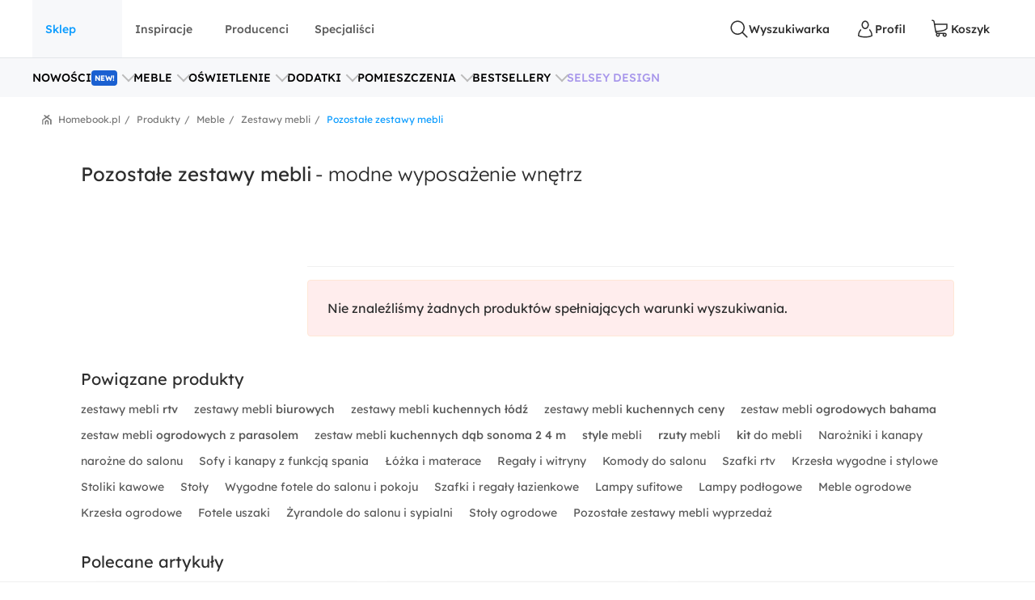

--- FILE ---
content_type: text/javascript
request_url: https://www.homebook.pl/frontend/js/7851.b2ecfa2352cf5fbc79a1.js
body_size: 89
content:
"use strict";(globalThis.webpackChunk=globalThis.webpackChunk||[]).push([[7851],{97851:(a,e,s)=>{s.r(e),s.d(e,{default:()=>i});var l=s(24246),c=s(60042),r=s.n(c);const h=(0,s(27378).forwardRef)((({className:a,children:e,...s},c)=>(0,l.jsx)("div",{className:r()("hb-carousel__item",a),...s,ref:c,children:e})));h.displayName="CarouselItem";const i=h}}]);

--- FILE ---
content_type: text/javascript
request_url: https://www.homebook.pl/frontend/js/2931.0e3b12f652318548bf14.js
body_size: 3333
content:
"use strict";(globalThis.webpackChunk=globalThis.webpackChunk||[]).push([[2931,7851],{97851:(e,t,n)=>{n.r(t),n.d(t,{default:()=>a});var r=n(24246),s=n(60042),c=n.n(s);const o=(0,n(27378).forwardRef)((({className:e,children:t,...n},s)=>(0,r.jsx)("div",{className:c()("hb-carousel__item",e),...n,ref:s,children:t})));o.displayName="CarouselItem";const a=o},82931:(e,t,n)=>{n.r(t),n.d(t,{default:()=>S});var r=n(24246),s=n(40635),c=n(60042),o=n.n(c),a=n(27378),u=n(71941),i=n(87028),l=n(48265);class d{constructor(e){this.element=null,this.element=e}getColumns(){if(this.element){const e=(new l.Z).getPrefix();if(e){const t=this.element.getAttribute(`data-columns-${e}`);if(t)return parseInt(t)}const t=this.getVisibleParent(this.element),n=this.element.children.length>0?this.element.children[0]:null;if(n&&t){const e=n.getBoundingClientRect().width,r=t.getBoundingClientRect().width;if(r>0&&e>0)return Math.floor(r/e)}}return 1}getVisibleParent(e){for(;e=e.parentNode;){if(e.getBoundingClientRect().width>0)return e}return null}}var h=n(50802);const p=({className:e,children:t,isDisabled:n=!1,onChangeIndex:c,onSwipeStart:u,onSwiping:i,onSwipeEnd:l,onSwipeLeft:d,onSwipeRight:p,onChangeSpeed:f,index:g,total:x,speed:m,...b})=>{const v=(0,a.useRef)(null),_=(0,a.useRef)(0),w=(0,a.useRef)(0),R=(0,a.useRef)(0),C=(0,a.useRef)(0),S=(0,a.useRef)(0),E=(e,t)=>{_.current=e,v.current&&(v.current.style.cssText=`--speed: ${t}ms; --offset: -${100*e}%`)};(0,a.useEffect)((()=>{E(g,m)}),[g,m]);const N=(e,t,n)=>{if(g===_.current)return;const r=Math.abs(t),o=.6*C.current;let a=g;(e<-7||e>7||r>=o)&&(a=t>0||e>0?Math.floor(_.current):Math.ceil(_.current)),E((0,s.uZ)(a,0,x-1),350),!m&&f&&f(350),g!==_.current&&c&&(S.current=(0,s.uZ)(g-n,0,x-1),c(S.current)),l&&l()};return(0,h.Z)({wrapperRef:v,onPanX:({pageX:e,deltaX:t})=>{if((r=t)<0&&g===x-1||r>0&&0===g||n)return!1;var r;const c=w.current-e,o=R.current+c/C.current;Math.abs(c)<=C.current&&E((0,s.uZ)(o,0,x-1),0),m>0&&f&&f(0),i&&i()},onSwipeStart:e=>{if(w.current=e,R.current=_.current,v.current){const e=v.current.parentNode;C.current=e?.getBoundingClientRect().width}u&&u()},onSwipeLeft:({vx:e,deltaX:t})=>{N(e,t,1),d&&d(S.current)},onSwipeRight:({vx:e,deltaX:t})=>{N(e,t,-1),p&&p(S.current)},onSwipeDown:({event:e,vx:t,deltaX:n})=>{e.stopPropagation(),N(t,n,n>0?1:-1)},onSwipeUp:({event:e,vx:t,deltaX:n})=>{e.stopPropagation(),N(t,n,n>0?1:-1)}}),(0,r.jsx)("section",{...b,className:o()(e),ref:v,children:t})};p.displayName="Swipeable";const f=p,g=({title:e,showCounter:t,index:n,total:s})=>(0,r.jsxs)("div",{className:"hb-carousel__header",children:[e?(0,r.jsx)("div",{className:"hb-carousel__title",children:e}):null,t?(0,r.jsxs)("div",{className:"hb-carousel__counter",children:[(0,r.jsx)("span",{children:n+1})," / ",s]}):null]});g.displayName="CarouselHeader";const x=g;var m=n(97851);const b=({index:e,total:t,offset:n,onChangeIndex:c,onClickNext:o,onClickPrev:a,testId:u})=>{const i=r=>{const u=(0,s.uZ)(e-r,0,t-n);c(u),r>0?a(u):o(u)};return(0,r.jsxs)("div",{className:"hb-carousel__nav",children:[(0,r.jsx)("button",{onClick:()=>{i(1)},disabled:0===e,"data-toggle":"prev",className:"hb-carousel__control","aria-label":"poprzedni element",type:"button","data-testid":u?`hb_${u}_prev`:"hb_prev",children:(0,r.jsx)("i",{children:" "})}),(0,r.jsx)("button",{onClick:()=>{i(-1)},disabled:e===t-n,"data-toggle":"next","aria-label":"następny element",type:"button",className:"hb-carousel__control","data-testid":u?`hb_${u}_next`:"hb_next",children:(0,r.jsx)("i",{children:" "})})]})};b.displayName="CarouselNavigation";const v=(0,a.memo)(b);const _=new(n(30174).W);var w;!function(e){e.NEXT_SWIPE="photo_slider_next_swipe",e.PREV_SWIPE="photo_slider_prev_swipe",e.NEXT_ARROW="photo_slider_next_arrow",e.PREV_ARROW="photo_slider_prev_arrow"}(w||(w={}));const R={pages:1,index:0,offset:0,speed:0,columns:1},C=({className:e,children:t,showCounter:n=!1,isSwipeable:c=!1,title:l,stageClass:h,context:p=null,testId:g,...m})=>{const b=(0,a.useRef)(null),C=(0,a.useRef)(null),S=(0,a.useRef)(1),[E,N]=(0,a.useState)(R),k=(0,a.useMemo)((()=>a.Children.toArray(t).length),[t]),{isMobile:y,isTablet:I,isDesktop:P,isLargeDesktop:X,isExtraLargeDesktop:j}=(0,i.Z)(),M=y||I,L=e=>e>0?Math.ceil(k/e):1;(0,a.useEffect)((()=>{if(b.current){const e=new d(b.current).getColumns();N((t=>({...t,columns:e,pages:L(e)})))}}),[b,y,I,P,X,j]),(0,a.useEffect)((()=>{const e=E.index*(100/E.columns)/100;e!==E.offset&&N((t=>({...t,offset:e,speed:0})))}),[E.columns,E.index,E.offset]);const Z=(0,a.useCallback)((()=>{E.index<E.pages-1&&E.columns>1&&N({...E,index:(0,s.uZ)(E.index+1,0,E.pages-1)})}),[E]),D=(0,a.useCallback)((({isIntersecting:e})=>{e&&M&&!c&&Z()}),[M,c,Z]);(0,u.Z)({refs:[C],callback:D,threshold:[.25]});const W=(0,a.useMemo)((()=>{const e=a.Children.toArray(t);if(!c){const t=(E.index+2)*E.columns;return t>S.current&&(S.current=t),e.slice(0,S.current)}return e}),[E.columns,E.index,c,t]),A=e=>{N({...E,index:e,offset:e*(100/E.columns)/100,speed:E.speed?E.speed:350})},T=(e,t)=>{if(p){((e,t,n)=>{_.sendEvent(t,e,n)})(e,p,`${t+1}/${k}`)}},$=(e,t)=>{t===W.length-2&&(e=>{C.current=e})(e)};return(0,r.jsxs)("div",{className:o()("hb-carousel",e),...m,ref:b,"data-testid":g?`hb_carousel-${g}`:"hb_carousel",children:[n||l?(0,r.jsx)(x,{title:l,showCounter:n,index:E.index,total:k}):null,(0,r.jsxs)("div",{className:o()("hb-carousel__stage",h),children:[E.pages>1?(0,r.jsx)(v,{index:E.index,total:k,offset:E.columns,onChangeIndex:A,onClickNext:e=>{T(w.NEXT_ARROW,e)},onClickPrev:e=>{T(w.PREV_ARROW,e)},testId:g}):null,(0,r.jsx)("div",{className:"hb-carousel__track",children:(0,r.jsx)(f,{className:o()("hb-carousel__items"),speed:E.speed,index:E.offset,total:k,onChangeIndex:A,onChangeSpeed:e=>{N({...E,speed:e})},onSwipeLeft:e=>{E.index!==e&&T(w.PREV_SWIPE,e)},onSwipeRight:e=>{E.index!==e&&T(w.NEXT_SWIPE,e)},isDisabled:!c,children:a.Children.map(W,((e,t)=>{let n=!0;const r=E.index,s=r+E.columns;t>=r&&t<s&&(n=!1);const c=t.toString();if((0,a.isValidElement)(e))return(0,a.cloneElement)(e,{key:c,ref:e=>$(e,t),"data-hidden":n,className:o()(e.props.className)})}))})})]})]})};C.displayName="Carousel",C.Item=m.default;const S=C},71941:(e,t,n)=>{n.d(t,{Z:()=>c});var r=n(27378);const s={rootMargin:"0px",root:null,threshold:[1,1]};function c({refs:e,callback:t,rootMargin:n=s.rootMargin,root:c=s.root,threshold:o=s.threshold}){const a={rootMargin:n,root:c,threshold:o};(0,r.useEffect)((()=>{const n=new IntersectionObserver((e=>{e.forEach((e=>{t({isIntersecting:e.isIntersecting,target:e.target,observer:n})}))}),a);return e.forEach((e=>{e.current&&n.observe(e.current)})),()=>n.disconnect()}),[e])}},50802:(e,t,n)=>{n.d(t,{Z:()=>c});var r=n(27378);const s={x:0,y:0},c=({wrapperRef:e,isDisabled:t=!1,onPanX:n=(e=>{}),onPanY:c=(e=>{}),onSwiping:o=(e=>{}),onSwipeLeft:a=(e=>{}),onSwipeRight:u=(e=>{}),onSwipeDown:i=(e=>{}),onSwipeUp:l=(e=>{}),onSwipeEnd:d=(e=>{}),onSwipeStart:h=((e,t)=>{})})=>{const p=(0,r.useRef)(s),f=(0,r.useRef)(0),g=(0,r.useRef)(0),x=(0,r.useRef)(void 0),m=(0,r.useRef)(!1),b=(0,r.useRef)(null),v=(0,r.useRef)(),_=(0,r.useRef)(0),w=(0,r.useRef)(0);(0,r.useEffect)((()=>(e.current&&(e.current.addEventListener("touchstart",C,{passive:!1}),e.current.addEventListener("touchmove",S,{passive:!1}),e.current.addEventListener("touchend",E,{passive:!1})),()=>{e.current&&(e.current.removeEventListener("touchstart",C),e.current.removeEventListener("touchmove",S),e.current.removeEventListener("touchend",E))})),[e,t,n,c,a,u,i,l,d,h]);const R=e=>{const{touches:t}=e;return t&&1===t.length?{x:t[0].pageX,y:t[0].pageY}:t?s:{x:e.pageX,y:e.pageY}},C=e=>{const{touches:t}=e;if(t&&1===t.length)return N(e)},S=e=>{const{touches:t}=e;if(t&&1===t.length)return k(e)},E=()=>{y()},N=e=>{p.current=R(e),m.current=!0,x.current=void 0,w.current=0;const{x:t,y:n}=p.current;h?.(t,n)},k=e=>{if(t)return;const r=R(e);f.current=r.x-p.current.x,g.current=r.y-p.current.y,_.current=f.current-w.current,w.current=f.current;const s=Math.abs(f.current),a=Math.abs(g.current);s>a?f.current<0?b.current="Right":f.current>0&&(b.current="Left"):a>s&&(g.current<0?b.current="Up":g.current>0&&(b.current="Down")),v.current={event:e,deltaX:f.current,deltaY:g.current,pageX:r.x,pageY:r.y,startX:p.current.x,startY:p.current.y,absX:s,absY:a,vx:_.current,dir:b.current},s>a?n&&n(v.current):a>s&&c&&c(v.current),m.current&&(m.current=!1),o(v.current)},y=()=>{requestAnimationFrame((()=>{if(b.current&&!m.current)switch(b.current){case"Left":a&&a(v.current);break;case"Right":u&&u(v.current);break;case"Up":l&&l(v.current);break;case"Down":i&&i(v.current)}f.current=0,g.current=0,_.current=0})),b.current&&!m.current&&d&&d(v.current)};return{direction:b.current}}},40635:(e,t,n)=>{function r(e,t,n){return Math.min(Math.max(e,t),n)}n.d(t,{uZ:()=>r})}}]);

--- FILE ---
content_type: text/javascript
request_url: https://www.homebook.pl/frontend/js/vendor.js?v=7JfPPuInQ_nSzjiOL6S8HatStT3Tf0KuuOxGRQLrMp8
body_size: 183155
content:
/*! For license information please see vendor.js.LICENSE.txt */
(()=>{var e,t,n,r,i={48318:()=>{!function(){"use strict";if("object"==typeof window)if("IntersectionObserver"in window&&"IntersectionObserverEntry"in window&&"intersectionRatio"in window.IntersectionObserverEntry.prototype)"isIntersecting"in window.IntersectionObserverEntry.prototype||Object.defineProperty(window.IntersectionObserverEntry.prototype,"isIntersecting",{get:function(){return this.intersectionRatio>0}});else{var e=window.document,t=[];r.prototype.THROTTLE_TIMEOUT=100,r.prototype.POLL_INTERVAL=null,r.prototype.USE_MUTATION_OBSERVER=!0,r.prototype.observe=function(e){if(!this._observationTargets.some((function(t){return t.element==e}))){if(!e||1!=e.nodeType)throw new Error("target must be an Element");this._registerInstance(),this._observationTargets.push({element:e,entry:null}),this._monitorIntersections(),this._checkForIntersections()}},r.prototype.unobserve=function(e){this._observationTargets=this._observationTargets.filter((function(t){return t.element!=e})),this._observationTargets.length||(this._unmonitorIntersections(),this._unregisterInstance())},r.prototype.disconnect=function(){this._observationTargets=[],this._unmonitorIntersections(),this._unregisterInstance()},r.prototype.takeRecords=function(){var e=this._queuedEntries.slice();return this._queuedEntries=[],e},r.prototype._initThresholds=function(e){var t=e||[0];return Array.isArray(t)||(t=[t]),t.sort().filter((function(e,t,n){if("number"!=typeof e||isNaN(e)||e<0||e>1)throw new Error("threshold must be a number between 0 and 1 inclusively");return e!==n[t-1]}))},r.prototype._parseRootMargin=function(e){var t=(e||"0px").split(/\s+/).map((function(e){var t=/^(-?\d*\.?\d+)(px|%)$/.exec(e);if(!t)throw new Error("rootMargin must be specified in pixels or percent");return{value:parseFloat(t[1]),unit:t[2]}}));return t[1]=t[1]||t[0],t[2]=t[2]||t[0],t[3]=t[3]||t[1],t},r.prototype._monitorIntersections=function(){this._monitoringIntersections||(this._monitoringIntersections=!0,this.POLL_INTERVAL?this._monitoringInterval=setInterval(this._checkForIntersections,this.POLL_INTERVAL):(i(window,"resize",this._checkForIntersections,!0),i(e,"scroll",this._checkForIntersections,!0),this.USE_MUTATION_OBSERVER&&"MutationObserver"in window&&(this._domObserver=new MutationObserver(this._checkForIntersections),this._domObserver.observe(e,{attributes:!0,childList:!0,characterData:!0,subtree:!0}))))},r.prototype._unmonitorIntersections=function(){this._monitoringIntersections&&(this._monitoringIntersections=!1,clearInterval(this._monitoringInterval),this._monitoringInterval=null,a(window,"resize",this._checkForIntersections,!0),a(e,"scroll",this._checkForIntersections,!0),this._domObserver&&(this._domObserver.disconnect(),this._domObserver=null))},r.prototype._checkForIntersections=function(){var e=this._rootIsInDom(),t=e?this._getRootRect():{top:0,bottom:0,left:0,right:0,width:0,height:0};this._observationTargets.forEach((function(r){var i=r.element,a=o(i),u=this._rootContainsTarget(i),s=r.entry,c=e&&u&&this._computeTargetAndRootIntersection(i,t),l=r.entry=new n({time:window.performance&&performance.now&&performance.now(),target:i,boundingClientRect:a,rootBounds:t,intersectionRect:c});s?e&&u?this._hasCrossedThreshold(s,l)&&this._queuedEntries.push(l):s&&s.isIntersecting&&this._queuedEntries.push(l):this._queuedEntries.push(l)}),this),this._queuedEntries.length&&this._callback(this.takeRecords(),this)},r.prototype._computeTargetAndRootIntersection=function(t,n){if("none"!=window.getComputedStyle(t).display){for(var r,i,a,u,c,l,f,d,p=o(t),v=s(t),h=!1;!h;){var m=null,g=1==v.nodeType?window.getComputedStyle(v):{};if("none"==g.display)return;if(v==this.root||v==e?(h=!0,m=n):v!=e.body&&v!=e.documentElement&&"visible"!=g.overflow&&(m=o(v)),m&&(r=m,i=p,a=void 0,u=void 0,c=void 0,l=void 0,f=void 0,d=void 0,a=Math.max(r.top,i.top),u=Math.min(r.bottom,i.bottom),c=Math.max(r.left,i.left),l=Math.min(r.right,i.right),d=u-a,!(p=(f=l-c)>=0&&d>=0&&{top:a,bottom:u,left:c,right:l,width:f,height:d})))break;v=s(v)}return p}},r.prototype._getRootRect=function(){var t;if(this.root)t=o(this.root);else{var n=e.documentElement,r=e.body;t={top:0,left:0,right:n.clientWidth||r.clientWidth,width:n.clientWidth||r.clientWidth,bottom:n.clientHeight||r.clientHeight,height:n.clientHeight||r.clientHeight}}return this._expandRectByRootMargin(t)},r.prototype._expandRectByRootMargin=function(e){var t=this._rootMarginValues.map((function(t,n){return"px"==t.unit?t.value:t.value*(n%2?e.width:e.height)/100})),n={top:e.top-t[0],right:e.right+t[1],bottom:e.bottom+t[2],left:e.left-t[3]};return n.width=n.right-n.left,n.height=n.bottom-n.top,n},r.prototype._hasCrossedThreshold=function(e,t){var n=e&&e.isIntersecting?e.intersectionRatio||0:-1,r=t.isIntersecting?t.intersectionRatio||0:-1;if(n!==r)for(var i=0;i<this.thresholds.length;i++){var a=this.thresholds[i];if(a==n||a==r||a<n!=a<r)return!0}},r.prototype._rootIsInDom=function(){return!this.root||u(e,this.root)},r.prototype._rootContainsTarget=function(t){return u(this.root||e,t)},r.prototype._registerInstance=function(){t.indexOf(this)<0&&t.push(this)},r.prototype._unregisterInstance=function(){var e=t.indexOf(this);-1!=e&&t.splice(e,1)},window.IntersectionObserver=r,window.IntersectionObserverEntry=n}function n(e){this.time=e.time,this.target=e.target,this.rootBounds=e.rootBounds,this.boundingClientRect=e.boundingClientRect,this.intersectionRect=e.intersectionRect||{top:0,bottom:0,left:0,right:0,width:0,height:0},this.isIntersecting=!!e.intersectionRect;var t=this.boundingClientRect,n=t.width*t.height,r=this.intersectionRect,i=r.width*r.height;this.intersectionRatio=n?Number((i/n).toFixed(4)):this.isIntersecting?1:0}function r(e,t){var n,r,i,a=t||{};if("function"!=typeof e)throw new Error("callback must be a function");if(a.root&&1!=a.root.nodeType)throw new Error("root must be an Element");this._checkForIntersections=(n=this._checkForIntersections.bind(this),r=this.THROTTLE_TIMEOUT,i=null,function(){i||(i=setTimeout((function(){n(),i=null}),r))}),this._callback=e,this._observationTargets=[],this._queuedEntries=[],this._rootMarginValues=this._parseRootMargin(a.rootMargin),this.thresholds=this._initThresholds(a.threshold),this.root=a.root||null,this.rootMargin=this._rootMarginValues.map((function(e){return e.value+e.unit})).join(" ")}function i(e,t,n,r){"function"==typeof e.addEventListener?e.addEventListener(t,n,r||!1):"function"==typeof e.attachEvent&&e.attachEvent("on"+t,n)}function a(e,t,n,r){"function"==typeof e.removeEventListener?e.removeEventListener(t,n,r||!1):"function"==typeof e.detatchEvent&&e.detatchEvent("on"+t,n)}function o(e){var t;try{t=e.getBoundingClientRect()}catch(e){}return t?(t.width&&t.height||(t={top:t.top,right:t.right,bottom:t.bottom,left:t.left,width:t.right-t.left,height:t.bottom-t.top}),t):{top:0,bottom:0,left:0,right:0,width:0,height:0}}function u(e,t){for(var n=t;n;){if(n==e)return!0;n=s(n)}return!1}function s(e){var t=e.parentNode;return t&&11==t.nodeType&&t.host?t.host:t&&t.assignedSlot?t.assignedSlot.parentNode:t}}()},11635:(e,t,n)=>{"use strict";n(24046),n(57200),n(39615),n(48318),n(91755);"scrollBehavior"in document.documentElement.style||n.e(411).then(n.t.bind(n,90411,23)).then((e=>{e.polyfill()}))},91755:(e,t,n)=>{var r,i,a;i=[],void 0===(a="function"==typeof(r=function(){"use strict";var e,t,r,i,a="undefined"!=typeof window?window:void 0!==typeof n.g?n.g:this||{},o=a.cancelRequestAnimationFrame&&a.requestAnimationFrame||setTimeout,u=a.cancelRequestAnimationFrame||clearTimeout,s=[],c=0,l=!1,f=7,d=35,p=125,v=0,h=0,m=0,g={get didTimeout(){return!1},timeRemaining:function(){var e=f-(Date.now()-h);return e<0?0:e}},y=b((function(){f=22,p=66,d=0}));function b(e){var t,n,r=99,i=function(){var a=Date.now()-n;a<r?t=setTimeout(i,r-a):(t=null,e())};return function(){n=Date.now(),t||(t=setTimeout(i,r))}}function w(){l&&(i&&u(i),r&&clearTimeout(r),l=!1)}function k(){125!==p&&(f=7,p=125,d=35,l&&(w(),S())),y()}function x(){i=null,r=setTimeout(E,0)}function _(){r=null,o(x)}function S(){l||(t=p-(Date.now()-h),e=Date.now(),l=!0,d&&t<d&&(t=d),t>9?r=setTimeout(_,t):(t=0,_()))}function E(){var n,i,a,o=f>9?9:1;if(h=Date.now(),l=!1,r=null,c>2||h-t-50<e)for(i=0,a=s.length;i<a&&g.timeRemaining()>o;i++)n=s.shift(),m++,n&&n(g);s.length?S():c=0}function T(e){return v++,s.push(e),S(),v}function C(e){var t=e-1-m;s[t]&&(s[t]=null)}if(a.requestIdleCallback&&a.cancelIdleCallback)try{a.requestIdleCallback((function(){}),{timeout:0})}catch(e){!function(e){var t,n;if(a.requestIdleCallback=function(t,n){return n&&"number"==typeof n.timeout?e(t,n.timeout):e(t)},a.IdleCallbackDeadline&&(t=IdleCallbackDeadline.prototype)){if(!(n=Object.getOwnPropertyDescriptor(t,"timeRemaining"))||!n.configurable||!n.get)return;Object.defineProperty(t,"timeRemaining",{value:function(){return n.get.call(this)},enumerable:!0,configurable:!0})}}(a.requestIdleCallback)}else a.requestIdleCallback=T,a.cancelIdleCallback=C,a.document&&document.addEventListener&&(a.addEventListener("scroll",k,!0),a.addEventListener("resize",k),document.addEventListener("focus",k,!0),document.addEventListener("mouseover",k,!0),["click","keypress","touchstart","mousedown"].forEach((function(e){document.addEventListener(e,k,{capture:!0,passive:!0})})),a.MutationObserver&&new MutationObserver(k).observe(document.documentElement,{childList:!0,subtree:!0,attributes:!0}));return{request:T,cancel:C}})?r.apply(t,i):r)||(e.exports=a)},32524:(e,t,n)=>{"use strict";n.r(t),n.d(t,{QueryStatus:()=>r,buildCreateApi:()=>de,copyWithStructuralSharing:()=>P,coreModule:()=>Ce,createApi:()=>Pe,defaultSerializeQueryArgs:()=>fe,fakeBaseQuery:()=>pe,fetchBaseQuery:()=>A,retry:()=>q,setupListeners:()=>H,skipSelector:()=>oe,skipToken:()=>ae});var r,i,a=n(89631),o=n(65201),u=n(80406),s=n(14845),c=n(44905),l=function(e,t){var n,r,i,a,o={label:0,sent:function(){if(1&i[0])throw i[1];return i[1]},trys:[],ops:[]};return a={next:u(0),throw:u(1),return:u(2)},"function"==typeof Symbol&&(a[Symbol.iterator]=function(){return this}),a;function u(a){return function(u){return function(a){if(n)throw new TypeError("Generator is already executing.");for(;o;)try{if(n=1,r&&(i=2&a[0]?r.return:a[0]?r.throw||((i=r.return)&&i.call(r),0):r.next)&&!(i=i.call(r,a[1])).done)return i;switch(r=0,i&&(a=[2&a[0],i.value]),a[0]){case 0:case 1:i=a;break;case 4:return o.label++,{value:a[1],done:!1};case 5:o.label++,r=a[1],a=[0];continue;case 7:a=o.ops.pop(),o.trys.pop();continue;default:if(!(i=o.trys,(i=i.length>0&&i[i.length-1])||6!==a[0]&&2!==a[0])){o=0;continue}if(3===a[0]&&(!i||a[1]>i[0]&&a[1]<i[3])){o.label=a[1];break}if(6===a[0]&&o.label<i[1]){o.label=i[1],i=a;break}if(i&&o.label<i[2]){o.label=i[2],o.ops.push(a);break}i[2]&&o.ops.pop(),o.trys.pop();continue}a=t.call(e,o)}catch(e){a=[6,e],r=0}finally{n=i=0}if(5&a[0])throw a[1];return{value:a[0]?a[1]:void 0,done:!0}}([a,u])}}},f=function(e,t){for(var n=0,r=t.length,i=e.length;n<r;n++,i++)e[i]=t[n];return e},d=Object.defineProperty,p=Object.defineProperties,v=Object.getOwnPropertyDescriptors,h=Object.getOwnPropertySymbols,m=Object.prototype.hasOwnProperty,g=Object.prototype.propertyIsEnumerable,y=function(e,t,n){return t in e?d(e,t,{enumerable:!0,configurable:!0,writable:!0,value:n}):e[t]=n},b=function(e,t){for(var n in t||(t={}))m.call(t,n)&&y(e,n,t[n]);if(h)for(var r=0,i=h(t);r<i.length;r++){n=i[r];g.call(t,n)&&y(e,n,t[n])}return e},w=function(e,t){return p(e,v(t))},k=function(e,t){var n={};for(var r in e)m.call(e,r)&&t.indexOf(r)<0&&(n[r]=e[r]);if(null!=e&&h)for(var i=0,a=h(e);i<a.length;i++){r=a[i];t.indexOf(r)<0&&g.call(e,r)&&(n[r]=e[r])}return n},x=function(e,t,n){return new Promise((function(r,i){var a=function(e){try{u(n.next(e))}catch(e){i(e)}},o=function(e){try{u(n.throw(e))}catch(e){i(e)}},u=function(e){return e.done?r(e.value):Promise.resolve(e.value).then(a,o)};u((n=n.apply(e,t)).next())}))};(i=r||(r={})).uninitialized="uninitialized",i.pending="pending",i.fulfilled="fulfilled",i.rejected="rejected";var _=function(e){return e.replace(/\/$/,"")},S=function(e){return e.replace(/^\//,"")};function E(e,t){if(!e)return t;if(!t)return e;if(function(e){return new RegExp("(^|:)//").test(e)}(t))return t;var n=e.endsWith("/")||!t.startsWith("?")?"/":"";return""+(e=_(e))+n+(t=S(t))}var T=function(e){return[].concat.apply([],e)};var C=a.isPlainObject;function P(e,t){if(e===t||!(C(e)&&C(t)||Array.isArray(e)&&Array.isArray(t)))return t;for(var n=Object.keys(t),r=Object.keys(e),i=n.length===r.length,a=Array.isArray(t)?[]:{},o=0,u=n;o<u.length;o++){var s=u[o];a[s]=P(e[s],t[s]),i&&(i=e[s]===a[s])}return i?e:a}var O=function(){for(var e=[],t=0;t<arguments.length;t++)e[t]=arguments[t];return fetch.apply(void 0,e)},I=function(e){return e.status>=200&&e.status<=299},N=function(e){return/ion\/(vnd\.api\+)?json/.test(e.get("content-type")||"")};function R(e){if(!(0,a.isPlainObject)(e))return e;for(var t=b({},e),n=0,r=Object.entries(t);n<r.length;n++){var i=r[n],o=i[0];void 0===i[1]&&delete t[o]}return t}function A(e){var t=this;void 0===e&&(e={});var n=e,r=n.baseUrl,i=n.prepareHeaders,o=void 0===i?function(e){return e}:i,u=n.fetchFn,s=void 0===u?O:u,c=n.paramsSerializer,f=n.isJsonContentType,d=void 0===f?N:f,p=n.jsonContentType,v=void 0===p?"application/json":p,h=n.timeout,m=n.validateStatus,g=k(n,["baseUrl","prepareHeaders","fetchFn","paramsSerializer","isJsonContentType","jsonContentType","timeout","validateStatus"]);return"undefined"==typeof fetch&&s===O&&console.warn("Warning: `fetch` is not available. Please supply a custom `fetchFn` property to use `fetchBaseQuery` on SSR environments."),function(e,n){return x(t,null,(function(){var t,i,u,f,p,x,_,S,T,C,P,O,N,A,j,M,D,L,z,F,q,U,V,B,Z,$,H,K,W,Q,X,G,Y,J,ee,te,ne,re,ie,ae;return l(this,(function(l){switch(l.label){case 0:return t=n.signal,i=n.getState,u=n.extra,f=n.endpoint,p=n.forced,x=n.type,T=(S="string"==typeof e?{url:e}:e).url,C=S.method,P=void 0===C?"GET":C,O=S.headers,N=void 0===O?new Headers(g.headers):O,A=S.body,j=void 0===A?void 0:A,M=S.params,D=void 0===M?void 0:M,L=S.responseHandler,z=void 0===L?"json":L,F=S.validateStatus,q=void 0===F?null!=m?m:I:F,U=S.timeout,V=void 0===U?h:U,B=k(S,["url","method","headers","body","params","responseHandler","validateStatus","timeout"]),Z=b(w(b({},g),{method:P,signal:t,body:j}),B),N=new Headers(R(N)),$=Z,[4,o(N,{getState:i,extra:u,endpoint:f,forced:p,type:x})];case 1:$.headers=l.sent()||N,H=function(e){return"object"==typeof e&&((0,a.isPlainObject)(e)||Array.isArray(e)||"function"==typeof e.toJSON)},!Z.headers.has("content-type")&&H(j)&&Z.headers.set("content-type",v),H(j)&&d(Z.headers)&&(Z.body=JSON.stringify(j)),D&&(K=~T.indexOf("?")?"&":"?",W=c?c(D):new URLSearchParams(R(D)),T+=K+W),T=E(r,T),Q=new Request(T,Z),X=Q.clone(),_={request:X},Y=!1,J=V&&setTimeout((function(){Y=!0,n.abort()}),V),l.label=2;case 2:return l.trys.push([2,4,5,6]),[4,s(Q)];case 3:return G=l.sent(),[3,6];case 4:return ee=l.sent(),[2,{error:{status:Y?"TIMEOUT_ERROR":"FETCH_ERROR",error:String(ee)},meta:_}];case 5:return J&&clearTimeout(J),[7];case 6:te=G.clone(),_.response=te,re="",l.label=7;case 7:return l.trys.push([7,9,,10]),[4,Promise.all([y(G,z).then((function(e){return ne=e}),(function(e){return ie=e})),te.text().then((function(e){return re=e}),(function(){}))])];case 8:if(l.sent(),ie)throw ie;return[3,10];case 9:return ae=l.sent(),[2,{error:{status:"PARSING_ERROR",originalStatus:G.status,data:re,error:String(ae)},meta:_}];case 10:return[2,q(G,ne)?{data:ne,meta:_}:{error:{status:G.status,data:ne},meta:_}]}}))}))};function y(e,t){return x(this,null,(function(){var n;return l(this,(function(r){switch(r.label){case 0:return"function"==typeof t?[2,t(e)]:("content-type"===t&&(t=d(e.headers)?"json":"text"),"json"!==t?[3,2]:[4,e.text()]);case 1:return[2,(n=r.sent()).length?JSON.parse(n):null];case 2:return[2,e.text()]}}))}))}}var j=function(e,t){void 0===t&&(t=void 0),this.value=e,this.meta=t};function M(e,t){return void 0===e&&(e=0),void 0===t&&(t=5),x(this,null,(function(){var n,r;return l(this,(function(i){switch(i.label){case 0:return n=Math.min(e,t),r=~~((Math.random()+.4)*(300<<n)),[4,new Promise((function(e){return setTimeout((function(t){return e(t)}),r)}))];case 1:return i.sent(),[2]}}))}))}var D,L,z={},F=function(e,t){return function(n,r,i){return x(void 0,null,(function(){var a,o,u,s,c,f,d;return l(this,(function(l){switch(l.label){case 0:a=[5,(t||z).maxRetries,(i||z).maxRetries].filter((function(e){return void 0!==e})),o=a.slice(-1)[0],u=function(e,t,n){return n.attempt<=o},s=b(b({maxRetries:o,backoff:M,retryCondition:u},t),i),c=0,l.label=1;case 1:0,l.label=2;case 2:return l.trys.push([2,4,,6]),[4,e(n,r,i)];case 3:if((f=l.sent()).error)throw new j(f);return[2,f];case 4:if(d=l.sent(),c++,d.throwImmediately){if(d instanceof j)return[2,d.value];throw d}return d instanceof j&&!s.retryCondition(d.value.error,n,{attempt:c,baseQueryApi:r,extraOptions:i})?[2,d.value]:[4,s.backoff(c,s.maxRetries)];case 5:return l.sent(),[3,6];case 6:return[3,1];case 7:return[2]}}))}))}},q=Object.assign(F,{fail:function(e){throw Object.assign(new j({error:e}),{throwImmediately:!0})}}),U=(0,a.createAction)("__rtkq/focused"),V=(0,a.createAction)("__rtkq/unfocused"),B=(0,a.createAction)("__rtkq/online"),Z=(0,a.createAction)("__rtkq/offline"),$=!1;function H(e,t){return t?t(e,{onFocus:U,onFocusLost:V,onOffline:Z,onOnline:B}):(n=function(){return e(U())},r=function(){return e(B())},i=function(){return e(Z())},a=function(){"visible"===window.document.visibilityState?n():e(V())},$||"undefined"!=typeof window&&window.addEventListener&&(window.addEventListener("visibilitychange",a,!1),window.addEventListener("focus",n,!1),window.addEventListener("online",r,!1),window.addEventListener("offline",i,!1),$=!0),function(){window.removeEventListener("focus",n),window.removeEventListener("visibilitychange",a),window.removeEventListener("online",r),window.removeEventListener("offline",i),$=!1});var n,r,i,a}function K(e){return e.type===D.query}function W(e,t,n,r,i,a){return"function"==typeof e?e(t,n,r,i).map(Q).map(a):Array.isArray(e)?e.map(Q).map(a):[]}function Q(e){return"string"==typeof e?{type:e}:e}function X(e){return null!=e}(L=D||(D={})).query="query",L.mutation="mutation";var G=Symbol("forceQueryFn"),Y=function(e){return"function"==typeof e[G]};function J(e){return e}function ee(e,t,n,r){return W(n[e.meta.arg.endpointName][t],(0,a.isFulfilled)(e)?e.payload:void 0,(0,a.isRejectedWithValue)(e)?e.payload:void 0,e.meta.arg.originalArgs,"baseQueryMeta"in e.meta?e.meta.baseQueryMeta:void 0,r)}function te(e,t,n){var r=e[t];r&&n(r)}function ne(e){var t;return null!=(t="arg"in e?e.arg.fixedCacheKey:e.fixedCacheKey)?t:e.requestId}function re(e,t,n){var r=e[ne(t)];r&&n(r)}var ie={};var ae=Symbol.for("RTKQ/skipToken"),oe=ae,ue={status:r.uninitialized},se=(0,o.ZP)(ue,(function(){})),ce=(0,o.ZP)(ue,(function(){}));function le(e){var t=e.serializeQueryArgs,n=e.reducerPath,i=function(e){return se},a=function(e){return ce};return{buildQuerySelector:function(e,n){return function(r){var a=t({queryArgs:r,endpointDefinition:n,endpointName:e}),c=r===ae?i:function(e){var t,n,r;return null!=(r=null==(n=null==(t=s(e))?void 0:t.queries)?void 0:n[a])?r:se};return(0,u.P1)(c,o)}},buildMutationSelector:function(){return function(e){var t,n,r=(n="object"==typeof e?null!=(t=ne(e))?t:ae:e)===ae?a:function(e){var t,r,i;return null!=(i=null==(r=null==(t=s(e))?void 0:t.mutations)?void 0:r[n])?i:ce};return(0,u.P1)(r,o)}},selectInvalidatedBy:function(e,t){for(var r,i=e[n],a=new Set,o=0,u=t.map(Q);o<u.length;o++){var s=u[o],c=i.provided[s.type];if(c)for(var l=0,f=null!=(r=void 0!==s.id?c[s.id]:T(Object.values(c)))?r:[];l<f.length;l++){var d=f[l];a.add(d)}}return T(Array.from(a.values()).map((function(e){var t=i.queries[e];return t?[{queryCacheKey:e,endpointName:t.endpointName,originalArgs:t.originalArgs}]:[]})))}};function o(e){return b(b({},e),{status:t=e.status,isUninitialized:t===r.uninitialized,isLoading:t===r.pending,isSuccess:t===r.fulfilled,isError:t===r.rejected});var t}function s(e){return e[n]}}var fe=function(e){var t=e.endpointName,n=e.queryArgs;return t+"("+JSON.stringify(n,(function(e,t){return(0,a.isPlainObject)(t)?Object.keys(t).sort().reduce((function(e,n){return e[n]=t[n],e}),{}):t}))+")"};function de(){for(var e=[],t=0;t<arguments.length;t++)e[t]=arguments[t];return function(t){var n=(0,c.PW)((function(e){var n,r;return null==(r=t.extractRehydrationInfo)?void 0:r.call(t,e,{reducerPath:null!=(n=t.reducerPath)?n:"api"})})),r=w(b({reducerPath:"api",keepUnusedDataFor:60,refetchOnMountOrArgChange:!1,refetchOnFocus:!1,refetchOnReconnect:!1},t),{extractRehydrationInfo:n,serializeQueryArgs:function(e){var n=fe;if("serializeQueryArgs"in e.endpointDefinition){var r=e.endpointDefinition.serializeQueryArgs;n=function(e){var t=r(e);return"string"==typeof t?t:fe(w(b({},e),{queryArgs:t}))}}else t.serializeQueryArgs&&(n=t.serializeQueryArgs);return n(e)},tagTypes:f([],t.tagTypes||[])}),i={endpointDefinitions:{},batch:function(e){e()},apiUid:(0,a.nanoid)(),extractRehydrationInfo:n,hasRehydrationInfo:(0,c.PW)((function(e){return null!=n(e)}))},o={injectEndpoints:function(e){for(var t=e.endpoints({query:function(e){return w(b({},e),{type:D.query})},mutation:function(e){return w(b({},e),{type:D.mutation})}}),n=0,r=Object.entries(t);n<r.length;n++){var a=r[n],s=a[0],c=a[1];if(e.overrideExisting||!(s in i.endpointDefinitions)){i.endpointDefinitions[s]=c;for(var l=0,f=u;l<f.length;l++){f[l].injectEndpoint(s,c)}}}return o},enhanceEndpoints:function(e){var t=e.addTagTypes,n=e.endpoints;if(t)for(var a=0,u=t;a<u.length;a++){var s=u[a];r.tagTypes.includes(s)||r.tagTypes.push(s)}if(n)for(var c=0,l=Object.entries(n);c<l.length;c++){var f=l[c],d=f[0],p=f[1];"function"==typeof p?p(i.endpointDefinitions[d]):Object.assign(i.endpointDefinitions[d]||{},p)}return o}},u=e.map((function(e){return e.init(o,r,i)}));return o.injectEndpoints({endpoints:t.endpoints})}}function pe(){return function(){throw new Error("When using `fakeBaseQuery`, all queries & mutations must use the `queryFn` definition syntax.")}}var ve,he=function(e){var t=e.reducerPath,n=e.api,r=e.context,i=e.internalState,a=n.internalActions,o=a.removeQueryResult,u=a.unsubscribeQueryResult;function s(e){var t=i.currentSubscriptions[e];return!!t&&!function(e){for(var t in e)return!1;return!0}(t)}var c={};function l(e,t,n,i){var a,u=r.endpointDefinitions[t],l=null!=(a=null==u?void 0:u.keepUnusedDataFor)?a:i.keepUnusedDataFor;if(l!==1/0){var f=Math.max(0,Math.min(l,2147482.647));if(!s(e)){var d=c[e];d&&clearTimeout(d),c[e]=setTimeout((function(){s(e)||n.dispatch(o({queryCacheKey:e})),delete c[e]}),1e3*f)}}}return function(e,i,a){var o;if(u.match(e)){var s=i.getState()[t];l(w=e.payload.queryCacheKey,null==(o=s.queries[w])?void 0:o.endpointName,i,s.config)}if(n.util.resetApiState.match(e))for(var f=0,d=Object.entries(c);f<d.length;f++){var p=d[f],v=p[0],h=p[1];h&&clearTimeout(h),delete c[v]}if(r.hasRehydrationInfo(e)){s=i.getState()[t];for(var m=r.extractRehydrationInfo(e).queries,g=0,y=Object.entries(m);g<y.length;g++){var b=y[g],w=b[0],k=b[1];l(w,null==k?void 0:k.endpointName,i,s.config)}}}},me=function(e){var t=e.reducerPath,n=e.context,i=e.context.endpointDefinitions,o=e.mutationThunk,u=e.api,s=e.assertTagType,c=e.refetchQuery,l=u.internalActions.removeQueryResult,f=(0,a.isAnyOf)((0,a.isFulfilled)(o),(0,a.isRejectedWithValue)(o));function d(e,i){var a=i.getState(),o=a[t],s=u.util.selectInvalidatedBy(a,e);n.batch((function(){for(var e,t=0,n=Array.from(s.values());t<n.length;t++){var a=n[t].queryCacheKey,u=o.queries[a],f=null!=(e=o.subscriptions[a])?e:{};u&&(0===Object.keys(f).length?i.dispatch(l({queryCacheKey:a})):u.status!==r.uninitialized&&i.dispatch(c(u,a)))}}))}return function(e,t){f(e)&&d(ee(e,"invalidatesTags",i,s),t),u.util.invalidateTags.match(e)&&d(W(e.payload,void 0,void 0,void 0,void 0,s),t)}},ge=function(e){var t=e.reducerPath,n=e.queryThunk,i=e.api,a=e.refetchQuery,o=e.internalState,u={};function s(e,n){var i=e.queryCacheKey,s=n.getState()[t].queries[i],c=o.currentSubscriptions[i];if(s&&s.status!==r.uninitialized){var l=f(c);if(Number.isFinite(l)){var d=u[i];(null==d?void 0:d.timeout)&&(clearTimeout(d.timeout),d.timeout=void 0);var p=Date.now()+l,v=u[i]={nextPollTimestamp:p,pollingInterval:l,timeout:setTimeout((function(){v.timeout=void 0,n.dispatch(a(s,i))}),l)}}}}function c(e,n){var i=e.queryCacheKey,a=n.getState()[t].queries[i],c=o.currentSubscriptions[i];if(a&&a.status!==r.uninitialized){var d=f(c);if(Number.isFinite(d)){var p=u[i],v=Date.now()+d;(!p||v<p.nextPollTimestamp)&&s({queryCacheKey:i},n)}else l(i)}}function l(e){var t=u[e];(null==t?void 0:t.timeout)&&clearTimeout(t.timeout),delete u[e]}function f(e){void 0===e&&(e={});var t=Number.POSITIVE_INFINITY;for(var n in e)e[n].pollingInterval&&(t=Math.min(e[n].pollingInterval,t));return t}return function(e,t){(i.internalActions.updateSubscriptionOptions.match(e)||i.internalActions.unsubscribeQueryResult.match(e))&&c(e.payload,t),(n.pending.match(e)||n.rejected.match(e)&&e.meta.condition)&&c(e.meta.arg,t),(n.fulfilled.match(e)||n.rejected.match(e)&&!e.meta.condition)&&s(e.meta.arg,t),i.util.resetApiState.match(e)&&function(){for(var e=0,t=Object.keys(u);e<t.length;e++){l(t[e])}}()}},ye=new Error("Promise never resolved before cacheEntryRemoved."),be=function(e){var t=e.api,n=e.reducerPath,r=e.context,i=e.queryThunk,o=e.mutationThunk,u=(e.internalState,(0,a.isAsyncThunkAction)(i)),s=(0,a.isAsyncThunkAction)(o),c=(0,a.isFulfilled)(i,o),l={};function f(e,n,i,a,o){var u=r.endpointDefinitions[e],s=null==u?void 0:u.onCacheEntryAdded;if(s){var c={},f=new Promise((function(e){c.cacheEntryRemoved=e})),d=Promise.race([new Promise((function(e){c.valueResolved=e})),f.then((function(){throw ye}))]);d.catch((function(){})),l[i]=c;var p=t.endpoints[e].select(u.type===D.query?n:i),v=a.dispatch((function(e,t,n){return n})),h=w(b({},a),{getCacheEntry:function(){return p(a.getState())},requestId:o,extra:v,updateCachedData:u.type===D.query?function(r){return a.dispatch(t.util.updateQueryData(e,n,r))}:void 0,cacheDataLoaded:d,cacheEntryRemoved:f}),m=s(n,h);Promise.resolve(m).catch((function(e){if(e!==ye)throw e}))}}return function(e,r,a){var d=function(e){return u(e)?e.meta.arg.queryCacheKey:s(e)?e.meta.requestId:t.internalActions.removeQueryResult.match(e)?e.payload.queryCacheKey:t.internalActions.removeMutationResult.match(e)?ne(e.payload):""}(e);if(i.pending.match(e)){var p=a[n].queries[d],v=r.getState()[n].queries[d];!p&&v&&f(e.meta.arg.endpointName,e.meta.arg.originalArgs,d,r,e.meta.requestId)}else if(o.pending.match(e)){(v=r.getState()[n].mutations[d])&&f(e.meta.arg.endpointName,e.meta.arg.originalArgs,d,r,e.meta.requestId)}else if(c(e)){(null==(b=l[d])?void 0:b.valueResolved)&&(b.valueResolved({data:e.payload,meta:e.meta.baseQueryMeta}),delete b.valueResolved)}else if(t.internalActions.removeQueryResult.match(e)||t.internalActions.removeMutationResult.match(e)){(b=l[d])&&(delete l[d],b.cacheEntryRemoved())}else if(t.util.resetApiState.match(e))for(var h=0,m=Object.entries(l);h<m.length;h++){var g=m[h],y=g[0],b=g[1];delete l[y],b.cacheEntryRemoved()}}},we=function(e){var t=e.api,n=e.context,r=e.queryThunk,i=e.mutationThunk,o=(0,a.isPending)(r,i),u=(0,a.isRejected)(r,i),s=(0,a.isFulfilled)(r,i),c={};return function(e,r){var i,a,l;if(o(e)){var f=e.meta,d=f.requestId,p=f.arg,v=p.endpointName,h=p.originalArgs,m=n.endpointDefinitions[v],g=null==m?void 0:m.onQueryStarted;if(g){var y={},k=new Promise((function(e,t){y.resolve=e,y.reject=t}));k.catch((function(){})),c[d]=y;var x=t.endpoints[v].select(m.type===D.query?h:d),_=r.dispatch((function(e,t,n){return n})),S=w(b({},r),{getCacheEntry:function(){return x(r.getState())},requestId:d,extra:_,updateCachedData:m.type===D.query?function(e){return r.dispatch(t.util.updateQueryData(v,h,e))}:void 0,queryFulfilled:k});g(h,S)}}else if(s(e)){var E=e.meta,T=(d=E.requestId,E.baseQueryMeta);null==(i=c[d])||i.resolve({data:e.payload,meta:T}),delete c[d]}else if(u(e)){var C=e.meta,P=(d=C.requestId,C.rejectedWithValue);T=C.baseQueryMeta;null==(l=c[d])||l.reject({error:null!=(a=e.payload)?a:e.error,isUnhandledError:!P,meta:T}),delete c[d]}}},ke=function(e){var t=e.api,n=e.context.apiUid;e.reducerPath;return function(e,r){t.util.resetApiState.match(e)&&r.dispatch(t.internalActions.middlewareRegistered(n))}},xe="function"==typeof queueMicrotask?queueMicrotask.bind("undefined"!=typeof window?window:void 0!==n.g?n.g:globalThis):function(e){return(ve||(ve=Promise.resolve())).then(e).catch((function(e){return setTimeout((function(){throw e}),0)}))},_e=function(e){var t=e.api,n=e.queryThunk,r=e.internalState,i=t.reducerPath+"/subscriptions",a=null,u=!1,s=t.internalActions,c=s.updateSubscriptionOptions,l=s.unsubscribeQueryResult;return function(e,s){var f,d;if(a||(a=JSON.parse(JSON.stringify(r.currentSubscriptions))),t.internalActions.internal_probeSubscription.match(e)){var p=e.payload,v=p.queryCacheKey,h=p.requestId;return[!1,!!(null==(f=r.currentSubscriptions[v])?void 0:f[h])]}var m=function(e,r){var i,a,o,u,s,f,d,p,v;if(c.match(r)){var h=r.payload,m=h.queryCacheKey,g=h.requestId,y=h.options;return(null==(i=null==e?void 0:e[m])?void 0:i[g])&&(e[m][g]=y),!0}if(l.match(r)){var b=r.payload;return m=b.queryCacheKey,g=b.requestId,e[m]&&delete e[m][g],!0}if(t.internalActions.removeQueryResult.match(r))return delete e[r.payload.queryCacheKey],!0;if(n.pending.match(r)){var w=r.meta,k=w.arg;if(g=w.requestId,k.subscribe)return(x=null!=(o=e[a=k.queryCacheKey])?o:e[a]={})[g]=null!=(s=null!=(u=k.subscriptionOptions)?u:x[g])?s:{},!0}if(n.rejected.match(r)){var x,_=r.meta,S=_.condition;if(k=_.arg,g=_.requestId,S&&k.subscribe)return(x=null!=(d=e[f=k.queryCacheKey])?d:e[f]={})[g]=null!=(v=null!=(p=k.subscriptionOptions)?p:x[g])?v:{},!0}return!1}(r.currentSubscriptions,e);if(m){u||(xe((function(){var e=JSON.parse(JSON.stringify(r.currentSubscriptions)),n=(0,o.aS)(a,(function(){return e}))[1];s.next(t.internalActions.subscriptionsUpdated(n)),a=e,u=!1})),u=!0);var g=!!(null==(d=e.type)?void 0:d.startsWith(i)),y=n.rejected.match(e)&&e.meta.condition&&!!e.meta.arg.subscribe;return[!g&&!y,!1]}return[!0,!1]}};function Se(e){var t=e.reducerPath,n=e.queryThunk,i=e.api,o=e.context,u=o.apiUid,s={invalidateTags:(0,a.createAction)(t+"/invalidateTags")},c=[ke,he,me,ge,be,we];return{middleware:function(n){var a=!1,s=w(b({},e),{internalState:{currentSubscriptions:{}},refetchQuery:l}),f=c.map((function(e){return e(s)})),d=_e(s),p=function(e){var t=e.reducerPath,n=e.context,i=e.api,a=e.refetchQuery,o=e.internalState,u=i.internalActions.removeQueryResult;function s(e,i){var s=e.getState()[t],c=s.queries,l=o.currentSubscriptions;n.batch((function(){for(var t=0,n=Object.keys(l);t<n.length;t++){var o=n[t],f=c[o],d=l[o];d&&f&&(Object.values(d).some((function(e){return!0===e[i]}))||Object.values(d).every((function(e){return void 0===e[i]}))&&s.config[i])&&(0===Object.keys(d).length?e.dispatch(u({queryCacheKey:o})):f.status!==r.uninitialized&&e.dispatch(a(f,o)))}}))}return function(e,t){U.match(e)&&s(t,"refetchOnFocus"),B.match(e)&&s(t,"refetchOnReconnect")}}(s);return function(e){return function(r){a||(a=!0,n.dispatch(i.internalActions.middlewareRegistered(u)));var s,c=w(b({},n),{next:e}),l=n.getState(),v=d(r,c,l),h=v[0],m=v[1];if(s=h?e(r):m,n.getState()[t]&&(p(r,c,l),function(e){return!!e&&"string"==typeof e.type&&e.type.startsWith(t+"/")}(r)||o.hasRehydrationInfo(r)))for(var g=0,y=f;g<y.length;g++){(0,y[g])(r,c,l)}return s}}},actions:s};function l(e,t,r){return void 0===r&&(r={}),n(b({type:"query",endpointName:e.endpointName,originalArgs:e.originalArgs,subscribe:!1,forceRefetch:!0,queryCacheKey:t},r))}}function Ee(e){for(var t=[],n=1;n<arguments.length;n++)t[n-1]=arguments[n];Object.assign.apply(Object,f([e],t))}var Te=Symbol(),Ce=function(){return{name:Te,init:function(e,t,n){var i=t.baseQuery,u=(t.tagTypes,t.reducerPath),c=t.serializeQueryArgs,d=t.keepUnusedDataFor,p=t.refetchOnMountOrArgChange,v=t.refetchOnFocus,h=t.refetchOnReconnect;(0,o.vI)();var m=function(e){return e};Object.assign(e,{reducerPath:u,endpoints:{},internalActions:{onOnline:B,onOffline:Z,onFocus:U,onFocusLost:V},util:{}});var g=function(e){var t=this,n=e.reducerPath,i=e.baseQuery,u=e.context.endpointDefinitions,s=e.serializeQueryArgs,c=e.api,f=function(e,n){return x(t,[e,n],(function(e,t){var n,r,o,s,c,f,p,v,h,m,g,y,b,w=t.signal,k=t.abort,x=t.rejectWithValue,_=t.fulfillWithValue,S=t.dispatch,E=t.getState,T=t.extra;return l(this,(function(t){switch(t.label){case 0:n=u[e.endpointName],t.label=1;case 1:return t.trys.push([1,8,,13]),r=J,o=void 0,s={signal:w,abort:k,dispatch:S,getState:E,extra:T,endpoint:e.endpointName,type:e.type,forced:"query"===e.type?d(e,E()):void 0},(c="query"===e.type?e[G]:void 0)?(o=c(),[3,6]):[3,2];case 2:return n.query?[4,i(n.query(e.originalArgs),s,n.extraOptions)]:[3,4];case 3:return o=t.sent(),n.transformResponse&&(r=n.transformResponse),[3,6];case 4:return[4,n.queryFn(e.originalArgs,s,n.extraOptions,(function(e){return i(e,s,n.extraOptions)}))];case 5:o=t.sent(),t.label=6;case 6:if(o.error)throw new j(o.error,o.meta);return f=_,[4,r(o.data,o.meta,e.originalArgs)];case 7:return[2,f.apply(void 0,[t.sent(),(y={fulfilledTimeStamp:Date.now(),baseQueryMeta:o.meta},y[a.SHOULD_AUTOBATCH]=!0,y)])];case 8:if(p=t.sent(),!((v=p)instanceof j))return[3,12];h=J,n.query&&n.transformErrorResponse&&(h=n.transformErrorResponse),t.label=9;case 9:return t.trys.push([9,11,,12]),m=x,[4,h(v.value,v.meta,e.originalArgs)];case 10:return[2,m.apply(void 0,[t.sent(),(b={baseQueryMeta:v.meta},b[a.SHOULD_AUTOBATCH]=!0,b)])];case 11:return g=t.sent(),v=g,[3,12];case 12:throw console.error(v),v;case 13:return[2]}}))}))};function d(e,t){var r,i,a,o,u=null==(i=null==(r=t[n])?void 0:r.queries)?void 0:i[e.queryCacheKey],s=null==(a=t[n])?void 0:a.config.refetchOnMountOrArgChange,c=null==u?void 0:u.fulfilledTimeStamp,l=null!=(o=e.forceRefetch)?o:e.subscribe&&s;return!!l&&(!0===l||(Number(new Date)-Number(c))/1e3>=l)}var p=(0,a.createAsyncThunk)(n+"/executeQuery",f,{getPendingMeta:function(){var e;return(e={startedTimeStamp:Date.now()})[a.SHOULD_AUTOBATCH]=!0,e},condition:function(e,t){var r,i,a,o=(0,t.getState)(),s=null==(i=null==(r=o[n])?void 0:r.queries)?void 0:i[e.queryCacheKey],c=null==s?void 0:s.fulfilledTimeStamp,l=e.originalArgs,f=null==s?void 0:s.originalArgs,p=u[e.endpointName];return!(!Y(e)&&("pending"===(null==s?void 0:s.status)||!d(e,o)&&(!K(p)||!(null==(a=null==p?void 0:p.forceRefetch)?void 0:a.call(p,{currentArg:l,previousArg:f,endpointState:s,state:o})))&&c))},dispatchConditionRejection:!0}),v=(0,a.createAsyncThunk)(n+"/executeMutation",f,{getPendingMeta:function(){var e;return(e={startedTimeStamp:Date.now()})[a.SHOULD_AUTOBATCH]=!0,e}});function h(e){return function(t){var n,r;return(null==(r=null==(n=null==t?void 0:t.meta)?void 0:n.arg)?void 0:r.endpointName)===e}}return{queryThunk:p,mutationThunk:v,prefetch:function(e,t,n){return function(r,i){var a=function(e){return"force"in e}(n)&&n.force,o=function(e){return"ifOlderThan"in e}(n)&&n.ifOlderThan,u=function(n){return void 0===n&&(n=!0),c.endpoints[e].initiate(t,{forceRefetch:n})},s=c.endpoints[e].select(t)(i());if(a)r(u());else if(o){var l=null==s?void 0:s.fulfilledTimeStamp;if(!l)return void r(u());(Number(new Date)-Number(new Date(l)))/1e3>=o&&r(u())}else r(u(!1))}},updateQueryData:function(e,t,n){return function(i,a){var u,s,l=c.endpoints[e].select(t)(a()),f={patches:[],inversePatches:[],undo:function(){return i(c.util.patchQueryData(e,t,f.inversePatches))}};if(l.status===r.uninitialized)return f;if("data"in l)if((0,o.o$)(l.data)){var d=(0,o.aS)(l.data,n),p=d[1],v=d[2];(u=f.patches).push.apply(u,p),(s=f.inversePatches).push.apply(s,v)}else{var h=n(l.data);f.patches.push({op:"replace",path:[],value:h}),f.inversePatches.push({op:"replace",path:[],value:l.data})}return i(c.util.patchQueryData(e,t,f.patches)),f}},upsertQueryData:function(e,t,n){return function(r){var i;return r(c.endpoints[e].initiate(t,((i={subscribe:!1,forceRefetch:!0})[G]=function(){return{data:n}},i)))}},patchQueryData:function(e,t,n){return function(r){var i=u[e];r(c.internalActions.queryResultPatched({queryCacheKey:s({queryArgs:t,endpointDefinition:i,endpointName:e}),patches:n}))}},buildMatchThunkActions:function(e,t){return{matchPending:(0,a.isAllOf)((0,a.isPending)(e),h(t)),matchFulfilled:(0,a.isAllOf)((0,a.isFulfilled)(e),h(t)),matchRejected:(0,a.isAllOf)((0,a.isRejected)(e),h(t))}}}}({baseQuery:i,reducerPath:u,context:n,api:e,serializeQueryArgs:c}),y=g.queryThunk,k=g.mutationThunk,_=g.patchQueryData,S=g.updateQueryData,E=g.upsertQueryData,T=g.prefetch,C=g.buildMatchThunkActions,O=function(e){var t=e.reducerPath,n=e.queryThunk,i=e.mutationThunk,u=e.context,c=u.endpointDefinitions,l=u.apiUid,f=u.extractRehydrationInfo,d=u.hasRehydrationInfo,p=e.assertTagType,v=e.config,h=(0,a.createAction)(t+"/resetApiState"),m=(0,a.createSlice)({name:t+"/queries",initialState:ie,reducers:{removeQueryResult:{reducer:function(e,t){delete e[t.payload.queryCacheKey]},prepare:(0,a.prepareAutoBatched)()},queryResultPatched:function(e,t){var n=t.payload,r=n.queryCacheKey,i=n.patches;te(e,r,(function(e){e.data=(0,o.QE)(e.data,i.concat())}))}},extraReducers:function(e){e.addCase(n.pending,(function(e,t){var n,i=t.meta,a=t.meta.arg,o=Y(a);(a.subscribe||o)&&(null!=e[n=a.queryCacheKey]||(e[n]={status:r.uninitialized,endpointName:a.endpointName})),te(e,a.queryCacheKey,(function(e){e.status=r.pending,e.requestId=o&&e.requestId?e.requestId:i.requestId,void 0!==a.originalArgs&&(e.originalArgs=a.originalArgs),e.startedTimeStamp=i.startedTimeStamp}))})).addCase(n.fulfilled,(function(e,t){var n=t.meta,i=t.payload;te(e,n.arg.queryCacheKey,(function(e){var t;if(e.requestId===n.requestId||Y(n.arg)){var a=c[n.arg.endpointName].merge;if(e.status=r.fulfilled,a)if(void 0!==e.data){var u=n.fulfilledTimeStamp,s=n.arg,l=n.baseQueryMeta,f=n.requestId,d=(0,o.ZP)(e.data,(function(e){return a(e,i,{arg:s.originalArgs,baseQueryMeta:l,fulfilledTimeStamp:u,requestId:f})}));e.data=d}else e.data=i;else e.data=null==(t=c[n.arg.endpointName].structuralSharing)||t?P(e.data,i):i;delete e.error,e.fulfilledTimeStamp=n.fulfilledTimeStamp}}))})).addCase(n.rejected,(function(e,t){var n=t.meta,i=n.condition,a=n.arg,o=n.requestId,u=t.error,s=t.payload;te(e,a.queryCacheKey,(function(e){if(i);else{if(e.requestId!==o)return;e.status=r.rejected,e.error=null!=s?s:u}}))})).addMatcher(d,(function(e,t){for(var n=f(t).queries,i=0,a=Object.entries(n);i<a.length;i++){var o=a[i],u=o[0],s=o[1];(null==s?void 0:s.status)!==r.fulfilled&&(null==s?void 0:s.status)!==r.rejected||(e[u]=s)}}))}}),g=(0,a.createSlice)({name:t+"/mutations",initialState:ie,reducers:{removeMutationResult:{reducer:function(e,t){var n=ne(t.payload);n in e&&delete e[n]},prepare:(0,a.prepareAutoBatched)()}},extraReducers:function(e){e.addCase(i.pending,(function(e,t){var n=t.meta,i=t.meta,a=i.requestId,o=i.arg,u=i.startedTimeStamp;o.track&&(e[ne(n)]={requestId:a,status:r.pending,endpointName:o.endpointName,startedTimeStamp:u})})).addCase(i.fulfilled,(function(e,t){var n=t.payload,i=t.meta;i.arg.track&&re(e,i,(function(e){e.requestId===i.requestId&&(e.status=r.fulfilled,e.data=n,e.fulfilledTimeStamp=i.fulfilledTimeStamp)}))})).addCase(i.rejected,(function(e,t){var n=t.payload,i=t.error,a=t.meta;a.arg.track&&re(e,a,(function(e){e.requestId===a.requestId&&(e.status=r.rejected,e.error=null!=n?n:i)}))})).addMatcher(d,(function(e,t){for(var n=f(t).mutations,i=0,a=Object.entries(n);i<a.length;i++){var o=a[i],u=o[0],s=o[1];(null==s?void 0:s.status)!==r.fulfilled&&(null==s?void 0:s.status)!==r.rejected||u===(null==s?void 0:s.requestId)||(e[u]=s)}}))}}),y=(0,a.createSlice)({name:t+"/invalidation",initialState:ie,reducers:{},extraReducers:function(e){e.addCase(m.actions.removeQueryResult,(function(e,t){for(var n=t.payload.queryCacheKey,r=0,i=Object.values(e);r<i.length;r++)for(var a=i[r],o=0,u=Object.values(a);o<u.length;o++){var s=u[o],c=s.indexOf(n);-1!==c&&s.splice(c,1)}})).addMatcher(d,(function(e,t){for(var n,r,i,a,o=f(t).provided,u=0,s=Object.entries(o);u<s.length;u++)for(var c=s[u],l=c[0],d=c[1],p=0,v=Object.entries(d);p<v.length;p++)for(var h=v[p],m=h[0],g=h[1],y=null!=(a=(r=null!=(n=e[l])?n:e[l]={})[i=m||"__internal_without_id"])?a:r[i]=[],b=0,w=g;b<w.length;b++){var k=w[b];y.includes(k)||y.push(k)}})).addMatcher((0,a.isAnyOf)((0,a.isFulfilled)(n),(0,a.isRejectedWithValue)(n)),(function(e,t){for(var n,r,i,a,o=ee(t,"providesTags",c,p),u=t.meta.arg.queryCacheKey,s=0,l=Object.values(e);s<l.length;s++)for(var f=l[s],d=0,v=Object.values(f);d<v.length;d++){var h=v[d],m=h.indexOf(u);-1!==m&&h.splice(m,1)}for(var g=0,y=o;g<y.length;g++){var b=y[g],w=b.type,k=b.id,x=null!=(a=(r=null!=(n=e[w])?n:e[w]={})[i=k||"__internal_without_id"])?a:r[i]=[];x.includes(u)||x.push(u)}}))}}),k=(0,a.createSlice)({name:t+"/subscriptions",initialState:ie,reducers:{updateSubscriptionOptions:function(e,t){},unsubscribeQueryResult:function(e,t){},internal_probeSubscription:function(e,t){}}}),x=(0,a.createSlice)({name:t+"/internalSubscriptions",initialState:ie,reducers:{subscriptionsUpdated:function(e,t){return(0,o.QE)(e,t.payload)}}}),_=(0,a.createSlice)({name:t+"/config",initialState:b({online:"undefined"==typeof navigator||void 0===navigator.onLine||navigator.onLine,focused:"undefined"==typeof document||"hidden"!==document.visibilityState,middlewareRegistered:!1},v),reducers:{middlewareRegistered:function(e,t){var n=t.payload;e.middlewareRegistered="conflict"!==e.middlewareRegistered&&l===n||"conflict"}},extraReducers:function(e){e.addCase(B,(function(e){e.online=!0})).addCase(Z,(function(e){e.online=!1})).addCase(U,(function(e){e.focused=!0})).addCase(V,(function(e){e.focused=!1})).addMatcher(d,(function(e){return b({},e)}))}}),S=(0,s.UY)({queries:m.reducer,mutations:g.reducer,provided:y.reducer,subscriptions:x.reducer,config:_.reducer});return{reducer:function(e,t){return S(h.match(t)?void 0:e,t)},actions:w(b(b(b(b(b({},_.actions),m.actions),k.actions),x.actions),g.actions),{unsubscribeMutationResult:g.actions.removeMutationResult,resetApiState:h})}}({context:n,queryThunk:y,mutationThunk:k,reducerPath:u,assertTagType:m,config:{refetchOnFocus:v,refetchOnReconnect:h,refetchOnMountOrArgChange:p,keepUnusedDataFor:d,reducerPath:u}}),I=O.reducer,N=O.actions;Ee(e.util,{patchQueryData:_,updateQueryData:S,upsertQueryData:E,prefetch:T,resetApiState:N.resetApiState}),Ee(e.internalActions,N);var R=Se({reducerPath:u,context:n,queryThunk:y,mutationThunk:k,api:e,assertTagType:m}),A=R.middleware,M=R.actions;Ee(e.util,M),Ee(e,{reducer:I,middleware:A});var L=le({serializeQueryArgs:c,reducerPath:u}),z=L.buildQuerySelector,F=L.buildMutationSelector,q=L.selectInvalidatedBy;Ee(e.util,{selectInvalidatedBy:q});var $=function(e){var t=e.serializeQueryArgs,n=e.queryThunk,r=e.mutationThunk,i=e.api,a=e.context,o=new Map,u=new Map,s=i.internalActions,c=s.unsubscribeQueryResult,d=s.removeMutationResult,p=s.updateSubscriptionOptions;return{buildInitiateQuery:function(e,r){var a=function(u,s){var f=void 0===s?{}:s,d=f.subscribe,h=void 0===d||d,m=f.forceRefetch,g=f.subscriptionOptions,y=f[G];return function(s,f){var d,b,w=t({queryArgs:u,endpointDefinition:r,endpointName:e}),k=n(((d={type:"query",subscribe:h,forceRefetch:m,subscriptionOptions:g,endpointName:e,originalArgs:u,queryCacheKey:w})[G]=y,d)),_=i.endpoints[e].select(u),S=s(k),E=_(f());v(s);var T=S.requestId,C=S.abort,P=E.requestId!==T,O=null==(b=o.get(s))?void 0:b[w],I=function(){return _(f())},N=Object.assign(y?S.then(I):P&&!O?Promise.resolve(E):Promise.all([O,S]).then(I),{arg:u,requestId:T,subscriptionOptions:g,queryCacheKey:w,abort:C,unwrap:function(){return x(this,null,(function(){var e;return l(this,(function(t){switch(t.label){case 0:return[4,N];case 1:if((e=t.sent()).isError)throw e.error;return[2,e.data]}}))}))},refetch:function(){return s(a(u,{subscribe:!1,forceRefetch:!0}))},unsubscribe:function(){h&&s(c({queryCacheKey:w,requestId:T}))},updateSubscriptionOptions:function(t){N.subscriptionOptions=t,s(p({endpointName:e,requestId:T,queryCacheKey:w,options:t}))}});if(!O&&!P&&!y){var R=o.get(s)||{};R[w]=N,o.set(s,R),N.then((function(){delete R[w],Object.keys(R).length||o.delete(s)}))}return N}};return a},buildInitiateMutation:function(e){return function(t,n){var i=void 0===n?{}:n,a=i.track,o=void 0===a||a,s=i.fixedCacheKey;return function(n,i){var a=r({type:"mutation",endpointName:e,originalArgs:t,track:o,fixedCacheKey:s}),c=n(a);v(n);var l=c.requestId,f=c.abort,p=c.unwrap,h=c.unwrap().then((function(e){return{data:e}})).catch((function(e){return{error:e}})),m=function(){n(d({requestId:l,fixedCacheKey:s}))},g=Object.assign(h,{arg:c.arg,requestId:l,abort:f,unwrap:p,unsubscribe:m,reset:m}),y=u.get(n)||{};return u.set(n,y),y[l]=g,g.then((function(){delete y[l],Object.keys(y).length||u.delete(n)})),s&&(y[s]=g,g.then((function(){y[s]===g&&(delete y[s],Object.keys(y).length||u.delete(n))}))),g}}},getRunningQueryThunk:function(e,n){return function(r){var i,u=a.endpointDefinitions[e],s=t({queryArgs:n,endpointDefinition:u,endpointName:e});return null==(i=o.get(r))?void 0:i[s]}},getRunningMutationThunk:function(e,t){return function(e){var n;return null==(n=u.get(e))?void 0:n[t]}},getRunningQueriesThunk:function(){return function(e){return Object.values(o.get(e)||{}).filter(X)}},getRunningMutationsThunk:function(){return function(e){return Object.values(u.get(e)||{}).filter(X)}},getRunningOperationPromises:function(){var e=function(e){return Array.from(e.values()).flatMap((function(e){return e?Object.values(e):[]}))};return f(f([],e(o)),e(u)).filter(X)},removalWarning:function(){throw new Error("This method had to be removed due to a conceptual bug in RTK.\n       Please see https://github.com/reduxjs/redux-toolkit/pull/2481 for details.\n       See https://redux-toolkit.js.org/rtk-query/usage/server-side-rendering for new guidance on SSR.")}};function v(e){}}({queryThunk:y,mutationThunk:k,api:e,serializeQueryArgs:c,context:n}),H=$.buildInitiateQuery,W=$.buildInitiateMutation,Q=$.getRunningMutationThunk,ae=$.getRunningMutationsThunk,oe=$.getRunningQueriesThunk,ue=$.getRunningQueryThunk,se=$.getRunningOperationPromises,ce=$.removalWarning;return Ee(e.util,{getRunningOperationPromises:se,getRunningOperationPromise:ce,getRunningMutationThunk:Q,getRunningMutationsThunk:ae,getRunningQueryThunk:ue,getRunningQueriesThunk:oe}),{name:Te,injectEndpoint:function(t,n){var r,i=e;null!=(r=i.endpoints)[t]||(r[t]={}),K(n)?Ee(i.endpoints[t],{name:t,select:z(t,n),initiate:H(t,n)},C(y,t)):n.type===D.mutation&&Ee(i.endpoints[t],{name:t,select:F(),initiate:W(t)},C(k,t))}}}}},Pe=de(Ce())},89631:(e,t,n)=>{"use strict";n.r(t),n.d(t,{MiddlewareArray:()=>T,SHOULD_AUTOBATCH:()=>Ze,TaskAbortError:()=>_e,__DO_NOT_USE__ActionTypes:()=>i.Kf,addListener:()=>Le,applyMiddleware:()=>i.md,autoBatchEnhancer:()=>Qe,bindActionCreators:()=>i.DE,clearAllListeners:()=>ze,combineReducers:()=>i.UY,compose:()=>i.qC,configureStore:()=>M,createAction:()=>D,createAsyncThunk:()=>J,createDraftSafeSelector:()=>_,createEntityAdapter:()=>K,createImmutableStateInvariantMiddleware:()=>O,createListenerMiddleware:()=>Ve,createNextState:()=>r.ZP,createReducer:()=>q,createSelector:()=>a.P1,createSerializableStateInvariantMiddleware:()=>R,createSlice:()=>U,createStore:()=>i.MT,current:()=>r.Vk,findNonSerializableValue:()=>N,freeze:()=>r.vV,getDefaultMiddleware:()=>A,getType:()=>z,isAllOf:()=>re,isAnyOf:()=>ne,isAsyncThunkAction:()=>le,isDraft:()=>r.mv,isFulfilled:()=>ce,isImmutableDefault:()=>P,isPending:()=>oe,isPlain:()=>I,isPlainObject:()=>E,isRejected:()=>ue,isRejectedWithValue:()=>se,legacy_createStore:()=>i.jB,miniSerializeError:()=>Y,nanoid:()=>W,original:()=>r.Js,prepareAutoBatched:()=>$e,removeListener:()=>Fe,unwrapResult:()=>ee});var r=n(65201),i=n(14845),a=n(80406);function o(e){return function(t){var n=t.dispatch,r=t.getState;return function(t){return function(i){return"function"==typeof i?i(n,r,e):t(i)}}}}var u=o();u.withExtraArgument=o;const s=u;var c,l=(c=function(e,t){return c=Object.setPrototypeOf||{__proto__:[]}instanceof Array&&function(e,t){e.__proto__=t}||function(e,t){for(var n in t)Object.prototype.hasOwnProperty.call(t,n)&&(e[n]=t[n])},c(e,t)},function(e,t){if("function"!=typeof t&&null!==t)throw new TypeError("Class extends value "+String(t)+" is not a constructor or null");function n(){this.constructor=e}c(e,t),e.prototype=null===t?Object.create(t):(n.prototype=t.prototype,new n)}),f=function(e,t){var n,r,i,a,o={label:0,sent:function(){if(1&i[0])throw i[1];return i[1]},trys:[],ops:[]};return a={next:u(0),throw:u(1),return:u(2)},"function"==typeof Symbol&&(a[Symbol.iterator]=function(){return this}),a;function u(a){return function(u){return function(a){if(n)throw new TypeError("Generator is already executing.");for(;o;)try{if(n=1,r&&(i=2&a[0]?r.return:a[0]?r.throw||((i=r.return)&&i.call(r),0):r.next)&&!(i=i.call(r,a[1])).done)return i;switch(r=0,i&&(a=[2&a[0],i.value]),a[0]){case 0:case 1:i=a;break;case 4:return o.label++,{value:a[1],done:!1};case 5:o.label++,r=a[1],a=[0];continue;case 7:a=o.ops.pop(),o.trys.pop();continue;default:if(!(i=o.trys,(i=i.length>0&&i[i.length-1])||6!==a[0]&&2!==a[0])){o=0;continue}if(3===a[0]&&(!i||a[1]>i[0]&&a[1]<i[3])){o.label=a[1];break}if(6===a[0]&&o.label<i[1]){o.label=i[1],i=a;break}if(i&&o.label<i[2]){o.label=i[2],o.ops.push(a);break}i[2]&&o.ops.pop(),o.trys.pop();continue}a=t.call(e,o)}catch(e){a=[6,e],r=0}finally{n=i=0}if(5&a[0])throw a[1];return{value:a[0]?a[1]:void 0,done:!0}}([a,u])}}},d=function(e,t){for(var n=0,r=t.length,i=e.length;n<r;n++,i++)e[i]=t[n];return e},p=Object.defineProperty,v=Object.defineProperties,h=Object.getOwnPropertyDescriptors,m=Object.getOwnPropertySymbols,g=Object.prototype.hasOwnProperty,y=Object.prototype.propertyIsEnumerable,b=function(e,t,n){return t in e?p(e,t,{enumerable:!0,configurable:!0,writable:!0,value:n}):e[t]=n},w=function(e,t){for(var n in t||(t={}))g.call(t,n)&&b(e,n,t[n]);if(m)for(var r=0,i=m(t);r<i.length;r++){n=i[r];y.call(t,n)&&b(e,n,t[n])}return e},k=function(e,t){return v(e,h(t))},x=function(e,t,n){return new Promise((function(r,i){var a=function(e){try{u(n.next(e))}catch(e){i(e)}},o=function(e){try{u(n.throw(e))}catch(e){i(e)}},u=function(e){return e.done?r(e.value):Promise.resolve(e.value).then(a,o)};u((n=n.apply(e,t)).next())}))},_=function(){for(var e=[],t=0;t<arguments.length;t++)e[t]=arguments[t];var n=a.P1.apply(void 0,e);return function(e){for(var t=[],i=1;i<arguments.length;i++)t[i-1]=arguments[i];return n.apply(void 0,d([(0,r.mv)(e)?(0,r.Vk)(e):e],t))}},S="undefined"!=typeof window&&window.__REDUX_DEVTOOLS_EXTENSION_COMPOSE__?window.__REDUX_DEVTOOLS_EXTENSION_COMPOSE__:function(){if(0!==arguments.length)return"object"==typeof arguments[0]?i.qC:i.qC.apply(null,arguments)};"undefined"!=typeof window&&window.__REDUX_DEVTOOLS_EXTENSION__&&window.__REDUX_DEVTOOLS_EXTENSION__;function E(e){if("object"!=typeof e||null===e)return!1;var t=Object.getPrototypeOf(e);if(null===t)return!0;for(var n=t;null!==Object.getPrototypeOf(n);)n=Object.getPrototypeOf(n);return t===n}var T=function(e){function t(){for(var n=[],r=0;r<arguments.length;r++)n[r]=arguments[r];var i=e.apply(this,n)||this;return Object.setPrototypeOf(i,t.prototype),i}return l(t,e),Object.defineProperty(t,Symbol.species,{get:function(){return t},enumerable:!1,configurable:!0}),t.prototype.concat=function(){for(var t=[],n=0;n<arguments.length;n++)t[n]=arguments[n];return e.prototype.concat.apply(this,t)},t.prototype.prepend=function(){for(var e=[],n=0;n<arguments.length;n++)e[n]=arguments[n];return 1===e.length&&Array.isArray(e[0])?new(t.bind.apply(t,d([void 0],e[0].concat(this)))):new(t.bind.apply(t,d([void 0],e.concat(this))))},t}(Array);function C(e){return(0,r.o$)(e)?(0,r.ZP)(e,(function(){})):e}function P(e){return"object"!=typeof e||null==e||Object.isFrozen(e)}function O(e){return void 0===e&&(e={}),function(){return function(e){return function(t){return e(t)}}}}function I(e){var t=typeof e;return null==e||"string"===t||"boolean"===t||"number"===t||Array.isArray(e)||E(e)}function N(e,t,n,r,i){var a;if(void 0===t&&(t=""),void 0===n&&(n=I),void 0===i&&(i=[]),!n(e))return{keyPath:t||"<root>",value:e};if("object"!=typeof e||null===e)return!1;for(var o=null!=r?r(e):Object.entries(e),u=i.length>0,s=0,c=o;s<c.length;s++){var l=c[s],f=l[0],d=l[1],p=t?t+"."+f:f;if(!(u&&i.indexOf(p)>=0)){if(!n(d))return{keyPath:p,value:d};if("object"==typeof d&&(a=N(d,p,n,r,i)))return a}}return!1}function R(e){return void 0===e&&(e={}),function(){return function(e){return function(t){return e(t)}}}}function A(e){void 0===e&&(e={});var t=e.thunk,n=void 0===t||t,r=(e.immutableCheck,e.serializableCheck,new T);return n&&("boolean"==typeof n?r.push(s):r.push(s.withExtraArgument(n.extraArgument))),r}var j=!0;function M(e){var t,n=function(e){return A(e)},r=e||{},a=r.reducer,o=void 0===a?void 0:a,u=r.middleware,s=void 0===u?n():u,c=r.devTools,l=void 0===c||c,f=r.preloadedState,p=void 0===f?void 0:f,v=r.enhancers,h=void 0===v?void 0:v;if("function"==typeof o)t=o;else{if(!E(o))throw new Error('"reducer" is a required argument, and must be a function or an object of functions that can be passed to combineReducers');t=(0,i.UY)(o)}var m=s;if("function"==typeof m&&(m=m(n),!j&&!Array.isArray(m)))throw new Error("when using a middleware builder function, an array of middleware must be returned");if(!j&&m.some((function(e){return"function"!=typeof e})))throw new Error("each middleware provided to configureStore must be a function");var g=i.md.apply(void 0,m),y=i.qC;l&&(y=S(w({trace:!j},"object"==typeof l&&l)));var b=[g];Array.isArray(h)?b=d([g],h):"function"==typeof h&&(b=h(b));var k=y.apply(void 0,b);return(0,i.MT)(t,p,k)}function D(e,t){function n(){for(var n=[],r=0;r<arguments.length;r++)n[r]=arguments[r];if(t){var i=t.apply(void 0,n);if(!i)throw new Error("prepareAction did not return an object");return w(w({type:e,payload:i.payload},"meta"in i&&{meta:i.meta}),"error"in i&&{error:i.error})}return{type:e,payload:n[0]}}return n.toString=function(){return""+e},n.type=e,n.match=function(t){return t.type===e},n}function L(e){return["type","payload","error","meta"].indexOf(e)>-1}function z(e){return""+e}function F(e){var t,n={},r=[],i={addCase:function(e,t){var r="string"==typeof e?e:e.type;if(r in n)throw new Error("addCase cannot be called with two reducers for the same action type");return n[r]=t,i},addMatcher:function(e,t){return r.push({matcher:e,reducer:t}),i},addDefaultCase:function(e){return t=e,i}};return e(i),[n,r,t]}function q(e,t,n,i){void 0===n&&(n=[]);var a,o="function"==typeof t?F(t):[t,n,i],u=o[0],s=o[1],c=o[2];if("function"==typeof e)a=function(){return C(e())};else{var l=C(e);a=function(){return l}}function f(e,t){void 0===e&&(e=a());var n=d([u[t.type]],s.filter((function(e){return(0,e.matcher)(t)})).map((function(e){return e.reducer})));return 0===n.filter((function(e){return!!e})).length&&(n=[c]),n.reduce((function(e,n){if(n){var i;if((0,r.mv)(e))return void 0===(i=n(e,t))?e:i;if((0,r.o$)(e))return(0,r.ZP)(e,(function(e){return n(e,t)}));if(void 0===(i=n(e,t))){if(null===e)return e;throw Error("A case reducer on a non-draftable value must not return undefined")}return i}return e}),e)}return f.getInitialState=a,f}function U(e){var t=e.name;if(!t)throw new Error("`name` is a required option for createSlice");var n,r="function"==typeof e.initialState?e.initialState:C(e.initialState),i=e.reducers||{},a=Object.keys(i),o={},u={},s={};function c(){var t="function"==typeof e.extraReducers?F(e.extraReducers):[e.extraReducers],n=t[0],i=void 0===n?{}:n,a=t[1],o=void 0===a?[]:a,s=t[2],c=void 0===s?void 0:s,l=w(w({},i),u);return q(r,(function(e){for(var t in l)e.addCase(t,l[t]);for(var n=0,r=o;n<r.length;n++){var i=r[n];e.addMatcher(i.matcher,i.reducer)}c&&e.addDefaultCase(c)}))}return a.forEach((function(e){var n,r,a=i[e],c=t+"/"+e;"reducer"in a?(n=a.reducer,r=a.prepare):n=a,o[e]=n,u[c]=n,s[e]=r?D(c,r):D(c)})),{name:t,reducer:function(e,t){return n||(n=c()),n(e,t)},actions:s,caseReducers:o,getInitialState:function(){return n||(n=c()),n.getInitialState()}}}function V(e){return function(t,n){function i(e){return E(t=e)&&"string"==typeof t.type&&Object.keys(t).every(L);var t}var a=function(t){i(n)?e(n.payload,t):e(n,t)};return(0,r.mv)(t)?(a(t),t):(0,r.ZP)(t,a)}}function B(e,t){return t(e)}function Z(e){return Array.isArray(e)||(e=Object.values(e)),e}function $(e,t,n){for(var r=[],i=[],a=0,o=e=Z(e);a<o.length;a++){var u=o[a],s=B(u,t);s in n.entities?i.push({id:s,changes:u}):r.push(u)}return[r,i]}function H(e){function t(t,n){var r=B(t,e);r in n.entities||(n.ids.push(r),n.entities[r]=t)}function n(e,n){for(var r=0,i=e=Z(e);r<i.length;r++){t(i[r],n)}}function r(t,n){var r=B(t,e);r in n.entities||n.ids.push(r),n.entities[r]=t}function i(e,t){var n=!1;e.forEach((function(e){e in t.entities&&(delete t.entities[e],n=!0)})),n&&(t.ids=t.ids.filter((function(e){return e in t.entities})))}function a(t,n){var r={},i={};if(t.forEach((function(e){e.id in n.entities&&(i[e.id]={id:e.id,changes:w(w({},i[e.id]?i[e.id].changes:null),e.changes)})})),(t=Object.values(i)).length>0){var a=t.filter((function(t){return function(t,n,r){var i=r.entities[n.id],a=Object.assign({},i,n.changes),o=B(a,e),u=o!==n.id;return u&&(t[n.id]=o,delete r.entities[n.id]),r.entities[o]=a,u}(r,t,n)})).length>0;a&&(n.ids=Object.keys(n.entities))}}function o(t,r){var i=$(t,e,r),o=i[0];a(i[1],r),n(o,r)}return{removeAll:(u=function(e){Object.assign(e,{ids:[],entities:{}})},s=V((function(e,t){return u(t)})),function(e){return s(e,void 0)}),addOne:V(t),addMany:V(n),setOne:V(r),setMany:V((function(e,t){for(var n=0,i=e=Z(e);n<i.length;n++){r(i[n],t)}})),setAll:V((function(e,t){e=Z(e),t.ids=[],t.entities={},n(e,t)})),updateOne:V((function(e,t){return a([e],t)})),updateMany:V(a),upsertOne:V((function(e,t){return o([e],t)})),upsertMany:V(o),removeOne:V((function(e,t){return i([e],t)})),removeMany:V(i)};var u,s}function K(e){void 0===e&&(e={});var t=w({sortComparer:!1,selectId:function(e){return e.id}},e),n=t.selectId,r=t.sortComparer,i={getInitialState:function(e){return void 0===e&&(e={}),Object.assign({ids:[],entities:{}},e)}},a={getSelectors:function(e){var t=function(e){return e.ids},n=function(e){return e.entities},r=_(t,n,(function(e,t){return e.map((function(e){return t[e]}))})),i=function(e,t){return t},a=function(e,t){return e[t]},o=_(t,(function(e){return e.length}));if(!e)return{selectIds:t,selectEntities:n,selectAll:r,selectTotal:o,selectById:_(n,i,a)};var u=_(e,n);return{selectIds:_(e,t),selectEntities:u,selectAll:_(e,r),selectTotal:_(e,o),selectById:_(u,i,a)}}},o=r?function(e,t){var n=H(e);function r(t,n){var r=(t=Z(t)).filter((function(t){return!(B(t,e)in n.entities)}));0!==r.length&&u(r,n)}function i(e,t){0!==(e=Z(e)).length&&u(e,t)}function a(t,n){for(var r=!1,i=0,a=t;i<a.length;i++){var o=a[i],u=n.entities[o.id];if(u){r=!0,Object.assign(u,o.changes);var c=e(u);o.id!==c&&(delete n.entities[o.id],n.entities[c]=u)}}r&&s(n)}function o(t,n){var i=$(t,e,n),o=i[0];a(i[1],n),r(o,n)}function u(t,n){t.forEach((function(t){n.entities[e(t)]=t})),s(n)}function s(n){var r=Object.values(n.entities);r.sort(t);var i=r.map(e);(function(e,t){if(e.length!==t.length)return!1;for(var n=0;n<e.length&&n<t.length;n++)if(e[n]!==t[n])return!1;return!0})(n.ids,i)||(n.ids=i)}return{removeOne:n.removeOne,removeMany:n.removeMany,removeAll:n.removeAll,addOne:V((function(e,t){return r([e],t)})),updateOne:V((function(e,t){return a([e],t)})),upsertOne:V((function(e,t){return o([e],t)})),setOne:V((function(e,t){return i([e],t)})),setMany:V(i),setAll:V((function(e,t){e=Z(e),t.entities={},t.ids=[],r(e,t)})),addMany:V(r),updateMany:V(a),upsertMany:V(o)}}(n,r):H(n);return w(w(w({selectId:n,sortComparer:r},i),a),o)}var W=function(e){void 0===e&&(e=21);for(var t="",n=e;n--;)t+="ModuleSymbhasOwnPr-0123456789ABCDEFGHNRVfgctiUvz_KqYTJkLxpZXIjQW"[64*Math.random()|0];return t},Q=["name","message","stack","code"],X=function(e,t){this.payload=e,this.meta=t},G=function(e,t){this.payload=e,this.meta=t},Y=function(e){if("object"==typeof e&&null!==e){for(var t={},n=0,r=Q;n<r.length;n++){var i=r[n];"string"==typeof e[i]&&(t[i]=e[i])}return t}return{message:String(e)}},J=function(){function e(e,t,n){var r=D(e+"/fulfilled",(function(e,t,n,r){return{payload:e,meta:k(w({},r||{}),{arg:n,requestId:t,requestStatus:"fulfilled"})}})),i=D(e+"/pending",(function(e,t,n){return{payload:void 0,meta:k(w({},n||{}),{arg:t,requestId:e,requestStatus:"pending"})}})),a=D(e+"/rejected",(function(e,t,r,i,a){return{payload:i,error:(n&&n.serializeError||Y)(e||"Rejected"),meta:k(w({},a||{}),{arg:r,requestId:t,rejectedWithValue:!!i,requestStatus:"rejected",aborted:"AbortError"===(null==e?void 0:e.name),condition:"ConditionError"===(null==e?void 0:e.name)})}})),o="undefined"!=typeof AbortController?AbortController:function(){function e(){this.signal={aborted:!1,addEventListener:function(){},dispatchEvent:function(){return!1},onabort:function(){},removeEventListener:function(){},reason:void 0,throwIfAborted:function(){}}}return e.prototype.abort=function(){0},e}();return Object.assign((function(e){return function(u,s,c){var l,d=(null==n?void 0:n.idGenerator)?n.idGenerator(e):W(),p=new o;function v(e){l=e,p.abort()}var h=function(){return x(this,null,(function(){var o,h,m,g,y,b;return f(this,(function(f){switch(f.label){case 0:return f.trys.push([0,4,,5]),g=null==(o=null==n?void 0:n.condition)?void 0:o.call(n,e,{getState:s,extra:c}),null===(w=g)||"object"!=typeof w||"function"!=typeof w.then?[3,2]:[4,g];case 1:g=f.sent(),f.label=2;case 2:if(!1===g||p.signal.aborted)throw{name:"ConditionError",message:"Aborted due to condition callback returning false."};return!0,y=new Promise((function(e,t){return p.signal.addEventListener("abort",(function(){return t({name:"AbortError",message:l||"Aborted"})}))})),u(i(d,e,null==(h=null==n?void 0:n.getPendingMeta)?void 0:h.call(n,{requestId:d,arg:e},{getState:s,extra:c}))),[4,Promise.race([y,Promise.resolve(t(e,{dispatch:u,getState:s,extra:c,requestId:d,signal:p.signal,abort:v,rejectWithValue:function(e,t){return new X(e,t)},fulfillWithValue:function(e,t){return new G(e,t)}})).then((function(t){if(t instanceof X)throw t;return t instanceof G?r(t.payload,d,e,t.meta):r(t,d,e)}))])];case 3:return m=f.sent(),[3,5];case 4:return b=f.sent(),m=b instanceof X?a(null,d,e,b.payload,b.meta):a(b,d,e),[3,5];case 5:return n&&!n.dispatchConditionRejection&&a.match(m)&&m.meta.condition||u(m),[2,m]}var w}))}))}();return Object.assign(h,{abort:v,requestId:d,arg:e,unwrap:function(){return h.then(ee)}})}}),{pending:i,rejected:a,fulfilled:r,typePrefix:e})}return e.withTypes=function(){return e},e}();function ee(e){if(e.meta&&e.meta.rejectedWithValue)throw e.payload;if(e.error)throw e.error;return e.payload}var te=function(e,t){return(n=e)&&"function"==typeof n.match?e.match(t):e(t);var n};function ne(){for(var e=[],t=0;t<arguments.length;t++)e[t]=arguments[t];return function(t){return e.some((function(e){return te(e,t)}))}}function re(){for(var e=[],t=0;t<arguments.length;t++)e[t]=arguments[t];return function(t){return e.every((function(e){return te(e,t)}))}}function ie(e,t){if(!e||!e.meta)return!1;var n="string"==typeof e.meta.requestId,r=t.indexOf(e.meta.requestStatus)>-1;return n&&r}function ae(e){return"function"==typeof e[0]&&"pending"in e[0]&&"fulfilled"in e[0]&&"rejected"in e[0]}function oe(){for(var e=[],t=0;t<arguments.length;t++)e[t]=arguments[t];return 0===e.length?function(e){return ie(e,["pending"])}:ae(e)?function(t){var n=e.map((function(e){return e.pending}));return ne.apply(void 0,n)(t)}:oe()(e[0])}function ue(){for(var e=[],t=0;t<arguments.length;t++)e[t]=arguments[t];return 0===e.length?function(e){return ie(e,["rejected"])}:ae(e)?function(t){var n=e.map((function(e){return e.rejected}));return ne.apply(void 0,n)(t)}:ue()(e[0])}function se(){for(var e=[],t=0;t<arguments.length;t++)e[t]=arguments[t];var n=function(e){return e&&e.meta&&e.meta.rejectedWithValue};return 0===e.length||ae(e)?function(t){return re(ue.apply(void 0,e),n)(t)}:se()(e[0])}function ce(){for(var e=[],t=0;t<arguments.length;t++)e[t]=arguments[t];return 0===e.length?function(e){return ie(e,["fulfilled"])}:ae(e)?function(t){var n=e.map((function(e){return e.fulfilled}));return ne.apply(void 0,n)(t)}:ce()(e[0])}function le(){for(var e=[],t=0;t<arguments.length;t++)e[t]=arguments[t];return 0===e.length?function(e){return ie(e,["pending","fulfilled","rejected"])}:ae(e)?function(t){for(var n=[],r=0,i=e;r<i.length;r++){var a=i[r];n.push(a.pending,a.rejected,a.fulfilled)}return ne.apply(void 0,n)(t)}:le()(e[0])}var fe=function(e,t){if("function"!=typeof e)throw new TypeError(t+" is not a function")},de=function(){},pe=function(e,t){return void 0===t&&(t=de),e.catch(t),e},ve=function(e,t){e.addEventListener("abort",t,{once:!0})},he=function(e,t){var n=e.signal;n.aborted||("reason"in n||Object.defineProperty(n,"reason",{enumerable:!0,value:t,configurable:!0,writable:!0}),e.abort(t))},me="listener",ge="completed",ye="cancelled",be="task-"+ye,we="task-"+ge,ke=me+"-"+ye,xe=me+"-"+ge,_e=function(e){this.code=e,this.name="TaskAbortError",this.message="task "+ye+" (reason: "+e+")"},Se=function(e){if(e.aborted)throw new _e(e.reason)},Ee=function(e){return pe(new Promise((function(t,n){var r=function(){return n(new _e(e.reason))};e.aborted?r():ve(e,r)})))},Te=function(e){return function(t){return pe(Promise.race([Ee(e),t]).then((function(t){return Se(e),t})))}},Ce=function(e){var t=Te(e);return function(e){return t(new Promise((function(t){return setTimeout(t,e)})))}},Pe=Object.assign,Oe={},Ie="listenerMiddleware",Ne=function(e){return function(t){fe(t,"taskExecutor");var n,r=new AbortController;n=r,ve(e,(function(){return he(n,e.reason)}));var i,a,o=(i=function(){return x(void 0,null,(function(){var n;return f(this,(function(i){switch(i.label){case 0:return Se(e),Se(r.signal),[4,t({pause:Te(r.signal),delay:Ce(r.signal),signal:r.signal})];case 1:return n=i.sent(),Se(r.signal),[2,n]}}))}))},a=function(){return he(r,we)},x(void 0,null,(function(){var e;return f(this,(function(t){switch(t.label){case 0:return t.trys.push([0,3,4,5]),[4,Promise.resolve()];case 1:return t.sent(),[4,i()];case 2:return[2,{status:"ok",value:t.sent()}];case 3:return[2,{status:(e=t.sent())instanceof _e?"cancelled":"rejected",error:e}];case 4:return null==a||a(),[7];case 5:return[2]}}))})));return{result:Te(e)(o),cancel:function(){he(r,be)}}}},Re=function(e,t){return function(n,r){return pe(function(n,r){return x(void 0,null,(function(){var i,a,o,u;return f(this,(function(s){switch(s.label){case 0:Se(t),i=function(){},a=new Promise((function(t){i=e({predicate:n,effect:function(e,n){n.unsubscribe(),t([e,n.getState(),n.getOriginalState()])}})})),o=[Ee(t),a],null!=r&&o.push(new Promise((function(e){return setTimeout(e,r,null)}))),s.label=1;case 1:return s.trys.push([1,,3,4]),[4,Promise.race(o)];case 2:return u=s.sent(),Se(t),[2,u];case 3:return i(),[7];case 4:return[2]}}))}))}(n,r))}},Ae=function(e){var t=e.type,n=e.actionCreator,r=e.matcher,i=e.predicate,a=e.effect;if(t)i=D(t).match;else if(n)t=n.type,i=n.match;else if(r)i=r;else if(!i)throw new Error("Creating or removing a listener requires one of the known fields for matching an action");return fe(a,"options.listener"),{predicate:i,type:t,effect:a}},je=function(e){var t=Ae(e),n=t.type,r=t.predicate,i=t.effect;return{id:W(),effect:i,type:n,predicate:r,pending:new Set,unsubscribe:function(){throw new Error("Unsubscribe not initialized")}}},Me=function(e){return function(){e.forEach(Ue),e.clear()}},De=function(e,t,n){try{e(t,n)}catch(e){setTimeout((function(){throw e}),0)}},Le=D(Ie+"/add"),ze=D(Ie+"/removeAll"),Fe=D(Ie+"/remove"),qe=function(){for(var e=[],t=0;t<arguments.length;t++)e[t]=arguments[t];console.error.apply(console,d([Ie+"/error"],e))},Ue=function(e){e.pending.forEach((function(e){he(e,ke)}))};function Ve(e){var t=this;void 0===e&&(e={});var n=new Map,r=e.extra,i=e.onError,a=void 0===i?qe:i;fe(a,"onError");var o=function(e){for(var t=0,r=Array.from(n.values());t<r.length;t++){var i=r[t];if(e(i))return i}},u=function(e){var t=o((function(t){return t.effect===e.effect}));return t||(t=je(e)),function(e){return e.unsubscribe=function(){return n.delete(e.id)},n.set(e.id,e),function(t){e.unsubscribe(),(null==t?void 0:t.cancelActive)&&Ue(e)}}(t)},s=function(e){var t=Ae(e),n=t.type,r=t.effect,i=t.predicate,a=o((function(e){return("string"==typeof n?e.type===n:e.predicate===i)&&e.effect===r}));return a&&(a.unsubscribe(),e.cancelActive&&Ue(a)),!!a},c=function(e,i,o,s){return x(t,null,(function(){var t,c,l;return f(this,(function(f){switch(f.label){case 0:t=new AbortController,c=Re(u,t.signal),f.label=1;case 1:return f.trys.push([1,3,4,5]),e.pending.add(t),[4,Promise.resolve(e.effect(i,Pe({},o,{getOriginalState:s,condition:function(e,t){return c(e,t).then(Boolean)},take:c,delay:Ce(t.signal),pause:Te(t.signal),extra:r,signal:t.signal,fork:Ne(t.signal),unsubscribe:e.unsubscribe,subscribe:function(){n.set(e.id,e)},cancelActiveListeners:function(){e.pending.forEach((function(e,n,r){e!==t&&(he(e,ke),r.delete(e))}))}})))];case 2:return f.sent(),[3,5];case 3:return(l=f.sent())instanceof _e||De(a,l,{raisedBy:"effect"}),[3,5];case 4:return he(t,xe),e.pending.delete(t),[7];case 5:return[2]}}))}))},l=Me(n);return{middleware:function(e){return function(t){return function(r){if(Le.match(r))return u(r.payload);if(!ze.match(r)){if(Fe.match(r))return s(r.payload);var i,o=e.getState(),f=function(){if(o===Oe)throw new Error(Ie+": getOriginalState can only be called synchronously");return o};try{if(i=t(r),n.size>0)for(var d=e.getState(),p=Array.from(n.values()),v=0,h=p;v<h.length;v++){var m=h[v],g=!1;try{g=m.predicate(r,d,o)}catch(e){g=!1,De(a,e,{raisedBy:"predicate"})}g&&c(m,r,e,f)}}finally{o=Oe}return i}l()}}},startListening:u,stopListening:s,clearListeners:l}}var Be,Ze="RTK_autoBatch",$e=function(){return function(e){var t;return{payload:e,meta:(t={},t[Ze]=!0,t)}}},He="function"==typeof queueMicrotask?queueMicrotask.bind("undefined"!=typeof window?window:void 0!==n.g?n.g:globalThis):function(e){return(Be||(Be=Promise.resolve())).then(e).catch((function(e){return setTimeout((function(){throw e}),0)}))},Ke=function(e){return function(t){setTimeout(t,e)}},We="undefined"!=typeof window&&window.requestAnimationFrame?window.requestAnimationFrame:Ke(10),Qe=function(e){return void 0===e&&(e={type:"raf"}),function(t){return function(){for(var n=[],r=0;r<arguments.length;r++)n[r]=arguments[r];var i=t.apply(void 0,n),a=!0,o=!1,u=!1,s=new Set,c="tick"===e.type?He:"raf"===e.type?We:"callback"===e.type?e.queueNotification:Ke(e.timeout),l=function(){u=!1,o&&(o=!1,s.forEach((function(e){return e()})))};return Object.assign({},i,{subscribe:function(e){var t=i.subscribe((function(){return a&&e()}));return s.add(e),function(){t(),s.delete(e)}},dispatch:function(e){var t;try{return a=!(null==(t=null==e?void 0:e.meta)?void 0:t[Ze]),(o=!a)&&(u||(u=!0,c(l))),i.dispatch(e)}finally{a=!0}}})}}};(0,r.pV)()},45338:(e,t,n)=>{"use strict";n(61418),n(32107),n(17460),n(14078);var r=n(79775).Promise,i=r.allSettled;e.exports=function(e){return i.call("function"==typeof this?this:r,e)}},69055:(e,t,n)=>{"use strict";n(65234),n(61418),n(43007),n(17460),n(14078);var r=n(79775).Promise,i=r.any;e.exports=function(e){return i.call("function"==typeof this?this:r,e)}},54134:(e,t,n)=>{n(72423);var r=n(24474);e.exports=r("String","matchAll")},57200:(e,t,n)=>{n(11620);var r=n(45338);e.exports=r},24046:(e,t,n)=>{var r=n(69055);n(81936),n(54688),e.exports=r},39615:(e,t,n)=>{n(83170);var r=n(54134);e.exports=r},29944:e=>{e.exports=function(e){if("function"!=typeof e)throw TypeError(String(e)+" is not a function");return e}},81378:(e,t,n)=>{var r=n(28759);e.exports=function(e){if(!r(e)&&null!==e)throw TypeError("Can't set "+String(e)+" as a prototype");return e}},78669:(e,t,n)=>{var r=n(50211),i=n(44710),a=n(77826),o=r("unscopables"),u=Array.prototype;null==u[o]&&a.f(u,o,{configurable:!0,value:i(null)}),e.exports=function(e){u[o][e]=!0}},99966:(e,t,n)=>{"use strict";var r=n(83448).charAt;e.exports=function(e,t,n){return t+(n?r(e,t).length:1)}},51855:e=>{e.exports=function(e,t,n){if(!(e instanceof t))throw TypeError("Incorrect "+(n?n+" ":"")+"invocation");return e}},56112:(e,t,n)=>{var r=n(28759);e.exports=function(e){if(!r(e))throw TypeError(String(e)+" is not an object");return e}},56198:(e,t,n)=>{var r=n(64088),i=n(24005),a=n(7740),o=function(e){return function(t,n,o){var u,s=r(t),c=i(s.length),l=a(o,c);if(e&&n!=n){for(;c>l;)if((u=s[l++])!=u)return!0}else for(;c>l;l++)if((e||l in s)&&s[l]===n)return e||l||0;return!e&&-1}};e.exports={includes:o(!0),indexOf:o(!1)}},68939:(e,t,n)=>{var r=n(50211)("iterator"),i=!1;try{var a=0,o={next:function(){return{done:!!a++}},return:function(){i=!0}};o[r]=function(){return this},Array.from(o,(function(){throw 2}))}catch(e){}e.exports=function(e,t){if(!t&&!i)return!1;var n=!1;try{var a={};a[r]=function(){return{next:function(){return{done:n=!0}}}},e(a)}catch(e){}return n}},52306:e=>{var t={}.toString;e.exports=function(e){return t.call(e).slice(8,-1)}},90375:(e,t,n)=>{var r=n(12371),i=n(52306),a=n(50211)("toStringTag"),o="Arguments"==i(function(){return arguments}());e.exports=r?i:function(e){var t,n,r;return void 0===e?"Undefined":null===e?"Null":"string"==typeof(n=function(e,t){try{return e[t]}catch(e){}}(t=Object(e),a))?n:o?i(t):"Object"==(r=i(t))&&"function"==typeof t.callee?"Arguments":r}},48474:(e,t,n)=>{var r=n(63167),i=n(46095),a=n(94399),o=n(77826);e.exports=function(e,t){for(var n=i(t),u=o.f,s=a.f,c=0;c<n.length;c++){var l=n[c];r(e,l)||u(e,l,s(t,l))}}},47209:(e,t,n)=>{var r=n(63677);e.exports=!r((function(){function e(){}return e.prototype.constructor=null,Object.getPrototypeOf(new e)!==e.prototype}))},60471:(e,t,n)=>{"use strict";var r=n(13083).IteratorPrototype,i=n(44710),a=n(55736),o=n(70914),u=n(97719),s=function(){return this};e.exports=function(e,t,n){var c=t+" Iterator";return e.prototype=i(r,{next:a(1,n)}),o(e,c,!1,!0),u[c]=s,e}},72585:(e,t,n)=>{var r=n(25283),i=n(77826),a=n(55736);e.exports=r?function(e,t,n){return i.f(e,t,a(1,n))}:function(e,t,n){return e[t]=n,e}},55736:e=>{e.exports=function(e,t){return{enumerable:!(1&e),configurable:!(2&e),writable:!(4&e),value:t}}},98432:(e,t,n)=>{"use strict";var r=n(51695),i=n(60471),a=n(62130),o=n(77530),u=n(70914),s=n(72585),c=n(11007),l=n(50211),f=n(43296),d=n(97719),p=n(13083),v=p.IteratorPrototype,h=p.BUGGY_SAFARI_ITERATORS,m=l("iterator"),g="keys",y="values",b="entries",w=function(){return this};e.exports=function(e,t,n,l,p,k,x){i(n,t,l);var _,S,E,T=function(e){if(e===p&&N)return N;if(!h&&e in O)return O[e];switch(e){case g:case y:case b:return function(){return new n(this,e)}}return function(){return new n(this)}},C=t+" Iterator",P=!1,O=e.prototype,I=O[m]||O["@@iterator"]||p&&O[p],N=!h&&I||T(p),R="Array"==t&&O.entries||I;if(R&&(_=a(R.call(new e)),v!==Object.prototype&&_.next&&(f||a(_)===v||(o?o(_,v):"function"!=typeof _[m]&&s(_,m,w)),u(_,C,!0,!0),f&&(d[C]=w))),p==y&&I&&I.name!==y&&(P=!0,N=function(){return I.call(this)}),f&&!x||O[m]===N||s(O,m,N),d[t]=N,p)if(S={values:T(y),keys:k?N:T(g),entries:T(b)},x)for(E in S)(h||P||!(E in O))&&c(O,E,S[E]);else r({target:t,proto:!0,forced:h||P},S);return S}},25283:(e,t,n)=>{var r=n(63677);e.exports=!r((function(){return 7!=Object.defineProperty({},1,{get:function(){return 7}})[1]}))},20821:(e,t,n)=>{var r=n(22086),i=n(28759),a=r.document,o=i(a)&&i(a.createElement);e.exports=function(e){return o?a.createElement(e):{}}},933:e=>{e.exports={CSSRuleList:0,CSSStyleDeclaration:0,CSSValueList:0,ClientRectList:0,DOMRectList:0,DOMStringList:0,DOMTokenList:1,DataTransferItemList:0,FileList:0,HTMLAllCollection:0,HTMLCollection:0,HTMLFormElement:0,HTMLSelectElement:0,MediaList:0,MimeTypeArray:0,NamedNodeMap:0,NodeList:1,PaintRequestList:0,Plugin:0,PluginArray:0,SVGLengthList:0,SVGNumberList:0,SVGPathSegList:0,SVGPointList:0,SVGStringList:0,SVGTransformList:0,SourceBufferList:0,StyleSheetList:0,TextTrackCueList:0,TextTrackList:0,TouchList:0}},84344:(e,t,n)=>{var r=n(4999);e.exports=/(?:iphone|ipod|ipad).*applewebkit/i.test(r)},81801:(e,t,n)=>{var r=n(52306),i=n(22086);e.exports="process"==r(i.process)},54928:(e,t,n)=>{var r=n(4999);e.exports=/web0s(?!.*chrome)/i.test(r)},4999:(e,t,n)=>{var r=n(10563);e.exports=r("navigator","userAgent")||""},21448:(e,t,n)=>{var r,i,a=n(22086),o=n(4999),u=a.process,s=u&&u.versions,c=s&&s.v8;c?i=(r=c.split("."))[0]+r[1]:o&&(!(r=o.match(/Edge\/(\d+)/))||r[1]>=74)&&(r=o.match(/Chrome\/(\d+)/))&&(i=r[1]),e.exports=i&&+i},24474:(e,t,n)=>{var r=n(22086),i=n(18516),a=Function.call;e.exports=function(e,t,n){return i(a,r[e].prototype[t],n)}},58684:e=>{e.exports=["constructor","hasOwnProperty","isPrototypeOf","propertyIsEnumerable","toLocaleString","toString","valueOf"]},51695:(e,t,n)=>{var r=n(22086),i=n(94399).f,a=n(72585),o=n(11007),u=n(83648),s=n(48474),c=n(67189);e.exports=function(e,t){var n,l,f,d,p,v=e.target,h=e.global,m=e.stat;if(n=h?r:m?r[v]||u(v,{}):(r[v]||{}).prototype)for(l in t){if(d=t[l],f=e.noTargetGet?(p=i(n,l))&&p.value:n[l],!c(h?l:v+(m?".":"#")+l,e.forced)&&void 0!==f){if(typeof d==typeof f)continue;s(d,f)}(e.sham||f&&f.sham)&&a(d,"sham",!0),o(n,l,d,e)}}},63677:e=>{e.exports=function(e){try{return!!e()}catch(e){return!0}}},18516:(e,t,n)=>{var r=n(29944);e.exports=function(e,t,n){if(r(e),void 0===t)return e;switch(n){case 0:return function(){return e.call(t)};case 1:return function(n){return e.call(t,n)};case 2:return function(n,r){return e.call(t,n,r)};case 3:return function(n,r,i){return e.call(t,n,r,i)}}return function(){return e.apply(t,arguments)}}},10563:(e,t,n)=>{var r=n(79775),i=n(22086),a=function(e){return"function"==typeof e?e:void 0};e.exports=function(e,t){return arguments.length<2?a(r[e])||a(i[e]):r[e]&&r[e][t]||i[e]&&i[e][t]}},61667:(e,t,n)=>{var r=n(90375),i=n(97719),a=n(50211)("iterator");e.exports=function(e){if(null!=e)return e[a]||e["@@iterator"]||i[r(e)]}},22086:(e,t,n)=>{var r=function(e){return e&&e.Math==Math&&e};e.exports=r("object"==typeof globalThis&&globalThis)||r("object"==typeof window&&window)||r("object"==typeof self&&self)||r("object"==typeof n.g&&n.g)||function(){return this}()||Function("return this")()},63167:(e,t,n)=>{var r=n(3060),i={}.hasOwnProperty;e.exports=function(e,t){return i.call(r(e),t)}},7153:e=>{e.exports={}},71670:(e,t,n)=>{var r=n(22086);e.exports=function(e,t){var n=r.console;n&&n.error&&(1===arguments.length?n.error(e):n.error(e,t))}},25963:(e,t,n)=>{var r=n(10563);e.exports=r("document","documentElement")},26761:(e,t,n)=>{var r=n(25283),i=n(63677),a=n(20821);e.exports=!r&&!i((function(){return 7!=Object.defineProperty(a("div"),"a",{get:function(){return 7}}).a}))},95974:(e,t,n)=>{var r=n(63677),i=n(52306),a="".split;e.exports=r((function(){return!Object("z").propertyIsEnumerable(0)}))?function(e){return"String"==i(e)?a.call(e,""):Object(e)}:Object},39277:(e,t,n)=>{var r=n(74489),i=Function.toString;"function"!=typeof r.inspectSource&&(r.inspectSource=function(e){return i.call(e)}),e.exports=r.inspectSource},83278:(e,t,n)=>{var r,i,a,o=n(9316),u=n(22086),s=n(28759),c=n(72585),l=n(63167),f=n(74489),d=n(88944),p=n(7153),v="Object already initialized",h=u.WeakMap;if(o){var m=f.state||(f.state=new h),g=m.get,y=m.has,b=m.set;r=function(e,t){if(y.call(m,e))throw new TypeError(v);return t.facade=e,b.call(m,e,t),t},i=function(e){return g.call(m,e)||{}},a=function(e){return y.call(m,e)}}else{var w=d("state");p[w]=!0,r=function(e,t){if(l(e,w))throw new TypeError(v);return t.facade=e,c(e,w,t),t},i=function(e){return l(e,w)?e[w]:{}},a=function(e){return l(e,w)}}e.exports={set:r,get:i,has:a,enforce:function(e){return a(e)?i(e):r(e,{})},getterFor:function(e){return function(t){var n;if(!s(t)||(n=i(t)).type!==e)throw TypeError("Incompatible receiver, "+e+" required");return n}}}},92814:(e,t,n)=>{var r=n(50211),i=n(97719),a=r("iterator"),o=Array.prototype;e.exports=function(e){return void 0!==e&&(i.Array===e||o[a]===e)}},67189:(e,t,n)=>{var r=n(63677),i=/#|\.prototype\./,a=function(e,t){var n=u[o(e)];return n==c||n!=s&&("function"==typeof t?r(t):!!t)},o=a.normalize=function(e){return String(e).replace(i,".").toLowerCase()},u=a.data={},s=a.NATIVE="N",c=a.POLYFILL="P";e.exports=a},28759:e=>{e.exports=function(e){return"object"==typeof e?null!==e:"function"==typeof e}},43296:e=>{e.exports=!1},67994:(e,t,n)=>{var r=n(28759),i=n(52306),a=n(50211)("match");e.exports=function(e){var t;return r(e)&&(void 0!==(t=e[a])?!!t:"RegExp"==i(e))}},94722:(e,t,n)=>{var r=n(56112),i=n(92814),a=n(24005),o=n(18516),u=n(61667),s=n(26737),c=function(e,t){this.stopped=e,this.result=t};e.exports=function(e,t,n){var l,f,d,p,v,h,m,g=n&&n.that,y=!(!n||!n.AS_ENTRIES),b=!(!n||!n.IS_ITERATOR),w=!(!n||!n.INTERRUPTED),k=o(t,g,1+y+w),x=function(e){return l&&s(l),new c(!0,e)},_=function(e){return y?(r(e),w?k(e[0],e[1],x):k(e[0],e[1])):w?k(e,x):k(e)};if(b)l=e;else{if("function"!=typeof(f=u(e)))throw TypeError("Target is not iterable");if(i(f)){for(d=0,p=a(e.length);p>d;d++)if((v=_(e[d]))&&v instanceof c)return v;return new c(!1)}l=f.call(e)}for(h=l.next;!(m=h.call(l)).done;){try{v=_(m.value)}catch(e){throw s(l),e}if("object"==typeof v&&v&&v instanceof c)return v}return new c(!1)}},26737:(e,t,n)=>{var r=n(56112);e.exports=function(e){var t=e.return;if(void 0!==t)return r(t.call(e)).value}},13083:(e,t,n)=>{"use strict";var r,i,a,o=n(63677),u=n(62130),s=n(72585),c=n(63167),l=n(50211),f=n(43296),d=l("iterator"),p=!1;[].keys&&("next"in(a=[].keys())?(i=u(u(a)))!==Object.prototype&&(r=i):p=!0);var v=null==r||o((function(){var e={};return r[d].call(e)!==e}));v&&(r={}),f&&!v||c(r,d)||s(r,d,(function(){return this})),e.exports={IteratorPrototype:r,BUGGY_SAFARI_ITERATORS:p}},97719:e=>{e.exports={}},43173:(e,t,n)=>{var r,i,a,o,u,s,c,l,f=n(22086),d=n(94399).f,p=n(84953).set,v=n(84344),h=n(54928),m=n(81801),g=f.MutationObserver||f.WebKitMutationObserver,y=f.document,b=f.process,w=f.Promise,k=d(f,"queueMicrotask"),x=k&&k.value;x||(r=function(){var e,t;for(m&&(e=b.domain)&&e.exit();i;){t=i.fn,i=i.next;try{t()}catch(e){throw i?o():a=void 0,e}}a=void 0,e&&e.enter()},v||m||h||!g||!y?w&&w.resolve?(c=w.resolve(void 0),l=c.then,o=function(){l.call(c,r)}):o=m?function(){b.nextTick(r)}:function(){p.call(f,r)}:(u=!0,s=y.createTextNode(""),new g(r).observe(s,{characterData:!0}),o=function(){s.data=u=!u})),e.exports=x||function(e){var t={fn:e,next:void 0};a&&(a.next=t),i||(i=t,o()),a=t}},8109:(e,t,n)=>{var r=n(22086);e.exports=r.Promise},73193:(e,t,n)=>{var r=n(81801),i=n(21448),a=n(63677);e.exports=!!Object.getOwnPropertySymbols&&!a((function(){return!Symbol.sham&&(r?38===i:i>37&&i<41)}))},9316:(e,t,n)=>{var r=n(22086),i=n(39277),a=r.WeakMap;e.exports="function"==typeof a&&/native code/.test(i(a))},98722:(e,t,n)=>{"use strict";var r=n(29944),i=function(e){var t,n;this.promise=new e((function(e,r){if(void 0!==t||void 0!==n)throw TypeError("Bad Promise constructor");t=e,n=r})),this.resolve=r(t),this.reject=r(n)};e.exports.f=function(e){return new i(e)}},44710:(e,t,n)=>{var r,i=n(56112),a=n(77711),o=n(58684),u=n(7153),s=n(25963),c=n(20821),l=n(88944),f="prototype",d="script",p=l("IE_PROTO"),v=function(){},h=function(e){return"<"+d+">"+e+"</"+d+">"},m=function(){try{r=document.domain&&new ActiveXObject("htmlfile")}catch(e){}var e,t,n;m=r?function(e){e.write(h("")),e.close();var t=e.parentWindow.Object;return e=null,t}(r):(t=c("iframe"),n="java"+d+":",t.style.display="none",s.appendChild(t),t.src=String(n),(e=t.contentWindow.document).open(),e.write(h("document.F=Object")),e.close(),e.F);for(var i=o.length;i--;)delete m[f][o[i]];return m()};u[p]=!0,e.exports=Object.create||function(e,t){var n;return null!==e?(v[f]=i(e),n=new v,v[f]=null,n[p]=e):n=m(),void 0===t?n:a(n,t)}},77711:(e,t,n)=>{var r=n(25283),i=n(77826),a=n(56112),o=n(68779);e.exports=r?Object.defineProperties:function(e,t){a(e);for(var n,r=o(t),u=r.length,s=0;u>s;)i.f(e,n=r[s++],t[n]);return e}},77826:(e,t,n)=>{var r=n(25283),i=n(26761),a=n(56112),o=n(1288),u=Object.defineProperty;t.f=r?u:function(e,t,n){if(a(e),t=o(t,!0),a(n),i)try{return u(e,t,n)}catch(e){}if("get"in n||"set"in n)throw TypeError("Accessors not supported");return"value"in n&&(e[t]=n.value),e}},94399:(e,t,n)=>{var r=n(25283),i=n(7446),a=n(55736),o=n(64088),u=n(1288),s=n(63167),c=n(26761),l=Object.getOwnPropertyDescriptor;t.f=r?l:function(e,t){if(e=o(e),t=u(t,!0),c)try{return l(e,t)}catch(e){}if(s(e,t))return a(!i.f.call(e,t),e[t])}},20062:(e,t,n)=>{var r=n(91352),i=n(58684).concat("length","prototype");t.f=Object.getOwnPropertyNames||function(e){return r(e,i)}},66952:(e,t)=>{t.f=Object.getOwnPropertySymbols},62130:(e,t,n)=>{var r=n(63167),i=n(3060),a=n(88944),o=n(47209),u=a("IE_PROTO"),s=Object.prototype;e.exports=o?Object.getPrototypeOf:function(e){return e=i(e),r(e,u)?e[u]:"function"==typeof e.constructor&&e instanceof e.constructor?e.constructor.prototype:e instanceof Object?s:null}},91352:(e,t,n)=>{var r=n(63167),i=n(64088),a=n(56198).indexOf,o=n(7153);e.exports=function(e,t){var n,u=i(e),s=0,c=[];for(n in u)!r(o,n)&&r(u,n)&&c.push(n);for(;t.length>s;)r(u,n=t[s++])&&(~a(c,n)||c.push(n));return c}},68779:(e,t,n)=>{var r=n(91352),i=n(58684);e.exports=Object.keys||function(e){return r(e,i)}},7446:(e,t)=>{"use strict";var n={}.propertyIsEnumerable,r=Object.getOwnPropertyDescriptor,i=r&&!n.call({1:2},1);t.f=i?function(e){var t=r(this,e);return!!t&&t.enumerable}:n},77530:(e,t,n)=>{var r=n(56112),i=n(81378);e.exports=Object.setPrototypeOf||("__proto__"in{}?function(){var e,t=!1,n={};try{(e=Object.getOwnPropertyDescriptor(Object.prototype,"__proto__").set).call(n,[]),t=n instanceof Array}catch(e){}return function(n,a){return r(n),i(a),t?e.call(n,a):n.__proto__=a,n}}():void 0)},46095:(e,t,n)=>{var r=n(10563),i=n(20062),a=n(66952),o=n(56112);e.exports=r("Reflect","ownKeys")||function(e){var t=i.f(o(e)),n=a.f;return n?t.concat(n(e)):t}},79775:(e,t,n)=>{var r=n(22086);e.exports=r},54522:e=>{e.exports=function(e){try{return{error:!1,value:e()}}catch(e){return{error:!0,value:e}}}},10880:(e,t,n)=>{var r=n(56112),i=n(28759),a=n(98722);e.exports=function(e,t){if(r(e),i(t)&&t.constructor===e)return t;var n=a.f(e);return(0,n.resolve)(t),n.promise}},49431:(e,t,n)=>{var r=n(11007);e.exports=function(e,t,n){for(var i in t)r(e,i,t[i],n);return e}},11007:(e,t,n)=>{var r=n(22086),i=n(72585),a=n(63167),o=n(83648),u=n(39277),s=n(83278),c=s.get,l=s.enforce,f=String(String).split("String");(e.exports=function(e,t,n,u){var s,c=!!u&&!!u.unsafe,d=!!u&&!!u.enumerable,p=!!u&&!!u.noTargetGet;"function"==typeof n&&("string"!=typeof t||a(n,"name")||i(n,"name",t),(s=l(n)).source||(s.source=f.join("string"==typeof t?t:""))),e!==r?(c?!p&&e[t]&&(d=!0):delete e[t],d?e[t]=n:i(e,t,n)):d?e[t]=n:o(t,n)})(Function.prototype,"toString",(function(){return"function"==typeof this&&c(this).source||u(this)}))},54276:(e,t,n)=>{"use strict";var r=n(56112);e.exports=function(){var e=r(this),t="";return e.global&&(t+="g"),e.ignoreCase&&(t+="i"),e.multiline&&(t+="m"),e.dotAll&&(t+="s"),e.unicode&&(t+="u"),e.sticky&&(t+="y"),t}},69586:e=>{e.exports=function(e){if(null==e)throw TypeError("Can't call method on "+e);return e}},83648:(e,t,n)=>{var r=n(22086),i=n(72585);e.exports=function(e,t){try{i(r,e,t)}catch(n){r[e]=t}return t}},67420:(e,t,n)=>{"use strict";var r=n(10563),i=n(77826),a=n(50211),o=n(25283),u=a("species");e.exports=function(e){var t=r(e),n=i.f;o&&t&&!t[u]&&n(t,u,{configurable:!0,get:function(){return this}})}},70914:(e,t,n)=>{var r=n(77826).f,i=n(63167),a=n(50211)("toStringTag");e.exports=function(e,t,n){e&&!i(e=n?e:e.prototype,a)&&r(e,a,{configurable:!0,value:t})}},88944:(e,t,n)=>{var r=n(49197),i=n(65422),a=r("keys");e.exports=function(e){return a[e]||(a[e]=i(e))}},74489:(e,t,n)=>{var r=n(22086),i=n(83648),a="__core-js_shared__",o=r[a]||i(a,{});e.exports=o},49197:(e,t,n)=>{var r=n(43296),i=n(74489);(e.exports=function(e,t){return i[e]||(i[e]=void 0!==t?t:{})})("versions",[]).push({version:"3.11.1",mode:r?"pure":"global",copyright:"© 2021 Denis Pushkarev (zloirock.ru)"})},48515:(e,t,n)=>{var r=n(56112),i=n(29944),a=n(50211)("species");e.exports=function(e,t){var n,o=r(e).constructor;return void 0===o||null==(n=r(o)[a])?t:i(n)}},83448:(e,t,n)=>{var r=n(59679),i=n(69586),a=function(e){return function(t,n){var a,o,u=String(i(t)),s=r(n),c=u.length;return s<0||s>=c?e?"":void 0:(a=u.charCodeAt(s))<55296||a>56319||s+1===c||(o=u.charCodeAt(s+1))<56320||o>57343?e?u.charAt(s):a:e?u.slice(s,s+2):o-56320+(a-55296<<10)+65536}};e.exports={codeAt:a(!1),charAt:a(!0)}},84953:(e,t,n)=>{var r,i,a,o=n(22086),u=n(63677),s=n(18516),c=n(25963),l=n(20821),f=n(84344),d=n(81801),p=o.location,v=o.setImmediate,h=o.clearImmediate,m=o.process,g=o.MessageChannel,y=o.Dispatch,b=0,w={},k="onreadystatechange",x=function(e){if(w.hasOwnProperty(e)){var t=w[e];delete w[e],t()}},_=function(e){return function(){x(e)}},S=function(e){x(e.data)},E=function(e){o.postMessage(e+"",p.protocol+"//"+p.host)};v&&h||(v=function(e){for(var t=[],n=1;arguments.length>n;)t.push(arguments[n++]);return w[++b]=function(){("function"==typeof e?e:Function(e)).apply(void 0,t)},r(b),b},h=function(e){delete w[e]},d?r=function(e){m.nextTick(_(e))}:y&&y.now?r=function(e){y.now(_(e))}:g&&!f?(a=(i=new g).port2,i.port1.onmessage=S,r=s(a.postMessage,a,1)):o.addEventListener&&"function"==typeof postMessage&&!o.importScripts&&p&&"file:"!==p.protocol&&!u(E)?(r=E,o.addEventListener("message",S,!1)):r=k in l("script")?function(e){c.appendChild(l("script"))[k]=function(){c.removeChild(this),x(e)}}:function(e){setTimeout(_(e),0)}),e.exports={set:v,clear:h}},7740:(e,t,n)=>{var r=n(59679),i=Math.max,a=Math.min;e.exports=function(e,t){var n=r(e);return n<0?i(n+t,0):a(n,t)}},64088:(e,t,n)=>{var r=n(95974),i=n(69586);e.exports=function(e){return r(i(e))}},59679:e=>{var t=Math.ceil,n=Math.floor;e.exports=function(e){return isNaN(e=+e)?0:(e>0?n:t)(e)}},24005:(e,t,n)=>{var r=n(59679),i=Math.min;e.exports=function(e){return e>0?i(r(e),9007199254740991):0}},3060:(e,t,n)=>{var r=n(69586);e.exports=function(e){return Object(r(e))}},1288:(e,t,n)=>{var r=n(28759);e.exports=function(e,t){if(!r(e))return e;var n,i;if(t&&"function"==typeof(n=e.toString)&&!r(i=n.call(e)))return i;if("function"==typeof(n=e.valueOf)&&!r(i=n.call(e)))return i;if(!t&&"function"==typeof(n=e.toString)&&!r(i=n.call(e)))return i;throw TypeError("Can't convert object to primitive value")}},12371:(e,t,n)=>{var r={};r[n(50211)("toStringTag")]="z",e.exports="[object z]"===String(r)},65422:e=>{var t=0,n=Math.random();e.exports=function(e){return"Symbol("+String(void 0===e?"":e)+")_"+(++t+n).toString(36)}},91876:(e,t,n)=>{var r=n(73193);e.exports=r&&!Symbol.sham&&"symbol"==typeof Symbol.iterator},50211:(e,t,n)=>{var r=n(22086),i=n(49197),a=n(63167),o=n(65422),u=n(73193),s=n(91876),c=i("wks"),l=r.Symbol,f=s?l:l&&l.withoutSetter||o;e.exports=function(e){return a(c,e)&&(u||"string"==typeof c[e])||(u&&a(l,e)?c[e]=l[e]:c[e]=f("Symbol."+e)),c[e]}},65234:(e,t,n)=>{"use strict";var r=n(51695),i=n(62130),a=n(77530),o=n(44710),u=n(72585),s=n(55736),c=n(94722),l=function(e,t){var n=this;if(!(n instanceof l))return new l(e,t);a&&(n=a(new Error(void 0),i(n))),void 0!==t&&u(n,"message",String(t));var r=[];return c(e,r.push,{that:r}),u(n,"errors",r),n};l.prototype=o(Error.prototype,{constructor:s(5,l),message:s(5,""),name:s(5,"AggregateError")}),r({global:!0},{AggregateError:l})},5769:(e,t,n)=>{"use strict";var r=n(64088),i=n(78669),a=n(97719),o=n(83278),u=n(98432),s="Array Iterator",c=o.set,l=o.getterFor(s);e.exports=u(Array,"Array",(function(e,t){c(this,{type:s,target:r(e),index:0,kind:t})}),(function(){var e=l(this),t=e.target,n=e.kind,r=e.index++;return!t||r>=t.length?(e.target=void 0,{value:void 0,done:!0}):"keys"==n?{value:r,done:!1}:"values"==n?{value:t[r],done:!1}:{value:[r,t[r]],done:!1}}),"values"),a.Arguments=a.Array,i("keys"),i("values"),i("entries")},32107:(e,t,n)=>{"use strict";var r=n(51695),i=n(29944),a=n(98722),o=n(54522),u=n(94722);r({target:"Promise",stat:!0},{allSettled:function(e){var t=this,n=a.f(t),r=n.resolve,s=n.reject,c=o((function(){var n=i(t.resolve),a=[],o=0,s=1;u(e,(function(e){var i=o++,u=!1;a.push(void 0),s++,n.call(t,e).then((function(e){u||(u=!0,a[i]={status:"fulfilled",value:e},--s||r(a))}),(function(e){u||(u=!0,a[i]={status:"rejected",reason:e},--s||r(a))}))})),--s||r(a)}));return c.error&&s(c.value),n.promise}})},43007:(e,t,n)=>{"use strict";var r=n(51695),i=n(29944),a=n(10563),o=n(98722),u=n(54522),s=n(94722),c="No one promise resolved";r({target:"Promise",stat:!0},{any:function(e){var t=this,n=o.f(t),r=n.resolve,l=n.reject,f=u((function(){var n=i(t.resolve),o=[],u=0,f=1,d=!1;s(e,(function(e){var i=u++,s=!1;o.push(void 0),f++,n.call(t,e).then((function(e){s||d||(d=!0,r(e))}),(function(e){s||d||(s=!0,o[i]=e,--f||l(new(a("AggregateError"))(o,c)))}))})),--f||l(new(a("AggregateError"))(o,c))}));return f.error&&l(f.value),n.promise}})},61418:(e,t,n)=>{"use strict";var r,i,a,o,u=n(51695),s=n(43296),c=n(22086),l=n(10563),f=n(8109),d=n(11007),p=n(49431),v=n(77530),h=n(70914),m=n(67420),g=n(28759),y=n(29944),b=n(51855),w=n(39277),k=n(94722),x=n(68939),_=n(48515),S=n(84953).set,E=n(43173),T=n(10880),C=n(71670),P=n(98722),O=n(54522),I=n(83278),N=n(67189),R=n(50211),A=n(81801),j=n(21448),M=R("species"),D="Promise",L=I.get,z=I.set,F=I.getterFor(D),q=f&&f.prototype,U=f,V=c.TypeError,B=c.document,Z=c.process,$=P.f,H=$,K=!!(B&&B.createEvent&&c.dispatchEvent),W="function"==typeof PromiseRejectionEvent,Q="unhandledrejection",X=N(D,(function(){if(!(w(U)!==String(U))){if(66===j)return!0;if(!A&&!W)return!0}if(s&&!U.prototype.finally)return!0;if(j>=51&&/native code/.test(U))return!1;var e=U.resolve(1),t=function(e){e((function(){}),(function(){}))};return(e.constructor={})[M]=t,!(e.then((function(){}))instanceof t)})),G=X||!x((function(e){U.all(e).catch((function(){}))})),Y=function(e){var t;return!(!g(e)||"function"!=typeof(t=e.then))&&t},J=function(e,t){if(!e.notified){e.notified=!0;var n=e.reactions;E((function(){for(var r=e.value,i=1==e.state,a=0;n.length>a;){var o,u,s,c=n[a++],l=i?c.ok:c.fail,f=c.resolve,d=c.reject,p=c.domain;try{l?(i||(2===e.rejection&&re(e),e.rejection=1),!0===l?o=r:(p&&p.enter(),o=l(r),p&&(p.exit(),s=!0)),o===c.promise?d(V("Promise-chain cycle")):(u=Y(o))?u.call(o,f,d):f(o)):d(r)}catch(e){p&&!s&&p.exit(),d(e)}}e.reactions=[],e.notified=!1,t&&!e.rejection&&te(e)}))}},ee=function(e,t,n){var r,i;K?((r=B.createEvent("Event")).promise=t,r.reason=n,r.initEvent(e,!1,!0),c.dispatchEvent(r)):r={promise:t,reason:n},!W&&(i=c["on"+e])?i(r):e===Q&&C("Unhandled promise rejection",n)},te=function(e){S.call(c,(function(){var t,n=e.facade,r=e.value;if(ne(e)&&(t=O((function(){A?Z.emit("unhandledRejection",r,n):ee(Q,n,r)})),e.rejection=A||ne(e)?2:1,t.error))throw t.value}))},ne=function(e){return 1!==e.rejection&&!e.parent},re=function(e){S.call(c,(function(){var t=e.facade;A?Z.emit("rejectionHandled",t):ee("rejectionhandled",t,e.value)}))},ie=function(e,t,n){return function(r){e(t,r,n)}},ae=function(e,t,n){e.done||(e.done=!0,n&&(e=n),e.value=t,e.state=2,J(e,!0))},oe=function(e,t,n){if(!e.done){e.done=!0,n&&(e=n);try{if(e.facade===t)throw V("Promise can't be resolved itself");var r=Y(t);r?E((function(){var n={done:!1};try{r.call(t,ie(oe,n,e),ie(ae,n,e))}catch(t){ae(n,t,e)}})):(e.value=t,e.state=1,J(e,!1))}catch(t){ae({done:!1},t,e)}}};if(X&&(U=function(e){b(this,U,D),y(e),r.call(this);var t=L(this);try{e(ie(oe,t),ie(ae,t))}catch(e){ae(t,e)}},(r=function(e){z(this,{type:D,done:!1,notified:!1,parent:!1,reactions:[],rejection:!1,state:0,value:void 0})}).prototype=p(U.prototype,{then:function(e,t){var n=F(this),r=$(_(this,U));return r.ok="function"!=typeof e||e,r.fail="function"==typeof t&&t,r.domain=A?Z.domain:void 0,n.parent=!0,n.reactions.push(r),0!=n.state&&J(n,!1),r.promise},catch:function(e){return this.then(void 0,e)}}),i=function(){var e=new r,t=L(e);this.promise=e,this.resolve=ie(oe,t),this.reject=ie(ae,t)},P.f=$=function(e){return e===U||e===a?new i(e):H(e)},!s&&"function"==typeof f&&q!==Object.prototype)){o=q.then,d(q,"then",(function(e,t){var n=this;return new U((function(e,t){o.call(n,e,t)})).then(e,t)}),{unsafe:!0});try{delete q.constructor}catch(e){}v&&v(q,U.prototype)}u({global:!0,wrap:!0,forced:X},{Promise:U}),h(U,D,!1,!0),m(D),a=l(D),u({target:D,stat:!0,forced:X},{reject:function(e){var t=$(this);return t.reject.call(void 0,e),t.promise}}),u({target:D,stat:!0,forced:s||X},{resolve:function(e){return T(s&&this===a?U:this,e)}}),u({target:D,stat:!0,forced:G},{all:function(e){var t=this,n=$(t),r=n.resolve,i=n.reject,a=O((function(){var n=y(t.resolve),a=[],o=0,u=1;k(e,(function(e){var s=o++,c=!1;a.push(void 0),u++,n.call(t,e).then((function(e){c||(c=!0,a[s]=e,--u||r(a))}),i)})),--u||r(a)}));return a.error&&i(a.value),n.promise},race:function(e){var t=this,n=$(t),r=n.reject,i=O((function(){var i=y(t.resolve);k(e,(function(e){i.call(t,e).then(n.resolve,r)}))}));return i.error&&r(i.value),n.promise}})},17460:(e,t,n)=>{"use strict";var r=n(83448).charAt,i=n(83278),a=n(98432),o="String Iterator",u=i.set,s=i.getterFor(o);a(String,"String",(function(e){u(this,{type:o,string:String(e),index:0})}),(function(){var e,t=s(this),n=t.string,i=t.index;return i>=n.length?{value:void 0,done:!0}:(e=r(n,i),t.index+=e.length,{value:e,done:!1})}))},72423:(e,t,n)=>{"use strict";var r=n(51695),i=n(60471),a=n(69586),o=n(24005),u=n(29944),s=n(56112),c=n(52306),l=n(67994),f=n(54276),d=n(72585),p=n(63677),v=n(50211),h=n(48515),m=n(99966),g=n(83278),y=n(43296),b=v("matchAll"),w="RegExp String",k=w+" Iterator",x=g.set,_=g.getterFor(k),S=RegExp.prototype,E=S.exec,T="".matchAll,C=!!T&&!p((function(){"a".matchAll(/./)})),P=i((function(e,t,n,r){x(this,{type:k,regexp:e,string:t,global:n,unicode:r,done:!1})}),w,(function(){var e=_(this);if(e.done)return{value:void 0,done:!0};var t=e.regexp,n=e.string,r=function(e,t){var n,r=e.exec;if("function"==typeof r){if("object"!=typeof(n=r.call(e,t)))throw TypeError("Incorrect exec result");return n}return E.call(e,t)}(t,n);return null===r?{value:void 0,done:e.done=!0}:e.global?(""==String(r[0])&&(t.lastIndex=m(n,o(t.lastIndex),e.unicode)),{value:r,done:!1}):(e.done=!0,{value:r,done:!1})})),O=function(e){var t,n,r,i,a,u,c=s(this),l=String(e);return t=h(c,RegExp),void 0===(n=c.flags)&&c instanceof RegExp&&!("flags"in S)&&(n=f.call(c)),r=void 0===n?"":String(n),i=new t(t===RegExp?c.source:c,r),a=!!~r.indexOf("g"),u=!!~r.indexOf("u"),i.lastIndex=o(c.lastIndex),new P(i,l,a,u)};r({target:"String",proto:!0,forced:C},{matchAll:function(e){var t,n,r,i=a(this);if(null!=e){if(l(e)&&!~String(a("flags"in S?e.flags:f.call(e))).indexOf("g"))throw TypeError("`.matchAll` does not allow non-global regexes");if(C)return T.apply(i,arguments);if(void 0===(n=e[b])&&y&&"RegExp"==c(e)&&(n=O),null!=n)return u(n).call(e,i)}else if(C)return T.apply(i,arguments);return t=String(i),r=new RegExp(e,"g"),y?O.call(r,t):r[b](t)}}),y||b in S||d(S,b,O)},81936:(e,t,n)=>{n(65234)},11620:(e,t,n)=>{n(32107)},54688:(e,t,n)=>{n(43007)},83170:(e,t,n)=>{n(72423)},14078:(e,t,n)=>{var r=n(22086),i=n(933),a=n(5769),o=n(72585),u=n(50211),s=u("iterator"),c=u("toStringTag"),l=a.values;for(var f in i){var d=r[f],p=d&&d.prototype;if(p){if(p[s]!==l)try{o(p,s,l)}catch(e){p[s]=l}if(p[c]||o(p,c,f),i[f])for(var v in a)if(p[v]!==a[v])try{o(p,v,a[v])}catch(e){p[v]=a[v]}}}},42094:(e,t,n)=>{"use strict";function r(){if(!(this instanceof r))return new r;this.size=0,this.uid=0,this.selectors=[],this.selectorObjects={},this.indexes=Object.create(this.indexes),this.activeIndexes=[]}n.d(t,{f:()=>P,S:()=>C,on:()=>T});var i=window.document.documentElement,a=i.matches||i.webkitMatchesSelector||i.mozMatchesSelector||i.oMatchesSelector||i.msMatchesSelector;r.prototype.matchesSelector=function(e,t){return a.call(e,t)},r.prototype.querySelectorAll=function(e,t){return t.querySelectorAll(e)},r.prototype.indexes=[];var o=/^#((?:[\w\u00c0-\uFFFF\-]|\\.)+)/g;r.prototype.indexes.push({name:"ID",selector:function(e){var t;if(t=e.match(o))return t[0].slice(1)},element:function(e){if(e.id)return[e.id]}});var u=/^\.((?:[\w\u00c0-\uFFFF\-]|\\.)+)/g;r.prototype.indexes.push({name:"CLASS",selector:function(e){var t;if(t=e.match(u))return t[0].slice(1)},element:function(e){var t=e.className;if(t){if("string"==typeof t)return t.split(/\s/);if("object"==typeof t&&"baseVal"in t)return t.baseVal.split(/\s/)}}});var s,c=/^((?:[\w\u00c0-\uFFFF\-]|\\.)+)/g;r.prototype.indexes.push({name:"TAG",selector:function(e){var t;if(t=e.match(c))return t[0].toUpperCase()},element:function(e){return[e.nodeName.toUpperCase()]}}),r.prototype.indexes.default={name:"UNIVERSAL",selector:function(){return!0},element:function(){return[!0]}},s="function"==typeof window.Map?window.Map:function(){function e(){this.map={}}return e.prototype.get=function(e){return this.map[e+" "]},e.prototype.set=function(e,t){this.map[e+" "]=t},e}();var l=/((?:\((?:\([^()]+\)|[^()]+)+\)|\[(?:\[[^\[\]]*\]|['"][^'"]*['"]|[^\[\]'"]+)+\]|\\.|[^ >+~,(\[\\]+)+|[>+~])(\s*,\s*)?((?:.|\r|\n)*)/g;function f(e,t){var n,r,i,a,o,u,s=(e=e.slice(0).concat(e.default)).length,c=t,f=[];do{if(l.exec(""),(i=l.exec(c))&&(c=i[3],i[2]||!c))for(n=0;n<s;n++)if(o=(u=e[n]).selector(i[1])){for(r=f.length,a=!1;r--;)if(f[r].index===u&&f[r].key===o){a=!0;break}a||f.push({index:u,key:o});break}}while(i);return f}function d(e,t){var n,r,i;for(n=0,r=e.length;n<r;n++)if(i=e[n],t.isPrototypeOf(i))return i}function p(e,t){return e.id-t.id}r.prototype.logDefaultIndexUsed=function(){},r.prototype.add=function(e,t){var n,r,i,a,o,u,c,l,p=this.activeIndexes,v=this.selectors,h=this.selectorObjects;if("string"==typeof e){for(h[(n={id:this.uid++,selector:e,data:t}).id]=n,c=f(this.indexes,e),r=0;r<c.length;r++)a=(l=c[r]).key,(o=d(p,i=l.index))||((o=Object.create(i)).map=new s,p.push(o)),i===this.indexes.default&&this.logDefaultIndexUsed(n),(u=o.map.get(a))||(u=[],o.map.set(a,u)),u.push(n);this.size++,v.push(e)}},r.prototype.remove=function(e,t){if("string"==typeof e){var n,r,i,a,o,u,s,c,l=this.activeIndexes,d=this.selectors=[],p=this.selectorObjects,v={},h=1===arguments.length;for(n=f(this.indexes,e),i=0;i<n.length;i++)for(r=n[i],a=l.length;a--;)if(u=l[a],r.index.isPrototypeOf(u)){if(s=u.map.get(r.key))for(o=s.length;o--;)(c=s[o]).selector!==e||!h&&c.data!==t||(s.splice(o,1),v[c.id]=!0);break}for(i in v)delete p[i],this.size--;for(i in p)d.push(p[i].selector)}},r.prototype.queryAll=function(e){if(!this.selectors.length)return[];var t,n,r,i,a,o,u,s,c={},l=[],f=this.querySelectorAll(this.selectors.join(", "),e);for(t=0,r=f.length;t<r;t++)for(a=f[t],n=0,i=(o=this.matches(a)).length;n<i;n++)c[(s=o[n]).id]?u=c[s.id]:(u={id:s.id,selector:s.selector,data:s.data,elements:[]},c[s.id]=u,l.push(u)),u.elements.push(a);return l.sort(p)},r.prototype.matches=function(e){if(!e)return[];var t,n,r,i,a,o,u,s,c,l,f,d=this.activeIndexes,v={},h=[];for(t=0,i=d.length;t<i;t++)if(s=(u=d[t]).element(e))for(n=0,a=s.length;n<a;n++)if(c=u.map.get(s[n]))for(r=0,o=c.length;r<o;r++)!v[f=(l=c[r]).id]&&this.matchesSelector(e,l.selector)&&(v[f]=!0,h.push(l));return h.sort(p)};var v={},h={},m=new WeakMap,g=new WeakMap,y=new WeakMap,b=Object.getOwnPropertyDescriptor(Event.prototype,"currentTarget");function w(e,t,n){var r=e[t];return e[t]=function(){return n.apply(e,arguments),r.apply(e,arguments)},e}function k(){m.set(this,!0)}function x(){m.set(this,!0),g.set(this,!0)}function _(){return y.get(this)||null}function S(e,t){b&&Object.defineProperty(e,"currentTarget",{configurable:!0,enumerable:!0,get:t||b.get})}function E(e){if(function(e){try{return e.eventPhase,!0}catch(e){return!1}}(e)){var t=(1===e.eventPhase?h:v)[e.type];if(t){var n=function(e,t,n){var r=[],i=t;do{if(1!==i.nodeType)break;var a=e.matches(i);if(a.length){var o={node:i,observers:a};n?r.unshift(o):r.push(o)}}while(i=i.parentElement);return r}(t,e.target,1===e.eventPhase);if(n.length){w(e,"stopPropagation",k),w(e,"stopImmediatePropagation",x),S(e,_);for(var r=0,i=n.length;r<i&&!m.get(e);r++){var a=n[r];y.set(e,a.node);for(var o=0,u=a.observers.length;o<u&&!g.get(e);o++)a.observers[o].data.call(a.node,e)}y.delete(e),S(e)}}}}function T(e,t,n){var i=!!(arguments.length>3&&void 0!==arguments[3]?arguments[3]:{}).capture,a=i?h:v,o=a[e];o||(o=new r,a[e]=o,document.addEventListener(e,E,i)),o.add(t,n)}function C(e,t,n){var r=!!(arguments.length>3&&void 0!==arguments[3]?arguments[3]:{}).capture,i=r?h:v,a=i[e];a&&(a.remove(t,n),a.size||(delete i[e],document.removeEventListener(e,E,r)))}function P(e,t,n){return e.dispatchEvent(new CustomEvent(t,{bubbles:!0,cancelable:!0,detail:n}))}},55839:(e,t,n)=>{"use strict";var r=n(19185),i={childContextTypes:!0,contextType:!0,contextTypes:!0,defaultProps:!0,displayName:!0,getDefaultProps:!0,getDerivedStateFromError:!0,getDerivedStateFromProps:!0,mixins:!0,propTypes:!0,type:!0},a={name:!0,length:!0,prototype:!0,caller:!0,callee:!0,arguments:!0,arity:!0},o={$$typeof:!0,compare:!0,defaultProps:!0,displayName:!0,propTypes:!0,type:!0},u={};function s(e){return r.isMemo(e)?o:u[e.$$typeof]||i}u[r.ForwardRef]={$$typeof:!0,render:!0,defaultProps:!0,displayName:!0,propTypes:!0},u[r.Memo]=o;var c=Object.defineProperty,l=Object.getOwnPropertyNames,f=Object.getOwnPropertySymbols,d=Object.getOwnPropertyDescriptor,p=Object.getPrototypeOf,v=Object.prototype;e.exports=function e(t,n,r){if("string"!=typeof n){if(v){var i=p(n);i&&i!==v&&e(t,i,r)}var o=l(n);f&&(o=o.concat(f(n)));for(var u=s(t),h=s(n),m=0;m<o.length;++m){var g=o[m];if(!(a[g]||r&&r[g]||h&&h[g]||u&&u[g])){var y=d(n,g);try{c(t,g,y)}catch(e){}}}}return t}},43577:(e,t,n)=>{"use strict";var r=n(27378),i=n(91102);function a(e){for(var t="https://reactjs.org/docs/error-decoder.html?invariant="+e,n=1;n<arguments.length;n++)t+="&args[]="+encodeURIComponent(arguments[n]);return"Minified React error #"+e+"; visit "+t+" for the full message or use the non-minified dev environment for full errors and additional helpful warnings."}var o=new Set,u={};function s(e,t){c(e,t),c(e+"Capture",t)}function c(e,t){for(u[e]=t,e=0;e<t.length;e++)o.add(t[e])}var l=!("undefined"==typeof window||void 0===window.document||void 0===window.document.createElement),f=Object.prototype.hasOwnProperty,d=/^[:A-Z_a-z\u00C0-\u00D6\u00D8-\u00F6\u00F8-\u02FF\u0370-\u037D\u037F-\u1FFF\u200C-\u200D\u2070-\u218F\u2C00-\u2FEF\u3001-\uD7FF\uF900-\uFDCF\uFDF0-\uFFFD][:A-Z_a-z\u00C0-\u00D6\u00D8-\u00F6\u00F8-\u02FF\u0370-\u037D\u037F-\u1FFF\u200C-\u200D\u2070-\u218F\u2C00-\u2FEF\u3001-\uD7FF\uF900-\uFDCF\uFDF0-\uFFFD\-.0-9\u00B7\u0300-\u036F\u203F-\u2040]*$/,p={},v={};function h(e,t,n,r,i,a,o){this.acceptsBooleans=2===t||3===t||4===t,this.attributeName=r,this.attributeNamespace=i,this.mustUseProperty=n,this.propertyName=e,this.type=t,this.sanitizeURL=a,this.removeEmptyString=o}var m={};"children dangerouslySetInnerHTML defaultValue defaultChecked innerHTML suppressContentEditableWarning suppressHydrationWarning style".split(" ").forEach((function(e){m[e]=new h(e,0,!1,e,null,!1,!1)})),[["acceptCharset","accept-charset"],["className","class"],["htmlFor","for"],["httpEquiv","http-equiv"]].forEach((function(e){var t=e[0];m[t]=new h(t,1,!1,e[1],null,!1,!1)})),["contentEditable","draggable","spellCheck","value"].forEach((function(e){m[e]=new h(e,2,!1,e.toLowerCase(),null,!1,!1)})),["autoReverse","externalResourcesRequired","focusable","preserveAlpha"].forEach((function(e){m[e]=new h(e,2,!1,e,null,!1,!1)})),"allowFullScreen async autoFocus autoPlay controls default defer disabled disablePictureInPicture disableRemotePlayback formNoValidate hidden loop noModule noValidate open playsInline readOnly required reversed scoped seamless itemScope".split(" ").forEach((function(e){m[e]=new h(e,3,!1,e.toLowerCase(),null,!1,!1)})),["checked","multiple","muted","selected"].forEach((function(e){m[e]=new h(e,3,!0,e,null,!1,!1)})),["capture","download"].forEach((function(e){m[e]=new h(e,4,!1,e,null,!1,!1)})),["cols","rows","size","span"].forEach((function(e){m[e]=new h(e,6,!1,e,null,!1,!1)})),["rowSpan","start"].forEach((function(e){m[e]=new h(e,5,!1,e.toLowerCase(),null,!1,!1)}));var g=/[\-:]([a-z])/g;function y(e){return e[1].toUpperCase()}function b(e,t,n,r){var i=m.hasOwnProperty(t)?m[t]:null;(null!==i?0!==i.type:r||!(2<t.length)||"o"!==t[0]&&"O"!==t[0]||"n"!==t[1]&&"N"!==t[1])&&(function(e,t,n,r){if(null==t||function(e,t,n,r){if(null!==n&&0===n.type)return!1;switch(typeof t){case"function":case"symbol":return!0;case"boolean":return!r&&(null!==n?!n.acceptsBooleans:"data-"!==(e=e.toLowerCase().slice(0,5))&&"aria-"!==e);default:return!1}}(e,t,n,r))return!0;if(r)return!1;if(null!==n)switch(n.type){case 3:return!t;case 4:return!1===t;case 5:return isNaN(t);case 6:return isNaN(t)||1>t}return!1}(t,n,i,r)&&(n=null),r||null===i?function(e){return!!f.call(v,e)||!f.call(p,e)&&(d.test(e)?v[e]=!0:(p[e]=!0,!1))}(t)&&(null===n?e.removeAttribute(t):e.setAttribute(t,""+n)):i.mustUseProperty?e[i.propertyName]=null===n?3!==i.type&&"":n:(t=i.attributeName,r=i.attributeNamespace,null===n?e.removeAttribute(t):(n=3===(i=i.type)||4===i&&!0===n?"":""+n,r?e.setAttributeNS(r,t,n):e.setAttribute(t,n))))}"accent-height alignment-baseline arabic-form baseline-shift cap-height clip-path clip-rule color-interpolation color-interpolation-filters color-profile color-rendering dominant-baseline enable-background fill-opacity fill-rule flood-color flood-opacity font-family font-size font-size-adjust font-stretch font-style font-variant font-weight glyph-name glyph-orientation-horizontal glyph-orientation-vertical horiz-adv-x horiz-origin-x image-rendering letter-spacing lighting-color marker-end marker-mid marker-start overline-position overline-thickness paint-order panose-1 pointer-events rendering-intent shape-rendering stop-color stop-opacity strikethrough-position strikethrough-thickness stroke-dasharray stroke-dashoffset stroke-linecap stroke-linejoin stroke-miterlimit stroke-opacity stroke-width text-anchor text-decoration text-rendering underline-position underline-thickness unicode-bidi unicode-range units-per-em v-alphabetic v-hanging v-ideographic v-mathematical vector-effect vert-adv-y vert-origin-x vert-origin-y word-spacing writing-mode xmlns:xlink x-height".split(" ").forEach((function(e){var t=e.replace(g,y);m[t]=new h(t,1,!1,e,null,!1,!1)})),"xlink:actuate xlink:arcrole xlink:role xlink:show xlink:title xlink:type".split(" ").forEach((function(e){var t=e.replace(g,y);m[t]=new h(t,1,!1,e,"http://www.w3.org/1999/xlink",!1,!1)})),["xml:base","xml:lang","xml:space"].forEach((function(e){var t=e.replace(g,y);m[t]=new h(t,1,!1,e,"http://www.w3.org/XML/1998/namespace",!1,!1)})),["tabIndex","crossOrigin"].forEach((function(e){m[e]=new h(e,1,!1,e.toLowerCase(),null,!1,!1)})),m.xlinkHref=new h("xlinkHref",1,!1,"xlink:href","http://www.w3.org/1999/xlink",!0,!1),["src","href","action","formAction"].forEach((function(e){m[e]=new h(e,1,!1,e.toLowerCase(),null,!0,!0)}));var w=r.__SECRET_INTERNALS_DO_NOT_USE_OR_YOU_WILL_BE_FIRED,k=Symbol.for("react.element"),x=Symbol.for("react.portal"),_=Symbol.for("react.fragment"),S=Symbol.for("react.strict_mode"),E=Symbol.for("react.profiler"),T=Symbol.for("react.provider"),C=Symbol.for("react.context"),P=Symbol.for("react.forward_ref"),O=Symbol.for("react.suspense"),I=Symbol.for("react.suspense_list"),N=Symbol.for("react.memo"),R=Symbol.for("react.lazy");Symbol.for("react.scope"),Symbol.for("react.debug_trace_mode");var A=Symbol.for("react.offscreen");Symbol.for("react.legacy_hidden"),Symbol.for("react.cache"),Symbol.for("react.tracing_marker");var j=Symbol.iterator;function M(e){return null===e||"object"!=typeof e?null:"function"==typeof(e=j&&e[j]||e["@@iterator"])?e:null}var D,L=Object.assign;function z(e){if(void 0===D)try{throw Error()}catch(e){var t=e.stack.trim().match(/\n( *(at )?)/);D=t&&t[1]||""}return"\n"+D+e}var F=!1;function q(e,t){if(!e||F)return"";F=!0;var n=Error.prepareStackTrace;Error.prepareStackTrace=void 0;try{if(t)if(t=function(){throw Error()},Object.defineProperty(t.prototype,"props",{set:function(){throw Error()}}),"object"==typeof Reflect&&Reflect.construct){try{Reflect.construct(t,[])}catch(e){var r=e}Reflect.construct(e,[],t)}else{try{t.call()}catch(e){r=e}e.call(t.prototype)}else{try{throw Error()}catch(e){r=e}e()}}catch(t){if(t&&r&&"string"==typeof t.stack){for(var i=t.stack.split("\n"),a=r.stack.split("\n"),o=i.length-1,u=a.length-1;1<=o&&0<=u&&i[o]!==a[u];)u--;for(;1<=o&&0<=u;o--,u--)if(i[o]!==a[u]){if(1!==o||1!==u)do{if(o--,0>--u||i[o]!==a[u]){var s="\n"+i[o].replace(" at new "," at ");return e.displayName&&s.includes("<anonymous>")&&(s=s.replace("<anonymous>",e.displayName)),s}}while(1<=o&&0<=u);break}}}finally{F=!1,Error.prepareStackTrace=n}return(e=e?e.displayName||e.name:"")?z(e):""}function U(e){switch(e.tag){case 5:return z(e.type);case 16:return z("Lazy");case 13:return z("Suspense");case 19:return z("SuspenseList");case 0:case 2:case 15:return e=q(e.type,!1);case 11:return e=q(e.type.render,!1);case 1:return e=q(e.type,!0);default:return""}}function V(e){if(null==e)return null;if("function"==typeof e)return e.displayName||e.name||null;if("string"==typeof e)return e;switch(e){case _:return"Fragment";case x:return"Portal";case E:return"Profiler";case S:return"StrictMode";case O:return"Suspense";case I:return"SuspenseList"}if("object"==typeof e)switch(e.$$typeof){case C:return(e.displayName||"Context")+".Consumer";case T:return(e._context.displayName||"Context")+".Provider";case P:var t=e.render;return(e=e.displayName)||(e=""!==(e=t.displayName||t.name||"")?"ForwardRef("+e+")":"ForwardRef"),e;case N:return null!==(t=e.displayName||null)?t:V(e.type)||"Memo";case R:t=e._payload,e=e._init;try{return V(e(t))}catch(e){}}return null}function B(e){var t=e.type;switch(e.tag){case 24:return"Cache";case 9:return(t.displayName||"Context")+".Consumer";case 10:return(t._context.displayName||"Context")+".Provider";case 18:return"DehydratedFragment";case 11:return e=(e=t.render).displayName||e.name||"",t.displayName||(""!==e?"ForwardRef("+e+")":"ForwardRef");case 7:return"Fragment";case 5:return t;case 4:return"Portal";case 3:return"Root";case 6:return"Text";case 16:return V(t);case 8:return t===S?"StrictMode":"Mode";case 22:return"Offscreen";case 12:return"Profiler";case 21:return"Scope";case 13:return"Suspense";case 19:return"SuspenseList";case 25:return"TracingMarker";case 1:case 0:case 17:case 2:case 14:case 15:if("function"==typeof t)return t.displayName||t.name||null;if("string"==typeof t)return t}return null}function Z(e){switch(typeof e){case"boolean":case"number":case"string":case"undefined":case"object":return e;default:return""}}function $(e){var t=e.type;return(e=e.nodeName)&&"input"===e.toLowerCase()&&("checkbox"===t||"radio"===t)}function H(e){e._valueTracker||(e._valueTracker=function(e){var t=$(e)?"checked":"value",n=Object.getOwnPropertyDescriptor(e.constructor.prototype,t),r=""+e[t];if(!e.hasOwnProperty(t)&&void 0!==n&&"function"==typeof n.get&&"function"==typeof n.set){var i=n.get,a=n.set;return Object.defineProperty(e,t,{configurable:!0,get:function(){return i.call(this)},set:function(e){r=""+e,a.call(this,e)}}),Object.defineProperty(e,t,{enumerable:n.enumerable}),{getValue:function(){return r},setValue:function(e){r=""+e},stopTracking:function(){e._valueTracker=null,delete e[t]}}}}(e))}function K(e){if(!e)return!1;var t=e._valueTracker;if(!t)return!0;var n=t.getValue(),r="";return e&&(r=$(e)?e.checked?"true":"false":e.value),(e=r)!==n&&(t.setValue(e),!0)}function W(e){if(void 0===(e=e||("undefined"!=typeof document?document:void 0)))return null;try{return e.activeElement||e.body}catch(t){return e.body}}function Q(e,t){var n=t.checked;return L({},t,{defaultChecked:void 0,defaultValue:void 0,value:void 0,checked:null!=n?n:e._wrapperState.initialChecked})}function X(e,t){var n=null==t.defaultValue?"":t.defaultValue,r=null!=t.checked?t.checked:t.defaultChecked;n=Z(null!=t.value?t.value:n),e._wrapperState={initialChecked:r,initialValue:n,controlled:"checkbox"===t.type||"radio"===t.type?null!=t.checked:null!=t.value}}function G(e,t){null!=(t=t.checked)&&b(e,"checked",t,!1)}function Y(e,t){G(e,t);var n=Z(t.value),r=t.type;if(null!=n)"number"===r?(0===n&&""===e.value||e.value!=n)&&(e.value=""+n):e.value!==""+n&&(e.value=""+n);else if("submit"===r||"reset"===r)return void e.removeAttribute("value");t.hasOwnProperty("value")?ee(e,t.type,n):t.hasOwnProperty("defaultValue")&&ee(e,t.type,Z(t.defaultValue)),null==t.checked&&null!=t.defaultChecked&&(e.defaultChecked=!!t.defaultChecked)}function J(e,t,n){if(t.hasOwnProperty("value")||t.hasOwnProperty("defaultValue")){var r=t.type;if(!("submit"!==r&&"reset"!==r||void 0!==t.value&&null!==t.value))return;t=""+e._wrapperState.initialValue,n||t===e.value||(e.value=t),e.defaultValue=t}""!==(n=e.name)&&(e.name=""),e.defaultChecked=!!e._wrapperState.initialChecked,""!==n&&(e.name=n)}function ee(e,t,n){"number"===t&&W(e.ownerDocument)===e||(null==n?e.defaultValue=""+e._wrapperState.initialValue:e.defaultValue!==""+n&&(e.defaultValue=""+n))}var te=Array.isArray;function ne(e,t,n,r){if(e=e.options,t){t={};for(var i=0;i<n.length;i++)t["$"+n[i]]=!0;for(n=0;n<e.length;n++)i=t.hasOwnProperty("$"+e[n].value),e[n].selected!==i&&(e[n].selected=i),i&&r&&(e[n].defaultSelected=!0)}else{for(n=""+Z(n),t=null,i=0;i<e.length;i++){if(e[i].value===n)return e[i].selected=!0,void(r&&(e[i].defaultSelected=!0));null!==t||e[i].disabled||(t=e[i])}null!==t&&(t.selected=!0)}}function re(e,t){if(null!=t.dangerouslySetInnerHTML)throw Error(a(91));return L({},t,{value:void 0,defaultValue:void 0,children:""+e._wrapperState.initialValue})}function ie(e,t){var n=t.value;if(null==n){if(n=t.children,t=t.defaultValue,null!=n){if(null!=t)throw Error(a(92));if(te(n)){if(1<n.length)throw Error(a(93));n=n[0]}t=n}null==t&&(t=""),n=t}e._wrapperState={initialValue:Z(n)}}function ae(e,t){var n=Z(t.value),r=Z(t.defaultValue);null!=n&&((n=""+n)!==e.value&&(e.value=n),null==t.defaultValue&&e.defaultValue!==n&&(e.defaultValue=n)),null!=r&&(e.defaultValue=""+r)}function oe(e){var t=e.textContent;t===e._wrapperState.initialValue&&""!==t&&null!==t&&(e.value=t)}function ue(e){switch(e){case"svg":return"http://www.w3.org/2000/svg";case"math":return"http://www.w3.org/1998/Math/MathML";default:return"http://www.w3.org/1999/xhtml"}}function se(e,t){return null==e||"http://www.w3.org/1999/xhtml"===e?ue(t):"http://www.w3.org/2000/svg"===e&&"foreignObject"===t?"http://www.w3.org/1999/xhtml":e}var ce,le,fe=(le=function(e,t){if("http://www.w3.org/2000/svg"!==e.namespaceURI||"innerHTML"in e)e.innerHTML=t;else{for((ce=ce||document.createElement("div")).innerHTML="<svg>"+t.valueOf().toString()+"</svg>",t=ce.firstChild;e.firstChild;)e.removeChild(e.firstChild);for(;t.firstChild;)e.appendChild(t.firstChild)}},"undefined"!=typeof MSApp&&MSApp.execUnsafeLocalFunction?function(e,t,n,r){MSApp.execUnsafeLocalFunction((function(){return le(e,t)}))}:le);function de(e,t){if(t){var n=e.firstChild;if(n&&n===e.lastChild&&3===n.nodeType)return void(n.nodeValue=t)}e.textContent=t}var pe={animationIterationCount:!0,aspectRatio:!0,borderImageOutset:!0,borderImageSlice:!0,borderImageWidth:!0,boxFlex:!0,boxFlexGroup:!0,boxOrdinalGroup:!0,columnCount:!0,columns:!0,flex:!0,flexGrow:!0,flexPositive:!0,flexShrink:!0,flexNegative:!0,flexOrder:!0,gridArea:!0,gridRow:!0,gridRowEnd:!0,gridRowSpan:!0,gridRowStart:!0,gridColumn:!0,gridColumnEnd:!0,gridColumnSpan:!0,gridColumnStart:!0,fontWeight:!0,lineClamp:!0,lineHeight:!0,opacity:!0,order:!0,orphans:!0,tabSize:!0,widows:!0,zIndex:!0,zoom:!0,fillOpacity:!0,floodOpacity:!0,stopOpacity:!0,strokeDasharray:!0,strokeDashoffset:!0,strokeMiterlimit:!0,strokeOpacity:!0,strokeWidth:!0},ve=["Webkit","ms","Moz","O"];function he(e,t,n){return null==t||"boolean"==typeof t||""===t?"":n||"number"!=typeof t||0===t||pe.hasOwnProperty(e)&&pe[e]?(""+t).trim():t+"px"}function me(e,t){for(var n in e=e.style,t)if(t.hasOwnProperty(n)){var r=0===n.indexOf("--"),i=he(n,t[n],r);"float"===n&&(n="cssFloat"),r?e.setProperty(n,i):e[n]=i}}Object.keys(pe).forEach((function(e){ve.forEach((function(t){t=t+e.charAt(0).toUpperCase()+e.substring(1),pe[t]=pe[e]}))}));var ge=L({menuitem:!0},{area:!0,base:!0,br:!0,col:!0,embed:!0,hr:!0,img:!0,input:!0,keygen:!0,link:!0,meta:!0,param:!0,source:!0,track:!0,wbr:!0});function ye(e,t){if(t){if(ge[e]&&(null!=t.children||null!=t.dangerouslySetInnerHTML))throw Error(a(137,e));if(null!=t.dangerouslySetInnerHTML){if(null!=t.children)throw Error(a(60));if("object"!=typeof t.dangerouslySetInnerHTML||!("__html"in t.dangerouslySetInnerHTML))throw Error(a(61))}if(null!=t.style&&"object"!=typeof t.style)throw Error(a(62))}}function be(e,t){if(-1===e.indexOf("-"))return"string"==typeof t.is;switch(e){case"annotation-xml":case"color-profile":case"font-face":case"font-face-src":case"font-face-uri":case"font-face-format":case"font-face-name":case"missing-glyph":return!1;default:return!0}}var we=null;function ke(e){return(e=e.target||e.srcElement||window).correspondingUseElement&&(e=e.correspondingUseElement),3===e.nodeType?e.parentNode:e}var xe=null,_e=null,Se=null;function Ee(e){if(e=bi(e)){if("function"!=typeof xe)throw Error(a(280));var t=e.stateNode;t&&(t=ki(t),xe(e.stateNode,e.type,t))}}function Te(e){_e?Se?Se.push(e):Se=[e]:_e=e}function Ce(){if(_e){var e=_e,t=Se;if(Se=_e=null,Ee(e),t)for(e=0;e<t.length;e++)Ee(t[e])}}function Pe(e,t){return e(t)}function Oe(){}var Ie=!1;function Ne(e,t,n){if(Ie)return e(t,n);Ie=!0;try{return Pe(e,t,n)}finally{Ie=!1,(null!==_e||null!==Se)&&(Oe(),Ce())}}function Re(e,t){var n=e.stateNode;if(null===n)return null;var r=ki(n);if(null===r)return null;n=r[t];e:switch(t){case"onClick":case"onClickCapture":case"onDoubleClick":case"onDoubleClickCapture":case"onMouseDown":case"onMouseDownCapture":case"onMouseMove":case"onMouseMoveCapture":case"onMouseUp":case"onMouseUpCapture":case"onMouseEnter":(r=!r.disabled)||(r=!("button"===(e=e.type)||"input"===e||"select"===e||"textarea"===e)),e=!r;break e;default:e=!1}if(e)return null;if(n&&"function"!=typeof n)throw Error(a(231,t,typeof n));return n}var Ae=!1;if(l)try{var je={};Object.defineProperty(je,"passive",{get:function(){Ae=!0}}),window.addEventListener("test",je,je),window.removeEventListener("test",je,je)}catch(le){Ae=!1}function Me(e,t,n,r,i,a,o,u,s){var c=Array.prototype.slice.call(arguments,3);try{t.apply(n,c)}catch(e){this.onError(e)}}var De=!1,Le=null,ze=!1,Fe=null,qe={onError:function(e){De=!0,Le=e}};function Ue(e,t,n,r,i,a,o,u,s){De=!1,Le=null,Me.apply(qe,arguments)}function Ve(e){var t=e,n=e;if(e.alternate)for(;t.return;)t=t.return;else{e=t;do{0!=(4098&(t=e).flags)&&(n=t.return),e=t.return}while(e)}return 3===t.tag?n:null}function Be(e){if(13===e.tag){var t=e.memoizedState;if(null===t&&(null!==(e=e.alternate)&&(t=e.memoizedState)),null!==t)return t.dehydrated}return null}function Ze(e){if(Ve(e)!==e)throw Error(a(188))}function $e(e){return null!==(e=function(e){var t=e.alternate;if(!t){if(null===(t=Ve(e)))throw Error(a(188));return t!==e?null:e}for(var n=e,r=t;;){var i=n.return;if(null===i)break;var o=i.alternate;if(null===o){if(null!==(r=i.return)){n=r;continue}break}if(i.child===o.child){for(o=i.child;o;){if(o===n)return Ze(i),e;if(o===r)return Ze(i),t;o=o.sibling}throw Error(a(188))}if(n.return!==r.return)n=i,r=o;else{for(var u=!1,s=i.child;s;){if(s===n){u=!0,n=i,r=o;break}if(s===r){u=!0,r=i,n=o;break}s=s.sibling}if(!u){for(s=o.child;s;){if(s===n){u=!0,n=o,r=i;break}if(s===r){u=!0,r=o,n=i;break}s=s.sibling}if(!u)throw Error(a(189))}}if(n.alternate!==r)throw Error(a(190))}if(3!==n.tag)throw Error(a(188));return n.stateNode.current===n?e:t}(e))?He(e):null}function He(e){if(5===e.tag||6===e.tag)return e;for(e=e.child;null!==e;){var t=He(e);if(null!==t)return t;e=e.sibling}return null}var Ke=i.unstable_scheduleCallback,We=i.unstable_cancelCallback,Qe=i.unstable_shouldYield,Xe=i.unstable_requestPaint,Ge=i.unstable_now,Ye=i.unstable_getCurrentPriorityLevel,Je=i.unstable_ImmediatePriority,et=i.unstable_UserBlockingPriority,tt=i.unstable_NormalPriority,nt=i.unstable_LowPriority,rt=i.unstable_IdlePriority,it=null,at=null;var ot=Math.clz32?Math.clz32:function(e){return e>>>=0,0===e?32:31-(ut(e)/st|0)|0},ut=Math.log,st=Math.LN2;var ct=64,lt=4194304;function ft(e){switch(e&-e){case 1:return 1;case 2:return 2;case 4:return 4;case 8:return 8;case 16:return 16;case 32:return 32;case 64:case 128:case 256:case 512:case 1024:case 2048:case 4096:case 8192:case 16384:case 32768:case 65536:case 131072:case 262144:case 524288:case 1048576:case 2097152:return 4194240&e;case 4194304:case 8388608:case 16777216:case 33554432:case 67108864:return 130023424&e;case 134217728:return 134217728;case 268435456:return 268435456;case 536870912:return 536870912;case 1073741824:return 1073741824;default:return e}}function dt(e,t){var n=e.pendingLanes;if(0===n)return 0;var r=0,i=e.suspendedLanes,a=e.pingedLanes,o=268435455&n;if(0!==o){var u=o&~i;0!==u?r=ft(u):0!==(a&=o)&&(r=ft(a))}else 0!==(o=n&~i)?r=ft(o):0!==a&&(r=ft(a));if(0===r)return 0;if(0!==t&&t!==r&&0==(t&i)&&((i=r&-r)>=(a=t&-t)||16===i&&0!=(4194240&a)))return t;if(0!=(4&r)&&(r|=16&n),0!==(t=e.entangledLanes))for(e=e.entanglements,t&=r;0<t;)i=1<<(n=31-ot(t)),r|=e[n],t&=~i;return r}function pt(e,t){switch(e){case 1:case 2:case 4:return t+250;case 8:case 16:case 32:case 64:case 128:case 256:case 512:case 1024:case 2048:case 4096:case 8192:case 16384:case 32768:case 65536:case 131072:case 262144:case 524288:case 1048576:case 2097152:return t+5e3;default:return-1}}function vt(e){return 0!==(e=-1073741825&e.pendingLanes)?e:1073741824&e?1073741824:0}function ht(){var e=ct;return 0==(4194240&(ct<<=1))&&(ct=64),e}function mt(e){for(var t=[],n=0;31>n;n++)t.push(e);return t}function gt(e,t,n){e.pendingLanes|=t,536870912!==t&&(e.suspendedLanes=0,e.pingedLanes=0),(e=e.eventTimes)[t=31-ot(t)]=n}function yt(e,t){var n=e.entangledLanes|=t;for(e=e.entanglements;n;){var r=31-ot(n),i=1<<r;i&t|e[r]&t&&(e[r]|=t),n&=~i}}var bt=0;function wt(e){return 1<(e&=-e)?4<e?0!=(268435455&e)?16:536870912:4:1}var kt,xt,_t,St,Et,Tt=!1,Ct=[],Pt=null,Ot=null,It=null,Nt=new Map,Rt=new Map,At=[],jt="mousedown mouseup touchcancel touchend touchstart auxclick dblclick pointercancel pointerdown pointerup dragend dragstart drop compositionend compositionstart keydown keypress keyup input textInput copy cut paste click change contextmenu reset submit".split(" ");function Mt(e,t){switch(e){case"focusin":case"focusout":Pt=null;break;case"dragenter":case"dragleave":Ot=null;break;case"mouseover":case"mouseout":It=null;break;case"pointerover":case"pointerout":Nt.delete(t.pointerId);break;case"gotpointercapture":case"lostpointercapture":Rt.delete(t.pointerId)}}function Dt(e,t,n,r,i,a){return null===e||e.nativeEvent!==a?(e={blockedOn:t,domEventName:n,eventSystemFlags:r,nativeEvent:a,targetContainers:[i]},null!==t&&(null!==(t=bi(t))&&xt(t)),e):(e.eventSystemFlags|=r,t=e.targetContainers,null!==i&&-1===t.indexOf(i)&&t.push(i),e)}function Lt(e){var t=yi(e.target);if(null!==t){var n=Ve(t);if(null!==n)if(13===(t=n.tag)){if(null!==(t=Be(n)))return e.blockedOn=t,void Et(e.priority,(function(){_t(n)}))}else if(3===t&&n.stateNode.current.memoizedState.isDehydrated)return void(e.blockedOn=3===n.tag?n.stateNode.containerInfo:null)}e.blockedOn=null}function zt(e){if(null!==e.blockedOn)return!1;for(var t=e.targetContainers;0<t.length;){var n=Qt(e.domEventName,e.eventSystemFlags,t[0],e.nativeEvent);if(null!==n)return null!==(t=bi(n))&&xt(t),e.blockedOn=n,!1;var r=new(n=e.nativeEvent).constructor(n.type,n);we=r,n.target.dispatchEvent(r),we=null,t.shift()}return!0}function Ft(e,t,n){zt(e)&&n.delete(t)}function qt(){Tt=!1,null!==Pt&&zt(Pt)&&(Pt=null),null!==Ot&&zt(Ot)&&(Ot=null),null!==It&&zt(It)&&(It=null),Nt.forEach(Ft),Rt.forEach(Ft)}function Ut(e,t){e.blockedOn===t&&(e.blockedOn=null,Tt||(Tt=!0,i.unstable_scheduleCallback(i.unstable_NormalPriority,qt)))}function Vt(e){function t(t){return Ut(t,e)}if(0<Ct.length){Ut(Ct[0],e);for(var n=1;n<Ct.length;n++){var r=Ct[n];r.blockedOn===e&&(r.blockedOn=null)}}for(null!==Pt&&Ut(Pt,e),null!==Ot&&Ut(Ot,e),null!==It&&Ut(It,e),Nt.forEach(t),Rt.forEach(t),n=0;n<At.length;n++)(r=At[n]).blockedOn===e&&(r.blockedOn=null);for(;0<At.length&&null===(n=At[0]).blockedOn;)Lt(n),null===n.blockedOn&&At.shift()}var Bt=w.ReactCurrentBatchConfig,Zt=!0;function $t(e,t,n,r){var i=bt,a=Bt.transition;Bt.transition=null;try{bt=1,Kt(e,t,n,r)}finally{bt=i,Bt.transition=a}}function Ht(e,t,n,r){var i=bt,a=Bt.transition;Bt.transition=null;try{bt=4,Kt(e,t,n,r)}finally{bt=i,Bt.transition=a}}function Kt(e,t,n,r){if(Zt){var i=Qt(e,t,n,r);if(null===i)Zr(e,t,r,Wt,n),Mt(e,r);else if(function(e,t,n,r,i){switch(t){case"focusin":return Pt=Dt(Pt,e,t,n,r,i),!0;case"dragenter":return Ot=Dt(Ot,e,t,n,r,i),!0;case"mouseover":return It=Dt(It,e,t,n,r,i),!0;case"pointerover":var a=i.pointerId;return Nt.set(a,Dt(Nt.get(a)||null,e,t,n,r,i)),!0;case"gotpointercapture":return a=i.pointerId,Rt.set(a,Dt(Rt.get(a)||null,e,t,n,r,i)),!0}return!1}(i,e,t,n,r))r.stopPropagation();else if(Mt(e,r),4&t&&-1<jt.indexOf(e)){for(;null!==i;){var a=bi(i);if(null!==a&&kt(a),null===(a=Qt(e,t,n,r))&&Zr(e,t,r,Wt,n),a===i)break;i=a}null!==i&&r.stopPropagation()}else Zr(e,t,r,null,n)}}var Wt=null;function Qt(e,t,n,r){if(Wt=null,null!==(e=yi(e=ke(r))))if(null===(t=Ve(e)))e=null;else if(13===(n=t.tag)){if(null!==(e=Be(t)))return e;e=null}else if(3===n){if(t.stateNode.current.memoizedState.isDehydrated)return 3===t.tag?t.stateNode.containerInfo:null;e=null}else t!==e&&(e=null);return Wt=e,null}function Xt(e){switch(e){case"cancel":case"click":case"close":case"contextmenu":case"copy":case"cut":case"auxclick":case"dblclick":case"dragend":case"dragstart":case"drop":case"focusin":case"focusout":case"input":case"invalid":case"keydown":case"keypress":case"keyup":case"mousedown":case"mouseup":case"paste":case"pause":case"play":case"pointercancel":case"pointerdown":case"pointerup":case"ratechange":case"reset":case"resize":case"seeked":case"submit":case"touchcancel":case"touchend":case"touchstart":case"volumechange":case"change":case"selectionchange":case"textInput":case"compositionstart":case"compositionend":case"compositionupdate":case"beforeblur":case"afterblur":case"beforeinput":case"blur":case"fullscreenchange":case"focus":case"hashchange":case"popstate":case"select":case"selectstart":return 1;case"drag":case"dragenter":case"dragexit":case"dragleave":case"dragover":case"mousemove":case"mouseout":case"mouseover":case"pointermove":case"pointerout":case"pointerover":case"scroll":case"toggle":case"touchmove":case"wheel":case"mouseenter":case"mouseleave":case"pointerenter":case"pointerleave":return 4;case"message":switch(Ye()){case Je:return 1;case et:return 4;case tt:case nt:return 16;case rt:return 536870912;default:return 16}default:return 16}}var Gt=null,Yt=null,Jt=null;function en(){if(Jt)return Jt;var e,t,n=Yt,r=n.length,i="value"in Gt?Gt.value:Gt.textContent,a=i.length;for(e=0;e<r&&n[e]===i[e];e++);var o=r-e;for(t=1;t<=o&&n[r-t]===i[a-t];t++);return Jt=i.slice(e,1<t?1-t:void 0)}function tn(e){var t=e.keyCode;return"charCode"in e?0===(e=e.charCode)&&13===t&&(e=13):e=t,10===e&&(e=13),32<=e||13===e?e:0}function nn(){return!0}function rn(){return!1}function an(e){function t(t,n,r,i,a){for(var o in this._reactName=t,this._targetInst=r,this.type=n,this.nativeEvent=i,this.target=a,this.currentTarget=null,e)e.hasOwnProperty(o)&&(t=e[o],this[o]=t?t(i):i[o]);return this.isDefaultPrevented=(null!=i.defaultPrevented?i.defaultPrevented:!1===i.returnValue)?nn:rn,this.isPropagationStopped=rn,this}return L(t.prototype,{preventDefault:function(){this.defaultPrevented=!0;var e=this.nativeEvent;e&&(e.preventDefault?e.preventDefault():"unknown"!=typeof e.returnValue&&(e.returnValue=!1),this.isDefaultPrevented=nn)},stopPropagation:function(){var e=this.nativeEvent;e&&(e.stopPropagation?e.stopPropagation():"unknown"!=typeof e.cancelBubble&&(e.cancelBubble=!0),this.isPropagationStopped=nn)},persist:function(){},isPersistent:nn}),t}var on,un,sn,cn={eventPhase:0,bubbles:0,cancelable:0,timeStamp:function(e){return e.timeStamp||Date.now()},defaultPrevented:0,isTrusted:0},ln=an(cn),fn=L({},cn,{view:0,detail:0}),dn=an(fn),pn=L({},fn,{screenX:0,screenY:0,clientX:0,clientY:0,pageX:0,pageY:0,ctrlKey:0,shiftKey:0,altKey:0,metaKey:0,getModifierState:En,button:0,buttons:0,relatedTarget:function(e){return void 0===e.relatedTarget?e.fromElement===e.srcElement?e.toElement:e.fromElement:e.relatedTarget},movementX:function(e){return"movementX"in e?e.movementX:(e!==sn&&(sn&&"mousemove"===e.type?(on=e.screenX-sn.screenX,un=e.screenY-sn.screenY):un=on=0,sn=e),on)},movementY:function(e){return"movementY"in e?e.movementY:un}}),vn=an(pn),hn=an(L({},pn,{dataTransfer:0})),mn=an(L({},fn,{relatedTarget:0})),gn=an(L({},cn,{animationName:0,elapsedTime:0,pseudoElement:0})),yn=L({},cn,{clipboardData:function(e){return"clipboardData"in e?e.clipboardData:window.clipboardData}}),bn=an(yn),wn=an(L({},cn,{data:0})),kn={Esc:"Escape",Spacebar:" ",Left:"ArrowLeft",Up:"ArrowUp",Right:"ArrowRight",Down:"ArrowDown",Del:"Delete",Win:"OS",Menu:"ContextMenu",Apps:"ContextMenu",Scroll:"ScrollLock",MozPrintableKey:"Unidentified"},xn={8:"Backspace",9:"Tab",12:"Clear",13:"Enter",16:"Shift",17:"Control",18:"Alt",19:"Pause",20:"CapsLock",27:"Escape",32:" ",33:"PageUp",34:"PageDown",35:"End",36:"Home",37:"ArrowLeft",38:"ArrowUp",39:"ArrowRight",40:"ArrowDown",45:"Insert",46:"Delete",112:"F1",113:"F2",114:"F3",115:"F4",116:"F5",117:"F6",118:"F7",119:"F8",120:"F9",121:"F10",122:"F11",123:"F12",144:"NumLock",145:"ScrollLock",224:"Meta"},_n={Alt:"altKey",Control:"ctrlKey",Meta:"metaKey",Shift:"shiftKey"};function Sn(e){var t=this.nativeEvent;return t.getModifierState?t.getModifierState(e):!!(e=_n[e])&&!!t[e]}function En(){return Sn}var Tn=L({},fn,{key:function(e){if(e.key){var t=kn[e.key]||e.key;if("Unidentified"!==t)return t}return"keypress"===e.type?13===(e=tn(e))?"Enter":String.fromCharCode(e):"keydown"===e.type||"keyup"===e.type?xn[e.keyCode]||"Unidentified":""},code:0,location:0,ctrlKey:0,shiftKey:0,altKey:0,metaKey:0,repeat:0,locale:0,getModifierState:En,charCode:function(e){return"keypress"===e.type?tn(e):0},keyCode:function(e){return"keydown"===e.type||"keyup"===e.type?e.keyCode:0},which:function(e){return"keypress"===e.type?tn(e):"keydown"===e.type||"keyup"===e.type?e.keyCode:0}}),Cn=an(Tn),Pn=an(L({},pn,{pointerId:0,width:0,height:0,pressure:0,tangentialPressure:0,tiltX:0,tiltY:0,twist:0,pointerType:0,isPrimary:0})),On=an(L({},fn,{touches:0,targetTouches:0,changedTouches:0,altKey:0,metaKey:0,ctrlKey:0,shiftKey:0,getModifierState:En})),In=an(L({},cn,{propertyName:0,elapsedTime:0,pseudoElement:0})),Nn=L({},pn,{deltaX:function(e){return"deltaX"in e?e.deltaX:"wheelDeltaX"in e?-e.wheelDeltaX:0},deltaY:function(e){return"deltaY"in e?e.deltaY:"wheelDeltaY"in e?-e.wheelDeltaY:"wheelDelta"in e?-e.wheelDelta:0},deltaZ:0,deltaMode:0}),Rn=an(Nn),An=[9,13,27,32],jn=l&&"CompositionEvent"in window,Mn=null;l&&"documentMode"in document&&(Mn=document.documentMode);var Dn=l&&"TextEvent"in window&&!Mn,Ln=l&&(!jn||Mn&&8<Mn&&11>=Mn),zn=String.fromCharCode(32),Fn=!1;function qn(e,t){switch(e){case"keyup":return-1!==An.indexOf(t.keyCode);case"keydown":return 229!==t.keyCode;case"keypress":case"mousedown":case"focusout":return!0;default:return!1}}function Un(e){return"object"==typeof(e=e.detail)&&"data"in e?e.data:null}var Vn=!1;var Bn={color:!0,date:!0,datetime:!0,"datetime-local":!0,email:!0,month:!0,number:!0,password:!0,range:!0,search:!0,tel:!0,text:!0,time:!0,url:!0,week:!0};function Zn(e){var t=e&&e.nodeName&&e.nodeName.toLowerCase();return"input"===t?!!Bn[e.type]:"textarea"===t}function $n(e,t,n,r){Te(r),0<(t=Hr(t,"onChange")).length&&(n=new ln("onChange","change",null,n,r),e.push({event:n,listeners:t}))}var Hn=null,Kn=null;function Wn(e){zr(e,0)}function Qn(e){if(K(wi(e)))return e}function Xn(e,t){if("change"===e)return t}var Gn=!1;if(l){var Yn;if(l){var Jn="oninput"in document;if(!Jn){var er=document.createElement("div");er.setAttribute("oninput","return;"),Jn="function"==typeof er.oninput}Yn=Jn}else Yn=!1;Gn=Yn&&(!document.documentMode||9<document.documentMode)}function tr(){Hn&&(Hn.detachEvent("onpropertychange",nr),Kn=Hn=null)}function nr(e){if("value"===e.propertyName&&Qn(Kn)){var t=[];$n(t,Kn,e,ke(e)),Ne(Wn,t)}}function rr(e,t,n){"focusin"===e?(tr(),Kn=n,(Hn=t).attachEvent("onpropertychange",nr)):"focusout"===e&&tr()}function ir(e){if("selectionchange"===e||"keyup"===e||"keydown"===e)return Qn(Kn)}function ar(e,t){if("click"===e)return Qn(t)}function or(e,t){if("input"===e||"change"===e)return Qn(t)}var ur="function"==typeof Object.is?Object.is:function(e,t){return e===t&&(0!==e||1/e==1/t)||e!=e&&t!=t};function sr(e,t){if(ur(e,t))return!0;if("object"!=typeof e||null===e||"object"!=typeof t||null===t)return!1;var n=Object.keys(e),r=Object.keys(t);if(n.length!==r.length)return!1;for(r=0;r<n.length;r++){var i=n[r];if(!f.call(t,i)||!ur(e[i],t[i]))return!1}return!0}function cr(e){for(;e&&e.firstChild;)e=e.firstChild;return e}function lr(e,t){var n,r=cr(e);for(e=0;r;){if(3===r.nodeType){if(n=e+r.textContent.length,e<=t&&n>=t)return{node:r,offset:t-e};e=n}e:{for(;r;){if(r.nextSibling){r=r.nextSibling;break e}r=r.parentNode}r=void 0}r=cr(r)}}function fr(e,t){return!(!e||!t)&&(e===t||(!e||3!==e.nodeType)&&(t&&3===t.nodeType?fr(e,t.parentNode):"contains"in e?e.contains(t):!!e.compareDocumentPosition&&!!(16&e.compareDocumentPosition(t))))}function dr(){for(var e=window,t=W();t instanceof e.HTMLIFrameElement;){try{var n="string"==typeof t.contentWindow.location.href}catch(e){n=!1}if(!n)break;t=W((e=t.contentWindow).document)}return t}function pr(e){var t=e&&e.nodeName&&e.nodeName.toLowerCase();return t&&("input"===t&&("text"===e.type||"search"===e.type||"tel"===e.type||"url"===e.type||"password"===e.type)||"textarea"===t||"true"===e.contentEditable)}function vr(e){var t=dr(),n=e.focusedElem,r=e.selectionRange;if(t!==n&&n&&n.ownerDocument&&fr(n.ownerDocument.documentElement,n)){if(null!==r&&pr(n))if(t=r.start,void 0===(e=r.end)&&(e=t),"selectionStart"in n)n.selectionStart=t,n.selectionEnd=Math.min(e,n.value.length);else if((e=(t=n.ownerDocument||document)&&t.defaultView||window).getSelection){e=e.getSelection();var i=n.textContent.length,a=Math.min(r.start,i);r=void 0===r.end?a:Math.min(r.end,i),!e.extend&&a>r&&(i=r,r=a,a=i),i=lr(n,a);var o=lr(n,r);i&&o&&(1!==e.rangeCount||e.anchorNode!==i.node||e.anchorOffset!==i.offset||e.focusNode!==o.node||e.focusOffset!==o.offset)&&((t=t.createRange()).setStart(i.node,i.offset),e.removeAllRanges(),a>r?(e.addRange(t),e.extend(o.node,o.offset)):(t.setEnd(o.node,o.offset),e.addRange(t)))}for(t=[],e=n;e=e.parentNode;)1===e.nodeType&&t.push({element:e,left:e.scrollLeft,top:e.scrollTop});for("function"==typeof n.focus&&n.focus(),n=0;n<t.length;n++)(e=t[n]).element.scrollLeft=e.left,e.element.scrollTop=e.top}}var hr=l&&"documentMode"in document&&11>=document.documentMode,mr=null,gr=null,yr=null,br=!1;function wr(e,t,n){var r=n.window===n?n.document:9===n.nodeType?n:n.ownerDocument;br||null==mr||mr!==W(r)||("selectionStart"in(r=mr)&&pr(r)?r={start:r.selectionStart,end:r.selectionEnd}:r={anchorNode:(r=(r.ownerDocument&&r.ownerDocument.defaultView||window).getSelection()).anchorNode,anchorOffset:r.anchorOffset,focusNode:r.focusNode,focusOffset:r.focusOffset},yr&&sr(yr,r)||(yr=r,0<(r=Hr(gr,"onSelect")).length&&(t=new ln("onSelect","select",null,t,n),e.push({event:t,listeners:r}),t.target=mr)))}function kr(e,t){var n={};return n[e.toLowerCase()]=t.toLowerCase(),n["Webkit"+e]="webkit"+t,n["Moz"+e]="moz"+t,n}var xr={animationend:kr("Animation","AnimationEnd"),animationiteration:kr("Animation","AnimationIteration"),animationstart:kr("Animation","AnimationStart"),transitionend:kr("Transition","TransitionEnd")},_r={},Sr={};function Er(e){if(_r[e])return _r[e];if(!xr[e])return e;var t,n=xr[e];for(t in n)if(n.hasOwnProperty(t)&&t in Sr)return _r[e]=n[t];return e}l&&(Sr=document.createElement("div").style,"AnimationEvent"in window||(delete xr.animationend.animation,delete xr.animationiteration.animation,delete xr.animationstart.animation),"TransitionEvent"in window||delete xr.transitionend.transition);var Tr=Er("animationend"),Cr=Er("animationiteration"),Pr=Er("animationstart"),Or=Er("transitionend"),Ir=new Map,Nr="abort auxClick cancel canPlay canPlayThrough click close contextMenu copy cut drag dragEnd dragEnter dragExit dragLeave dragOver dragStart drop durationChange emptied encrypted ended error gotPointerCapture input invalid keyDown keyPress keyUp load loadedData loadedMetadata loadStart lostPointerCapture mouseDown mouseMove mouseOut mouseOver mouseUp paste pause play playing pointerCancel pointerDown pointerMove pointerOut pointerOver pointerUp progress rateChange reset resize seeked seeking stalled submit suspend timeUpdate touchCancel touchEnd touchStart volumeChange scroll toggle touchMove waiting wheel".split(" ");function Rr(e,t){Ir.set(e,t),s(t,[e])}for(var Ar=0;Ar<Nr.length;Ar++){var jr=Nr[Ar];Rr(jr.toLowerCase(),"on"+(jr[0].toUpperCase()+jr.slice(1)))}Rr(Tr,"onAnimationEnd"),Rr(Cr,"onAnimationIteration"),Rr(Pr,"onAnimationStart"),Rr("dblclick","onDoubleClick"),Rr("focusin","onFocus"),Rr("focusout","onBlur"),Rr(Or,"onTransitionEnd"),c("onMouseEnter",["mouseout","mouseover"]),c("onMouseLeave",["mouseout","mouseover"]),c("onPointerEnter",["pointerout","pointerover"]),c("onPointerLeave",["pointerout","pointerover"]),s("onChange","change click focusin focusout input keydown keyup selectionchange".split(" ")),s("onSelect","focusout contextmenu dragend focusin keydown keyup mousedown mouseup selectionchange".split(" ")),s("onBeforeInput",["compositionend","keypress","textInput","paste"]),s("onCompositionEnd","compositionend focusout keydown keypress keyup mousedown".split(" ")),s("onCompositionStart","compositionstart focusout keydown keypress keyup mousedown".split(" ")),s("onCompositionUpdate","compositionupdate focusout keydown keypress keyup mousedown".split(" "));var Mr="abort canplay canplaythrough durationchange emptied encrypted ended error loadeddata loadedmetadata loadstart pause play playing progress ratechange resize seeked seeking stalled suspend timeupdate volumechange waiting".split(" "),Dr=new Set("cancel close invalid load scroll toggle".split(" ").concat(Mr));function Lr(e,t,n){var r=e.type||"unknown-event";e.currentTarget=n,function(e,t,n,r,i,o,u,s,c){if(Ue.apply(this,arguments),De){if(!De)throw Error(a(198));var l=Le;De=!1,Le=null,ze||(ze=!0,Fe=l)}}(r,t,void 0,e),e.currentTarget=null}function zr(e,t){t=0!=(4&t);for(var n=0;n<e.length;n++){var r=e[n],i=r.event;r=r.listeners;e:{var a=void 0;if(t)for(var o=r.length-1;0<=o;o--){var u=r[o],s=u.instance,c=u.currentTarget;if(u=u.listener,s!==a&&i.isPropagationStopped())break e;Lr(i,u,c),a=s}else for(o=0;o<r.length;o++){if(s=(u=r[o]).instance,c=u.currentTarget,u=u.listener,s!==a&&i.isPropagationStopped())break e;Lr(i,u,c),a=s}}}if(ze)throw e=Fe,ze=!1,Fe=null,e}function Fr(e,t){var n=t[hi];void 0===n&&(n=t[hi]=new Set);var r=e+"__bubble";n.has(r)||(Br(t,e,2,!1),n.add(r))}function qr(e,t,n){var r=0;t&&(r|=4),Br(n,e,r,t)}var Ur="_reactListening"+Math.random().toString(36).slice(2);function Vr(e){if(!e[Ur]){e[Ur]=!0,o.forEach((function(t){"selectionchange"!==t&&(Dr.has(t)||qr(t,!1,e),qr(t,!0,e))}));var t=9===e.nodeType?e:e.ownerDocument;null===t||t[Ur]||(t[Ur]=!0,qr("selectionchange",!1,t))}}function Br(e,t,n,r){switch(Xt(t)){case 1:var i=$t;break;case 4:i=Ht;break;default:i=Kt}n=i.bind(null,t,n,e),i=void 0,!Ae||"touchstart"!==t&&"touchmove"!==t&&"wheel"!==t||(i=!0),r?void 0!==i?e.addEventListener(t,n,{capture:!0,passive:i}):e.addEventListener(t,n,!0):void 0!==i?e.addEventListener(t,n,{passive:i}):e.addEventListener(t,n,!1)}function Zr(e,t,n,r,i){var a=r;if(0==(1&t)&&0==(2&t)&&null!==r)e:for(;;){if(null===r)return;var o=r.tag;if(3===o||4===o){var u=r.stateNode.containerInfo;if(u===i||8===u.nodeType&&u.parentNode===i)break;if(4===o)for(o=r.return;null!==o;){var s=o.tag;if((3===s||4===s)&&((s=o.stateNode.containerInfo)===i||8===s.nodeType&&s.parentNode===i))return;o=o.return}for(;null!==u;){if(null===(o=yi(u)))return;if(5===(s=o.tag)||6===s){r=a=o;continue e}u=u.parentNode}}r=r.return}Ne((function(){var r=a,i=ke(n),o=[];e:{var u=Ir.get(e);if(void 0!==u){var s=ln,c=e;switch(e){case"keypress":if(0===tn(n))break e;case"keydown":case"keyup":s=Cn;break;case"focusin":c="focus",s=mn;break;case"focusout":c="blur",s=mn;break;case"beforeblur":case"afterblur":s=mn;break;case"click":if(2===n.button)break e;case"auxclick":case"dblclick":case"mousedown":case"mousemove":case"mouseup":case"mouseout":case"mouseover":case"contextmenu":s=vn;break;case"drag":case"dragend":case"dragenter":case"dragexit":case"dragleave":case"dragover":case"dragstart":case"drop":s=hn;break;case"touchcancel":case"touchend":case"touchmove":case"touchstart":s=On;break;case Tr:case Cr:case Pr:s=gn;break;case Or:s=In;break;case"scroll":s=dn;break;case"wheel":s=Rn;break;case"copy":case"cut":case"paste":s=bn;break;case"gotpointercapture":case"lostpointercapture":case"pointercancel":case"pointerdown":case"pointermove":case"pointerout":case"pointerover":case"pointerup":s=Pn}var l=0!=(4&t),f=!l&&"scroll"===e,d=l?null!==u?u+"Capture":null:u;l=[];for(var p,v=r;null!==v;){var h=(p=v).stateNode;if(5===p.tag&&null!==h&&(p=h,null!==d&&(null!=(h=Re(v,d))&&l.push($r(v,h,p)))),f)break;v=v.return}0<l.length&&(u=new s(u,c,null,n,i),o.push({event:u,listeners:l}))}}if(0==(7&t)){if(s="mouseout"===e||"pointerout"===e,(!(u="mouseover"===e||"pointerover"===e)||n===we||!(c=n.relatedTarget||n.fromElement)||!yi(c)&&!c[vi])&&(s||u)&&(u=i.window===i?i:(u=i.ownerDocument)?u.defaultView||u.parentWindow:window,s?(s=r,null!==(c=(c=n.relatedTarget||n.toElement)?yi(c):null)&&(c!==(f=Ve(c))||5!==c.tag&&6!==c.tag)&&(c=null)):(s=null,c=r),s!==c)){if(l=vn,h="onMouseLeave",d="onMouseEnter",v="mouse","pointerout"!==e&&"pointerover"!==e||(l=Pn,h="onPointerLeave",d="onPointerEnter",v="pointer"),f=null==s?u:wi(s),p=null==c?u:wi(c),(u=new l(h,v+"leave",s,n,i)).target=f,u.relatedTarget=p,h=null,yi(i)===r&&((l=new l(d,v+"enter",c,n,i)).target=p,l.relatedTarget=f,h=l),f=h,s&&c)e:{for(d=c,v=0,p=l=s;p;p=Kr(p))v++;for(p=0,h=d;h;h=Kr(h))p++;for(;0<v-p;)l=Kr(l),v--;for(;0<p-v;)d=Kr(d),p--;for(;v--;){if(l===d||null!==d&&l===d.alternate)break e;l=Kr(l),d=Kr(d)}l=null}else l=null;null!==s&&Wr(o,u,s,l,!1),null!==c&&null!==f&&Wr(o,f,c,l,!0)}if("select"===(s=(u=r?wi(r):window).nodeName&&u.nodeName.toLowerCase())||"input"===s&&"file"===u.type)var m=Xn;else if(Zn(u))if(Gn)m=or;else{m=ir;var g=rr}else(s=u.nodeName)&&"input"===s.toLowerCase()&&("checkbox"===u.type||"radio"===u.type)&&(m=ar);switch(m&&(m=m(e,r))?$n(o,m,n,i):(g&&g(e,u,r),"focusout"===e&&(g=u._wrapperState)&&g.controlled&&"number"===u.type&&ee(u,"number",u.value)),g=r?wi(r):window,e){case"focusin":(Zn(g)||"true"===g.contentEditable)&&(mr=g,gr=r,yr=null);break;case"focusout":yr=gr=mr=null;break;case"mousedown":br=!0;break;case"contextmenu":case"mouseup":case"dragend":br=!1,wr(o,n,i);break;case"selectionchange":if(hr)break;case"keydown":case"keyup":wr(o,n,i)}var y;if(jn)e:{switch(e){case"compositionstart":var b="onCompositionStart";break e;case"compositionend":b="onCompositionEnd";break e;case"compositionupdate":b="onCompositionUpdate";break e}b=void 0}else Vn?qn(e,n)&&(b="onCompositionEnd"):"keydown"===e&&229===n.keyCode&&(b="onCompositionStart");b&&(Ln&&"ko"!==n.locale&&(Vn||"onCompositionStart"!==b?"onCompositionEnd"===b&&Vn&&(y=en()):(Yt="value"in(Gt=i)?Gt.value:Gt.textContent,Vn=!0)),0<(g=Hr(r,b)).length&&(b=new wn(b,e,null,n,i),o.push({event:b,listeners:g}),y?b.data=y:null!==(y=Un(n))&&(b.data=y))),(y=Dn?function(e,t){switch(e){case"compositionend":return Un(t);case"keypress":return 32!==t.which?null:(Fn=!0,zn);case"textInput":return(e=t.data)===zn&&Fn?null:e;default:return null}}(e,n):function(e,t){if(Vn)return"compositionend"===e||!jn&&qn(e,t)?(e=en(),Jt=Yt=Gt=null,Vn=!1,e):null;switch(e){case"paste":default:return null;case"keypress":if(!(t.ctrlKey||t.altKey||t.metaKey)||t.ctrlKey&&t.altKey){if(t.char&&1<t.char.length)return t.char;if(t.which)return String.fromCharCode(t.which)}return null;case"compositionend":return Ln&&"ko"!==t.locale?null:t.data}}(e,n))&&(0<(r=Hr(r,"onBeforeInput")).length&&(i=new wn("onBeforeInput","beforeinput",null,n,i),o.push({event:i,listeners:r}),i.data=y))}zr(o,t)}))}function $r(e,t,n){return{instance:e,listener:t,currentTarget:n}}function Hr(e,t){for(var n=t+"Capture",r=[];null!==e;){var i=e,a=i.stateNode;5===i.tag&&null!==a&&(i=a,null!=(a=Re(e,n))&&r.unshift($r(e,a,i)),null!=(a=Re(e,t))&&r.push($r(e,a,i))),e=e.return}return r}function Kr(e){if(null===e)return null;do{e=e.return}while(e&&5!==e.tag);return e||null}function Wr(e,t,n,r,i){for(var a=t._reactName,o=[];null!==n&&n!==r;){var u=n,s=u.alternate,c=u.stateNode;if(null!==s&&s===r)break;5===u.tag&&null!==c&&(u=c,i?null!=(s=Re(n,a))&&o.unshift($r(n,s,u)):i||null!=(s=Re(n,a))&&o.push($r(n,s,u))),n=n.return}0!==o.length&&e.push({event:t,listeners:o})}var Qr=/\r\n?/g,Xr=/\u0000|\uFFFD/g;function Gr(e){return("string"==typeof e?e:""+e).replace(Qr,"\n").replace(Xr,"")}function Yr(e,t,n){if(t=Gr(t),Gr(e)!==t&&n)throw Error(a(425))}function Jr(){}var ei=null,ti=null;function ni(e,t){return"textarea"===e||"noscript"===e||"string"==typeof t.children||"number"==typeof t.children||"object"==typeof t.dangerouslySetInnerHTML&&null!==t.dangerouslySetInnerHTML&&null!=t.dangerouslySetInnerHTML.__html}var ri="function"==typeof setTimeout?setTimeout:void 0,ii="function"==typeof clearTimeout?clearTimeout:void 0,ai="function"==typeof Promise?Promise:void 0,oi="function"==typeof queueMicrotask?queueMicrotask:void 0!==ai?function(e){return ai.resolve(null).then(e).catch(ui)}:ri;function ui(e){setTimeout((function(){throw e}))}function si(e,t){var n=t,r=0;do{var i=n.nextSibling;if(e.removeChild(n),i&&8===i.nodeType)if("/$"===(n=i.data)){if(0===r)return e.removeChild(i),void Vt(t);r--}else"$"!==n&&"$?"!==n&&"$!"!==n||r++;n=i}while(n);Vt(t)}function ci(e){for(;null!=e;e=e.nextSibling){var t=e.nodeType;if(1===t||3===t)break;if(8===t){if("$"===(t=e.data)||"$!"===t||"$?"===t)break;if("/$"===t)return null}}return e}function li(e){e=e.previousSibling;for(var t=0;e;){if(8===e.nodeType){var n=e.data;if("$"===n||"$!"===n||"$?"===n){if(0===t)return e;t--}else"/$"===n&&t++}e=e.previousSibling}return null}var fi=Math.random().toString(36).slice(2),di="__reactFiber$"+fi,pi="__reactProps$"+fi,vi="__reactContainer$"+fi,hi="__reactEvents$"+fi,mi="__reactListeners$"+fi,gi="__reactHandles$"+fi;function yi(e){var t=e[di];if(t)return t;for(var n=e.parentNode;n;){if(t=n[vi]||n[di]){if(n=t.alternate,null!==t.child||null!==n&&null!==n.child)for(e=li(e);null!==e;){if(n=e[di])return n;e=li(e)}return t}n=(e=n).parentNode}return null}function bi(e){return!(e=e[di]||e[vi])||5!==e.tag&&6!==e.tag&&13!==e.tag&&3!==e.tag?null:e}function wi(e){if(5===e.tag||6===e.tag)return e.stateNode;throw Error(a(33))}function ki(e){return e[pi]||null}var xi=[],_i=-1;function Si(e){return{current:e}}function Ei(e){0>_i||(e.current=xi[_i],xi[_i]=null,_i--)}function Ti(e,t){_i++,xi[_i]=e.current,e.current=t}var Ci={},Pi=Si(Ci),Oi=Si(!1),Ii=Ci;function Ni(e,t){var n=e.type.contextTypes;if(!n)return Ci;var r=e.stateNode;if(r&&r.__reactInternalMemoizedUnmaskedChildContext===t)return r.__reactInternalMemoizedMaskedChildContext;var i,a={};for(i in n)a[i]=t[i];return r&&((e=e.stateNode).__reactInternalMemoizedUnmaskedChildContext=t,e.__reactInternalMemoizedMaskedChildContext=a),a}function Ri(e){return null!=(e=e.childContextTypes)}function Ai(){Ei(Oi),Ei(Pi)}function ji(e,t,n){if(Pi.current!==Ci)throw Error(a(168));Ti(Pi,t),Ti(Oi,n)}function Mi(e,t,n){var r=e.stateNode;if(t=t.childContextTypes,"function"!=typeof r.getChildContext)return n;for(var i in r=r.getChildContext())if(!(i in t))throw Error(a(108,B(e)||"Unknown",i));return L({},n,r)}function Di(e){return e=(e=e.stateNode)&&e.__reactInternalMemoizedMergedChildContext||Ci,Ii=Pi.current,Ti(Pi,e),Ti(Oi,Oi.current),!0}function Li(e,t,n){var r=e.stateNode;if(!r)throw Error(a(169));n?(e=Mi(e,t,Ii),r.__reactInternalMemoizedMergedChildContext=e,Ei(Oi),Ei(Pi),Ti(Pi,e)):Ei(Oi),Ti(Oi,n)}var zi=null,Fi=!1,qi=!1;function Ui(e){null===zi?zi=[e]:zi.push(e)}function Vi(){if(!qi&&null!==zi){qi=!0;var e=0,t=bt;try{var n=zi;for(bt=1;e<n.length;e++){var r=n[e];do{r=r(!0)}while(null!==r)}zi=null,Fi=!1}catch(t){throw null!==zi&&(zi=zi.slice(e+1)),Ke(Je,Vi),t}finally{bt=t,qi=!1}}return null}var Bi=[],Zi=0,$i=null,Hi=0,Ki=[],Wi=0,Qi=null,Xi=1,Gi="";function Yi(e,t){Bi[Zi++]=Hi,Bi[Zi++]=$i,$i=e,Hi=t}function Ji(e,t,n){Ki[Wi++]=Xi,Ki[Wi++]=Gi,Ki[Wi++]=Qi,Qi=e;var r=Xi;e=Gi;var i=32-ot(r)-1;r&=~(1<<i),n+=1;var a=32-ot(t)+i;if(30<a){var o=i-i%5;a=(r&(1<<o)-1).toString(32),r>>=o,i-=o,Xi=1<<32-ot(t)+i|n<<i|r,Gi=a+e}else Xi=1<<a|n<<i|r,Gi=e}function ea(e){null!==e.return&&(Yi(e,1),Ji(e,1,0))}function ta(e){for(;e===$i;)$i=Bi[--Zi],Bi[Zi]=null,Hi=Bi[--Zi],Bi[Zi]=null;for(;e===Qi;)Qi=Ki[--Wi],Ki[Wi]=null,Gi=Ki[--Wi],Ki[Wi]=null,Xi=Ki[--Wi],Ki[Wi]=null}var na=null,ra=null,ia=!1,aa=null;function oa(e,t){var n=Rc(5,null,null,0);n.elementType="DELETED",n.stateNode=t,n.return=e,null===(t=e.deletions)?(e.deletions=[n],e.flags|=16):t.push(n)}function ua(e,t){switch(e.tag){case 5:var n=e.type;return null!==(t=1!==t.nodeType||n.toLowerCase()!==t.nodeName.toLowerCase()?null:t)&&(e.stateNode=t,na=e,ra=ci(t.firstChild),!0);case 6:return null!==(t=""===e.pendingProps||3!==t.nodeType?null:t)&&(e.stateNode=t,na=e,ra=null,!0);case 13:return null!==(t=8!==t.nodeType?null:t)&&(n=null!==Qi?{id:Xi,overflow:Gi}:null,e.memoizedState={dehydrated:t,treeContext:n,retryLane:1073741824},(n=Rc(18,null,null,0)).stateNode=t,n.return=e,e.child=n,na=e,ra=null,!0);default:return!1}}function sa(e){return 0!=(1&e.mode)&&0==(128&e.flags)}function ca(e){if(ia){var t=ra;if(t){var n=t;if(!ua(e,t)){if(sa(e))throw Error(a(418));t=ci(n.nextSibling);var r=na;t&&ua(e,t)?oa(r,n):(e.flags=-4097&e.flags|2,ia=!1,na=e)}}else{if(sa(e))throw Error(a(418));e.flags=-4097&e.flags|2,ia=!1,na=e}}}function la(e){for(e=e.return;null!==e&&5!==e.tag&&3!==e.tag&&13!==e.tag;)e=e.return;na=e}function fa(e){if(e!==na)return!1;if(!ia)return la(e),ia=!0,!1;var t;if((t=3!==e.tag)&&!(t=5!==e.tag)&&(t="head"!==(t=e.type)&&"body"!==t&&!ni(e.type,e.memoizedProps)),t&&(t=ra)){if(sa(e))throw da(),Error(a(418));for(;t;)oa(e,t),t=ci(t.nextSibling)}if(la(e),13===e.tag){if(!(e=null!==(e=e.memoizedState)?e.dehydrated:null))throw Error(a(317));e:{for(e=e.nextSibling,t=0;e;){if(8===e.nodeType){var n=e.data;if("/$"===n){if(0===t){ra=ci(e.nextSibling);break e}t--}else"$"!==n&&"$!"!==n&&"$?"!==n||t++}e=e.nextSibling}ra=null}}else ra=na?ci(e.stateNode.nextSibling):null;return!0}function da(){for(var e=ra;e;)e=ci(e.nextSibling)}function pa(){ra=na=null,ia=!1}function va(e){null===aa?aa=[e]:aa.push(e)}var ha=w.ReactCurrentBatchConfig;function ma(e,t){if(e&&e.defaultProps){for(var n in t=L({},t),e=e.defaultProps)void 0===t[n]&&(t[n]=e[n]);return t}return t}var ga=Si(null),ya=null,ba=null,wa=null;function ka(){wa=ba=ya=null}function xa(e){var t=ga.current;Ei(ga),e._currentValue=t}function _a(e,t,n){for(;null!==e;){var r=e.alternate;if((e.childLanes&t)!==t?(e.childLanes|=t,null!==r&&(r.childLanes|=t)):null!==r&&(r.childLanes&t)!==t&&(r.childLanes|=t),e===n)break;e=e.return}}function Sa(e,t){ya=e,wa=ba=null,null!==(e=e.dependencies)&&null!==e.firstContext&&(0!=(e.lanes&t)&&(wu=!0),e.firstContext=null)}function Ea(e){var t=e._currentValue;if(wa!==e)if(e={context:e,memoizedValue:t,next:null},null===ba){if(null===ya)throw Error(a(308));ba=e,ya.dependencies={lanes:0,firstContext:e}}else ba=ba.next=e;return t}var Ta=null;function Ca(e){null===Ta?Ta=[e]:Ta.push(e)}function Pa(e,t,n,r){var i=t.interleaved;return null===i?(n.next=n,Ca(t)):(n.next=i.next,i.next=n),t.interleaved=n,Oa(e,r)}function Oa(e,t){e.lanes|=t;var n=e.alternate;for(null!==n&&(n.lanes|=t),n=e,e=e.return;null!==e;)e.childLanes|=t,null!==(n=e.alternate)&&(n.childLanes|=t),n=e,e=e.return;return 3===n.tag?n.stateNode:null}var Ia=!1;function Na(e){e.updateQueue={baseState:e.memoizedState,firstBaseUpdate:null,lastBaseUpdate:null,shared:{pending:null,interleaved:null,lanes:0},effects:null}}function Ra(e,t){e=e.updateQueue,t.updateQueue===e&&(t.updateQueue={baseState:e.baseState,firstBaseUpdate:e.firstBaseUpdate,lastBaseUpdate:e.lastBaseUpdate,shared:e.shared,effects:e.effects})}function Aa(e,t){return{eventTime:e,lane:t,tag:0,payload:null,callback:null,next:null}}function ja(e,t,n){var r=e.updateQueue;if(null===r)return null;if(r=r.shared,0!=(2&Os)){var i=r.pending;return null===i?t.next=t:(t.next=i.next,i.next=t),r.pending=t,Oa(e,n)}return null===(i=r.interleaved)?(t.next=t,Ca(r)):(t.next=i.next,i.next=t),r.interleaved=t,Oa(e,n)}function Ma(e,t,n){if(null!==(t=t.updateQueue)&&(t=t.shared,0!=(4194240&n))){var r=t.lanes;n|=r&=e.pendingLanes,t.lanes=n,yt(e,n)}}function Da(e,t){var n=e.updateQueue,r=e.alternate;if(null!==r&&n===(r=r.updateQueue)){var i=null,a=null;if(null!==(n=n.firstBaseUpdate)){do{var o={eventTime:n.eventTime,lane:n.lane,tag:n.tag,payload:n.payload,callback:n.callback,next:null};null===a?i=a=o:a=a.next=o,n=n.next}while(null!==n);null===a?i=a=t:a=a.next=t}else i=a=t;return n={baseState:r.baseState,firstBaseUpdate:i,lastBaseUpdate:a,shared:r.shared,effects:r.effects},void(e.updateQueue=n)}null===(e=n.lastBaseUpdate)?n.firstBaseUpdate=t:e.next=t,n.lastBaseUpdate=t}function La(e,t,n,r){var i=e.updateQueue;Ia=!1;var a=i.firstBaseUpdate,o=i.lastBaseUpdate,u=i.shared.pending;if(null!==u){i.shared.pending=null;var s=u,c=s.next;s.next=null,null===o?a=c:o.next=c,o=s;var l=e.alternate;null!==l&&((u=(l=l.updateQueue).lastBaseUpdate)!==o&&(null===u?l.firstBaseUpdate=c:u.next=c,l.lastBaseUpdate=s))}if(null!==a){var f=i.baseState;for(o=0,l=c=s=null,u=a;;){var d=u.lane,p=u.eventTime;if((r&d)===d){null!==l&&(l=l.next={eventTime:p,lane:0,tag:u.tag,payload:u.payload,callback:u.callback,next:null});e:{var v=e,h=u;switch(d=t,p=n,h.tag){case 1:if("function"==typeof(v=h.payload)){f=v.call(p,f,d);break e}f=v;break e;case 3:v.flags=-65537&v.flags|128;case 0:if(null==(d="function"==typeof(v=h.payload)?v.call(p,f,d):v))break e;f=L({},f,d);break e;case 2:Ia=!0}}null!==u.callback&&0!==u.lane&&(e.flags|=64,null===(d=i.effects)?i.effects=[u]:d.push(u))}else p={eventTime:p,lane:d,tag:u.tag,payload:u.payload,callback:u.callback,next:null},null===l?(c=l=p,s=f):l=l.next=p,o|=d;if(null===(u=u.next)){if(null===(u=i.shared.pending))break;u=(d=u).next,d.next=null,i.lastBaseUpdate=d,i.shared.pending=null}}if(null===l&&(s=f),i.baseState=s,i.firstBaseUpdate=c,i.lastBaseUpdate=l,null!==(t=i.shared.interleaved)){i=t;do{o|=i.lane,i=i.next}while(i!==t)}else null===a&&(i.shared.lanes=0);Ls|=o,e.lanes=o,e.memoizedState=f}}function za(e,t,n){if(e=t.effects,t.effects=null,null!==e)for(t=0;t<e.length;t++){var r=e[t],i=r.callback;if(null!==i){if(r.callback=null,r=n,"function"!=typeof i)throw Error(a(191,i));i.call(r)}}}var Fa=(new r.Component).refs;function qa(e,t,n,r){n=null==(n=n(r,t=e.memoizedState))?t:L({},t,n),e.memoizedState=n,0===e.lanes&&(e.updateQueue.baseState=n)}var Ua={isMounted:function(e){return!!(e=e._reactInternals)&&Ve(e)===e},enqueueSetState:function(e,t,n){e=e._reactInternals;var r=tc(),i=nc(e),a=Aa(r,i);a.payload=t,null!=n&&(a.callback=n),null!==(t=ja(e,a,i))&&(rc(t,e,i,r),Ma(t,e,i))},enqueueReplaceState:function(e,t,n){e=e._reactInternals;var r=tc(),i=nc(e),a=Aa(r,i);a.tag=1,a.payload=t,null!=n&&(a.callback=n),null!==(t=ja(e,a,i))&&(rc(t,e,i,r),Ma(t,e,i))},enqueueForceUpdate:function(e,t){e=e._reactInternals;var n=tc(),r=nc(e),i=Aa(n,r);i.tag=2,null!=t&&(i.callback=t),null!==(t=ja(e,i,r))&&(rc(t,e,r,n),Ma(t,e,r))}};function Va(e,t,n,r,i,a,o){return"function"==typeof(e=e.stateNode).shouldComponentUpdate?e.shouldComponentUpdate(r,a,o):!t.prototype||!t.prototype.isPureReactComponent||(!sr(n,r)||!sr(i,a))}function Ba(e,t,n){var r=!1,i=Ci,a=t.contextType;return"object"==typeof a&&null!==a?a=Ea(a):(i=Ri(t)?Ii:Pi.current,a=(r=null!=(r=t.contextTypes))?Ni(e,i):Ci),t=new t(n,a),e.memoizedState=null!==t.state&&void 0!==t.state?t.state:null,t.updater=Ua,e.stateNode=t,t._reactInternals=e,r&&((e=e.stateNode).__reactInternalMemoizedUnmaskedChildContext=i,e.__reactInternalMemoizedMaskedChildContext=a),t}function Za(e,t,n,r){e=t.state,"function"==typeof t.componentWillReceiveProps&&t.componentWillReceiveProps(n,r),"function"==typeof t.UNSAFE_componentWillReceiveProps&&t.UNSAFE_componentWillReceiveProps(n,r),t.state!==e&&Ua.enqueueReplaceState(t,t.state,null)}function $a(e,t,n,r){var i=e.stateNode;i.props=n,i.state=e.memoizedState,i.refs=Fa,Na(e);var a=t.contextType;"object"==typeof a&&null!==a?i.context=Ea(a):(a=Ri(t)?Ii:Pi.current,i.context=Ni(e,a)),i.state=e.memoizedState,"function"==typeof(a=t.getDerivedStateFromProps)&&(qa(e,t,a,n),i.state=e.memoizedState),"function"==typeof t.getDerivedStateFromProps||"function"==typeof i.getSnapshotBeforeUpdate||"function"!=typeof i.UNSAFE_componentWillMount&&"function"!=typeof i.componentWillMount||(t=i.state,"function"==typeof i.componentWillMount&&i.componentWillMount(),"function"==typeof i.UNSAFE_componentWillMount&&i.UNSAFE_componentWillMount(),t!==i.state&&Ua.enqueueReplaceState(i,i.state,null),La(e,n,i,r),i.state=e.memoizedState),"function"==typeof i.componentDidMount&&(e.flags|=4194308)}function Ha(e,t,n){if(null!==(e=n.ref)&&"function"!=typeof e&&"object"!=typeof e){if(n._owner){if(n=n._owner){if(1!==n.tag)throw Error(a(309));var r=n.stateNode}if(!r)throw Error(a(147,e));var i=r,o=""+e;return null!==t&&null!==t.ref&&"function"==typeof t.ref&&t.ref._stringRef===o?t.ref:(t=function(e){var t=i.refs;t===Fa&&(t=i.refs={}),null===e?delete t[o]:t[o]=e},t._stringRef=o,t)}if("string"!=typeof e)throw Error(a(284));if(!n._owner)throw Error(a(290,e))}return e}function Ka(e,t){throw e=Object.prototype.toString.call(t),Error(a(31,"[object Object]"===e?"object with keys {"+Object.keys(t).join(", ")+"}":e))}function Wa(e){return(0,e._init)(e._payload)}function Qa(e){function t(t,n){if(e){var r=t.deletions;null===r?(t.deletions=[n],t.flags|=16):r.push(n)}}function n(n,r){if(!e)return null;for(;null!==r;)t(n,r),r=r.sibling;return null}function r(e,t){for(e=new Map;null!==t;)null!==t.key?e.set(t.key,t):e.set(t.index,t),t=t.sibling;return e}function i(e,t){return(e=jc(e,t)).index=0,e.sibling=null,e}function o(t,n,r){return t.index=r,e?null!==(r=t.alternate)?(r=r.index)<n?(t.flags|=2,n):r:(t.flags|=2,n):(t.flags|=1048576,n)}function u(t){return e&&null===t.alternate&&(t.flags|=2),t}function s(e,t,n,r){return null===t||6!==t.tag?((t=zc(n,e.mode,r)).return=e,t):((t=i(t,n)).return=e,t)}function c(e,t,n,r){var a=n.type;return a===_?f(e,t,n.props.children,r,n.key):null!==t&&(t.elementType===a||"object"==typeof a&&null!==a&&a.$$typeof===R&&Wa(a)===t.type)?((r=i(t,n.props)).ref=Ha(e,t,n),r.return=e,r):((r=Mc(n.type,n.key,n.props,null,e.mode,r)).ref=Ha(e,t,n),r.return=e,r)}function l(e,t,n,r){return null===t||4!==t.tag||t.stateNode.containerInfo!==n.containerInfo||t.stateNode.implementation!==n.implementation?((t=Fc(n,e.mode,r)).return=e,t):((t=i(t,n.children||[])).return=e,t)}function f(e,t,n,r,a){return null===t||7!==t.tag?((t=Dc(n,e.mode,r,a)).return=e,t):((t=i(t,n)).return=e,t)}function d(e,t,n){if("string"==typeof t&&""!==t||"number"==typeof t)return(t=zc(""+t,e.mode,n)).return=e,t;if("object"==typeof t&&null!==t){switch(t.$$typeof){case k:return(n=Mc(t.type,t.key,t.props,null,e.mode,n)).ref=Ha(e,null,t),n.return=e,n;case x:return(t=Fc(t,e.mode,n)).return=e,t;case R:return d(e,(0,t._init)(t._payload),n)}if(te(t)||M(t))return(t=Dc(t,e.mode,n,null)).return=e,t;Ka(e,t)}return null}function p(e,t,n,r){var i=null!==t?t.key:null;if("string"==typeof n&&""!==n||"number"==typeof n)return null!==i?null:s(e,t,""+n,r);if("object"==typeof n&&null!==n){switch(n.$$typeof){case k:return n.key===i?c(e,t,n,r):null;case x:return n.key===i?l(e,t,n,r):null;case R:return p(e,t,(i=n._init)(n._payload),r)}if(te(n)||M(n))return null!==i?null:f(e,t,n,r,null);Ka(e,n)}return null}function v(e,t,n,r,i){if("string"==typeof r&&""!==r||"number"==typeof r)return s(t,e=e.get(n)||null,""+r,i);if("object"==typeof r&&null!==r){switch(r.$$typeof){case k:return c(t,e=e.get(null===r.key?n:r.key)||null,r,i);case x:return l(t,e=e.get(null===r.key?n:r.key)||null,r,i);case R:return v(e,t,n,(0,r._init)(r._payload),i)}if(te(r)||M(r))return f(t,e=e.get(n)||null,r,i,null);Ka(t,r)}return null}function h(i,a,u,s){for(var c=null,l=null,f=a,h=a=0,m=null;null!==f&&h<u.length;h++){f.index>h?(m=f,f=null):m=f.sibling;var g=p(i,f,u[h],s);if(null===g){null===f&&(f=m);break}e&&f&&null===g.alternate&&t(i,f),a=o(g,a,h),null===l?c=g:l.sibling=g,l=g,f=m}if(h===u.length)return n(i,f),ia&&Yi(i,h),c;if(null===f){for(;h<u.length;h++)null!==(f=d(i,u[h],s))&&(a=o(f,a,h),null===l?c=f:l.sibling=f,l=f);return ia&&Yi(i,h),c}for(f=r(i,f);h<u.length;h++)null!==(m=v(f,i,h,u[h],s))&&(e&&null!==m.alternate&&f.delete(null===m.key?h:m.key),a=o(m,a,h),null===l?c=m:l.sibling=m,l=m);return e&&f.forEach((function(e){return t(i,e)})),ia&&Yi(i,h),c}function m(i,u,s,c){var l=M(s);if("function"!=typeof l)throw Error(a(150));if(null==(s=l.call(s)))throw Error(a(151));for(var f=l=null,h=u,m=u=0,g=null,y=s.next();null!==h&&!y.done;m++,y=s.next()){h.index>m?(g=h,h=null):g=h.sibling;var b=p(i,h,y.value,c);if(null===b){null===h&&(h=g);break}e&&h&&null===b.alternate&&t(i,h),u=o(b,u,m),null===f?l=b:f.sibling=b,f=b,h=g}if(y.done)return n(i,h),ia&&Yi(i,m),l;if(null===h){for(;!y.done;m++,y=s.next())null!==(y=d(i,y.value,c))&&(u=o(y,u,m),null===f?l=y:f.sibling=y,f=y);return ia&&Yi(i,m),l}for(h=r(i,h);!y.done;m++,y=s.next())null!==(y=v(h,i,m,y.value,c))&&(e&&null!==y.alternate&&h.delete(null===y.key?m:y.key),u=o(y,u,m),null===f?l=y:f.sibling=y,f=y);return e&&h.forEach((function(e){return t(i,e)})),ia&&Yi(i,m),l}return function e(r,a,o,s){if("object"==typeof o&&null!==o&&o.type===_&&null===o.key&&(o=o.props.children),"object"==typeof o&&null!==o){switch(o.$$typeof){case k:e:{for(var c=o.key,l=a;null!==l;){if(l.key===c){if((c=o.type)===_){if(7===l.tag){n(r,l.sibling),(a=i(l,o.props.children)).return=r,r=a;break e}}else if(l.elementType===c||"object"==typeof c&&null!==c&&c.$$typeof===R&&Wa(c)===l.type){n(r,l.sibling),(a=i(l,o.props)).ref=Ha(r,l,o),a.return=r,r=a;break e}n(r,l);break}t(r,l),l=l.sibling}o.type===_?((a=Dc(o.props.children,r.mode,s,o.key)).return=r,r=a):((s=Mc(o.type,o.key,o.props,null,r.mode,s)).ref=Ha(r,a,o),s.return=r,r=s)}return u(r);case x:e:{for(l=o.key;null!==a;){if(a.key===l){if(4===a.tag&&a.stateNode.containerInfo===o.containerInfo&&a.stateNode.implementation===o.implementation){n(r,a.sibling),(a=i(a,o.children||[])).return=r,r=a;break e}n(r,a);break}t(r,a),a=a.sibling}(a=Fc(o,r.mode,s)).return=r,r=a}return u(r);case R:return e(r,a,(l=o._init)(o._payload),s)}if(te(o))return h(r,a,o,s);if(M(o))return m(r,a,o,s);Ka(r,o)}return"string"==typeof o&&""!==o||"number"==typeof o?(o=""+o,null!==a&&6===a.tag?(n(r,a.sibling),(a=i(a,o)).return=r,r=a):(n(r,a),(a=zc(o,r.mode,s)).return=r,r=a),u(r)):n(r,a)}}var Xa=Qa(!0),Ga=Qa(!1),Ya={},Ja=Si(Ya),eo=Si(Ya),to=Si(Ya);function no(e){if(e===Ya)throw Error(a(174));return e}function ro(e,t){switch(Ti(to,t),Ti(eo,e),Ti(Ja,Ya),e=t.nodeType){case 9:case 11:t=(t=t.documentElement)?t.namespaceURI:se(null,"");break;default:t=se(t=(e=8===e?t.parentNode:t).namespaceURI||null,e=e.tagName)}Ei(Ja),Ti(Ja,t)}function io(){Ei(Ja),Ei(eo),Ei(to)}function ao(e){no(to.current);var t=no(Ja.current),n=se(t,e.type);t!==n&&(Ti(eo,e),Ti(Ja,n))}function oo(e){eo.current===e&&(Ei(Ja),Ei(eo))}var uo=Si(0);function so(e){for(var t=e;null!==t;){if(13===t.tag){var n=t.memoizedState;if(null!==n&&(null===(n=n.dehydrated)||"$?"===n.data||"$!"===n.data))return t}else if(19===t.tag&&void 0!==t.memoizedProps.revealOrder){if(0!=(128&t.flags))return t}else if(null!==t.child){t.child.return=t,t=t.child;continue}if(t===e)break;for(;null===t.sibling;){if(null===t.return||t.return===e)return null;t=t.return}t.sibling.return=t.return,t=t.sibling}return null}var co=[];function lo(){for(var e=0;e<co.length;e++)co[e]._workInProgressVersionPrimary=null;co.length=0}var fo=w.ReactCurrentDispatcher,po=w.ReactCurrentBatchConfig,vo=0,ho=null,mo=null,go=null,yo=!1,bo=!1,wo=0,ko=0;function xo(){throw Error(a(321))}function _o(e,t){if(null===t)return!1;for(var n=0;n<t.length&&n<e.length;n++)if(!ur(e[n],t[n]))return!1;return!0}function So(e,t,n,r,i,o){if(vo=o,ho=t,t.memoizedState=null,t.updateQueue=null,t.lanes=0,fo.current=null===e||null===e.memoizedState?uu:su,e=n(r,i),bo){o=0;do{if(bo=!1,wo=0,25<=o)throw Error(a(301));o+=1,go=mo=null,t.updateQueue=null,fo.current=cu,e=n(r,i)}while(bo)}if(fo.current=ou,t=null!==mo&&null!==mo.next,vo=0,go=mo=ho=null,yo=!1,t)throw Error(a(300));return e}function Eo(){var e=0!==wo;return wo=0,e}function To(){var e={memoizedState:null,baseState:null,baseQueue:null,queue:null,next:null};return null===go?ho.memoizedState=go=e:go=go.next=e,go}function Co(){if(null===mo){var e=ho.alternate;e=null!==e?e.memoizedState:null}else e=mo.next;var t=null===go?ho.memoizedState:go.next;if(null!==t)go=t,mo=e;else{if(null===e)throw Error(a(310));e={memoizedState:(mo=e).memoizedState,baseState:mo.baseState,baseQueue:mo.baseQueue,queue:mo.queue,next:null},null===go?ho.memoizedState=go=e:go=go.next=e}return go}function Po(e,t){return"function"==typeof t?t(e):t}function Oo(e){var t=Co(),n=t.queue;if(null===n)throw Error(a(311));n.lastRenderedReducer=e;var r=mo,i=r.baseQueue,o=n.pending;if(null!==o){if(null!==i){var u=i.next;i.next=o.next,o.next=u}r.baseQueue=i=o,n.pending=null}if(null!==i){o=i.next,r=r.baseState;var s=u=null,c=null,l=o;do{var f=l.lane;if((vo&f)===f)null!==c&&(c=c.next={lane:0,action:l.action,hasEagerState:l.hasEagerState,eagerState:l.eagerState,next:null}),r=l.hasEagerState?l.eagerState:e(r,l.action);else{var d={lane:f,action:l.action,hasEagerState:l.hasEagerState,eagerState:l.eagerState,next:null};null===c?(s=c=d,u=r):c=c.next=d,ho.lanes|=f,Ls|=f}l=l.next}while(null!==l&&l!==o);null===c?u=r:c.next=s,ur(r,t.memoizedState)||(wu=!0),t.memoizedState=r,t.baseState=u,t.baseQueue=c,n.lastRenderedState=r}if(null!==(e=n.interleaved)){i=e;do{o=i.lane,ho.lanes|=o,Ls|=o,i=i.next}while(i!==e)}else null===i&&(n.lanes=0);return[t.memoizedState,n.dispatch]}function Io(e){var t=Co(),n=t.queue;if(null===n)throw Error(a(311));n.lastRenderedReducer=e;var r=n.dispatch,i=n.pending,o=t.memoizedState;if(null!==i){n.pending=null;var u=i=i.next;do{o=e(o,u.action),u=u.next}while(u!==i);ur(o,t.memoizedState)||(wu=!0),t.memoizedState=o,null===t.baseQueue&&(t.baseState=o),n.lastRenderedState=o}return[o,r]}function No(){}function Ro(e,t){var n=ho,r=Co(),i=t(),o=!ur(r.memoizedState,i);if(o&&(r.memoizedState=i,wu=!0),r=r.queue,Zo(Mo.bind(null,n,r,e),[e]),r.getSnapshot!==t||o||null!==go&&1&go.memoizedState.tag){if(n.flags|=2048,Fo(9,jo.bind(null,n,r,i,t),void 0,null),null===Is)throw Error(a(349));0!=(30&vo)||Ao(n,t,i)}return i}function Ao(e,t,n){e.flags|=16384,e={getSnapshot:t,value:n},null===(t=ho.updateQueue)?(t={lastEffect:null,stores:null},ho.updateQueue=t,t.stores=[e]):null===(n=t.stores)?t.stores=[e]:n.push(e)}function jo(e,t,n,r){t.value=n,t.getSnapshot=r,Do(t)&&Lo(e)}function Mo(e,t,n){return n((function(){Do(t)&&Lo(e)}))}function Do(e){var t=e.getSnapshot;e=e.value;try{var n=t();return!ur(e,n)}catch(e){return!0}}function Lo(e){var t=Oa(e,1);null!==t&&rc(t,e,1,-1)}function zo(e){var t=To();return"function"==typeof e&&(e=e()),t.memoizedState=t.baseState=e,e={pending:null,interleaved:null,lanes:0,dispatch:null,lastRenderedReducer:Po,lastRenderedState:e},t.queue=e,e=e.dispatch=nu.bind(null,ho,e),[t.memoizedState,e]}function Fo(e,t,n,r){return e={tag:e,create:t,destroy:n,deps:r,next:null},null===(t=ho.updateQueue)?(t={lastEffect:null,stores:null},ho.updateQueue=t,t.lastEffect=e.next=e):null===(n=t.lastEffect)?t.lastEffect=e.next=e:(r=n.next,n.next=e,e.next=r,t.lastEffect=e),e}function qo(){return Co().memoizedState}function Uo(e,t,n,r){var i=To();ho.flags|=e,i.memoizedState=Fo(1|t,n,void 0,void 0===r?null:r)}function Vo(e,t,n,r){var i=Co();r=void 0===r?null:r;var a=void 0;if(null!==mo){var o=mo.memoizedState;if(a=o.destroy,null!==r&&_o(r,o.deps))return void(i.memoizedState=Fo(t,n,a,r))}ho.flags|=e,i.memoizedState=Fo(1|t,n,a,r)}function Bo(e,t){return Uo(8390656,8,e,t)}function Zo(e,t){return Vo(2048,8,e,t)}function $o(e,t){return Vo(4,2,e,t)}function Ho(e,t){return Vo(4,4,e,t)}function Ko(e,t){return"function"==typeof t?(e=e(),t(e),function(){t(null)}):null!=t?(e=e(),t.current=e,function(){t.current=null}):void 0}function Wo(e,t,n){return n=null!=n?n.concat([e]):null,Vo(4,4,Ko.bind(null,t,e),n)}function Qo(){}function Xo(e,t){var n=Co();t=void 0===t?null:t;var r=n.memoizedState;return null!==r&&null!==t&&_o(t,r[1])?r[0]:(n.memoizedState=[e,t],e)}function Go(e,t){var n=Co();t=void 0===t?null:t;var r=n.memoizedState;return null!==r&&null!==t&&_o(t,r[1])?r[0]:(e=e(),n.memoizedState=[e,t],e)}function Yo(e,t,n){return 0==(21&vo)?(e.baseState&&(e.baseState=!1,wu=!0),e.memoizedState=n):(ur(n,t)||(n=ht(),ho.lanes|=n,Ls|=n,e.baseState=!0),t)}function Jo(e,t){var n=bt;bt=0!==n&&4>n?n:4,e(!0);var r=po.transition;po.transition={};try{e(!1),t()}finally{bt=n,po.transition=r}}function eu(){return Co().memoizedState}function tu(e,t,n){var r=nc(e);if(n={lane:r,action:n,hasEagerState:!1,eagerState:null,next:null},ru(e))iu(t,n);else if(null!==(n=Pa(e,t,n,r))){rc(n,e,r,tc()),au(n,t,r)}}function nu(e,t,n){var r=nc(e),i={lane:r,action:n,hasEagerState:!1,eagerState:null,next:null};if(ru(e))iu(t,i);else{var a=e.alternate;if(0===e.lanes&&(null===a||0===a.lanes)&&null!==(a=t.lastRenderedReducer))try{var o=t.lastRenderedState,u=a(o,n);if(i.hasEagerState=!0,i.eagerState=u,ur(u,o)){var s=t.interleaved;return null===s?(i.next=i,Ca(t)):(i.next=s.next,s.next=i),void(t.interleaved=i)}}catch(e){}null!==(n=Pa(e,t,i,r))&&(rc(n,e,r,i=tc()),au(n,t,r))}}function ru(e){var t=e.alternate;return e===ho||null!==t&&t===ho}function iu(e,t){bo=yo=!0;var n=e.pending;null===n?t.next=t:(t.next=n.next,n.next=t),e.pending=t}function au(e,t,n){if(0!=(4194240&n)){var r=t.lanes;n|=r&=e.pendingLanes,t.lanes=n,yt(e,n)}}var ou={readContext:Ea,useCallback:xo,useContext:xo,useEffect:xo,useImperativeHandle:xo,useInsertionEffect:xo,useLayoutEffect:xo,useMemo:xo,useReducer:xo,useRef:xo,useState:xo,useDebugValue:xo,useDeferredValue:xo,useTransition:xo,useMutableSource:xo,useSyncExternalStore:xo,useId:xo,unstable_isNewReconciler:!1},uu={readContext:Ea,useCallback:function(e,t){return To().memoizedState=[e,void 0===t?null:t],e},useContext:Ea,useEffect:Bo,useImperativeHandle:function(e,t,n){return n=null!=n?n.concat([e]):null,Uo(4194308,4,Ko.bind(null,t,e),n)},useLayoutEffect:function(e,t){return Uo(4194308,4,e,t)},useInsertionEffect:function(e,t){return Uo(4,2,e,t)},useMemo:function(e,t){var n=To();return t=void 0===t?null:t,e=e(),n.memoizedState=[e,t],e},useReducer:function(e,t,n){var r=To();return t=void 0!==n?n(t):t,r.memoizedState=r.baseState=t,e={pending:null,interleaved:null,lanes:0,dispatch:null,lastRenderedReducer:e,lastRenderedState:t},r.queue=e,e=e.dispatch=tu.bind(null,ho,e),[r.memoizedState,e]},useRef:function(e){return e={current:e},To().memoizedState=e},useState:zo,useDebugValue:Qo,useDeferredValue:function(e){return To().memoizedState=e},useTransition:function(){var e=zo(!1),t=e[0];return e=Jo.bind(null,e[1]),To().memoizedState=e,[t,e]},useMutableSource:function(){},useSyncExternalStore:function(e,t,n){var r=ho,i=To();if(ia){if(void 0===n)throw Error(a(407));n=n()}else{if(n=t(),null===Is)throw Error(a(349));0!=(30&vo)||Ao(r,t,n)}i.memoizedState=n;var o={value:n,getSnapshot:t};return i.queue=o,Bo(Mo.bind(null,r,o,e),[e]),r.flags|=2048,Fo(9,jo.bind(null,r,o,n,t),void 0,null),n},useId:function(){var e=To(),t=Is.identifierPrefix;if(ia){var n=Gi;t=":"+t+"R"+(n=(Xi&~(1<<32-ot(Xi)-1)).toString(32)+n),0<(n=wo++)&&(t+="H"+n.toString(32)),t+=":"}else t=":"+t+"r"+(n=ko++).toString(32)+":";return e.memoizedState=t},unstable_isNewReconciler:!1},su={readContext:Ea,useCallback:Xo,useContext:Ea,useEffect:Zo,useImperativeHandle:Wo,useInsertionEffect:$o,useLayoutEffect:Ho,useMemo:Go,useReducer:Oo,useRef:qo,useState:function(){return Oo(Po)},useDebugValue:Qo,useDeferredValue:function(e){return Yo(Co(),mo.memoizedState,e)},useTransition:function(){return[Oo(Po)[0],Co().memoizedState]},useMutableSource:No,useSyncExternalStore:Ro,useId:eu,unstable_isNewReconciler:!1},cu={readContext:Ea,useCallback:Xo,useContext:Ea,useEffect:Zo,useImperativeHandle:Wo,useInsertionEffect:$o,useLayoutEffect:Ho,useMemo:Go,useReducer:Io,useRef:qo,useState:function(){return Io(Po)},useDebugValue:Qo,useDeferredValue:function(e){var t=Co();return null===mo?t.memoizedState=e:Yo(t,mo.memoizedState,e)},useTransition:function(){return[Io(Po)[0],Co().memoizedState]},useMutableSource:No,useSyncExternalStore:Ro,useId:eu,unstable_isNewReconciler:!1};function lu(e,t){try{var n="",r=t;do{n+=U(r),r=r.return}while(r);var i=n}catch(e){i="\nError generating stack: "+e.message+"\n"+e.stack}return{value:e,source:t,stack:i,digest:null}}function fu(e,t,n){return{value:e,source:null,stack:null!=n?n:null,digest:null!=t?t:null}}function du(e,t){try{console.error(t.value)}catch(e){setTimeout((function(){throw e}))}}var pu="function"==typeof WeakMap?WeakMap:Map;function vu(e,t,n){(n=Aa(-1,n)).tag=3,n.payload={element:null};var r=t.value;return n.callback=function(){$s||($s=!0,Hs=r),du(0,t)},n}function hu(e,t,n){(n=Aa(-1,n)).tag=3;var r=e.type.getDerivedStateFromError;if("function"==typeof r){var i=t.value;n.payload=function(){return r(i)},n.callback=function(){du(0,t)}}var a=e.stateNode;return null!==a&&"function"==typeof a.componentDidCatch&&(n.callback=function(){du(0,t),"function"!=typeof r&&(null===Ks?Ks=new Set([this]):Ks.add(this));var e=t.stack;this.componentDidCatch(t.value,{componentStack:null!==e?e:""})}),n}function mu(e,t,n){var r=e.pingCache;if(null===r){r=e.pingCache=new pu;var i=new Set;r.set(t,i)}else void 0===(i=r.get(t))&&(i=new Set,r.set(t,i));i.has(n)||(i.add(n),e=Tc.bind(null,e,t,n),t.then(e,e))}function gu(e){do{var t;if((t=13===e.tag)&&(t=null===(t=e.memoizedState)||null!==t.dehydrated),t)return e;e=e.return}while(null!==e);return null}function yu(e,t,n,r,i){return 0==(1&e.mode)?(e===t?e.flags|=65536:(e.flags|=128,n.flags|=131072,n.flags&=-52805,1===n.tag&&(null===n.alternate?n.tag=17:((t=Aa(-1,1)).tag=2,ja(n,t,1))),n.lanes|=1),e):(e.flags|=65536,e.lanes=i,e)}var bu=w.ReactCurrentOwner,wu=!1;function ku(e,t,n,r){t.child=null===e?Ga(t,null,n,r):Xa(t,e.child,n,r)}function xu(e,t,n,r,i){n=n.render;var a=t.ref;return Sa(t,i),r=So(e,t,n,r,a,i),n=Eo(),null===e||wu?(ia&&n&&ea(t),t.flags|=1,ku(e,t,r,i),t.child):(t.updateQueue=e.updateQueue,t.flags&=-2053,e.lanes&=~i,$u(e,t,i))}function _u(e,t,n,r,i){if(null===e){var a=n.type;return"function"!=typeof a||Ac(a)||void 0!==a.defaultProps||null!==n.compare||void 0!==n.defaultProps?((e=Mc(n.type,null,r,t,t.mode,i)).ref=t.ref,e.return=t,t.child=e):(t.tag=15,t.type=a,Su(e,t,a,r,i))}if(a=e.child,0==(e.lanes&i)){var o=a.memoizedProps;if((n=null!==(n=n.compare)?n:sr)(o,r)&&e.ref===t.ref)return $u(e,t,i)}return t.flags|=1,(e=jc(a,r)).ref=t.ref,e.return=t,t.child=e}function Su(e,t,n,r,i){if(null!==e){var a=e.memoizedProps;if(sr(a,r)&&e.ref===t.ref){if(wu=!1,t.pendingProps=r=a,0==(e.lanes&i))return t.lanes=e.lanes,$u(e,t,i);0!=(131072&e.flags)&&(wu=!0)}}return Cu(e,t,n,r,i)}function Eu(e,t,n){var r=t.pendingProps,i=r.children,a=null!==e?e.memoizedState:null;if("hidden"===r.mode)if(0==(1&t.mode))t.memoizedState={baseLanes:0,cachePool:null,transitions:null},Ti(js,As),As|=n;else{if(0==(1073741824&n))return e=null!==a?a.baseLanes|n:n,t.lanes=t.childLanes=1073741824,t.memoizedState={baseLanes:e,cachePool:null,transitions:null},t.updateQueue=null,Ti(js,As),As|=e,null;t.memoizedState={baseLanes:0,cachePool:null,transitions:null},r=null!==a?a.baseLanes:n,Ti(js,As),As|=r}else null!==a?(r=a.baseLanes|n,t.memoizedState=null):r=n,Ti(js,As),As|=r;return ku(e,t,i,n),t.child}function Tu(e,t){var n=t.ref;(null===e&&null!==n||null!==e&&e.ref!==n)&&(t.flags|=512,t.flags|=2097152)}function Cu(e,t,n,r,i){var a=Ri(n)?Ii:Pi.current;return a=Ni(t,a),Sa(t,i),n=So(e,t,n,r,a,i),r=Eo(),null===e||wu?(ia&&r&&ea(t),t.flags|=1,ku(e,t,n,i),t.child):(t.updateQueue=e.updateQueue,t.flags&=-2053,e.lanes&=~i,$u(e,t,i))}function Pu(e,t,n,r,i){if(Ri(n)){var a=!0;Di(t)}else a=!1;if(Sa(t,i),null===t.stateNode)Zu(e,t),Ba(t,n,r),$a(t,n,r,i),r=!0;else if(null===e){var o=t.stateNode,u=t.memoizedProps;o.props=u;var s=o.context,c=n.contextType;"object"==typeof c&&null!==c?c=Ea(c):c=Ni(t,c=Ri(n)?Ii:Pi.current);var l=n.getDerivedStateFromProps,f="function"==typeof l||"function"==typeof o.getSnapshotBeforeUpdate;f||"function"!=typeof o.UNSAFE_componentWillReceiveProps&&"function"!=typeof o.componentWillReceiveProps||(u!==r||s!==c)&&Za(t,o,r,c),Ia=!1;var d=t.memoizedState;o.state=d,La(t,r,o,i),s=t.memoizedState,u!==r||d!==s||Oi.current||Ia?("function"==typeof l&&(qa(t,n,l,r),s=t.memoizedState),(u=Ia||Va(t,n,u,r,d,s,c))?(f||"function"!=typeof o.UNSAFE_componentWillMount&&"function"!=typeof o.componentWillMount||("function"==typeof o.componentWillMount&&o.componentWillMount(),"function"==typeof o.UNSAFE_componentWillMount&&o.UNSAFE_componentWillMount()),"function"==typeof o.componentDidMount&&(t.flags|=4194308)):("function"==typeof o.componentDidMount&&(t.flags|=4194308),t.memoizedProps=r,t.memoizedState=s),o.props=r,o.state=s,o.context=c,r=u):("function"==typeof o.componentDidMount&&(t.flags|=4194308),r=!1)}else{o=t.stateNode,Ra(e,t),u=t.memoizedProps,c=t.type===t.elementType?u:ma(t.type,u),o.props=c,f=t.pendingProps,d=o.context,"object"==typeof(s=n.contextType)&&null!==s?s=Ea(s):s=Ni(t,s=Ri(n)?Ii:Pi.current);var p=n.getDerivedStateFromProps;(l="function"==typeof p||"function"==typeof o.getSnapshotBeforeUpdate)||"function"!=typeof o.UNSAFE_componentWillReceiveProps&&"function"!=typeof o.componentWillReceiveProps||(u!==f||d!==s)&&Za(t,o,r,s),Ia=!1,d=t.memoizedState,o.state=d,La(t,r,o,i);var v=t.memoizedState;u!==f||d!==v||Oi.current||Ia?("function"==typeof p&&(qa(t,n,p,r),v=t.memoizedState),(c=Ia||Va(t,n,c,r,d,v,s)||!1)?(l||"function"!=typeof o.UNSAFE_componentWillUpdate&&"function"!=typeof o.componentWillUpdate||("function"==typeof o.componentWillUpdate&&o.componentWillUpdate(r,v,s),"function"==typeof o.UNSAFE_componentWillUpdate&&o.UNSAFE_componentWillUpdate(r,v,s)),"function"==typeof o.componentDidUpdate&&(t.flags|=4),"function"==typeof o.getSnapshotBeforeUpdate&&(t.flags|=1024)):("function"!=typeof o.componentDidUpdate||u===e.memoizedProps&&d===e.memoizedState||(t.flags|=4),"function"!=typeof o.getSnapshotBeforeUpdate||u===e.memoizedProps&&d===e.memoizedState||(t.flags|=1024),t.memoizedProps=r,t.memoizedState=v),o.props=r,o.state=v,o.context=s,r=c):("function"!=typeof o.componentDidUpdate||u===e.memoizedProps&&d===e.memoizedState||(t.flags|=4),"function"!=typeof o.getSnapshotBeforeUpdate||u===e.memoizedProps&&d===e.memoizedState||(t.flags|=1024),r=!1)}return Ou(e,t,n,r,a,i)}function Ou(e,t,n,r,i,a){Tu(e,t);var o=0!=(128&t.flags);if(!r&&!o)return i&&Li(t,n,!1),$u(e,t,a);r=t.stateNode,bu.current=t;var u=o&&"function"!=typeof n.getDerivedStateFromError?null:r.render();return t.flags|=1,null!==e&&o?(t.child=Xa(t,e.child,null,a),t.child=Xa(t,null,u,a)):ku(e,t,u,a),t.memoizedState=r.state,i&&Li(t,n,!0),t.child}function Iu(e){var t=e.stateNode;t.pendingContext?ji(0,t.pendingContext,t.pendingContext!==t.context):t.context&&ji(0,t.context,!1),ro(e,t.containerInfo)}function Nu(e,t,n,r,i){return pa(),va(i),t.flags|=256,ku(e,t,n,r),t.child}var Ru,Au,ju,Mu,Du={dehydrated:null,treeContext:null,retryLane:0};function Lu(e){return{baseLanes:e,cachePool:null,transitions:null}}function zu(e,t,n){var r,i=t.pendingProps,o=uo.current,u=!1,s=0!=(128&t.flags);if((r=s)||(r=(null===e||null!==e.memoizedState)&&0!=(2&o)),r?(u=!0,t.flags&=-129):null!==e&&null===e.memoizedState||(o|=1),Ti(uo,1&o),null===e)return ca(t),null!==(e=t.memoizedState)&&null!==(e=e.dehydrated)?(0==(1&t.mode)?t.lanes=1:"$!"===e.data?t.lanes=8:t.lanes=1073741824,null):(s=i.children,e=i.fallback,u?(i=t.mode,u=t.child,s={mode:"hidden",children:s},0==(1&i)&&null!==u?(u.childLanes=0,u.pendingProps=s):u=Lc(s,i,0,null),e=Dc(e,i,n,null),u.return=t,e.return=t,u.sibling=e,t.child=u,t.child.memoizedState=Lu(n),t.memoizedState=Du,e):Fu(t,s));if(null!==(o=e.memoizedState)&&null!==(r=o.dehydrated))return function(e,t,n,r,i,o,u){if(n)return 256&t.flags?(t.flags&=-257,qu(e,t,u,r=fu(Error(a(422))))):null!==t.memoizedState?(t.child=e.child,t.flags|=128,null):(o=r.fallback,i=t.mode,r=Lc({mode:"visible",children:r.children},i,0,null),(o=Dc(o,i,u,null)).flags|=2,r.return=t,o.return=t,r.sibling=o,t.child=r,0!=(1&t.mode)&&Xa(t,e.child,null,u),t.child.memoizedState=Lu(u),t.memoizedState=Du,o);if(0==(1&t.mode))return qu(e,t,u,null);if("$!"===i.data){if(r=i.nextSibling&&i.nextSibling.dataset)var s=r.dgst;return r=s,qu(e,t,u,r=fu(o=Error(a(419)),r,void 0))}if(s=0!=(u&e.childLanes),wu||s){if(null!==(r=Is)){switch(u&-u){case 4:i=2;break;case 16:i=8;break;case 64:case 128:case 256:case 512:case 1024:case 2048:case 4096:case 8192:case 16384:case 32768:case 65536:case 131072:case 262144:case 524288:case 1048576:case 2097152:case 4194304:case 8388608:case 16777216:case 33554432:case 67108864:i=32;break;case 536870912:i=268435456;break;default:i=0}0!==(i=0!=(i&(r.suspendedLanes|u))?0:i)&&i!==o.retryLane&&(o.retryLane=i,Oa(e,i),rc(r,e,i,-1))}return mc(),qu(e,t,u,r=fu(Error(a(421))))}return"$?"===i.data?(t.flags|=128,t.child=e.child,t=Pc.bind(null,e),i._reactRetry=t,null):(e=o.treeContext,ra=ci(i.nextSibling),na=t,ia=!0,aa=null,null!==e&&(Ki[Wi++]=Xi,Ki[Wi++]=Gi,Ki[Wi++]=Qi,Xi=e.id,Gi=e.overflow,Qi=t),t=Fu(t,r.children),t.flags|=4096,t)}(e,t,s,i,r,o,n);if(u){u=i.fallback,s=t.mode,r=(o=e.child).sibling;var c={mode:"hidden",children:i.children};return 0==(1&s)&&t.child!==o?((i=t.child).childLanes=0,i.pendingProps=c,t.deletions=null):(i=jc(o,c)).subtreeFlags=14680064&o.subtreeFlags,null!==r?u=jc(r,u):(u=Dc(u,s,n,null)).flags|=2,u.return=t,i.return=t,i.sibling=u,t.child=i,i=u,u=t.child,s=null===(s=e.child.memoizedState)?Lu(n):{baseLanes:s.baseLanes|n,cachePool:null,transitions:s.transitions},u.memoizedState=s,u.childLanes=e.childLanes&~n,t.memoizedState=Du,i}return e=(u=e.child).sibling,i=jc(u,{mode:"visible",children:i.children}),0==(1&t.mode)&&(i.lanes=n),i.return=t,i.sibling=null,null!==e&&(null===(n=t.deletions)?(t.deletions=[e],t.flags|=16):n.push(e)),t.child=i,t.memoizedState=null,i}function Fu(e,t){return(t=Lc({mode:"visible",children:t},e.mode,0,null)).return=e,e.child=t}function qu(e,t,n,r){return null!==r&&va(r),Xa(t,e.child,null,n),(e=Fu(t,t.pendingProps.children)).flags|=2,t.memoizedState=null,e}function Uu(e,t,n){e.lanes|=t;var r=e.alternate;null!==r&&(r.lanes|=t),_a(e.return,t,n)}function Vu(e,t,n,r,i){var a=e.memoizedState;null===a?e.memoizedState={isBackwards:t,rendering:null,renderingStartTime:0,last:r,tail:n,tailMode:i}:(a.isBackwards=t,a.rendering=null,a.renderingStartTime=0,a.last=r,a.tail=n,a.tailMode=i)}function Bu(e,t,n){var r=t.pendingProps,i=r.revealOrder,a=r.tail;if(ku(e,t,r.children,n),0!=(2&(r=uo.current)))r=1&r|2,t.flags|=128;else{if(null!==e&&0!=(128&e.flags))e:for(e=t.child;null!==e;){if(13===e.tag)null!==e.memoizedState&&Uu(e,n,t);else if(19===e.tag)Uu(e,n,t);else if(null!==e.child){e.child.return=e,e=e.child;continue}if(e===t)break e;for(;null===e.sibling;){if(null===e.return||e.return===t)break e;e=e.return}e.sibling.return=e.return,e=e.sibling}r&=1}if(Ti(uo,r),0==(1&t.mode))t.memoizedState=null;else switch(i){case"forwards":for(n=t.child,i=null;null!==n;)null!==(e=n.alternate)&&null===so(e)&&(i=n),n=n.sibling;null===(n=i)?(i=t.child,t.child=null):(i=n.sibling,n.sibling=null),Vu(t,!1,i,n,a);break;case"backwards":for(n=null,i=t.child,t.child=null;null!==i;){if(null!==(e=i.alternate)&&null===so(e)){t.child=i;break}e=i.sibling,i.sibling=n,n=i,i=e}Vu(t,!0,n,null,a);break;case"together":Vu(t,!1,null,null,void 0);break;default:t.memoizedState=null}return t.child}function Zu(e,t){0==(1&t.mode)&&null!==e&&(e.alternate=null,t.alternate=null,t.flags|=2)}function $u(e,t,n){if(null!==e&&(t.dependencies=e.dependencies),Ls|=t.lanes,0==(n&t.childLanes))return null;if(null!==e&&t.child!==e.child)throw Error(a(153));if(null!==t.child){for(n=jc(e=t.child,e.pendingProps),t.child=n,n.return=t;null!==e.sibling;)e=e.sibling,(n=n.sibling=jc(e,e.pendingProps)).return=t;n.sibling=null}return t.child}function Hu(e,t){if(!ia)switch(e.tailMode){case"hidden":t=e.tail;for(var n=null;null!==t;)null!==t.alternate&&(n=t),t=t.sibling;null===n?e.tail=null:n.sibling=null;break;case"collapsed":n=e.tail;for(var r=null;null!==n;)null!==n.alternate&&(r=n),n=n.sibling;null===r?t||null===e.tail?e.tail=null:e.tail.sibling=null:r.sibling=null}}function Ku(e){var t=null!==e.alternate&&e.alternate.child===e.child,n=0,r=0;if(t)for(var i=e.child;null!==i;)n|=i.lanes|i.childLanes,r|=14680064&i.subtreeFlags,r|=14680064&i.flags,i.return=e,i=i.sibling;else for(i=e.child;null!==i;)n|=i.lanes|i.childLanes,r|=i.subtreeFlags,r|=i.flags,i.return=e,i=i.sibling;return e.subtreeFlags|=r,e.childLanes=n,t}function Wu(e,t,n){var r=t.pendingProps;switch(ta(t),t.tag){case 2:case 16:case 15:case 0:case 11:case 7:case 8:case 12:case 9:case 14:return Ku(t),null;case 1:case 17:return Ri(t.type)&&Ai(),Ku(t),null;case 3:return r=t.stateNode,io(),Ei(Oi),Ei(Pi),lo(),r.pendingContext&&(r.context=r.pendingContext,r.pendingContext=null),null!==e&&null!==e.child||(fa(t)?t.flags|=4:null===e||e.memoizedState.isDehydrated&&0==(256&t.flags)||(t.flags|=1024,null!==aa&&(uc(aa),aa=null))),Au(e,t),Ku(t),null;case 5:oo(t);var i=no(to.current);if(n=t.type,null!==e&&null!=t.stateNode)ju(e,t,n,r,i),e.ref!==t.ref&&(t.flags|=512,t.flags|=2097152);else{if(!r){if(null===t.stateNode)throw Error(a(166));return Ku(t),null}if(e=no(Ja.current),fa(t)){r=t.stateNode,n=t.type;var o=t.memoizedProps;switch(r[di]=t,r[pi]=o,e=0!=(1&t.mode),n){case"dialog":Fr("cancel",r),Fr("close",r);break;case"iframe":case"object":case"embed":Fr("load",r);break;case"video":case"audio":for(i=0;i<Mr.length;i++)Fr(Mr[i],r);break;case"source":Fr("error",r);break;case"img":case"image":case"link":Fr("error",r),Fr("load",r);break;case"details":Fr("toggle",r);break;case"input":X(r,o),Fr("invalid",r);break;case"select":r._wrapperState={wasMultiple:!!o.multiple},Fr("invalid",r);break;case"textarea":ie(r,o),Fr("invalid",r)}for(var s in ye(n,o),i=null,o)if(o.hasOwnProperty(s)){var c=o[s];"children"===s?"string"==typeof c?r.textContent!==c&&(!0!==o.suppressHydrationWarning&&Yr(r.textContent,c,e),i=["children",c]):"number"==typeof c&&r.textContent!==""+c&&(!0!==o.suppressHydrationWarning&&Yr(r.textContent,c,e),i=["children",""+c]):u.hasOwnProperty(s)&&null!=c&&"onScroll"===s&&Fr("scroll",r)}switch(n){case"input":H(r),J(r,o,!0);break;case"textarea":H(r),oe(r);break;case"select":case"option":break;default:"function"==typeof o.onClick&&(r.onclick=Jr)}r=i,t.updateQueue=r,null!==r&&(t.flags|=4)}else{s=9===i.nodeType?i:i.ownerDocument,"http://www.w3.org/1999/xhtml"===e&&(e=ue(n)),"http://www.w3.org/1999/xhtml"===e?"script"===n?((e=s.createElement("div")).innerHTML="<script><\/script>",e=e.removeChild(e.firstChild)):"string"==typeof r.is?e=s.createElement(n,{is:r.is}):(e=s.createElement(n),"select"===n&&(s=e,r.multiple?s.multiple=!0:r.size&&(s.size=r.size))):e=s.createElementNS(e,n),e[di]=t,e[pi]=r,Ru(e,t,!1,!1),t.stateNode=e;e:{switch(s=be(n,r),n){case"dialog":Fr("cancel",e),Fr("close",e),i=r;break;case"iframe":case"object":case"embed":Fr("load",e),i=r;break;case"video":case"audio":for(i=0;i<Mr.length;i++)Fr(Mr[i],e);i=r;break;case"source":Fr("error",e),i=r;break;case"img":case"image":case"link":Fr("error",e),Fr("load",e),i=r;break;case"details":Fr("toggle",e),i=r;break;case"input":X(e,r),i=Q(e,r),Fr("invalid",e);break;case"option":default:i=r;break;case"select":e._wrapperState={wasMultiple:!!r.multiple},i=L({},r,{value:void 0}),Fr("invalid",e);break;case"textarea":ie(e,r),i=re(e,r),Fr("invalid",e)}for(o in ye(n,i),c=i)if(c.hasOwnProperty(o)){var l=c[o];"style"===o?me(e,l):"dangerouslySetInnerHTML"===o?null!=(l=l?l.__html:void 0)&&fe(e,l):"children"===o?"string"==typeof l?("textarea"!==n||""!==l)&&de(e,l):"number"==typeof l&&de(e,""+l):"suppressContentEditableWarning"!==o&&"suppressHydrationWarning"!==o&&"autoFocus"!==o&&(u.hasOwnProperty(o)?null!=l&&"onScroll"===o&&Fr("scroll",e):null!=l&&b(e,o,l,s))}switch(n){case"input":H(e),J(e,r,!1);break;case"textarea":H(e),oe(e);break;case"option":null!=r.value&&e.setAttribute("value",""+Z(r.value));break;case"select":e.multiple=!!r.multiple,null!=(o=r.value)?ne(e,!!r.multiple,o,!1):null!=r.defaultValue&&ne(e,!!r.multiple,r.defaultValue,!0);break;default:"function"==typeof i.onClick&&(e.onclick=Jr)}switch(n){case"button":case"input":case"select":case"textarea":r=!!r.autoFocus;break e;case"img":r=!0;break e;default:r=!1}}r&&(t.flags|=4)}null!==t.ref&&(t.flags|=512,t.flags|=2097152)}return Ku(t),null;case 6:if(e&&null!=t.stateNode)Mu(e,t,e.memoizedProps,r);else{if("string"!=typeof r&&null===t.stateNode)throw Error(a(166));if(n=no(to.current),no(Ja.current),fa(t)){if(r=t.stateNode,n=t.memoizedProps,r[di]=t,(o=r.nodeValue!==n)&&null!==(e=na))switch(e.tag){case 3:Yr(r.nodeValue,n,0!=(1&e.mode));break;case 5:!0!==e.memoizedProps.suppressHydrationWarning&&Yr(r.nodeValue,n,0!=(1&e.mode))}o&&(t.flags|=4)}else(r=(9===n.nodeType?n:n.ownerDocument).createTextNode(r))[di]=t,t.stateNode=r}return Ku(t),null;case 13:if(Ei(uo),r=t.memoizedState,null===e||null!==e.memoizedState&&null!==e.memoizedState.dehydrated){if(ia&&null!==ra&&0!=(1&t.mode)&&0==(128&t.flags))da(),pa(),t.flags|=98560,o=!1;else if(o=fa(t),null!==r&&null!==r.dehydrated){if(null===e){if(!o)throw Error(a(318));if(!(o=null!==(o=t.memoizedState)?o.dehydrated:null))throw Error(a(317));o[di]=t}else pa(),0==(128&t.flags)&&(t.memoizedState=null),t.flags|=4;Ku(t),o=!1}else null!==aa&&(uc(aa),aa=null),o=!0;if(!o)return 65536&t.flags?t:null}return 0!=(128&t.flags)?(t.lanes=n,t):((r=null!==r)!==(null!==e&&null!==e.memoizedState)&&r&&(t.child.flags|=8192,0!=(1&t.mode)&&(null===e||0!=(1&uo.current)?0===Ms&&(Ms=3):mc())),null!==t.updateQueue&&(t.flags|=4),Ku(t),null);case 4:return io(),Au(e,t),null===e&&Vr(t.stateNode.containerInfo),Ku(t),null;case 10:return xa(t.type._context),Ku(t),null;case 19:if(Ei(uo),null===(o=t.memoizedState))return Ku(t),null;if(r=0!=(128&t.flags),null===(s=o.rendering))if(r)Hu(o,!1);else{if(0!==Ms||null!==e&&0!=(128&e.flags))for(e=t.child;null!==e;){if(null!==(s=so(e))){for(t.flags|=128,Hu(o,!1),null!==(r=s.updateQueue)&&(t.updateQueue=r,t.flags|=4),t.subtreeFlags=0,r=n,n=t.child;null!==n;)e=r,(o=n).flags&=14680066,null===(s=o.alternate)?(o.childLanes=0,o.lanes=e,o.child=null,o.subtreeFlags=0,o.memoizedProps=null,o.memoizedState=null,o.updateQueue=null,o.dependencies=null,o.stateNode=null):(o.childLanes=s.childLanes,o.lanes=s.lanes,o.child=s.child,o.subtreeFlags=0,o.deletions=null,o.memoizedProps=s.memoizedProps,o.memoizedState=s.memoizedState,o.updateQueue=s.updateQueue,o.type=s.type,e=s.dependencies,o.dependencies=null===e?null:{lanes:e.lanes,firstContext:e.firstContext}),n=n.sibling;return Ti(uo,1&uo.current|2),t.child}e=e.sibling}null!==o.tail&&Ge()>Bs&&(t.flags|=128,r=!0,Hu(o,!1),t.lanes=4194304)}else{if(!r)if(null!==(e=so(s))){if(t.flags|=128,r=!0,null!==(n=e.updateQueue)&&(t.updateQueue=n,t.flags|=4),Hu(o,!0),null===o.tail&&"hidden"===o.tailMode&&!s.alternate&&!ia)return Ku(t),null}else 2*Ge()-o.renderingStartTime>Bs&&1073741824!==n&&(t.flags|=128,r=!0,Hu(o,!1),t.lanes=4194304);o.isBackwards?(s.sibling=t.child,t.child=s):(null!==(n=o.last)?n.sibling=s:t.child=s,o.last=s)}return null!==o.tail?(t=o.tail,o.rendering=t,o.tail=t.sibling,o.renderingStartTime=Ge(),t.sibling=null,n=uo.current,Ti(uo,r?1&n|2:1&n),t):(Ku(t),null);case 22:case 23:return dc(),r=null!==t.memoizedState,null!==e&&null!==e.memoizedState!==r&&(t.flags|=8192),r&&0!=(1&t.mode)?0!=(1073741824&As)&&(Ku(t),6&t.subtreeFlags&&(t.flags|=8192)):Ku(t),null;case 24:case 25:return null}throw Error(a(156,t.tag))}function Qu(e,t){switch(ta(t),t.tag){case 1:return Ri(t.type)&&Ai(),65536&(e=t.flags)?(t.flags=-65537&e|128,t):null;case 3:return io(),Ei(Oi),Ei(Pi),lo(),0!=(65536&(e=t.flags))&&0==(128&e)?(t.flags=-65537&e|128,t):null;case 5:return oo(t),null;case 13:if(Ei(uo),null!==(e=t.memoizedState)&&null!==e.dehydrated){if(null===t.alternate)throw Error(a(340));pa()}return 65536&(e=t.flags)?(t.flags=-65537&e|128,t):null;case 19:return Ei(uo),null;case 4:return io(),null;case 10:return xa(t.type._context),null;case 22:case 23:return dc(),null;default:return null}}Ru=function(e,t){for(var n=t.child;null!==n;){if(5===n.tag||6===n.tag)e.appendChild(n.stateNode);else if(4!==n.tag&&null!==n.child){n.child.return=n,n=n.child;continue}if(n===t)break;for(;null===n.sibling;){if(null===n.return||n.return===t)return;n=n.return}n.sibling.return=n.return,n=n.sibling}},Au=function(){},ju=function(e,t,n,r){var i=e.memoizedProps;if(i!==r){e=t.stateNode,no(Ja.current);var a,o=null;switch(n){case"input":i=Q(e,i),r=Q(e,r),o=[];break;case"select":i=L({},i,{value:void 0}),r=L({},r,{value:void 0}),o=[];break;case"textarea":i=re(e,i),r=re(e,r),o=[];break;default:"function"!=typeof i.onClick&&"function"==typeof r.onClick&&(e.onclick=Jr)}for(l in ye(n,r),n=null,i)if(!r.hasOwnProperty(l)&&i.hasOwnProperty(l)&&null!=i[l])if("style"===l){var s=i[l];for(a in s)s.hasOwnProperty(a)&&(n||(n={}),n[a]="")}else"dangerouslySetInnerHTML"!==l&&"children"!==l&&"suppressContentEditableWarning"!==l&&"suppressHydrationWarning"!==l&&"autoFocus"!==l&&(u.hasOwnProperty(l)?o||(o=[]):(o=o||[]).push(l,null));for(l in r){var c=r[l];if(s=null!=i?i[l]:void 0,r.hasOwnProperty(l)&&c!==s&&(null!=c||null!=s))if("style"===l)if(s){for(a in s)!s.hasOwnProperty(a)||c&&c.hasOwnProperty(a)||(n||(n={}),n[a]="");for(a in c)c.hasOwnProperty(a)&&s[a]!==c[a]&&(n||(n={}),n[a]=c[a])}else n||(o||(o=[]),o.push(l,n)),n=c;else"dangerouslySetInnerHTML"===l?(c=c?c.__html:void 0,s=s?s.__html:void 0,null!=c&&s!==c&&(o=o||[]).push(l,c)):"children"===l?"string"!=typeof c&&"number"!=typeof c||(o=o||[]).push(l,""+c):"suppressContentEditableWarning"!==l&&"suppressHydrationWarning"!==l&&(u.hasOwnProperty(l)?(null!=c&&"onScroll"===l&&Fr("scroll",e),o||s===c||(o=[])):(o=o||[]).push(l,c))}n&&(o=o||[]).push("style",n);var l=o;(t.updateQueue=l)&&(t.flags|=4)}},Mu=function(e,t,n,r){n!==r&&(t.flags|=4)};var Xu=!1,Gu=!1,Yu="function"==typeof WeakSet?WeakSet:Set,Ju=null;function es(e,t){var n=e.ref;if(null!==n)if("function"==typeof n)try{n(null)}catch(n){Ec(e,t,n)}else n.current=null}function ts(e,t,n){try{n()}catch(n){Ec(e,t,n)}}var ns=!1;function rs(e,t,n){var r=t.updateQueue;if(null!==(r=null!==r?r.lastEffect:null)){var i=r=r.next;do{if((i.tag&e)===e){var a=i.destroy;i.destroy=void 0,void 0!==a&&ts(t,n,a)}i=i.next}while(i!==r)}}function is(e,t){if(null!==(t=null!==(t=t.updateQueue)?t.lastEffect:null)){var n=t=t.next;do{if((n.tag&e)===e){var r=n.create;n.destroy=r()}n=n.next}while(n!==t)}}function as(e){var t=e.ref;if(null!==t){var n=e.stateNode;e.tag,e=n,"function"==typeof t?t(e):t.current=e}}function os(e){var t=e.alternate;null!==t&&(e.alternate=null,os(t)),e.child=null,e.deletions=null,e.sibling=null,5===e.tag&&(null!==(t=e.stateNode)&&(delete t[di],delete t[pi],delete t[hi],delete t[mi],delete t[gi])),e.stateNode=null,e.return=null,e.dependencies=null,e.memoizedProps=null,e.memoizedState=null,e.pendingProps=null,e.stateNode=null,e.updateQueue=null}function us(e){return 5===e.tag||3===e.tag||4===e.tag}function ss(e){e:for(;;){for(;null===e.sibling;){if(null===e.return||us(e.return))return null;e=e.return}for(e.sibling.return=e.return,e=e.sibling;5!==e.tag&&6!==e.tag&&18!==e.tag;){if(2&e.flags)continue e;if(null===e.child||4===e.tag)continue e;e.child.return=e,e=e.child}if(!(2&e.flags))return e.stateNode}}function cs(e,t,n){var r=e.tag;if(5===r||6===r)e=e.stateNode,t?8===n.nodeType?n.parentNode.insertBefore(e,t):n.insertBefore(e,t):(8===n.nodeType?(t=n.parentNode).insertBefore(e,n):(t=n).appendChild(e),null!=(n=n._reactRootContainer)||null!==t.onclick||(t.onclick=Jr));else if(4!==r&&null!==(e=e.child))for(cs(e,t,n),e=e.sibling;null!==e;)cs(e,t,n),e=e.sibling}function ls(e,t,n){var r=e.tag;if(5===r||6===r)e=e.stateNode,t?n.insertBefore(e,t):n.appendChild(e);else if(4!==r&&null!==(e=e.child))for(ls(e,t,n),e=e.sibling;null!==e;)ls(e,t,n),e=e.sibling}var fs=null,ds=!1;function ps(e,t,n){for(n=n.child;null!==n;)vs(e,t,n),n=n.sibling}function vs(e,t,n){if(at&&"function"==typeof at.onCommitFiberUnmount)try{at.onCommitFiberUnmount(it,n)}catch(e){}switch(n.tag){case 5:Gu||es(n,t);case 6:var r=fs,i=ds;fs=null,ps(e,t,n),ds=i,null!==(fs=r)&&(ds?(e=fs,n=n.stateNode,8===e.nodeType?e.parentNode.removeChild(n):e.removeChild(n)):fs.removeChild(n.stateNode));break;case 18:null!==fs&&(ds?(e=fs,n=n.stateNode,8===e.nodeType?si(e.parentNode,n):1===e.nodeType&&si(e,n),Vt(e)):si(fs,n.stateNode));break;case 4:r=fs,i=ds,fs=n.stateNode.containerInfo,ds=!0,ps(e,t,n),fs=r,ds=i;break;case 0:case 11:case 14:case 15:if(!Gu&&(null!==(r=n.updateQueue)&&null!==(r=r.lastEffect))){i=r=r.next;do{var a=i,o=a.destroy;a=a.tag,void 0!==o&&(0!=(2&a)||0!=(4&a))&&ts(n,t,o),i=i.next}while(i!==r)}ps(e,t,n);break;case 1:if(!Gu&&(es(n,t),"function"==typeof(r=n.stateNode).componentWillUnmount))try{r.props=n.memoizedProps,r.state=n.memoizedState,r.componentWillUnmount()}catch(e){Ec(n,t,e)}ps(e,t,n);break;case 21:ps(e,t,n);break;case 22:1&n.mode?(Gu=(r=Gu)||null!==n.memoizedState,ps(e,t,n),Gu=r):ps(e,t,n);break;default:ps(e,t,n)}}function hs(e){var t=e.updateQueue;if(null!==t){e.updateQueue=null;var n=e.stateNode;null===n&&(n=e.stateNode=new Yu),t.forEach((function(t){var r=Oc.bind(null,e,t);n.has(t)||(n.add(t),t.then(r,r))}))}}function ms(e,t){var n=t.deletions;if(null!==n)for(var r=0;r<n.length;r++){var i=n[r];try{var o=e,u=t,s=u;e:for(;null!==s;){switch(s.tag){case 5:fs=s.stateNode,ds=!1;break e;case 3:case 4:fs=s.stateNode.containerInfo,ds=!0;break e}s=s.return}if(null===fs)throw Error(a(160));vs(o,u,i),fs=null,ds=!1;var c=i.alternate;null!==c&&(c.return=null),i.return=null}catch(e){Ec(i,t,e)}}if(12854&t.subtreeFlags)for(t=t.child;null!==t;)gs(t,e),t=t.sibling}function gs(e,t){var n=e.alternate,r=e.flags;switch(e.tag){case 0:case 11:case 14:case 15:if(ms(t,e),ys(e),4&r){try{rs(3,e,e.return),is(3,e)}catch(t){Ec(e,e.return,t)}try{rs(5,e,e.return)}catch(t){Ec(e,e.return,t)}}break;case 1:ms(t,e),ys(e),512&r&&null!==n&&es(n,n.return);break;case 5:if(ms(t,e),ys(e),512&r&&null!==n&&es(n,n.return),32&e.flags){var i=e.stateNode;try{de(i,"")}catch(t){Ec(e,e.return,t)}}if(4&r&&null!=(i=e.stateNode)){var o=e.memoizedProps,u=null!==n?n.memoizedProps:o,s=e.type,c=e.updateQueue;if(e.updateQueue=null,null!==c)try{"input"===s&&"radio"===o.type&&null!=o.name&&G(i,o),be(s,u);var l=be(s,o);for(u=0;u<c.length;u+=2){var f=c[u],d=c[u+1];"style"===f?me(i,d):"dangerouslySetInnerHTML"===f?fe(i,d):"children"===f?de(i,d):b(i,f,d,l)}switch(s){case"input":Y(i,o);break;case"textarea":ae(i,o);break;case"select":var p=i._wrapperState.wasMultiple;i._wrapperState.wasMultiple=!!o.multiple;var v=o.value;null!=v?ne(i,!!o.multiple,v,!1):p!==!!o.multiple&&(null!=o.defaultValue?ne(i,!!o.multiple,o.defaultValue,!0):ne(i,!!o.multiple,o.multiple?[]:"",!1))}i[pi]=o}catch(t){Ec(e,e.return,t)}}break;case 6:if(ms(t,e),ys(e),4&r){if(null===e.stateNode)throw Error(a(162));i=e.stateNode,o=e.memoizedProps;try{i.nodeValue=o}catch(t){Ec(e,e.return,t)}}break;case 3:if(ms(t,e),ys(e),4&r&&null!==n&&n.memoizedState.isDehydrated)try{Vt(t.containerInfo)}catch(t){Ec(e,e.return,t)}break;case 4:default:ms(t,e),ys(e);break;case 13:ms(t,e),ys(e),8192&(i=e.child).flags&&(o=null!==i.memoizedState,i.stateNode.isHidden=o,!o||null!==i.alternate&&null!==i.alternate.memoizedState||(Vs=Ge())),4&r&&hs(e);break;case 22:if(f=null!==n&&null!==n.memoizedState,1&e.mode?(Gu=(l=Gu)||f,ms(t,e),Gu=l):ms(t,e),ys(e),8192&r){if(l=null!==e.memoizedState,(e.stateNode.isHidden=l)&&!f&&0!=(1&e.mode))for(Ju=e,f=e.child;null!==f;){for(d=Ju=f;null!==Ju;){switch(v=(p=Ju).child,p.tag){case 0:case 11:case 14:case 15:rs(4,p,p.return);break;case 1:es(p,p.return);var h=p.stateNode;if("function"==typeof h.componentWillUnmount){r=p,n=p.return;try{t=r,h.props=t.memoizedProps,h.state=t.memoizedState,h.componentWillUnmount()}catch(e){Ec(r,n,e)}}break;case 5:es(p,p.return);break;case 22:if(null!==p.memoizedState){xs(d);continue}}null!==v?(v.return=p,Ju=v):xs(d)}f=f.sibling}e:for(f=null,d=e;;){if(5===d.tag){if(null===f){f=d;try{i=d.stateNode,l?"function"==typeof(o=i.style).setProperty?o.setProperty("display","none","important"):o.display="none":(s=d.stateNode,u=null!=(c=d.memoizedProps.style)&&c.hasOwnProperty("display")?c.display:null,s.style.display=he("display",u))}catch(t){Ec(e,e.return,t)}}}else if(6===d.tag){if(null===f)try{d.stateNode.nodeValue=l?"":d.memoizedProps}catch(t){Ec(e,e.return,t)}}else if((22!==d.tag&&23!==d.tag||null===d.memoizedState||d===e)&&null!==d.child){d.child.return=d,d=d.child;continue}if(d===e)break e;for(;null===d.sibling;){if(null===d.return||d.return===e)break e;f===d&&(f=null),d=d.return}f===d&&(f=null),d.sibling.return=d.return,d=d.sibling}}break;case 19:ms(t,e),ys(e),4&r&&hs(e);case 21:}}function ys(e){var t=e.flags;if(2&t){try{e:{for(var n=e.return;null!==n;){if(us(n)){var r=n;break e}n=n.return}throw Error(a(160))}switch(r.tag){case 5:var i=r.stateNode;32&r.flags&&(de(i,""),r.flags&=-33),ls(e,ss(e),i);break;case 3:case 4:var o=r.stateNode.containerInfo;cs(e,ss(e),o);break;default:throw Error(a(161))}}catch(t){Ec(e,e.return,t)}e.flags&=-3}4096&t&&(e.flags&=-4097)}function bs(e,t,n){Ju=e,ws(e,t,n)}function ws(e,t,n){for(var r=0!=(1&e.mode);null!==Ju;){var i=Ju,a=i.child;if(22===i.tag&&r){var o=null!==i.memoizedState||Xu;if(!o){var u=i.alternate,s=null!==u&&null!==u.memoizedState||Gu;u=Xu;var c=Gu;if(Xu=o,(Gu=s)&&!c)for(Ju=i;null!==Ju;)s=(o=Ju).child,22===o.tag&&null!==o.memoizedState?_s(i):null!==s?(s.return=o,Ju=s):_s(i);for(;null!==a;)Ju=a,ws(a,t,n),a=a.sibling;Ju=i,Xu=u,Gu=c}ks(e)}else 0!=(8772&i.subtreeFlags)&&null!==a?(a.return=i,Ju=a):ks(e)}}function ks(e){for(;null!==Ju;){var t=Ju;if(0!=(8772&t.flags)){var n=t.alternate;try{if(0!=(8772&t.flags))switch(t.tag){case 0:case 11:case 15:Gu||is(5,t);break;case 1:var r=t.stateNode;if(4&t.flags&&!Gu)if(null===n)r.componentDidMount();else{var i=t.elementType===t.type?n.memoizedProps:ma(t.type,n.memoizedProps);r.componentDidUpdate(i,n.memoizedState,r.__reactInternalSnapshotBeforeUpdate)}var o=t.updateQueue;null!==o&&za(t,o,r);break;case 3:var u=t.updateQueue;if(null!==u){if(n=null,null!==t.child)switch(t.child.tag){case 5:case 1:n=t.child.stateNode}za(t,u,n)}break;case 5:var s=t.stateNode;if(null===n&&4&t.flags){n=s;var c=t.memoizedProps;switch(t.type){case"button":case"input":case"select":case"textarea":c.autoFocus&&n.focus();break;case"img":c.src&&(n.src=c.src)}}break;case 6:case 4:case 12:case 19:case 17:case 21:case 22:case 23:case 25:break;case 13:if(null===t.memoizedState){var l=t.alternate;if(null!==l){var f=l.memoizedState;if(null!==f){var d=f.dehydrated;null!==d&&Vt(d)}}}break;default:throw Error(a(163))}Gu||512&t.flags&&as(t)}catch(e){Ec(t,t.return,e)}}if(t===e){Ju=null;break}if(null!==(n=t.sibling)){n.return=t.return,Ju=n;break}Ju=t.return}}function xs(e){for(;null!==Ju;){var t=Ju;if(t===e){Ju=null;break}var n=t.sibling;if(null!==n){n.return=t.return,Ju=n;break}Ju=t.return}}function _s(e){for(;null!==Ju;){var t=Ju;try{switch(t.tag){case 0:case 11:case 15:var n=t.return;try{is(4,t)}catch(e){Ec(t,n,e)}break;case 1:var r=t.stateNode;if("function"==typeof r.componentDidMount){var i=t.return;try{r.componentDidMount()}catch(e){Ec(t,i,e)}}var a=t.return;try{as(t)}catch(e){Ec(t,a,e)}break;case 5:var o=t.return;try{as(t)}catch(e){Ec(t,o,e)}}}catch(e){Ec(t,t.return,e)}if(t===e){Ju=null;break}var u=t.sibling;if(null!==u){u.return=t.return,Ju=u;break}Ju=t.return}}var Ss,Es=Math.ceil,Ts=w.ReactCurrentDispatcher,Cs=w.ReactCurrentOwner,Ps=w.ReactCurrentBatchConfig,Os=0,Is=null,Ns=null,Rs=0,As=0,js=Si(0),Ms=0,Ds=null,Ls=0,zs=0,Fs=0,qs=null,Us=null,Vs=0,Bs=1/0,Zs=null,$s=!1,Hs=null,Ks=null,Ws=!1,Qs=null,Xs=0,Gs=0,Ys=null,Js=-1,ec=0;function tc(){return 0!=(6&Os)?Ge():-1!==Js?Js:Js=Ge()}function nc(e){return 0==(1&e.mode)?1:0!=(2&Os)&&0!==Rs?Rs&-Rs:null!==ha.transition?(0===ec&&(ec=ht()),ec):0!==(e=bt)?e:e=void 0===(e=window.event)?16:Xt(e.type)}function rc(e,t,n,r){if(50<Gs)throw Gs=0,Ys=null,Error(a(185));gt(e,n,r),0!=(2&Os)&&e===Is||(e===Is&&(0==(2&Os)&&(zs|=n),4===Ms&&sc(e,Rs)),ic(e,r),1===n&&0===Os&&0==(1&t.mode)&&(Bs=Ge()+500,Fi&&Vi()))}function ic(e,t){var n=e.callbackNode;!function(e,t){for(var n=e.suspendedLanes,r=e.pingedLanes,i=e.expirationTimes,a=e.pendingLanes;0<a;){var o=31-ot(a),u=1<<o,s=i[o];-1===s?0!=(u&n)&&0==(u&r)||(i[o]=pt(u,t)):s<=t&&(e.expiredLanes|=u),a&=~u}}(e,t);var r=dt(e,e===Is?Rs:0);if(0===r)null!==n&&We(n),e.callbackNode=null,e.callbackPriority=0;else if(t=r&-r,e.callbackPriority!==t){if(null!=n&&We(n),1===t)0===e.tag?function(e){Fi=!0,Ui(e)}(cc.bind(null,e)):Ui(cc.bind(null,e)),oi((function(){0==(6&Os)&&Vi()})),n=null;else{switch(wt(r)){case 1:n=Je;break;case 4:n=et;break;case 16:default:n=tt;break;case 536870912:n=rt}n=Ic(n,ac.bind(null,e))}e.callbackPriority=t,e.callbackNode=n}}function ac(e,t){if(Js=-1,ec=0,0!=(6&Os))throw Error(a(327));var n=e.callbackNode;if(_c()&&e.callbackNode!==n)return null;var r=dt(e,e===Is?Rs:0);if(0===r)return null;if(0!=(30&r)||0!=(r&e.expiredLanes)||t)t=gc(e,r);else{t=r;var i=Os;Os|=2;var o=hc();for(Is===e&&Rs===t||(Zs=null,Bs=Ge()+500,pc(e,t));;)try{bc();break}catch(t){vc(e,t)}ka(),Ts.current=o,Os=i,null!==Ns?t=0:(Is=null,Rs=0,t=Ms)}if(0!==t){if(2===t&&(0!==(i=vt(e))&&(r=i,t=oc(e,i))),1===t)throw n=Ds,pc(e,0),sc(e,r),ic(e,Ge()),n;if(6===t)sc(e,r);else{if(i=e.current.alternate,0==(30&r)&&!function(e){for(var t=e;;){if(16384&t.flags){var n=t.updateQueue;if(null!==n&&null!==(n=n.stores))for(var r=0;r<n.length;r++){var i=n[r],a=i.getSnapshot;i=i.value;try{if(!ur(a(),i))return!1}catch(e){return!1}}}if(n=t.child,16384&t.subtreeFlags&&null!==n)n.return=t,t=n;else{if(t===e)break;for(;null===t.sibling;){if(null===t.return||t.return===e)return!0;t=t.return}t.sibling.return=t.return,t=t.sibling}}return!0}(i)&&(2===(t=gc(e,r))&&(0!==(o=vt(e))&&(r=o,t=oc(e,o))),1===t))throw n=Ds,pc(e,0),sc(e,r),ic(e,Ge()),n;switch(e.finishedWork=i,e.finishedLanes=r,t){case 0:case 1:throw Error(a(345));case 2:case 5:xc(e,Us,Zs);break;case 3:if(sc(e,r),(130023424&r)===r&&10<(t=Vs+500-Ge())){if(0!==dt(e,0))break;if(((i=e.suspendedLanes)&r)!==r){tc(),e.pingedLanes|=e.suspendedLanes&i;break}e.timeoutHandle=ri(xc.bind(null,e,Us,Zs),t);break}xc(e,Us,Zs);break;case 4:if(sc(e,r),(4194240&r)===r)break;for(t=e.eventTimes,i=-1;0<r;){var u=31-ot(r);o=1<<u,(u=t[u])>i&&(i=u),r&=~o}if(r=i,10<(r=(120>(r=Ge()-r)?120:480>r?480:1080>r?1080:1920>r?1920:3e3>r?3e3:4320>r?4320:1960*Es(r/1960))-r)){e.timeoutHandle=ri(xc.bind(null,e,Us,Zs),r);break}xc(e,Us,Zs);break;default:throw Error(a(329))}}}return ic(e,Ge()),e.callbackNode===n?ac.bind(null,e):null}function oc(e,t){var n=qs;return e.current.memoizedState.isDehydrated&&(pc(e,t).flags|=256),2!==(e=gc(e,t))&&(t=Us,Us=n,null!==t&&uc(t)),e}function uc(e){null===Us?Us=e:Us.push.apply(Us,e)}function sc(e,t){for(t&=~Fs,t&=~zs,e.suspendedLanes|=t,e.pingedLanes&=~t,e=e.expirationTimes;0<t;){var n=31-ot(t),r=1<<n;e[n]=-1,t&=~r}}function cc(e){if(0!=(6&Os))throw Error(a(327));_c();var t=dt(e,0);if(0==(1&t))return ic(e,Ge()),null;var n=gc(e,t);if(0!==e.tag&&2===n){var r=vt(e);0!==r&&(t=r,n=oc(e,r))}if(1===n)throw n=Ds,pc(e,0),sc(e,t),ic(e,Ge()),n;if(6===n)throw Error(a(345));return e.finishedWork=e.current.alternate,e.finishedLanes=t,xc(e,Us,Zs),ic(e,Ge()),null}function lc(e,t){var n=Os;Os|=1;try{return e(t)}finally{0===(Os=n)&&(Bs=Ge()+500,Fi&&Vi())}}function fc(e){null!==Qs&&0===Qs.tag&&0==(6&Os)&&_c();var t=Os;Os|=1;var n=Ps.transition,r=bt;try{if(Ps.transition=null,bt=1,e)return e()}finally{bt=r,Ps.transition=n,0==(6&(Os=t))&&Vi()}}function dc(){As=js.current,Ei(js)}function pc(e,t){e.finishedWork=null,e.finishedLanes=0;var n=e.timeoutHandle;if(-1!==n&&(e.timeoutHandle=-1,ii(n)),null!==Ns)for(n=Ns.return;null!==n;){var r=n;switch(ta(r),r.tag){case 1:null!=(r=r.type.childContextTypes)&&Ai();break;case 3:io(),Ei(Oi),Ei(Pi),lo();break;case 5:oo(r);break;case 4:io();break;case 13:case 19:Ei(uo);break;case 10:xa(r.type._context);break;case 22:case 23:dc()}n=n.return}if(Is=e,Ns=e=jc(e.current,null),Rs=As=t,Ms=0,Ds=null,Fs=zs=Ls=0,Us=qs=null,null!==Ta){for(t=0;t<Ta.length;t++)if(null!==(r=(n=Ta[t]).interleaved)){n.interleaved=null;var i=r.next,a=n.pending;if(null!==a){var o=a.next;a.next=i,r.next=o}n.pending=r}Ta=null}return e}function vc(e,t){for(;;){var n=Ns;try{if(ka(),fo.current=ou,yo){for(var r=ho.memoizedState;null!==r;){var i=r.queue;null!==i&&(i.pending=null),r=r.next}yo=!1}if(vo=0,go=mo=ho=null,bo=!1,wo=0,Cs.current=null,null===n||null===n.return){Ms=1,Ds=t,Ns=null;break}e:{var o=e,u=n.return,s=n,c=t;if(t=Rs,s.flags|=32768,null!==c&&"object"==typeof c&&"function"==typeof c.then){var l=c,f=s,d=f.tag;if(0==(1&f.mode)&&(0===d||11===d||15===d)){var p=f.alternate;p?(f.updateQueue=p.updateQueue,f.memoizedState=p.memoizedState,f.lanes=p.lanes):(f.updateQueue=null,f.memoizedState=null)}var v=gu(u);if(null!==v){v.flags&=-257,yu(v,u,s,0,t),1&v.mode&&mu(o,l,t),c=l;var h=(t=v).updateQueue;if(null===h){var m=new Set;m.add(c),t.updateQueue=m}else h.add(c);break e}if(0==(1&t)){mu(o,l,t),mc();break e}c=Error(a(426))}else if(ia&&1&s.mode){var g=gu(u);if(null!==g){0==(65536&g.flags)&&(g.flags|=256),yu(g,u,s,0,t),va(lu(c,s));break e}}o=c=lu(c,s),4!==Ms&&(Ms=2),null===qs?qs=[o]:qs.push(o),o=u;do{switch(o.tag){case 3:o.flags|=65536,t&=-t,o.lanes|=t,Da(o,vu(0,c,t));break e;case 1:s=c;var y=o.type,b=o.stateNode;if(0==(128&o.flags)&&("function"==typeof y.getDerivedStateFromError||null!==b&&"function"==typeof b.componentDidCatch&&(null===Ks||!Ks.has(b)))){o.flags|=65536,t&=-t,o.lanes|=t,Da(o,hu(o,s,t));break e}}o=o.return}while(null!==o)}kc(n)}catch(e){t=e,Ns===n&&null!==n&&(Ns=n=n.return);continue}break}}function hc(){var e=Ts.current;return Ts.current=ou,null===e?ou:e}function mc(){0!==Ms&&3!==Ms&&2!==Ms||(Ms=4),null===Is||0==(268435455&Ls)&&0==(268435455&zs)||sc(Is,Rs)}function gc(e,t){var n=Os;Os|=2;var r=hc();for(Is===e&&Rs===t||(Zs=null,pc(e,t));;)try{yc();break}catch(t){vc(e,t)}if(ka(),Os=n,Ts.current=r,null!==Ns)throw Error(a(261));return Is=null,Rs=0,Ms}function yc(){for(;null!==Ns;)wc(Ns)}function bc(){for(;null!==Ns&&!Qe();)wc(Ns)}function wc(e){var t=Ss(e.alternate,e,As);e.memoizedProps=e.pendingProps,null===t?kc(e):Ns=t,Cs.current=null}function kc(e){var t=e;do{var n=t.alternate;if(e=t.return,0==(32768&t.flags)){if(null!==(n=Wu(n,t,As)))return void(Ns=n)}else{if(null!==(n=Qu(n,t)))return n.flags&=32767,void(Ns=n);if(null===e)return Ms=6,void(Ns=null);e.flags|=32768,e.subtreeFlags=0,e.deletions=null}if(null!==(t=t.sibling))return void(Ns=t);Ns=t=e}while(null!==t);0===Ms&&(Ms=5)}function xc(e,t,n){var r=bt,i=Ps.transition;try{Ps.transition=null,bt=1,function(e,t,n,r){do{_c()}while(null!==Qs);if(0!=(6&Os))throw Error(a(327));n=e.finishedWork;var i=e.finishedLanes;if(null===n)return null;if(e.finishedWork=null,e.finishedLanes=0,n===e.current)throw Error(a(177));e.callbackNode=null,e.callbackPriority=0;var o=n.lanes|n.childLanes;if(function(e,t){var n=e.pendingLanes&~t;e.pendingLanes=t,e.suspendedLanes=0,e.pingedLanes=0,e.expiredLanes&=t,e.mutableReadLanes&=t,e.entangledLanes&=t,t=e.entanglements;var r=e.eventTimes;for(e=e.expirationTimes;0<n;){var i=31-ot(n),a=1<<i;t[i]=0,r[i]=-1,e[i]=-1,n&=~a}}(e,o),e===Is&&(Ns=Is=null,Rs=0),0==(2064&n.subtreeFlags)&&0==(2064&n.flags)||Ws||(Ws=!0,Ic(tt,(function(){return _c(),null}))),o=0!=(15990&n.flags),0!=(15990&n.subtreeFlags)||o){o=Ps.transition,Ps.transition=null;var u=bt;bt=1;var s=Os;Os|=4,Cs.current=null,function(e,t){if(ei=Zt,pr(e=dr())){if("selectionStart"in e)var n={start:e.selectionStart,end:e.selectionEnd};else e:{var r=(n=(n=e.ownerDocument)&&n.defaultView||window).getSelection&&n.getSelection();if(r&&0!==r.rangeCount){n=r.anchorNode;var i=r.anchorOffset,o=r.focusNode;r=r.focusOffset;try{n.nodeType,o.nodeType}catch(e){n=null;break e}var u=0,s=-1,c=-1,l=0,f=0,d=e,p=null;t:for(;;){for(var v;d!==n||0!==i&&3!==d.nodeType||(s=u+i),d!==o||0!==r&&3!==d.nodeType||(c=u+r),3===d.nodeType&&(u+=d.nodeValue.length),null!==(v=d.firstChild);)p=d,d=v;for(;;){if(d===e)break t;if(p===n&&++l===i&&(s=u),p===o&&++f===r&&(c=u),null!==(v=d.nextSibling))break;p=(d=p).parentNode}d=v}n=-1===s||-1===c?null:{start:s,end:c}}else n=null}n=n||{start:0,end:0}}else n=null;for(ti={focusedElem:e,selectionRange:n},Zt=!1,Ju=t;null!==Ju;)if(e=(t=Ju).child,0!=(1028&t.subtreeFlags)&&null!==e)e.return=t,Ju=e;else for(;null!==Ju;){t=Ju;try{var h=t.alternate;if(0!=(1024&t.flags))switch(t.tag){case 0:case 11:case 15:case 5:case 6:case 4:case 17:break;case 1:if(null!==h){var m=h.memoizedProps,g=h.memoizedState,y=t.stateNode,b=y.getSnapshotBeforeUpdate(t.elementType===t.type?m:ma(t.type,m),g);y.__reactInternalSnapshotBeforeUpdate=b}break;case 3:var w=t.stateNode.containerInfo;1===w.nodeType?w.textContent="":9===w.nodeType&&w.documentElement&&w.removeChild(w.documentElement);break;default:throw Error(a(163))}}catch(e){Ec(t,t.return,e)}if(null!==(e=t.sibling)){e.return=t.return,Ju=e;break}Ju=t.return}h=ns,ns=!1}(e,n),gs(n,e),vr(ti),Zt=!!ei,ti=ei=null,e.current=n,bs(n,e,i),Xe(),Os=s,bt=u,Ps.transition=o}else e.current=n;if(Ws&&(Ws=!1,Qs=e,Xs=i),o=e.pendingLanes,0===o&&(Ks=null),function(e){if(at&&"function"==typeof at.onCommitFiberRoot)try{at.onCommitFiberRoot(it,e,void 0,128==(128&e.current.flags))}catch(e){}}(n.stateNode),ic(e,Ge()),null!==t)for(r=e.onRecoverableError,n=0;n<t.length;n++)i=t[n],r(i.value,{componentStack:i.stack,digest:i.digest});if($s)throw $s=!1,e=Hs,Hs=null,e;0!=(1&Xs)&&0!==e.tag&&_c(),o=e.pendingLanes,0!=(1&o)?e===Ys?Gs++:(Gs=0,Ys=e):Gs=0,Vi()}(e,t,n,r)}finally{Ps.transition=i,bt=r}return null}function _c(){if(null!==Qs){var e=wt(Xs),t=Ps.transition,n=bt;try{if(Ps.transition=null,bt=16>e?16:e,null===Qs)var r=!1;else{if(e=Qs,Qs=null,Xs=0,0!=(6&Os))throw Error(a(331));var i=Os;for(Os|=4,Ju=e.current;null!==Ju;){var o=Ju,u=o.child;if(0!=(16&Ju.flags)){var s=o.deletions;if(null!==s){for(var c=0;c<s.length;c++){var l=s[c];for(Ju=l;null!==Ju;){var f=Ju;switch(f.tag){case 0:case 11:case 15:rs(8,f,o)}var d=f.child;if(null!==d)d.return=f,Ju=d;else for(;null!==Ju;){var p=(f=Ju).sibling,v=f.return;if(os(f),f===l){Ju=null;break}if(null!==p){p.return=v,Ju=p;break}Ju=v}}}var h=o.alternate;if(null!==h){var m=h.child;if(null!==m){h.child=null;do{var g=m.sibling;m.sibling=null,m=g}while(null!==m)}}Ju=o}}if(0!=(2064&o.subtreeFlags)&&null!==u)u.return=o,Ju=u;else e:for(;null!==Ju;){if(0!=(2048&(o=Ju).flags))switch(o.tag){case 0:case 11:case 15:rs(9,o,o.return)}var y=o.sibling;if(null!==y){y.return=o.return,Ju=y;break e}Ju=o.return}}var b=e.current;for(Ju=b;null!==Ju;){var w=(u=Ju).child;if(0!=(2064&u.subtreeFlags)&&null!==w)w.return=u,Ju=w;else e:for(u=b;null!==Ju;){if(0!=(2048&(s=Ju).flags))try{switch(s.tag){case 0:case 11:case 15:is(9,s)}}catch(e){Ec(s,s.return,e)}if(s===u){Ju=null;break e}var k=s.sibling;if(null!==k){k.return=s.return,Ju=k;break e}Ju=s.return}}if(Os=i,Vi(),at&&"function"==typeof at.onPostCommitFiberRoot)try{at.onPostCommitFiberRoot(it,e)}catch(e){}r=!0}return r}finally{bt=n,Ps.transition=t}}return!1}function Sc(e,t,n){e=ja(e,t=vu(0,t=lu(n,t),1),1),t=tc(),null!==e&&(gt(e,1,t),ic(e,t))}function Ec(e,t,n){if(3===e.tag)Sc(e,e,n);else for(;null!==t;){if(3===t.tag){Sc(t,e,n);break}if(1===t.tag){var r=t.stateNode;if("function"==typeof t.type.getDerivedStateFromError||"function"==typeof r.componentDidCatch&&(null===Ks||!Ks.has(r))){t=ja(t,e=hu(t,e=lu(n,e),1),1),e=tc(),null!==t&&(gt(t,1,e),ic(t,e));break}}t=t.return}}function Tc(e,t,n){var r=e.pingCache;null!==r&&r.delete(t),t=tc(),e.pingedLanes|=e.suspendedLanes&n,Is===e&&(Rs&n)===n&&(4===Ms||3===Ms&&(130023424&Rs)===Rs&&500>Ge()-Vs?pc(e,0):Fs|=n),ic(e,t)}function Cc(e,t){0===t&&(0==(1&e.mode)?t=1:(t=lt,0==(130023424&(lt<<=1))&&(lt=4194304)));var n=tc();null!==(e=Oa(e,t))&&(gt(e,t,n),ic(e,n))}function Pc(e){var t=e.memoizedState,n=0;null!==t&&(n=t.retryLane),Cc(e,n)}function Oc(e,t){var n=0;switch(e.tag){case 13:var r=e.stateNode,i=e.memoizedState;null!==i&&(n=i.retryLane);break;case 19:r=e.stateNode;break;default:throw Error(a(314))}null!==r&&r.delete(t),Cc(e,n)}function Ic(e,t){return Ke(e,t)}function Nc(e,t,n,r){this.tag=e,this.key=n,this.sibling=this.child=this.return=this.stateNode=this.type=this.elementType=null,this.index=0,this.ref=null,this.pendingProps=t,this.dependencies=this.memoizedState=this.updateQueue=this.memoizedProps=null,this.mode=r,this.subtreeFlags=this.flags=0,this.deletions=null,this.childLanes=this.lanes=0,this.alternate=null}function Rc(e,t,n,r){return new Nc(e,t,n,r)}function Ac(e){return!(!(e=e.prototype)||!e.isReactComponent)}function jc(e,t){var n=e.alternate;return null===n?((n=Rc(e.tag,t,e.key,e.mode)).elementType=e.elementType,n.type=e.type,n.stateNode=e.stateNode,n.alternate=e,e.alternate=n):(n.pendingProps=t,n.type=e.type,n.flags=0,n.subtreeFlags=0,n.deletions=null),n.flags=14680064&e.flags,n.childLanes=e.childLanes,n.lanes=e.lanes,n.child=e.child,n.memoizedProps=e.memoizedProps,n.memoizedState=e.memoizedState,n.updateQueue=e.updateQueue,t=e.dependencies,n.dependencies=null===t?null:{lanes:t.lanes,firstContext:t.firstContext},n.sibling=e.sibling,n.index=e.index,n.ref=e.ref,n}function Mc(e,t,n,r,i,o){var u=2;if(r=e,"function"==typeof e)Ac(e)&&(u=1);else if("string"==typeof e)u=5;else e:switch(e){case _:return Dc(n.children,i,o,t);case S:u=8,i|=8;break;case E:return(e=Rc(12,n,t,2|i)).elementType=E,e.lanes=o,e;case O:return(e=Rc(13,n,t,i)).elementType=O,e.lanes=o,e;case I:return(e=Rc(19,n,t,i)).elementType=I,e.lanes=o,e;case A:return Lc(n,i,o,t);default:if("object"==typeof e&&null!==e)switch(e.$$typeof){case T:u=10;break e;case C:u=9;break e;case P:u=11;break e;case N:u=14;break e;case R:u=16,r=null;break e}throw Error(a(130,null==e?e:typeof e,""))}return(t=Rc(u,n,t,i)).elementType=e,t.type=r,t.lanes=o,t}function Dc(e,t,n,r){return(e=Rc(7,e,r,t)).lanes=n,e}function Lc(e,t,n,r){return(e=Rc(22,e,r,t)).elementType=A,e.lanes=n,e.stateNode={isHidden:!1},e}function zc(e,t,n){return(e=Rc(6,e,null,t)).lanes=n,e}function Fc(e,t,n){return(t=Rc(4,null!==e.children?e.children:[],e.key,t)).lanes=n,t.stateNode={containerInfo:e.containerInfo,pendingChildren:null,implementation:e.implementation},t}function qc(e,t,n,r,i){this.tag=t,this.containerInfo=e,this.finishedWork=this.pingCache=this.current=this.pendingChildren=null,this.timeoutHandle=-1,this.callbackNode=this.pendingContext=this.context=null,this.callbackPriority=0,this.eventTimes=mt(0),this.expirationTimes=mt(-1),this.entangledLanes=this.finishedLanes=this.mutableReadLanes=this.expiredLanes=this.pingedLanes=this.suspendedLanes=this.pendingLanes=0,this.entanglements=mt(0),this.identifierPrefix=r,this.onRecoverableError=i,this.mutableSourceEagerHydrationData=null}function Uc(e,t,n,r,i,a,o,u,s){return e=new qc(e,t,n,u,s),1===t?(t=1,!0===a&&(t|=8)):t=0,a=Rc(3,null,null,t),e.current=a,a.stateNode=e,a.memoizedState={element:r,isDehydrated:n,cache:null,transitions:null,pendingSuspenseBoundaries:null},Na(a),e}function Vc(e){if(!e)return Ci;e:{if(Ve(e=e._reactInternals)!==e||1!==e.tag)throw Error(a(170));var t=e;do{switch(t.tag){case 3:t=t.stateNode.context;break e;case 1:if(Ri(t.type)){t=t.stateNode.__reactInternalMemoizedMergedChildContext;break e}}t=t.return}while(null!==t);throw Error(a(171))}if(1===e.tag){var n=e.type;if(Ri(n))return Mi(e,n,t)}return t}function Bc(e,t,n,r,i,a,o,u,s){return(e=Uc(n,r,!0,e,0,a,0,u,s)).context=Vc(null),n=e.current,(a=Aa(r=tc(),i=nc(n))).callback=null!=t?t:null,ja(n,a,i),e.current.lanes=i,gt(e,i,r),ic(e,r),e}function Zc(e,t,n,r){var i=t.current,a=tc(),o=nc(i);return n=Vc(n),null===t.context?t.context=n:t.pendingContext=n,(t=Aa(a,o)).payload={element:e},null!==(r=void 0===r?null:r)&&(t.callback=r),null!==(e=ja(i,t,o))&&(rc(e,i,o,a),Ma(e,i,o)),o}function $c(e){return(e=e.current).child?(e.child.tag,e.child.stateNode):null}function Hc(e,t){if(null!==(e=e.memoizedState)&&null!==e.dehydrated){var n=e.retryLane;e.retryLane=0!==n&&n<t?n:t}}function Kc(e,t){Hc(e,t),(e=e.alternate)&&Hc(e,t)}Ss=function(e,t,n){if(null!==e)if(e.memoizedProps!==t.pendingProps||Oi.current)wu=!0;else{if(0==(e.lanes&n)&&0==(128&t.flags))return wu=!1,function(e,t,n){switch(t.tag){case 3:Iu(t),pa();break;case 5:ao(t);break;case 1:Ri(t.type)&&Di(t);break;case 4:ro(t,t.stateNode.containerInfo);break;case 10:var r=t.type._context,i=t.memoizedProps.value;Ti(ga,r._currentValue),r._currentValue=i;break;case 13:if(null!==(r=t.memoizedState))return null!==r.dehydrated?(Ti(uo,1&uo.current),t.flags|=128,null):0!=(n&t.child.childLanes)?zu(e,t,n):(Ti(uo,1&uo.current),null!==(e=$u(e,t,n))?e.sibling:null);Ti(uo,1&uo.current);break;case 19:if(r=0!=(n&t.childLanes),0!=(128&e.flags)){if(r)return Bu(e,t,n);t.flags|=128}if(null!==(i=t.memoizedState)&&(i.rendering=null,i.tail=null,i.lastEffect=null),Ti(uo,uo.current),r)break;return null;case 22:case 23:return t.lanes=0,Eu(e,t,n)}return $u(e,t,n)}(e,t,n);wu=0!=(131072&e.flags)}else wu=!1,ia&&0!=(1048576&t.flags)&&Ji(t,Hi,t.index);switch(t.lanes=0,t.tag){case 2:var r=t.type;Zu(e,t),e=t.pendingProps;var i=Ni(t,Pi.current);Sa(t,n),i=So(null,t,r,e,i,n);var o=Eo();return t.flags|=1,"object"==typeof i&&null!==i&&"function"==typeof i.render&&void 0===i.$$typeof?(t.tag=1,t.memoizedState=null,t.updateQueue=null,Ri(r)?(o=!0,Di(t)):o=!1,t.memoizedState=null!==i.state&&void 0!==i.state?i.state:null,Na(t),i.updater=Ua,t.stateNode=i,i._reactInternals=t,$a(t,r,e,n),t=Ou(null,t,r,!0,o,n)):(t.tag=0,ia&&o&&ea(t),ku(null,t,i,n),t=t.child),t;case 16:r=t.elementType;e:{switch(Zu(e,t),e=t.pendingProps,r=(i=r._init)(r._payload),t.type=r,i=t.tag=function(e){if("function"==typeof e)return Ac(e)?1:0;if(null!=e){if((e=e.$$typeof)===P)return 11;if(e===N)return 14}return 2}(r),e=ma(r,e),i){case 0:t=Cu(null,t,r,e,n);break e;case 1:t=Pu(null,t,r,e,n);break e;case 11:t=xu(null,t,r,e,n);break e;case 14:t=_u(null,t,r,ma(r.type,e),n);break e}throw Error(a(306,r,""))}return t;case 0:return r=t.type,i=t.pendingProps,Cu(e,t,r,i=t.elementType===r?i:ma(r,i),n);case 1:return r=t.type,i=t.pendingProps,Pu(e,t,r,i=t.elementType===r?i:ma(r,i),n);case 3:e:{if(Iu(t),null===e)throw Error(a(387));r=t.pendingProps,i=(o=t.memoizedState).element,Ra(e,t),La(t,r,null,n);var u=t.memoizedState;if(r=u.element,o.isDehydrated){if(o={element:r,isDehydrated:!1,cache:u.cache,pendingSuspenseBoundaries:u.pendingSuspenseBoundaries,transitions:u.transitions},t.updateQueue.baseState=o,t.memoizedState=o,256&t.flags){t=Nu(e,t,r,n,i=lu(Error(a(423)),t));break e}if(r!==i){t=Nu(e,t,r,n,i=lu(Error(a(424)),t));break e}for(ra=ci(t.stateNode.containerInfo.firstChild),na=t,ia=!0,aa=null,n=Ga(t,null,r,n),t.child=n;n;)n.flags=-3&n.flags|4096,n=n.sibling}else{if(pa(),r===i){t=$u(e,t,n);break e}ku(e,t,r,n)}t=t.child}return t;case 5:return ao(t),null===e&&ca(t),r=t.type,i=t.pendingProps,o=null!==e?e.memoizedProps:null,u=i.children,ni(r,i)?u=null:null!==o&&ni(r,o)&&(t.flags|=32),Tu(e,t),ku(e,t,u,n),t.child;case 6:return null===e&&ca(t),null;case 13:return zu(e,t,n);case 4:return ro(t,t.stateNode.containerInfo),r=t.pendingProps,null===e?t.child=Xa(t,null,r,n):ku(e,t,r,n),t.child;case 11:return r=t.type,i=t.pendingProps,xu(e,t,r,i=t.elementType===r?i:ma(r,i),n);case 7:return ku(e,t,t.pendingProps,n),t.child;case 8:case 12:return ku(e,t,t.pendingProps.children,n),t.child;case 10:e:{if(r=t.type._context,i=t.pendingProps,o=t.memoizedProps,u=i.value,Ti(ga,r._currentValue),r._currentValue=u,null!==o)if(ur(o.value,u)){if(o.children===i.children&&!Oi.current){t=$u(e,t,n);break e}}else for(null!==(o=t.child)&&(o.return=t);null!==o;){var s=o.dependencies;if(null!==s){u=o.child;for(var c=s.firstContext;null!==c;){if(c.context===r){if(1===o.tag){(c=Aa(-1,n&-n)).tag=2;var l=o.updateQueue;if(null!==l){var f=(l=l.shared).pending;null===f?c.next=c:(c.next=f.next,f.next=c),l.pending=c}}o.lanes|=n,null!==(c=o.alternate)&&(c.lanes|=n),_a(o.return,n,t),s.lanes|=n;break}c=c.next}}else if(10===o.tag)u=o.type===t.type?null:o.child;else if(18===o.tag){if(null===(u=o.return))throw Error(a(341));u.lanes|=n,null!==(s=u.alternate)&&(s.lanes|=n),_a(u,n,t),u=o.sibling}else u=o.child;if(null!==u)u.return=o;else for(u=o;null!==u;){if(u===t){u=null;break}if(null!==(o=u.sibling)){o.return=u.return,u=o;break}u=u.return}o=u}ku(e,t,i.children,n),t=t.child}return t;case 9:return i=t.type,r=t.pendingProps.children,Sa(t,n),r=r(i=Ea(i)),t.flags|=1,ku(e,t,r,n),t.child;case 14:return i=ma(r=t.type,t.pendingProps),_u(e,t,r,i=ma(r.type,i),n);case 15:return Su(e,t,t.type,t.pendingProps,n);case 17:return r=t.type,i=t.pendingProps,i=t.elementType===r?i:ma(r,i),Zu(e,t),t.tag=1,Ri(r)?(e=!0,Di(t)):e=!1,Sa(t,n),Ba(t,r,i),$a(t,r,i,n),Ou(null,t,r,!0,e,n);case 19:return Bu(e,t,n);case 22:return Eu(e,t,n)}throw Error(a(156,t.tag))};var Wc="function"==typeof reportError?reportError:function(e){console.error(e)};function Qc(e){this._internalRoot=e}function Xc(e){this._internalRoot=e}function Gc(e){return!(!e||1!==e.nodeType&&9!==e.nodeType&&11!==e.nodeType)}function Yc(e){return!(!e||1!==e.nodeType&&9!==e.nodeType&&11!==e.nodeType&&(8!==e.nodeType||" react-mount-point-unstable "!==e.nodeValue))}function Jc(){}function el(e,t,n,r,i){var a=n._reactRootContainer;if(a){var o=a;if("function"==typeof i){var u=i;i=function(){var e=$c(o);u.call(e)}}Zc(t,o,e,i)}else o=function(e,t,n,r,i){if(i){if("function"==typeof r){var a=r;r=function(){var e=$c(o);a.call(e)}}var o=Bc(t,r,e,0,null,!1,0,"",Jc);return e._reactRootContainer=o,e[vi]=o.current,Vr(8===e.nodeType?e.parentNode:e),fc(),o}for(;i=e.lastChild;)e.removeChild(i);if("function"==typeof r){var u=r;r=function(){var e=$c(s);u.call(e)}}var s=Uc(e,0,!1,null,0,!1,0,"",Jc);return e._reactRootContainer=s,e[vi]=s.current,Vr(8===e.nodeType?e.parentNode:e),fc((function(){Zc(t,s,n,r)})),s}(n,t,e,i,r);return $c(o)}Xc.prototype.render=Qc.prototype.render=function(e){var t=this._internalRoot;if(null===t)throw Error(a(409));Zc(e,t,null,null)},Xc.prototype.unmount=Qc.prototype.unmount=function(){var e=this._internalRoot;if(null!==e){this._internalRoot=null;var t=e.containerInfo;fc((function(){Zc(null,e,null,null)})),t[vi]=null}},Xc.prototype.unstable_scheduleHydration=function(e){if(e){var t=St();e={blockedOn:null,target:e,priority:t};for(var n=0;n<At.length&&0!==t&&t<At[n].priority;n++);At.splice(n,0,e),0===n&&Lt(e)}},kt=function(e){switch(e.tag){case 3:var t=e.stateNode;if(t.current.memoizedState.isDehydrated){var n=ft(t.pendingLanes);0!==n&&(yt(t,1|n),ic(t,Ge()),0==(6&Os)&&(Bs=Ge()+500,Vi()))}break;case 13:fc((function(){var t=Oa(e,1);if(null!==t){var n=tc();rc(t,e,1,n)}})),Kc(e,1)}},xt=function(e){if(13===e.tag){var t=Oa(e,134217728);if(null!==t)rc(t,e,134217728,tc());Kc(e,134217728)}},_t=function(e){if(13===e.tag){var t=nc(e),n=Oa(e,t);if(null!==n)rc(n,e,t,tc());Kc(e,t)}},St=function(){return bt},Et=function(e,t){var n=bt;try{return bt=e,t()}finally{bt=n}},xe=function(e,t,n){switch(t){case"input":if(Y(e,n),t=n.name,"radio"===n.type&&null!=t){for(n=e;n.parentNode;)n=n.parentNode;for(n=n.querySelectorAll("input[name="+JSON.stringify(""+t)+'][type="radio"]'),t=0;t<n.length;t++){var r=n[t];if(r!==e&&r.form===e.form){var i=ki(r);if(!i)throw Error(a(90));K(r),Y(r,i)}}}break;case"textarea":ae(e,n);break;case"select":null!=(t=n.value)&&ne(e,!!n.multiple,t,!1)}},Pe=lc,Oe=fc;var tl={usingClientEntryPoint:!1,Events:[bi,wi,ki,Te,Ce,lc]},nl={findFiberByHostInstance:yi,bundleType:0,version:"18.2.0",rendererPackageName:"react-dom"},rl={bundleType:nl.bundleType,version:nl.version,rendererPackageName:nl.rendererPackageName,rendererConfig:nl.rendererConfig,overrideHookState:null,overrideHookStateDeletePath:null,overrideHookStateRenamePath:null,overrideProps:null,overridePropsDeletePath:null,overridePropsRenamePath:null,setErrorHandler:null,setSuspenseHandler:null,scheduleUpdate:null,currentDispatcherRef:w.ReactCurrentDispatcher,findHostInstanceByFiber:function(e){return null===(e=$e(e))?null:e.stateNode},findFiberByHostInstance:nl.findFiberByHostInstance||function(){return null},findHostInstancesForRefresh:null,scheduleRefresh:null,scheduleRoot:null,setRefreshHandler:null,getCurrentFiber:null,reconcilerVersion:"18.2.0-next-9e3b772b8-20220608"};if("undefined"!=typeof __REACT_DEVTOOLS_GLOBAL_HOOK__){var il=__REACT_DEVTOOLS_GLOBAL_HOOK__;if(!il.isDisabled&&il.supportsFiber)try{it=il.inject(rl),at=il}catch(le){}}t.__SECRET_INTERNALS_DO_NOT_USE_OR_YOU_WILL_BE_FIRED=tl,t.createPortal=function(e,t){var n=2<arguments.length&&void 0!==arguments[2]?arguments[2]:null;if(!Gc(t))throw Error(a(200));return function(e,t,n){var r=3<arguments.length&&void 0!==arguments[3]?arguments[3]:null;return{$$typeof:x,key:null==r?null:""+r,children:e,containerInfo:t,implementation:n}}(e,t,null,n)},t.createRoot=function(e,t){if(!Gc(e))throw Error(a(299));var n=!1,r="",i=Wc;return null!=t&&(!0===t.unstable_strictMode&&(n=!0),void 0!==t.identifierPrefix&&(r=t.identifierPrefix),void 0!==t.onRecoverableError&&(i=t.onRecoverableError)),t=Uc(e,1,!1,null,0,n,0,r,i),e[vi]=t.current,Vr(8===e.nodeType?e.parentNode:e),new Qc(t)},t.findDOMNode=function(e){if(null==e)return null;if(1===e.nodeType)return e;var t=e._reactInternals;if(void 0===t){if("function"==typeof e.render)throw Error(a(188));throw e=Object.keys(e).join(","),Error(a(268,e))}return e=null===(e=$e(t))?null:e.stateNode},t.flushSync=function(e){return fc(e)},t.hydrate=function(e,t,n){if(!Yc(t))throw Error(a(200));return el(null,e,t,!0,n)},t.hydrateRoot=function(e,t,n){if(!Gc(e))throw Error(a(405));var r=null!=n&&n.hydratedSources||null,i=!1,o="",u=Wc;if(null!=n&&(!0===n.unstable_strictMode&&(i=!0),void 0!==n.identifierPrefix&&(o=n.identifierPrefix),void 0!==n.onRecoverableError&&(u=n.onRecoverableError)),t=Bc(t,null,e,1,null!=n?n:null,i,0,o,u),e[vi]=t.current,Vr(e),r)for(e=0;e<r.length;e++)i=(i=(n=r[e])._getVersion)(n._source),null==t.mutableSourceEagerHydrationData?t.mutableSourceEagerHydrationData=[n,i]:t.mutableSourceEagerHydrationData.push(n,i);return new Xc(t)},t.render=function(e,t,n){if(!Yc(t))throw Error(a(200));return el(null,e,t,!1,n)},t.unmountComponentAtNode=function(e){if(!Yc(e))throw Error(a(40));return!!e._reactRootContainer&&(fc((function(){el(null,null,e,!1,(function(){e._reactRootContainer=null,e[vi]=null}))})),!0)},t.unstable_batchedUpdates=lc,t.unstable_renderSubtreeIntoContainer=function(e,t,n,r){if(!Yc(n))throw Error(a(200));if(null==e||void 0===e._reactInternals)throw Error(a(38));return el(e,t,n,!1,r)},t.version="18.2.0-next-9e3b772b8-20220608"},31542:(e,t,n)=>{"use strict";!function e(){if("undefined"!=typeof __REACT_DEVTOOLS_GLOBAL_HOOK__&&"function"==typeof __REACT_DEVTOOLS_GLOBAL_HOOK__.checkDCE)try{__REACT_DEVTOOLS_GLOBAL_HOOK__.checkDCE(e)}catch(e){console.error(e)}}(),e.exports=n(43577)},58702:(e,t)=>{"use strict";var n="function"==typeof Symbol&&Symbol.for,r=n?Symbol.for("react.element"):60103,i=n?Symbol.for("react.portal"):60106,a=n?Symbol.for("react.fragment"):60107,o=n?Symbol.for("react.strict_mode"):60108,u=n?Symbol.for("react.profiler"):60114,s=n?Symbol.for("react.provider"):60109,c=n?Symbol.for("react.context"):60110,l=n?Symbol.for("react.async_mode"):60111,f=n?Symbol.for("react.concurrent_mode"):60111,d=n?Symbol.for("react.forward_ref"):60112,p=n?Symbol.for("react.suspense"):60113,v=n?Symbol.for("react.suspense_list"):60120,h=n?Symbol.for("react.memo"):60115,m=n?Symbol.for("react.lazy"):60116,g=n?Symbol.for("react.block"):60121,y=n?Symbol.for("react.fundamental"):60117,b=n?Symbol.for("react.responder"):60118,w=n?Symbol.for("react.scope"):60119;function k(e){if("object"==typeof e&&null!==e){var t=e.$$typeof;switch(t){case r:switch(e=e.type){case l:case f:case a:case u:case o:case p:return e;default:switch(e=e&&e.$$typeof){case c:case d:case m:case h:case s:return e;default:return t}}case i:return t}}}function x(e){return k(e)===f}t.AsyncMode=l,t.ConcurrentMode=f,t.ContextConsumer=c,t.ContextProvider=s,t.Element=r,t.ForwardRef=d,t.Fragment=a,t.Lazy=m,t.Memo=h,t.Portal=i,t.Profiler=u,t.StrictMode=o,t.Suspense=p,t.isAsyncMode=function(e){return x(e)||k(e)===l},t.isConcurrentMode=x,t.isContextConsumer=function(e){return k(e)===c},t.isContextProvider=function(e){return k(e)===s},t.isElement=function(e){return"object"==typeof e&&null!==e&&e.$$typeof===r},t.isForwardRef=function(e){return k(e)===d},t.isFragment=function(e){return k(e)===a},t.isLazy=function(e){return k(e)===m},t.isMemo=function(e){return k(e)===h},t.isPortal=function(e){return k(e)===i},t.isProfiler=function(e){return k(e)===u},t.isStrictMode=function(e){return k(e)===o},t.isSuspense=function(e){return k(e)===p},t.isValidElementType=function(e){return"string"==typeof e||"function"==typeof e||e===a||e===f||e===u||e===o||e===p||e===v||"object"==typeof e&&null!==e&&(e.$$typeof===m||e.$$typeof===h||e.$$typeof===s||e.$$typeof===c||e.$$typeof===d||e.$$typeof===y||e.$$typeof===b||e.$$typeof===w||e.$$typeof===g)},t.typeOf=k},19185:(e,t,n)=>{"use strict";e.exports=n(58702)},80715:(e,t,n)=>{"use strict";n.r(t),n.d(t,{Provider:()=>F,ReactReduxContext:()=>c,batch:()=>a.unstable_batchedUpdates,connect:()=>z,createDispatchHook:()=>V,createSelectorHook:()=>v,createStoreHook:()=>q,shallowEqual:()=>R,useDispatch:()=>B,useSelector:()=>h,useStore:()=>U});var r=n(70644),i=n(60626),a=n(31542);let o=function(e){e()};const u=()=>o;var s=n(27378);const c=(0,s.createContext)(null);function l(){return(0,s.useContext)(c)}const f=()=>{throw new Error("uSES not initialized!")};let d=f;const p=(e,t)=>e===t;function v(e=c){const t=e===c?l:()=>(0,s.useContext)(e);return function(e,n=p){const{store:r,subscription:i,getServerState:a}=t(),o=d(i.addNestedSub,r.getState,a||r.getState,e,n);return(0,s.useDebugValue)(o),o}}const h=v();var m=n(25773),g=n(30808),y=n(55839),b=n.n(y),w=n(69272);const k=["initMapStateToProps","initMapDispatchToProps","initMergeProps"];function x(e,t,n,r,{areStatesEqual:i,areOwnPropsEqual:a,areStatePropsEqual:o}){let u,s,c,l,f,d=!1;function p(d,p){const v=!a(p,s),h=!i(d,u,p,s);return u=d,s=p,v&&h?(c=e(u,s),t.dependsOnOwnProps&&(l=t(r,s)),f=n(c,l,s),f):v?(e.dependsOnOwnProps&&(c=e(u,s)),t.dependsOnOwnProps&&(l=t(r,s)),f=n(c,l,s),f):h?function(){const t=e(u,s),r=!o(t,c);return c=t,r&&(f=n(c,l,s)),f}():f}return function(i,a){return d?p(i,a):(u=i,s=a,c=e(u,s),l=t(r,s),f=n(c,l,s),d=!0,f)}}function _(e){return function(t){const n=e(t);function r(){return n}return r.dependsOnOwnProps=!1,r}}function S(e){return e.dependsOnOwnProps?Boolean(e.dependsOnOwnProps):1!==e.length}function E(e,t){return function(t,{displayName:n}){const r=function(e,t){return r.dependsOnOwnProps?r.mapToProps(e,t):r.mapToProps(e,void 0)};return r.dependsOnOwnProps=!0,r.mapToProps=function(t,n){r.mapToProps=e,r.dependsOnOwnProps=S(e);let i=r(t,n);return"function"==typeof i&&(r.mapToProps=i,r.dependsOnOwnProps=S(i),i=r(t,n)),i},r}}function T(e,t){return(n,r)=>{throw new Error(`Invalid value of type ${typeof e} for ${t} argument when connecting component ${r.wrappedComponentName}.`)}}function C(e,t,n){return(0,m.Z)({},n,e,t)}const P={notify(){},get:()=>[]};function O(e,t){let n,r=P;function i(){o.onStateChange&&o.onStateChange()}function a(){n||(n=t?t.addNestedSub(i):e.subscribe(i),r=function(){const e=u();let t=null,n=null;return{clear(){t=null,n=null},notify(){e((()=>{let e=t;for(;e;)e.callback(),e=e.next}))},get(){let e=[],n=t;for(;n;)e.push(n),n=n.next;return e},subscribe(e){let r=!0,i=n={callback:e,next:null,prev:n};return i.prev?i.prev.next=i:t=i,function(){r&&null!==t&&(r=!1,i.next?i.next.prev=i.prev:n=i.prev,i.prev?i.prev.next=i.next:t=i.next)}}}}())}const o={addNestedSub:function(e){return a(),r.subscribe(e)},notifyNestedSubs:function(){r.notify()},handleChangeWrapper:i,isSubscribed:function(){return Boolean(n)},trySubscribe:a,tryUnsubscribe:function(){n&&(n(),n=void 0,r.clear(),r=P)},getListeners:()=>r};return o}const I=!("undefined"==typeof window||void 0===window.document||void 0===window.document.createElement)?s.useLayoutEffect:s.useEffect;function N(e,t){return e===t?0!==e||0!==t||1/e==1/t:e!=e&&t!=t}function R(e,t){if(N(e,t))return!0;if("object"!=typeof e||null===e||"object"!=typeof t||null===t)return!1;const n=Object.keys(e),r=Object.keys(t);if(n.length!==r.length)return!1;for(let r=0;r<n.length;r++)if(!Object.prototype.hasOwnProperty.call(t,n[r])||!N(e[n[r]],t[n[r]]))return!1;return!0}const A=["reactReduxForwardedRef"];let j=f;const M=[null,null];function D(e,t,n,r,i,a){e.current=r,n.current=!1,i.current&&(i.current=null,a())}function L(e,t){return e===t}const z=function(e,t,n,{pure:r,areStatesEqual:i=L,areOwnPropsEqual:a=R,areStatePropsEqual:o=R,areMergedPropsEqual:u=R,forwardRef:l=!1,context:f=c}={}){const d=f,p=function(e){return e?"function"==typeof e?E(e):T(e,"mapStateToProps"):_((()=>({})))}(e),v=function(e){return e&&"object"==typeof e?_((t=>function(e,t){const n={};for(const r in e){const i=e[r];"function"==typeof i&&(n[r]=(...e)=>t(i(...e)))}return n}(e,t))):e?"function"==typeof e?E(e):T(e,"mapDispatchToProps"):_((e=>({dispatch:e})))}(t),h=function(e){return e?"function"==typeof e?function(e){return function(t,{displayName:n,areMergedPropsEqual:r}){let i,a=!1;return function(t,n,o){const u=e(t,n,o);return a?r(u,i)||(i=u):(a=!0,i=u),i}}}(e):T(e,"mergeProps"):()=>C}(n),y=Boolean(e);return e=>{const t=e.displayName||e.name||"Component",n=`Connect(${t})`,r={shouldHandleStateChanges:y,displayName:n,wrappedComponentName:t,WrappedComponent:e,initMapStateToProps:p,initMapDispatchToProps:v,initMergeProps:h,areStatesEqual:i,areStatePropsEqual:o,areOwnPropsEqual:a,areMergedPropsEqual:u};function c(t){const[n,i,a]=(0,s.useMemo)((()=>{const{reactReduxForwardedRef:e}=t,n=(0,g.Z)(t,A);return[t.context,e,n]}),[t]),o=(0,s.useMemo)((()=>n&&n.Consumer&&(0,w.isContextConsumer)(s.createElement(n.Consumer,null))?n:d),[n,d]),u=(0,s.useContext)(o),c=Boolean(t.store)&&Boolean(t.store.getState)&&Boolean(t.store.dispatch),l=Boolean(u)&&Boolean(u.store);const f=c?t.store:u.store,p=l?u.getServerState:f.getState,v=(0,s.useMemo)((()=>function(e,t){let{initMapStateToProps:n,initMapDispatchToProps:r,initMergeProps:i}=t,a=(0,g.Z)(t,k);return x(n(e,a),r(e,a),i(e,a),e,a)}(f.dispatch,r)),[f]),[h,b]=(0,s.useMemo)((()=>{if(!y)return M;const e=O(f,c?void 0:u.subscription),t=e.notifyNestedSubs.bind(e);return[e,t]}),[f,c,u]),_=(0,s.useMemo)((()=>c?u:(0,m.Z)({},u,{subscription:h})),[c,u,h]),S=(0,s.useRef)(),E=(0,s.useRef)(a),T=(0,s.useRef)(),C=(0,s.useRef)(!1),P=((0,s.useRef)(!1),(0,s.useRef)(!1)),N=(0,s.useRef)();I((()=>(P.current=!0,()=>{P.current=!1})),[]);const R=(0,s.useMemo)((()=>()=>T.current&&a===E.current?T.current:v(f.getState(),a)),[f,a]),L=(0,s.useMemo)((()=>e=>h?function(e,t,n,r,i,a,o,u,s,c,l){if(!e)return()=>{};let f=!1,d=null;const p=()=>{if(f||!u.current)return;const e=t.getState();let n,p;try{n=r(e,i.current)}catch(e){p=e,d=e}p||(d=null),n===a.current?o.current||c():(a.current=n,s.current=n,o.current=!0,l())};return n.onStateChange=p,n.trySubscribe(),p(),()=>{if(f=!0,n.tryUnsubscribe(),n.onStateChange=null,d)throw d}}(y,f,h,v,E,S,C,P,T,b,e):()=>{}),[h]);var z,F,q;let U;z=D,F=[E,S,C,a,T,b],I((()=>z(...F)),q);try{U=j(L,R,p?()=>v(p(),a):R)}catch(e){throw N.current&&(e.message+=`\nThe error may be correlated with this previous error:\n${N.current.stack}\n\n`),e}I((()=>{N.current=void 0,T.current=void 0,S.current=U}));const V=(0,s.useMemo)((()=>s.createElement(e,(0,m.Z)({},U,{ref:i}))),[i,e,U]);return(0,s.useMemo)((()=>y?s.createElement(o.Provider,{value:_},V):V),[o,V,_])}const f=s.memo(c);if(f.WrappedComponent=e,f.displayName=c.displayName=n,l){const t=s.forwardRef((function(e,t){return s.createElement(f,(0,m.Z)({},e,{reactReduxForwardedRef:t}))}));return t.displayName=n,t.WrappedComponent=e,b()(t,e)}return b()(f,e)}};const F=function({store:e,context:t,children:n,serverState:r}){const i=(0,s.useMemo)((()=>{const t=O(e);return{store:e,subscription:t,getServerState:r?()=>r:void 0}}),[e,r]),a=(0,s.useMemo)((()=>e.getState()),[e]);I((()=>{const{subscription:t}=i;return t.onStateChange=t.notifyNestedSubs,t.trySubscribe(),a!==e.getState()&&t.notifyNestedSubs(),()=>{t.tryUnsubscribe(),t.onStateChange=void 0}}),[i,a]);const o=t||c;return s.createElement(o.Provider,{value:i},n)};function q(e=c){const t=e===c?l:()=>(0,s.useContext)(e);return function(){const{store:e}=t();return e}}const U=q();function V(e=c){const t=e===c?U:q(e);return function(){return t().dispatch}}const B=V();var Z,$;Z=i.useSyncExternalStoreWithSelector,d=Z,(e=>{j=e})(r.useSyncExternalStore),$=a.unstable_batchedUpdates,o=$},57978:(e,t)=>{"use strict";var n,r=Symbol.for("react.element"),i=Symbol.for("react.portal"),a=Symbol.for("react.fragment"),o=Symbol.for("react.strict_mode"),u=Symbol.for("react.profiler"),s=Symbol.for("react.provider"),c=Symbol.for("react.context"),l=Symbol.for("react.server_context"),f=Symbol.for("react.forward_ref"),d=Symbol.for("react.suspense"),p=Symbol.for("react.suspense_list"),v=Symbol.for("react.memo"),h=Symbol.for("react.lazy"),m=Symbol.for("react.offscreen");function g(e){if("object"==typeof e&&null!==e){var t=e.$$typeof;switch(t){case r:switch(e=e.type){case a:case u:case o:case d:case p:return e;default:switch(e=e&&e.$$typeof){case l:case c:case f:case h:case v:case s:return e;default:return t}}case i:return t}}}n=Symbol.for("react.module.reference"),t.isContextConsumer=function(e){return g(e)===c}},69272:(e,t,n)=>{"use strict";e.exports=n(57978)},41535:(e,t)=>{"use strict";var n=Symbol.for("react.element"),r=Symbol.for("react.portal"),i=Symbol.for("react.fragment"),a=Symbol.for("react.strict_mode"),o=Symbol.for("react.profiler"),u=Symbol.for("react.provider"),s=Symbol.for("react.context"),c=Symbol.for("react.forward_ref"),l=Symbol.for("react.suspense"),f=Symbol.for("react.memo"),d=Symbol.for("react.lazy"),p=Symbol.iterator;var v={isMounted:function(){return!1},enqueueForceUpdate:function(){},enqueueReplaceState:function(){},enqueueSetState:function(){}},h=Object.assign,m={};function g(e,t,n){this.props=e,this.context=t,this.refs=m,this.updater=n||v}function y(){}function b(e,t,n){this.props=e,this.context=t,this.refs=m,this.updater=n||v}g.prototype.isReactComponent={},g.prototype.setState=function(e,t){if("object"!=typeof e&&"function"!=typeof e&&null!=e)throw Error("setState(...): takes an object of state variables to update or a function which returns an object of state variables.");this.updater.enqueueSetState(this,e,t,"setState")},g.prototype.forceUpdate=function(e){this.updater.enqueueForceUpdate(this,e,"forceUpdate")},y.prototype=g.prototype;var w=b.prototype=new y;w.constructor=b,h(w,g.prototype),w.isPureReactComponent=!0;var k=Array.isArray,x=Object.prototype.hasOwnProperty,_={current:null},S={key:!0,ref:!0,__self:!0,__source:!0};function E(e,t,r){var i,a={},o=null,u=null;if(null!=t)for(i in void 0!==t.ref&&(u=t.ref),void 0!==t.key&&(o=""+t.key),t)x.call(t,i)&&!S.hasOwnProperty(i)&&(a[i]=t[i]);var s=arguments.length-2;if(1===s)a.children=r;else if(1<s){for(var c=Array(s),l=0;l<s;l++)c[l]=arguments[l+2];a.children=c}if(e&&e.defaultProps)for(i in s=e.defaultProps)void 0===a[i]&&(a[i]=s[i]);return{$$typeof:n,type:e,key:o,ref:u,props:a,_owner:_.current}}function T(e){return"object"==typeof e&&null!==e&&e.$$typeof===n}var C=/\/+/g;function P(e,t){return"object"==typeof e&&null!==e&&null!=e.key?function(e){var t={"=":"=0",":":"=2"};return"$"+e.replace(/[=:]/g,(function(e){return t[e]}))}(""+e.key):t.toString(36)}function O(e,t,i,a,o){var u=typeof e;"undefined"!==u&&"boolean"!==u||(e=null);var s=!1;if(null===e)s=!0;else switch(u){case"string":case"number":s=!0;break;case"object":switch(e.$$typeof){case n:case r:s=!0}}if(s)return o=o(s=e),e=""===a?"."+P(s,0):a,k(o)?(i="",null!=e&&(i=e.replace(C,"$&/")+"/"),O(o,t,i,"",(function(e){return e}))):null!=o&&(T(o)&&(o=function(e,t){return{$$typeof:n,type:e.type,key:t,ref:e.ref,props:e.props,_owner:e._owner}}(o,i+(!o.key||s&&s.key===o.key?"":(""+o.key).replace(C,"$&/")+"/")+e)),t.push(o)),1;if(s=0,a=""===a?".":a+":",k(e))for(var c=0;c<e.length;c++){var l=a+P(u=e[c],c);s+=O(u,t,i,l,o)}else if(l=function(e){return null===e||"object"!=typeof e?null:"function"==typeof(e=p&&e[p]||e["@@iterator"])?e:null}(e),"function"==typeof l)for(e=l.call(e),c=0;!(u=e.next()).done;)s+=O(u=u.value,t,i,l=a+P(u,c++),o);else if("object"===u)throw t=String(e),Error("Objects are not valid as a React child (found: "+("[object Object]"===t?"object with keys {"+Object.keys(e).join(", ")+"}":t)+"). If you meant to render a collection of children, use an array instead.");return s}function I(e,t,n){if(null==e)return e;var r=[],i=0;return O(e,r,"","",(function(e){return t.call(n,e,i++)})),r}function N(e){if(-1===e._status){var t=e._result;(t=t()).then((function(t){0!==e._status&&-1!==e._status||(e._status=1,e._result=t)}),(function(t){0!==e._status&&-1!==e._status||(e._status=2,e._result=t)})),-1===e._status&&(e._status=0,e._result=t)}if(1===e._status)return e._result.default;throw e._result}var R={current:null},A={transition:null},j={ReactCurrentDispatcher:R,ReactCurrentBatchConfig:A,ReactCurrentOwner:_};t.Children={map:I,forEach:function(e,t,n){I(e,(function(){t.apply(this,arguments)}),n)},count:function(e){var t=0;return I(e,(function(){t++})),t},toArray:function(e){return I(e,(function(e){return e}))||[]},only:function(e){if(!T(e))throw Error("React.Children.only expected to receive a single React element child.");return e}},t.Component=g,t.Fragment=i,t.Profiler=o,t.PureComponent=b,t.StrictMode=a,t.Suspense=l,t.__SECRET_INTERNALS_DO_NOT_USE_OR_YOU_WILL_BE_FIRED=j,t.cloneElement=function(e,t,r){if(null==e)throw Error("React.cloneElement(...): The argument must be a React element, but you passed "+e+".");var i=h({},e.props),a=e.key,o=e.ref,u=e._owner;if(null!=t){if(void 0!==t.ref&&(o=t.ref,u=_.current),void 0!==t.key&&(a=""+t.key),e.type&&e.type.defaultProps)var s=e.type.defaultProps;for(c in t)x.call(t,c)&&!S.hasOwnProperty(c)&&(i[c]=void 0===t[c]&&void 0!==s?s[c]:t[c])}var c=arguments.length-2;if(1===c)i.children=r;else if(1<c){s=Array(c);for(var l=0;l<c;l++)s[l]=arguments[l+2];i.children=s}return{$$typeof:n,type:e.type,key:a,ref:o,props:i,_owner:u}},t.createContext=function(e){return(e={$$typeof:s,_currentValue:e,_currentValue2:e,_threadCount:0,Provider:null,Consumer:null,_defaultValue:null,_globalName:null}).Provider={$$typeof:u,_context:e},e.Consumer=e},t.createElement=E,t.createFactory=function(e){var t=E.bind(null,e);return t.type=e,t},t.createRef=function(){return{current:null}},t.forwardRef=function(e){return{$$typeof:c,render:e}},t.isValidElement=T,t.lazy=function(e){return{$$typeof:d,_payload:{_status:-1,_result:e},_init:N}},t.memo=function(e,t){return{$$typeof:f,type:e,compare:void 0===t?null:t}},t.startTransition=function(e){var t=A.transition;A.transition={};try{e()}finally{A.transition=t}},t.unstable_act=function(){throw Error("act(...) is not supported in production builds of React.")},t.useCallback=function(e,t){return R.current.useCallback(e,t)},t.useContext=function(e){return R.current.useContext(e)},t.useDebugValue=function(){},t.useDeferredValue=function(e){return R.current.useDeferredValue(e)},t.useEffect=function(e,t){return R.current.useEffect(e,t)},t.useId=function(){return R.current.useId()},t.useImperativeHandle=function(e,t,n){return R.current.useImperativeHandle(e,t,n)},t.useInsertionEffect=function(e,t){return R.current.useInsertionEffect(e,t)},t.useLayoutEffect=function(e,t){return R.current.useLayoutEffect(e,t)},t.useMemo=function(e,t){return R.current.useMemo(e,t)},t.useReducer=function(e,t,n){return R.current.useReducer(e,t,n)},t.useRef=function(e){return R.current.useRef(e)},t.useState=function(e){return R.current.useState(e)},t.useSyncExternalStore=function(e,t,n){return R.current.useSyncExternalStore(e,t,n)},t.useTransition=function(){return R.current.useTransition()},t.version="18.2.0"},27378:(e,t,n)=>{"use strict";e.exports=n(41535)},14845:(e,t,n)=>{"use strict";function r(e){return r="function"==typeof Symbol&&"symbol"==typeof Symbol.iterator?function(e){return typeof e}:function(e){return e&&"function"==typeof Symbol&&e.constructor===Symbol&&e!==Symbol.prototype?"symbol":typeof e},r(e)}function i(e){var t=function(e,t){if("object"!==r(e)||null===e)return e;var n=e[Symbol.toPrimitive];if(void 0!==n){var i=n.call(e,t||"default");if("object"!==r(i))return i;throw new TypeError("@@toPrimitive must return a primitive value.")}return("string"===t?String:Number)(e)}(e,"string");return"symbol"===r(t)?t:String(t)}function a(e,t,n){return(t=i(t))in e?Object.defineProperty(e,t,{value:n,enumerable:!0,configurable:!0,writable:!0}):e[t]=n,e}function o(e,t){var n=Object.keys(e);if(Object.getOwnPropertySymbols){var r=Object.getOwnPropertySymbols(e);t&&(r=r.filter((function(t){return Object.getOwnPropertyDescriptor(e,t).enumerable}))),n.push.apply(n,r)}return n}function u(e){for(var t=1;t<arguments.length;t++){var n=null!=arguments[t]?arguments[t]:{};t%2?o(Object(n),!0).forEach((function(t){a(e,t,n[t])})):Object.getOwnPropertyDescriptors?Object.defineProperties(e,Object.getOwnPropertyDescriptors(n)):o(Object(n)).forEach((function(t){Object.defineProperty(e,t,Object.getOwnPropertyDescriptor(n,t))}))}return e}function s(e){return"Minified Redux error #"+e+"; visit https://redux.js.org/Errors?code="+e+" for the full message or use the non-minified dev environment for full errors. "}n.d(t,{Kf:()=>f,md:()=>b,DE:()=>g,UY:()=>h,qC:()=>y,MT:()=>p,jB:()=>v});var c="function"==typeof Symbol&&Symbol.observable||"@@observable",l=function(){return Math.random().toString(36).substring(7).split("").join(".")},f={INIT:"@@redux/INIT"+l(),REPLACE:"@@redux/REPLACE"+l(),PROBE_UNKNOWN_ACTION:function(){return"@@redux/PROBE_UNKNOWN_ACTION"+l()}};function d(e){if("object"!=typeof e||null===e)return!1;for(var t=e;null!==Object.getPrototypeOf(t);)t=Object.getPrototypeOf(t);return Object.getPrototypeOf(e)===t}function p(e,t,n){var r;if("function"==typeof t&&"function"==typeof n||"function"==typeof n&&"function"==typeof arguments[3])throw new Error(s(0));if("function"==typeof t&&void 0===n&&(n=t,t=void 0),void 0!==n){if("function"!=typeof n)throw new Error(s(1));return n(p)(e,t)}if("function"!=typeof e)throw new Error(s(2));var i=e,a=t,o=[],u=o,l=!1;function v(){u===o&&(u=o.slice())}function h(){if(l)throw new Error(s(3));return a}function m(e){if("function"!=typeof e)throw new Error(s(4));if(l)throw new Error(s(5));var t=!0;return v(),u.push(e),function(){if(t){if(l)throw new Error(s(6));t=!1,v();var n=u.indexOf(e);u.splice(n,1),o=null}}}function g(e){if(!d(e))throw new Error(s(7));if(void 0===e.type)throw new Error(s(8));if(l)throw new Error(s(9));try{l=!0,a=i(a,e)}finally{l=!1}for(var t=o=u,n=0;n<t.length;n++){(0,t[n])()}return e}return g({type:f.INIT}),(r={dispatch:g,subscribe:m,getState:h,replaceReducer:function(e){if("function"!=typeof e)throw new Error(s(10));i=e,g({type:f.REPLACE})}})[c]=function(){var e,t=m;return(e={subscribe:function(e){if("object"!=typeof e||null===e)throw new Error(s(11));function n(){e.next&&e.next(h())}return n(),{unsubscribe:t(n)}}})[c]=function(){return this},e},r}var v=p;function h(e){for(var t=Object.keys(e),n={},r=0;r<t.length;r++){var i=t[r];0,"function"==typeof e[i]&&(n[i]=e[i])}var a,o=Object.keys(n);try{!function(e){Object.keys(e).forEach((function(t){var n=e[t];if(void 0===n(void 0,{type:f.INIT}))throw new Error(s(12));if(void 0===n(void 0,{type:f.PROBE_UNKNOWN_ACTION()}))throw new Error(s(13))}))}(n)}catch(e){a=e}return function(e,t){if(void 0===e&&(e={}),a)throw a;for(var r=!1,i={},u=0;u<o.length;u++){var c=o[u],l=n[c],f=e[c],d=l(f,t);if(void 0===d){t&&t.type;throw new Error(s(14))}i[c]=d,r=r||d!==f}return(r=r||o.length!==Object.keys(e).length)?i:e}}function m(e,t){return function(){return t(e.apply(this,arguments))}}function g(e,t){if("function"==typeof e)return m(e,t);if("object"!=typeof e||null===e)throw new Error(s(16));var n={};for(var r in e){var i=e[r];"function"==typeof i&&(n[r]=m(i,t))}return n}function y(){for(var e=arguments.length,t=new Array(e),n=0;n<e;n++)t[n]=arguments[n];return 0===t.length?function(e){return e}:1===t.length?t[0]:t.reduce((function(e,t){return function(){return e(t.apply(void 0,arguments))}}))}function b(){for(var e=arguments.length,t=new Array(e),n=0;n<e;n++)t[n]=arguments[n];return function(e){return function(){var n=e.apply(void 0,arguments),r=function(){throw new Error(s(15))},i={getState:n.getState,dispatch:function(){return r.apply(void 0,arguments)}},a=t.map((function(e){return e(i)}));return r=y.apply(void 0,a)(n.dispatch),u(u({},n),{},{dispatch:r})}}}},44905:(e,t,n)=>{"use strict";n.d(t,{PW:()=>a});var r="NOT_FOUND";var i=function(e,t){return e===t};function a(e,t){var n,a,o="object"==typeof t?t:{equalityCheck:t},u=o.equalityCheck,s=void 0===u?i:u,c=o.maxSize,l=void 0===c?1:c,f=o.resultEqualityCheck,d=function(e){return function(t,n){if(null===t||null===n||t.length!==n.length)return!1;for(var r=t.length,i=0;i<r;i++)if(!e(t[i],n[i]))return!1;return!0}}(s),p=1===l?(n=d,{get:function(e){return a&&n(a.key,e)?a.value:r},put:function(e,t){a={key:e,value:t}},getEntries:function(){return a?[a]:[]},clear:function(){a=void 0}}):function(e,t){var n=[];function i(e){var i=n.findIndex((function(n){return t(e,n.key)}));if(i>-1){var a=n[i];return i>0&&(n.splice(i,1),n.unshift(a)),a.value}return r}return{get:i,put:function(t,a){i(t)===r&&(n.unshift({key:t,value:a}),n.length>e&&n.pop())},getEntries:function(){return n},clear:function(){n=[]}}}(l,d);function v(){var t=p.get(arguments);if(t===r){if(t=e.apply(null,arguments),f){var n=p.getEntries().find((function(e){return f(e.value,t)}));n&&(t=n.value)}p.put(arguments,t)}return t}return v.clearCache=function(){return p.clear()},v}},80406:(e,t,n)=>{"use strict";function r(e){for(var t=arguments.length,n=new Array(t>1?t-1:0),r=1;r<t;r++)n[r-1]=arguments[r];return function(){for(var t=arguments.length,r=new Array(t),i=0;i<t;i++)r[i]=arguments[i];var a,o=0,u={memoizeOptions:void 0},s=r.pop();if("object"==typeof s&&(u=s,s=r.pop()),"function"!=typeof s)throw new Error("createSelector expects an output function after the inputs, but received: ["+typeof s+"]");var c=u.memoizeOptions,l=void 0===c?n:c,f=Array.isArray(l)?l:[l],d=function(e){var t=Array.isArray(e[0])?e[0]:e;if(!t.every((function(e){return"function"==typeof e}))){var n=t.map((function(e){return"function"==typeof e?"function "+(e.name||"unnamed")+"()":typeof e})).join(", ");throw new Error("createSelector expects all input-selectors to be functions, but received the following types: ["+n+"]")}return t}(r),p=e.apply(void 0,[function(){return o++,s.apply(null,arguments)}].concat(f)),v=e((function(){for(var e=[],t=d.length,n=0;n<t;n++)e.push(d[n].apply(null,arguments));return a=p.apply(null,e)}));return Object.assign(v,{resultFunc:s,memoizedResultFunc:p,dependencies:d,lastResult:function(){return a},recomputations:function(){return o},resetRecomputations:function(){return o=0}}),v}}n.d(t,{P1:()=>i});var i=r(n(44905).PW)},73323:(e,t)=>{"use strict";function n(e,t){var n=e.length;e.push(t);e:for(;0<n;){var r=n-1>>>1,i=e[r];if(!(0<a(i,t)))break e;e[r]=t,e[n]=i,n=r}}function r(e){return 0===e.length?null:e[0]}function i(e){if(0===e.length)return null;var t=e[0],n=e.pop();if(n!==t){e[0]=n;e:for(var r=0,i=e.length,o=i>>>1;r<o;){var u=2*(r+1)-1,s=e[u],c=u+1,l=e[c];if(0>a(s,n))c<i&&0>a(l,s)?(e[r]=l,e[c]=n,r=c):(e[r]=s,e[u]=n,r=u);else{if(!(c<i&&0>a(l,n)))break e;e[r]=l,e[c]=n,r=c}}}return t}function a(e,t){var n=e.sortIndex-t.sortIndex;return 0!==n?n:e.id-t.id}if("object"==typeof performance&&"function"==typeof performance.now){var o=performance;t.unstable_now=function(){return o.now()}}else{var u=Date,s=u.now();t.unstable_now=function(){return u.now()-s}}var c=[],l=[],f=1,d=null,p=3,v=!1,h=!1,m=!1,g="function"==typeof setTimeout?setTimeout:null,y="function"==typeof clearTimeout?clearTimeout:null,b="undefined"!=typeof setImmediate?setImmediate:null;function w(e){for(var t=r(l);null!==t;){if(null===t.callback)i(l);else{if(!(t.startTime<=e))break;i(l),t.sortIndex=t.expirationTime,n(c,t)}t=r(l)}}function k(e){if(m=!1,w(e),!h)if(null!==r(c))h=!0,A(x);else{var t=r(l);null!==t&&j(k,t.startTime-e)}}function x(e,n){h=!1,m&&(m=!1,y(T),T=-1),v=!0;var a=p;try{for(w(n),d=r(c);null!==d&&(!(d.expirationTime>n)||e&&!O());){var o=d.callback;if("function"==typeof o){d.callback=null,p=d.priorityLevel;var u=o(d.expirationTime<=n);n=t.unstable_now(),"function"==typeof u?d.callback=u:d===r(c)&&i(c),w(n)}else i(c);d=r(c)}if(null!==d)var s=!0;else{var f=r(l);null!==f&&j(k,f.startTime-n),s=!1}return s}finally{d=null,p=a,v=!1}}"undefined"!=typeof navigator&&void 0!==navigator.scheduling&&void 0!==navigator.scheduling.isInputPending&&navigator.scheduling.isInputPending.bind(navigator.scheduling);var _,S=!1,E=null,T=-1,C=5,P=-1;function O(){return!(t.unstable_now()-P<C)}function I(){if(null!==E){var e=t.unstable_now();P=e;var n=!0;try{n=E(!0,e)}finally{n?_():(S=!1,E=null)}}else S=!1}if("function"==typeof b)_=function(){b(I)};else if("undefined"!=typeof MessageChannel){var N=new MessageChannel,R=N.port2;N.port1.onmessage=I,_=function(){R.postMessage(null)}}else _=function(){g(I,0)};function A(e){E=e,S||(S=!0,_())}function j(e,n){T=g((function(){e(t.unstable_now())}),n)}t.unstable_IdlePriority=5,t.unstable_ImmediatePriority=1,t.unstable_LowPriority=4,t.unstable_NormalPriority=3,t.unstable_Profiling=null,t.unstable_UserBlockingPriority=2,t.unstable_cancelCallback=function(e){e.callback=null},t.unstable_continueExecution=function(){h||v||(h=!0,A(x))},t.unstable_forceFrameRate=function(e){0>e||125<e?console.error("forceFrameRate takes a positive int between 0 and 125, forcing frame rates higher than 125 fps is not supported"):C=0<e?Math.floor(1e3/e):5},t.unstable_getCurrentPriorityLevel=function(){return p},t.unstable_getFirstCallbackNode=function(){return r(c)},t.unstable_next=function(e){switch(p){case 1:case 2:case 3:var t=3;break;default:t=p}var n=p;p=t;try{return e()}finally{p=n}},t.unstable_pauseExecution=function(){},t.unstable_requestPaint=function(){},t.unstable_runWithPriority=function(e,t){switch(e){case 1:case 2:case 3:case 4:case 5:break;default:e=3}var n=p;p=e;try{return t()}finally{p=n}},t.unstable_scheduleCallback=function(e,i,a){var o=t.unstable_now();switch("object"==typeof a&&null!==a?a="number"==typeof(a=a.delay)&&0<a?o+a:o:a=o,e){case 1:var u=-1;break;case 2:u=250;break;case 5:u=1073741823;break;case 4:u=1e4;break;default:u=5e3}return e={id:f++,callback:i,priorityLevel:e,startTime:a,expirationTime:u=a+u,sortIndex:-1},a>o?(e.sortIndex=a,n(l,e),null===r(c)&&e===r(l)&&(m?(y(T),T=-1):m=!0,j(k,a-o))):(e.sortIndex=u,n(c,e),h||v||(h=!0,A(x))),e},t.unstable_shouldYield=O,t.unstable_wrapCallback=function(e){var t=p;return function(){var n=p;p=t;try{return e.apply(this,arguments)}finally{p=n}}}},91102:(e,t,n)=>{"use strict";e.exports=n(73323)},48699:(e,t,n)=>{"use strict";n.d(t,{Lt:()=>Km,ZP:()=>Wm,TV:()=>Hm,x0:()=>$m});var r,i=void 0,a=null,o="",u="boolean",s="function",c="number",l="object",f="prototype",d="__proto__",p="string",v="undefined",h="constructor",m="Symbol",g="_polyfill",y="indexOf",b="lastIndexOf",w="length",k="done",x="value",_="name",S="slice",E=Object,T=E[f],C=String,P=C[f],O=Math,I=Array,N=I[f],R="__tsUtils$gblCfg";function A(){var e;return typeof globalThis!==v&&(e=globalThis),e||typeof self===v||(e=self),e||typeof window===v||(e=window),e||typeof n.g===v||(e=n.g),e}function j(){if(!r){var e=A()||{};r=e[R]=e[R]||{}}return r}function M(e,t){var n=t;try{n=e()}catch(e){}return n}var D=[p,c,u,v,"symbol","bigint"];function L(e){return function(t){return typeof t===e}}function z(e){var t="[object "+e+"]";return function(e){return!(!e||F(e)!==t)}}function F(e){return T.toString.call(e)}function q(e){return typeof e===v||e===v}function U(e){return e===a||q(e)}function V(e){return!!e||e!==i}var B=function(e){return e!==l&&-1!==D.indexOf(e)},Z=L(p),$=L(s);function H(e){return!(!e&&U(e))&&(!!e&&typeof e===l)}var K=I.isArray,W=z("Date"),Q=L(c),X=L(u),G=(z("RegExp"),z("File"),z("FormData"),z("Blob"),z("ArrayBuffer"),z("Error"));function Y(e){return!!e&&$(e.then)}function J(e){return!(!e||M((function(){return!(e&&0+e)}),!e))}var ee=E.getOwnPropertyDescriptor;function te(e,t){return e&&T.hasOwnProperty.call(e,t)}var ne=E.hasOwn||function(e,t){return te(e,t)||!!ee(e,t)};function re(e,t,n){if(e&&H(e))for(var r in e)if(ne(e,r)&&-1===t.call(n||e,r,e[r]))break}var ie={e:"enumerable",c:"configurable",v:x,w:"writable",g:"get",s:"set"};function ae(e){var t={};if(t[ie.c]=!0,t[ie.e]=!0,e.l){t.get=function(){return e.l.v};var n=ee(e.l,"v");n&&n.set&&(t.set=function(t){e.l.v=t})}return re(e,(function(e,n){t[ie[e]]=q(n)?t[ie[e]]:n})),t}var oe,ue=E.defineProperty;E.defineProperties;function se(e,t,n){return ue(e,t,ae(n))}var ce=function(){oe=j(),ce=a};function le(e){var t={};return ce&&ce(),t.b=oe.lzy,ue(t,"v",{configurable:!0,get:function(){var n=e();return oe.lzy||(ue(t,"v",{value:n}),t.b&&delete t.b),oe.lzy&&t.b!==oe.lzy&&(t.b=oe.lzy),n}}),t}function fe(e,t){return le((function(){return M(e,t)}))}var de,pe,ve,he,me,ge,ye,be,we="window",ke=function(e){return fe((function(){return _e(e)||i}),i)},xe=function(e){return(!de||!1===e||oe&&oe.lzy&&!de.b)&&(de=fe(A,a)),de.v},_e=function(e,t){var n=de&&!1!==t?de.v:xe(t);return n&&n[e]?n[e]:e===we&&pe?pe.v:a},Se=function(){return!!Ee()},Ee=function(){return(!ve||oe&&oe.lzy&&!ve.b)&&(ve=ke("document")),ve.v},Te=function(){return!!Ce()},Ce=function(){return(!pe||oe&&oe.lzy&&!pe.b)&&(pe=ke(we)),pe.v},Pe=function(){return(!he||oe&&oe.lzy&&!he.b)&&(he=ke("navigator")),he.v},Oe=function(){return(!me||oe&&oe.lzy&&!me.b)&&(me=ke("history")),me.v},Ie=function(){return!ye&&(ye=fe((function(){return!(!process||!(process.versions||{}).node)}),!1)),ye.v},Ne=function(){return!ge&&(ge=fe((function(){return!!(self&&self instanceof WorkerGlobalScope)}),!1)),ge.v};function Re(e){throw new Error(e)}function Ae(e){throw new TypeError(e)}var je="constructor",Me="prototype",De="function",Le="_dynInstFuncs",ze="_isDynProxy",Fe="_dynClass",qe="_dynInstChk",Ue=qe,Ve="_dfOpts",Be="_unknown_",Ze="__proto__",$e="_dyn"+Ze,He="__dynProto$Gbl",Ke="_dynInstProto",We="useBaseInst",Qe="setInstFuncs",Xe=Object,Ge=Xe.getPrototypeOf,Ye=Xe.getOwnPropertyNames,Je=xe(),et=Je[He]||(Je[He]={o:(be={},be[Qe]=!0,be[We]=!0,be),n:1e3});function tt(e){return e&&(e===Xe[Me]||e===Array[Me])}function nt(e){return tt(e)||e===Function[Me]}function rt(e){var t;if(e){if(Ge)return Ge(e);var n=e[Ze]||e[Me]||(e[je]?e[je][Me]:null);t=e[$e]||n,te(e,$e)||(delete e[Ke],t=e[$e]=e[Ke]||e[$e],e[Ke]=n)}return t}function it(e,t){var n=[];if(Ye)n=Ye(e);else for(var r in e)"string"==typeof r&&te(e,r)&&n.push(r);if(n&&n.length>0)for(var i=0;i<n.length;i++)t(n[i])}function at(e,t,n){return t!==je&&typeof e[t]===De&&(n||te(e,t))}function ot(e){Ae("DynamicProto: "+e)}function ut(e,t){for(var n=e.length-1;n>=0;n--)if(e[n]===t)return!0;return!1}function st(e,t,n,r,i){function a(e,t){var n=function(){var r=function(e,t,n,r){var i=null;if(e&&te(n,Fe)){var a=e[Le]||{};if((i=(a[n[Fe]]||{})[t])||ot("Missing ["+t+"] "+De),!i[qe]&&!1!==a[Ue]){for(var o=!te(e,t),u=rt(e),s=[];o&&u&&!nt(u)&&!ut(s,u);){var c=u[t];if(c){o=c===r;break}s.push(u),u=rt(u)}try{o&&(e[t]=i),i[qe]=1}catch(e){a[Ue]=!1}}}return i}(this,t,e,n)||function(e,t,n){var r=t[e];return r===n&&(r=rt(t)[e]),typeof r!==De&&ot("["+e+"] is not a "+De),r}(t,e,n);return r.apply(this,arguments)};return n[ze]=1,n}if(!tt(e)){var o=n[Le]=n[Le]||{},u=o[t]=o[t]||{};!1!==o[Ue]&&(o[Ue]=!!i),it(n,(function(t){at(n,t,!1)&&n[t]!==r[t]&&(u[t]=n[t],delete n[t],(!te(e,t)||e[t]&&!e[t][ze])&&(e[t]=a(e,t)))}))}}function ct(e,t){return te(e,Me)?e.name||t||Be:((e||{})[je]||{}).name||t||Be}function lt(e,t,n,r){te(e,Me)||ot("theClass is an invalid class definition.");var i=e[Me];(function(e,t){if(Ge){for(var n=[],r=rt(t);r&&!nt(r)&&!ut(n,r);){if(r===e)return!0;n.push(r),r=rt(r)}return!1}return!0})(i,t)||ot("["+ct(e)+"] not in hierarchy of ["+ct(t)+"]");var a=null;te(i,Fe)?a=i[Fe]:(a="_dynCls$"+ct(e,"_")+"$"+et.n,et.n++,i[Fe]=a);var o=lt[Ve],u=!!o[We];u&&r&&void 0!==r[We]&&(u=!!r[We]);var s=function(e){var t={};return it(e,(function(n){!t[n]&&at(e,n,!1)&&(t[n]=e[n])})),t}(t),c=function(e,t,n,r){function i(e,t,n){var i=t[n];if(i[ze]&&r){var a=e[Le]||{};!1!==a[Ue]&&(i=(a[t[Fe]]||{})[n]||i)}return function(){return i.apply(e,arguments)}}var a={};it(n,(function(e){a[e]=i(t,n,e)}));for(var o=rt(e),u=[];o&&!nt(o)&&!ut(u,o);)it(o,(function(e){!a[e]&&at(o,e,!Ge)&&(a[e]=i(t,o,e))})),u.push(o),o=rt(o);return a}(i,t,s,u);n(t,c);var l=!!Ge&&!!o[Qe];l&&r&&(l=!!r[Qe]),st(i,a,t,s,!1!==l)}lt[Ve]=et.o;var ft=E.freeze,dt=function(e){return e},pt=E.assign;function vt(e){return H(e)&&e!==a||Ae("objKeys called on non-object"),E.keys(e)}function ht(e){return ft&&re(e,(function(e,t){(K(t)||H(t))&&ft(t)})),mt(e)}var mt=ft||dt,gt=(E.seal,E.getPrototypeOf||function(e){return e[d]||a});E.entries,E.values;function yt(e,t){var n=o;if(G(e))n="{ stack: '"+e.stack+"', message: '"+e.message+"', name: '"+e.name+"'";else try{n=JSON.stringify(e,a,t?Q(t)?t:4:i)}catch(e){n=" - "+yt(e,t)}return F(e)+": "+n}var bt=E.create||function(e){if(!e)return{};var t=typeof e;if(t!==l&&t!==s)throw new TypeError("Prototype must be an Object or function: "+yt(e));function n(){}return n[f]=e,new n};var wt="function",kt="object",xt="undefined",_t="prototype",St=Object,Et=St[_t],Tt=((xe()||{}).Symbol,(xe()||{}).Reflect,"hasOwnProperty"),Ct=pt||function(e){for(var t,n=1,r=arguments.length;n<r;n++)for(var i in t=arguments[n])Et[Tt].call(t,i)&&(e[i]=t[i]);return e},Pt=function(e,t){return Pt=St.setPrototypeOf||{__proto__:[]}instanceof Array&&function(e,t){e.__proto__=t}||function(e,t){for(var n in t)t[Tt](n)&&(e[n]=t[n])},Pt(e,t)};function Ot(e,t){function n(){this.constructor=e}typeof t!==wt&&null!==t&&Ae("Class extends value "+String(t)+" is not a constructor or null"),Pt(e,t),e[_t]=null===t?bt(t):(n[_t]=t[_t],new n)}function It(e,t){for(var n=0,r=t.length,i=e.length;n<r;n++,i++)e[i]=t[n];return e}var Nt="toLowerCase",Rt="blkVal",At="length",jt="rdOnly",Mt="notify",Dt="warnToConsole",Lt="throwInternal",zt="setDf",Ft="watch",qt="logger",Ut="apply",Vt="push",Bt="splice",Zt="hdlr",$t="cancel",Ht="initialize",Kt="identifier",Wt="isInitialized",Qt="getPlugin",Xt="pollInternalLogs",Gt="name",Yt="time",Jt="processNext",en="getProcessTelContext",tn="getNotifyMgr",nn="addNotificationListener",rn="removeNotificationListener",an="enabled",on="stopPollingInternalLogs",un="unload",sn="onComplete",cn="version",ln="loggingLevelConsole",fn="createNew",dn="teardown",pn="messageId",vn="message",hn="isAsync",mn="diagLog",gn="_doTeardown",yn="update",bn="getNext",wn="setNextPlugin",kn="userAgent",xn="split",_n="nodeType",Sn="replace",En="logInternalMessage",Tn="type",Cn="handler",Pn="isChildEvt",On="getCtx",In="setCtx",Nn="complete",Rn="traceId",An="spanId",jn="traceFlags",Mn=C,Dn=N[S],Ln=function(e,t){Ae("'"+Mn(e)+"' not defined for "+yt(t))},zn=function(e){return function(t){return t[e].apply(t,Dn.call(arguments,1))}},Fn=function(e,t){var n=t&&t[e];return function(t){var r=t&&t[e]||n;if(r)return r.apply(t,Dn.call(arguments,1));Ln(e,t)}},qn=function(e,t,n){var r=t&&t[e];return function(t){var i=t&&t[e]||r;if(i||n){var a=arguments;return(i||n).apply(t,i?Dn.call(a,1):a)}Ln(e,t)}};var Un=Fn(y,P);Fn(b,P);function Vn(e,t,n){if(e)for(var r=e[w]>>>0,i=0;i<r&&(!(i in e)||-1!==t.call(n||e,e[i],i,e));i++);}var Bn,Zn,$n,Hn=zn("call");function Kn(e){if(!e||typeof e!==l)return!1;$n||($n=!Te()||Ce());var t=!1;if(e!==$n){Zn||(Bn=Function[f].toString,Zn=Hn(Bn,E));try{var n=gt(e);(t=!n)||(te(n,h)&&(n=n[h]),t=n&&typeof n===s&&Bn.call(n)===Zn)}catch(e){}}return t}var Wn=void 0,Qn="",Xn="channels",Gn="core",Yn="createPerfMgr",Jn="disabled",er="extensionConfig",tr="extensions",nr="processTelemetry",rr="priority",ir="eventsSent",ar="eventsDiscarded",or="eventsSendRequest",ur="perfEvent",sr="getPerfMgr",cr="domain",lr="path",fr="Not dynamic - ",dr=/-([a-z])/g,pr=/([^\w\d_$])/g,vr=/^(\d+[\w\d_$])/,hr=Object.getPrototypeOf;function mr(e){return!U(e)}function gr(e){var t=e;return t&&Z(t)&&(t=(t=(t=t[Sn](dr,(function(e,t){return t.toUpperCase()})))[Sn](pr,"_"))[Sn](vr,(function(e,t){return"_"+t}))),t}function yr(e,t){return!(!e||!t)&&-1!==Un(e,t)}function br(e){return e&&e.toISOString()||""}function wr(e){return G(e)?e[Gt]:Qn}function kr(e,t,n,r,i){var a=n;return e&&((a=e[t])===n||i&&!i(a)||r&&!r(n)||(a=n,e[t]=a)),a}function xr(e,t,n){var r;return e?!(r=e[t])&&U(r)&&(r=q(n)?{}:n,e[t]=r):r=q(n)?{}:n,r}function _r(e,t){var n=null,r=null;return $(e)?n=e:r=e,function(){var e=arguments;if(n&&(r=n()),r)return r[t][Ut](r,e)}}function Sr(e,t,n,r,i){e&&t&&n&&(!1!==i||q(e[t]))&&(e[t]=_r(n,r))}function Er(e,t,n,r){return e&&t&&H(e)&&K(n)&&Vn(n,(function(n){Z(n)&&Sr(e,n,t,n,r)})),e}function Tr(e){return e&&pt&&(e=St(pt({},e))),e}function Cr(e,t,n,r,i,a){var o=arguments,u=o[0]||{},s=o[At],c=!1,l=1;for(s>0&&X(u)&&(c=u,u=o[l]||{},l++),H(u)||(u={});l<s;l++){var f=o[l],d=K(f),p=H(f);for(var v in f){if(d&&v in f||p&&ne(f,v)){var h=f[v],m=void 0;if(c&&h&&((m=K(h))||Kn(h))){var g=u[v];m?K(g)||(g=[]):Kn(g)||(g={}),h=Cr(c,g,h)}void 0!==h&&(u[v]=h)}}}return u}function Pr(){return(Date.now||Or)()}function Or(){return(new Date).getTime()}var Ir="documentMode",Nr="location",Rr="console",Ar="JSON",jr="crypto",Mr="msCrypto",Dr="msie",Lr="trident/",zr="XMLHttpRequest",Fr=null,qr=null,Ur=!1,Vr=null,Br=null;function Zr(e,t){var n=!1;if(e){try{if(!(n=t in e)){var r=e[_t];r&&(n=t in r)}}catch(e){}if(!n)try{n=!q((new e)[t])}catch(e){}}return n}function $r(e){if(e&&Ur){var t=_e("__mockLocation");if(t)return t}return typeof location===kt&&location?location:_e(Nr)}function Hr(){return Boolean(typeof JSON===kt&&JSON||null!==_e(Ar))}function Kr(){return Hr()?JSON||_e(Ar):null}function Wr(){var e=Pe();if(e&&(e[kn]!==qr||null===Fr)){var t=((qr=e[kn])||Qn)[Nt]();Fr=yr(t,Dr)||yr(t,Lr)}return Fr}function Qr(e){if(void 0===e&&(e=null),!e){var t=Pe()||{};e=t?(t.userAgent||Qn)[Nt]():Qn}var n=(e||Qn)[Nt]();if(yr(n,Dr)){var r=Ee()||{};return Math.max(parseInt(n[xn](Dr)[1]),r[Ir]||0)}if(yr(n,Lr)){var i=parseInt(n[xn](Lr)[1]);if(i)return i+4}return null}function Xr(){return null===Br&&(Br=!!Pe()&&Boolean(Pe().sendBeacon)),Br}function Gr(e){var t=!1;try{t=!!_e("fetch");var n=_e("Request");t&&e&&n&&(t=Zr(n,"keepalive"))}catch(e){}return t}function Yr(){return null===Vr&&(Vr=typeof XDomainRequest!==xt)&&Jr()&&(Vr=Vr&&!Zr(_e(zr),"withCredentials")),Vr}function Jr(){var e=!1;try{e=!!_e(zr)}catch(e){}return e}var ei=4294967296,ti=4294967295,ni=123456789,ri=987654321,ii=!1,ai=ni,oi=ri;function ui(e){e<0&&(e>>>=0),ai=ni+e&ti,oi=ri-e&ti,ii=!0}function si(){try{var e=2147483647&Pr();ui((Math.random()*ei^e)+e)}catch(e){}}function ci(e){var t=0,n=_e(jr)||_e(Mr);return n&&n.getRandomValues&&(t=n.getRandomValues(new Uint32Array(1))[0]&ti),0===t&&Wr()&&(ii||si(),t=function(e){var t=((oi=36969*(65535&oi)+(oi>>16)&ti)<<16)+(65535&(ai=18e3*(65535&ai)+(ai>>16)&ti))>>>0&ti|0;e||(t>>>=0);return t}()&ti),0===t&&(t=Math.floor(ei*Math.random()|0)),e||(t>>>=0),t}function li(e){void 0===e&&(e=22);for(var t=ci()>>>0,n=0,r=Qn;r[At]<e;)n++,r+="ABCDEFGHIJKLMNOPQRSTUVWXYZabcdefghijklmnopqrstuvwxyz0123456789+/".charAt(63&t),t>>>=6,5===n&&(t=(ci()<<2&4294967295|3&t)>>>0,n=0);return r}var fi="3.0.2",di="."+li(6),pi=0;function vi(e){return 1===e[_n]||9===e[_n]||!+e[_n]}function hi(e,t){return void 0===t&&(t=!1),gr(e+pi+++(t?"."+fi:Qn)+di)}function mi(e){var t={id:hi("_aiData-"+(e||Qn)+"."+fi),accept:function(e){return vi(e)},get:function(e,n,r,i){var a=e[t.id];return a?a[gr(n)]:(i&&(a=function(e,t){var n=t[e.id];if(!n){n={};try{vi(t)&&se(t,e.id,{e:!1,v:n})}catch(e){}}return n}(t,e),a[gr(n)]=r),r)},kill:function(e,t){if(e&&e[t])try{delete e[t]}catch(e){}}};return t}function gi(e){return e&&H(e)&&(e.isVal||e.fb||ne(e,"v")||ne(e,"mrg")||ne(e,"ref")||e.set)}function yi(e,t,n){var r,i=n.dfVal||V;if(t&&n.fb){var a=n.fb;K(a)||(a=[a]);for(var o=0;o<a[At];o++){var u=a[o],s=t[u];if(i(s)?r=s:e&&(i(s=e.cfg[u])&&(r=s),e.set(e.cfg,Mn(u),s)),i(r))break}}return!i(r)&&i(n.v)&&(r=n.v),r}function bi(e,t,n){var r,i=n;(n&&gi(n)&&(i=yi(e,t,n)),i)&&(gi(i)&&(i=bi(e,t,i)),K(i)?(r=[])[At]=i[At]:Kn(i)&&(r={}),r&&(re(i,(function(n,i){i&&gi(i)&&(i=bi(e,t,i)),r[n]=i})),i=r));return i}function wi(e,t,n,r){var i,a,o,u,s,c,l,f,d=r;gi(d)?(i=d.isVal,a=d.set,c=d[jt],l=d[Rt],u=d.mrg,!(s=d.ref)&&q(s)&&(s=!!u),o=yi(e,t,d)):o=r,l&&e[Rt](t,n);var p=!0,v=t[n];!v&&U(v)||(f=v,p=!1,i&&f!==o&&!i(f)&&(f=o,p=!0),a&&(p=(f=a(f,o,t))===o)),p?f=o?bi(e,t,o):o:(Kn(f)||K(o))&&u&&o&&(Kn(o)||K(o))&&re(o,(function(t,n){wi(e,f,t,n)})),e.set(t,n,f),s&&e.ref(t,n),c&&e[jt](t,n)}var ki=Fn(y,N);Fn(b,N);function xi(e,t,n,r){var i={};return re(e,(function(e,r){i[e]=t?r:e,i[r]=n?r:e})),r(i)}var _i,Si=xi({asyncIterator:0,hasInstance:1,isConcatSpreadable:2,iterator:3,match:4,matchAll:5,replace:6,search:7,species:8,split:9,toPrimitive:10,toStringTag:11,unscopables:12},0,0,ht);function Ei(){if(!_i){var e=j();_i=e.gblSym=e.gblSym||{k:{},s:{}}}return _i}var Ti,Ci,Pi,Oi={};function Ii(e){var t={description:Mn(e),toString:function(){return m+"("+e+")"}};return t[g]=!0,t}function Ni(e){var t=Ei();if(!ne(t,e)){var n=Ii(e);t.k[e]=n,t.s[n]=Mn(e)}return t.k[e]}function Ri(e){return fe((function(){return Ti.v?Ti[e]:i}),i)}L("symbol");function Ai(){var e=!Ti||oe&&oe.lzy&&!Ti.b;return e&&(Ti=ke(m)),(!Ci||e)&&(Ci=Ri("for")),(!Pi||e)&&(Pi=Ri("keyFor")),Ti.v}function ji(e,t){var n=Si[e];return(!Ti||oe.lzy&&!Ti.b)&&Ai(),Ti.v?Ti.v[n||e]:t?i:function(e){var t,n=Si[e];return n&&(t=Oi[n]=Oi[n]||Ii(m+"."+n)),t}(e)}function Mi(e,t){return(!Ti||oe.lzy&&!Ti.b)&&Ai(),Ti.v?Ti.v(e):t?a:Ii(e)}function Di(e){return(!Ci||oe.lzy&&!Ti.b)&&Ai(),(Ci.v||Ni)(e)}var Li=Di("[[ai_dynCfg_1]]"),zi=Di("[[ai_blkDynCfg_1]]"),Fi=Di("[[ai_frcDynCfg_1]]");function qi(e){var t;if(e&&(K(e)?(t=[])[At]=e[At]:Kn(e)&&(t={}),t))return re(e,(function(e,n){t[e]=qi(n)})),t;return e}function Ui(e,t,n){var r=!1;return n&&!e[t.blkVal]&&((r=n[Fi])||n[zi]||(r=Kn(n)||K(n))),r}function Vi(e){Ae("InvalidAccess:"+e)}var Bi=["push","pop","shift","unshift","splice"],Zi=function(e,t,n,r){e&&e[Lt](3,108,"".concat(n," [").concat(t,"] failed - ")+yt(r))};function $i(e,t){var n=ee(e,t);return n&&n.get}function Hi(e,t,n,r){if(t){var i=$i(t,n);i&&!!i[e.prop]?t[n]=r:function(e,t,n,r){var i={n,h:[],trk:function(t){t&&t.fn&&(-1===ki(i.h,t)&&i.h[Vt](t),e.trk(t,i))},clr:function(e){var t=ki(i.h,e);-1!==t&&i.h[Bt](t,1)}},a=!0,o=!1;function u(){a&&(o=o||Ui(u,e,r),r&&!r[Li]&&o&&(r=Wi(e,r,n,"Converting")),a=!1);var t=e.act;return t&&i.trk(t),r}u[e.prop]={chng:function(){e.add(i)}},se(t,i.n,{g:u,s:function(s){if(r!==s){u[e.ro]&&!e.upd&&Vi("["+n+"] is read-only:"+yt(t)),a&&(o=o||Ui(u,e,r),a=!1);var c=o&&u[e.rf];if(o)if(c){re(r,(function(e){r[e]=s?s[e]:Wn}));try{re(s,(function(t,n){Hi(e,r,t,n)})),s=r}catch(t){Zi((e.hdlr||{})[qt],n,"Assigning",t),o=!1}}else r&&r[Li]&&re(r,(function(t){var n=$i(r,t);if(n){var i=n[e.prop];i&&i.chng()}}));if(s!==r){var l=s&&Ui(u,e,s);!c&&l&&(s=Wi(e,s,n,"Converting")),r=s,o=l}e.add(i)}}})}(e,t,n,r)}return t}function Ki(e,t,n,r){if(t){var i=$i(t,n),a=i&&!!i[e.prop],o=r&&r[0],u=r&&r[1],s=r&&r[2];if(!a){if(s)try{!function(e){if(e&&(Kn(e)||K(e)))try{e[zi]=!0}catch(e){}}(t)}catch(t){Zi((e.hdlr||{})[qt],n,"Blocking",t)}try{Hi(e,t,n,t[n]),i=$i(t,n)}catch(t){Zi((e.hdlr||{})[qt],n,"State",t)}}o&&(i[e.rf]=o),u&&(i[e.ro]=u),s&&(i[e.blkVal]=!0)}return t}function Wi(e,t,n,r){try{re(t,(function(n,r){Hi(e,t,n,r)})),t[Li]||(ue(t,Li,{get:function(){return e[Zt]}}),function(e,t,n){K(t)&&Vn(Bi,(function(r){var i=t[r];t[r]=function(){for(var r=[],a=0;a<arguments.length;a++)r[a]=arguments[a];var o=i[Ut](this,r);return Wi(e,t,n,"Patching"),o}}))}(e,t,n))}catch(t){Zi((e.hdlr||{})[qt],n,r,t)}return t}var Qi,Xi=Fn(S,N),Gi=zn("apply"),Yi="ref",Ji="un"+Yi,ea="hasRef",ta="enabled";function na(e,t,n,r){var o=K(n),u=o?n.length:0,s=(u>0?n[0]:o?i:n)||setTimeout,c=(u>1?n[1]:i)||clearTimeout,l=r[0];r[0]=function(){f.dn(),Gi(l,e,Xi(arguments))};var f=function(e,t,n){var r,i,o=!0,u=e?t(a):a,s=function(){return o=!1,u&&u[Ji]&&u[Ji](),i},c=function(){return u=t(u),o||s(),i},l=function(){u&&n(u),u=a};return(r={cancel:l,refresh:c})[ea]=function(){return u&&u[ea]?u[ea]():o},r[Yi]=function(){return o=!0,u&&u[Yi]&&u[Yi](),i},r[Ji]=s,r[ta]=!1,ue(i=r,ta,{get:function(){return!!u},set:function(e){!e&&u&&l(),e&&!u&&c()}}),{h:i,dn:function(){u=a}}}(t,(function(t){if(t){if(t.refresh)return t.refresh(),t;Gi(c,e,[t])}return Gi(s,e,r)}),(function(t){Gi(c,e,[t])}));return f.h}function ra(e,t){return na(this,!0,i,Xi(arguments))}function ia(e,t){var n=E.setPrototypeOf||function(e,t){!Qi&&(Qi=le((function(){var e;return(e={})[d]=[],e instanceof Array}))),Qi.v?e[d]=t:re(t,(function(t,n){return e[t]=n}))};return n(e,t)}var aa,oa,ua=function(e,t,n){function r(){this.constructor=t,ca(this,e)}return ca(t,e),(t=ia(t,n))[f]=n===a?bt(n):(r[f]=n[f],new r),t},sa=function(e,t){try{t&&(e[_]=t)}catch(e){}},ca=function(e,t){try{se(e,_,{v:t,c:!0,e:!1})}catch(e){}};function la(e,t,n){var r=n||Error,i=r[f][_],a=Error.captureStackTrace;return ua(e,(function(){var n=this;try{sa(r,e);var o=Gi(r,n,Xi(arguments))||n;if(o!==n){var u=gt(n);u!==gt(o)&&ia(o,u)}return a&&a(o,n[h]),t&&t(o,arguments),o}finally{sa(r,i)}}),r)}var fa="[[ai_",da="]]";function pa(e){var t,n,r=Mi(fa+"get"+e.uid+da),i=Mi(fa+"ro"+e.uid+da),a=Mi(fa+"rf"+e.uid+da),o=Mi(fa+"blkVal"+e.uid+da),u=Mi(fa+"dtl"+e.uid+da),s=null,c=null;function l(t,r){var i=n.act;try{n.act=t,t&&t[u]&&(Vn(t[u],(function(e){e.clr(t)})),t[u]=[]),r({cfg:e.cfg,set:e.set.bind(e),setDf:e[zt].bind(e),ref:e.ref.bind(e),rdOnly:e[jt].bind(e)})}catch(t){var a=e[qt];throw a&&a[Lt](1,107,yt(t)),t}finally{n.act=i||null}}function f(){if(s){var e=s;s=null,c&&c[$t](),c=null;var t=[];if(Vn(e,(function(e){if(e&&(e[u]&&(Vn(e[u],(function(t){t.clr(e)})),e[u]=null),e.fn))try{l(e,e.fn)}catch(e){t[Vt](e)}})),s)try{f()}catch(e){t[Vt](e)}t[At]>0&&function(e,t){oa||(oa=la("AggregationError",(function(e,t){t[At]>1&&(e.errors=t[1])})));var n=e||"One or more errors occurred.";throw Vn(t,(function(e,t){n+="\n".concat(t," > ").concat(yt(e))})),new oa(n,t||[])}("Watcher error(s): ",t)}}return(t={prop:r,ro:i,rf:a})[Rt]=o,t[Zt]=e,t.add=function(e){if(e&&e.h[At]>0){s||(s=[]),c||(c=ra((function(){c=null,f()}),0));for(var t=0;t<e.h[At];t++){var n=e.h[t];n&&-1===ki(s,n)&&s[Vt](n)}}},t[Mt]=f,t.use=l,t.trk=function(e,t){if(e){var n=e[u]=e[u]||[];-1===ki(n,t)&&n[Vt](t)}},n=t}function va(e,t,n){var r,i=function(e){if(e){var t=e[Li]||e;if(t.cfg&&(t.cfg===e||t.cfg[Li]===t))return t}return null}(t);if(i)return i;var a,o=hi("dyncfg",!0),u=t&&!1!==n?t:qi(t);var s=((r={uid:null,cfg:u})[qt]=e,r[Mt]=function(){a[Mt]()},r.set=function(t,n,r){try{t=Hi(a,t,n,r)}catch(t){Zi(e,n,"Setting value",t)}return t[n]},r[zt]=function(e,t){return t&&re(t,(function(t,n){wi(s,e,t,n)})),e},r[Ft]=function(e){return function(e,t){var n={fn:t,rm:function(){n.fn=null,e=null,t=null}};return e.use(n,t),n}(a,e)},r.ref=function(e,t){var n;return Ki(a,e,t,(n={},n[0]=!0,n))[t]},r[jt]=function(e,t){var n;return Ki(a,e,t,(n={},n[1]=!0,n))[t]},r[Rt]=function(e,t){var n;return Ki(a,e,t,(n={},n[2]=!0,n))[t]},r._block=function(e,t){a.use(null,(function(n){var r=a.upd;try{q(t)||(a.upd=t),e(n)}finally{a.upd=r}}))},r);return se(s,"uid",{c:!1,e:!1,w:!1,v:o}),Wi(a=pa(s),u,"config","Creating"),s}function ha(e,t,n,r){var i=va(n,e||{},r);return t&&i[zt](i.cfg,t),i}function ma(e,t,n){var r=e[Li]||e;return!r.cfg||r.cfg!==e&&r.cfg[Li]!==r?(function(e,t){e?(e[Dt](t),e[Lt](2,108,t)):Vi(t)}(n,fr+yt(e)),ha(e,null,n)[Ft](t)):r[Ft](t)}var ga,ya,ba=[ir,ar,or,ur],wa=null;function ka(e,t){return function(){var n=arguments,r=xa(t);if(r){var i=r.listener;i&&i[e]&&i[e][Ut](i,n)}}}function xa(e){var t,n=wa;return n||!0===e.disableDbgExt||(n=wa||((t=_e("Microsoft"))&&(wa=t.ApplicationInsights),wa)),n?n.ChromeDbgExt:null}function _a(e){if(!ga){ga={};for(var t=0;t<ba[At];t++)ga[ba[t]]=ka(ba[t],e)}return ga}var Sa="warnToConsole",Ea={loggingLevelConsole:0,loggingLevelTelemetry:1,maxMessageLimit:25,enableDebug:!1},Ta=((ya={})[0]=null,ya[1]="errorToConsole",ya[2]=Sa,ya[3]="debugToConsole",ya);function Ca(e){return e?'"'+e[Sn](/\"/g,Qn)+'"':Qn}function Pa(e,t){var n=typeof console!==xt?console:_e(Rr);if(n){var r="log";n[e]&&(r=e),$(n[r])&&n[r](t)}}var Oa=function(){function e(e,t,n,r){void 0===n&&(n=!1);var i=this;i[pn]=e,i[vn]=(n?"AI: ":"AI (Internal): ")+e;var a=Qn;Hr()&&(a=Kr().stringify(r));var o=(t?" message:"+Ca(t):Qn)+(r?" props:"+Ca(a):Qn);i[vn]+=o}return e.dataType="MessageData",e}();function Ia(e,t){return(e||{})[qt]||new Na(t)}var Na=function(){function e(t){this.identifier="DiagnosticLogger",this.queue=[];var n,r,i,a,o,u=0,s={};lt(e,this,(function(e){function c(t,n){if(!(u>=i)){var a=!0,o="AITR_"+n[pn];if(s[o]?a=!1:s[o]=!0,a&&(t<=r&&(e.queue[Vt](n),u++,l(1===t?"error":"warn",n)),u===i)){var c="Internal events throttle limit per PageView reached for this app.",f=new Oa(23,c,!1);e.queue[Vt](f),1===t?e.errorToConsole(c):e[Dt](c)}}}function l(e,n){var r=xa(t||{});r&&r[mn]&&r[mn](e,n)}o=function(t){return ma(ha(t,Ea,e).cfg,(function(e){var t=e.cfg;n=t[ln],r=t.loggingLevelTelemetry,i=t.maxMessageLimit,a=t.enableDebug}))}(t||{}),e.consoleLoggingLevel=function(){return n},e[Lt]=function(t,r,i,o,u){void 0===u&&(u=!1);var f=new Oa(r,i,u,o);if(a)throw yt(f);var d=Ta[t]||Sa;if(q(f[vn]))l("throw"+(1===t?"Critical":"Warning"),f);else{if(u){var p=+f[pn];!s[p]&&n>=t&&(e[d](f[vn]),s[p]=!0)}else n>=t&&e[d](f[vn]);c(t,f)}},e.debugToConsole=function(e){Pa("debug",e),l("warning",e)},e[Dt]=function(e){Pa("warn",e),l("warning",e)},e.errorToConsole=function(e){Pa("error",e),l("error",e)},e.resetInternalMessageCount=function(){u=0,s={}},e[En]=c,e[un]=function(e){o&&o.rm(),o=null}}))}return e.__ieDyn=1,e}();function Ra(e){return e||new Na}function Aa(e,t,n,r,i,a){void 0===a&&(a=!1),Ra(e)[Lt](t,n,r,i,a)}function ja(e,t){Ra(e)[Dt](t)}var Ma=function(e){return xi(e,1,0,ht)},Da=function(e){return function(e){var t={};return re(e,(function(e,n){t[e]=n[1],t[n[0]]=n[1]})),ht(t)}(e)},La=Ma({LocalStorage:0,SessionStorage:1}),za=(Ma({AI:0,AI_AND_W3C:1,W3C:2}),"split"),Fa="length",qa="toLowerCase",Ua="ingestionendpoint",Va="toString",Ba="removeItem",Za="name",$a="message",Ha="stringify",Ka="pathname",Wa="correlationHeaderExcludePatterns",Qa="exceptions",Xa="parsedStack",Ga="properties",Ya="measurements",Ja="sizeInBytes",eo="typeName",to="severityLevel",no="problemGroup",ro="isManual",io="CreateFromInterface",ao="assembly",oo="hasFullStack",uo="level",so="method",co="fileName",lo="line",fo="duration",po="receivedResponse",vo=void 0,ho=void 0;function mo(){return bo()?go(La.LocalStorage):null}function go(e){try{if(U(xe()))return null;var t=(new Date)[Va](),n=_e(e===La.LocalStorage?"localStorage":"sessionStorage");n.setItem(t,t);var r=n.getItem(t)!==t;if(n[Ba](t),!r)return n}catch(e){}return null}function yo(){return wo()?go(La.SessionStorage):null}function bo(e){return(e||void 0===vo)&&(vo=!!go(La.LocalStorage)),vo}function wo(e){return(e||void 0===ho)&&(ho=!!go(La.SessionStorage)),ho}function ko(e,t){var n=yo();if(null!==n)try{return n.getItem(t)}catch(t){ho=!1,Aa(e,2,2,"Browser failed read of session storage. "+wr(t),{exception:yt(t)})}return null}function xo(e,t,n){var r=yo();if(null!==r)try{return r.setItem(t,n),!0}catch(t){ho=!1,Aa(e,2,4,"Browser failed write to session storage. "+wr(t),{exception:yt(t)})}return!1}var _o="AppInsightsPropertiesPlugin",So="AppInsightsChannelPlugin",Eo="Microsoft_ApplicationInsights_BypassAjaxInstrumentation",To="sampleRate",Co="ProcessLegacy",Po="http.method",Oo="https://dc.services.visualstudio.com",Io="/v2/track",No="not_specified",Ro="iKey";function Ao(e){return function(t){return U(t)&&Ae("strTrim called ["+yt(t)+"]"),t&&t.replace&&(t=t.replace(e,o)),t}}var jo=Ao(/^\s+|(?=\s)\s+$/g),Mo=Ao(/^\s+/g),Do=Ao(/(?=\s)\s+$/g),Lo=qn("trim",P,jo),zo=(qn("trimStart",P,Mo),qn("trimEnd",P,Do),O.min,O.max),Fo=Fn(S,P),qo=Fn("substring",P),Uo=qn("substr",P,(function(e,t,n){U(e)&&Ae("'polyStrSubstr called with invalid "+yt(e));if(n<0)return o;(t=t||0)<0&&(t=zo(t+e[w],0));if(q(n))return Fo(e,t);return Fo(e,t,t+n)}));function Vo(e,t){return qo(e,0,t)}function Bo(e,t,n){var r,i=t[Fa],a=function(e,t){var n;t&&(t=Lo(Mn(t)))[Fa]>150&&(n=qo(t,0,150),Aa(e,2,57,"name is too long.  It has been truncated to 150 characters.",{name:t},!0));return n||t}(e,t);if(a[Fa]!==i){for(var o=0,u=a;void 0!==n[u];)o++,u=qo(a,0,147)+(r=void 0,Uo(r="00"+o,r[Fa]-3));a=u}return a}function Zo(e,t,n){var r;return void 0===n&&(n=1024),t&&(n=n||1024,(t=Lo(Mn(t)))[Fa]>n&&(r=qo(t,0,n),Aa(e,2,61,"string value is too long. It has been truncated to "+n+" characters.",{value:t},!0))),r||t}function $o(e,t){return Qo(e,t,2048,66)}function Ho(e,t){var n;return t&&t[Fa]>32768&&(n=qo(t,0,32768),Aa(e,2,56,"message is too long, it has been truncated to 32768 characters.",{message:t},!0)),n||t}function Ko(e,t){if(t){var n={};re(t,(function(t,r){if(H(r)&&Hr())try{r=Kr()[Ha](r)}catch(t){Aa(e,2,49,"custom property is not valid",{exception:t},!0)}r=Zo(e,r,8192),t=Bo(e,t,n),n[t]=r})),t=n}return t}function Wo(e,t){if(t){var n={};re(t,(function(t,r){t=Bo(e,t,n),n[t]=r})),t=n}return t}function Qo(e,t,n,r){var i;return t&&(t=Lo(Mn(t)))[Fa]>n&&(i=qo(t,0,n),Aa(e,2,r,"input is too long, it has been truncated to "+n+" characters.",{data:t},!0)),i||t}function Xo(e,t,n,r,i,a){var o;n=Zo(r,n)||No,(U(e)||U(t)||U(n))&&Re("Input doesn't contain all required fields");var u="";e[Ro]&&(u=e[Ro],delete e[Ro]);var s=((o={})[Za]=n,o.time=br(new Date),o.iKey=u,o.ext=a||{},o.tags=[],o.data={},o.baseType=t,o.baseData=e,o);return U(i)||re(i,(function(e,t){s.data[e]=t})),s}!function(){function e(){}e.create=Xo}();var Go=function(){function e(e,t,n,r){this.aiDataContract={ver:1,name:1,properties:0,measurements:0};var i=this;i.ver=2,i[Za]=Zo(e,t)||No,i[Ga]=Ko(e,n),i[Ya]=Wo(e,r)}return e.envelopeType="Microsoft.ApplicationInsights.{0}.Event",e.dataType="EventData",e}(),Yo=function(){function e(e,t,n,r,i){this.aiDataContract={ver:1,message:1,severityLevel:0,properties:0};var a=this;a.ver=2,t=t||No,a[$a]=Ho(e,t),a[Ga]=Ko(e,r),a[Ya]=Wo(e,i),n&&(a[to]=n)}return e.envelopeType="Microsoft.ApplicationInsights.{0}.Message",e.dataType="MessageData",e}(),Jo=function(){this.aiDataContract={name:1,kind:0,value:1,count:0,min:0,max:0,stdDev:0},this.kind=0},eu=function(){function e(e,t,n,r,i,a,o,u,s){this.aiDataContract={ver:1,metrics:1,properties:0};var c=this;c.ver=2;var l=new Jo;l.count=r>0?r:void 0,l.max=isNaN(a)||null===a?void 0:a,l.min=isNaN(i)||null===i?void 0:i,l[Za]=Zo(e,t)||No,l.value=n,l.stdDev=isNaN(o)||null===o?void 0:o,c.metrics=[l],c[Ga]=Ko(e,u),c[Ya]=Wo(e,s)}return e.envelopeType="Microsoft.ApplicationInsights.{0}.Metric",e.dataType="MetricData",e}(),tu="";function nu(e){(isNaN(e)||e<0)&&(e=0),e=Math.round(e);var t=tu+e%1e3,n=tu+Math.floor(e/1e3)%60,r=tu+Math.floor(e/6e4)%60,i=tu+Math.floor(e/36e5)%24,a=Math.floor(e/864e5);return t=1===t[Fa]?"00"+t:2===t[Fa]?"0"+t:t,n=n[Fa]<2?"0"+n:n,r=r[Fa]<2?"0"+r:r,i=i[Fa]<2?"0"+i:i,(a>0?a+".":tu)+i+":"+r+":"+n+"."+t}var ru=function(){function e(e,t,n,r,i,a,o){this.aiDataContract={ver:1,name:0,url:0,duration:0,properties:0,measurements:0,id:0};var u=this;u.ver=2,u.id=function(e,t){return t?Qo(e,t,128,69)[Va]():t}(e,o),u.url=$o(e,n),u[Za]=Zo(e,t)||No,isNaN(r)||(u[fo]=nu(r)),u[Ga]=Ko(e,i),u[Ya]=Wo(e,a)}return e.envelopeType="Microsoft.ApplicationInsights.{0}.Pageview",e.dataType="PageviewData",e}(),iu=function(){function e(e,t,n,r,i,a,o){this.aiDataContract={ver:1,name:0,url:0,duration:0,perfTotal:0,networkConnect:0,sentRequest:0,receivedResponse:0,domProcessing:0,properties:0,measurements:0};var u=this;u.ver=2,u.url=$o(e,n),u[Za]=Zo(e,t)||No,u[Ga]=Ko(e,i),u[Ya]=Wo(e,a),o&&(u.domProcessing=o.domProcessing,u[fo]=o[fo],u.networkConnect=o.networkConnect,u.perfTotal=o.perfTotal,u[po]=o[po],u.sentRequest=o.sentRequest)}return e.envelopeType="Microsoft.ApplicationInsights.{0}.PageviewPerformance",e.dataType="PageviewPerformanceData",e}(),au=Fn("map",N),ou="error",uu="stack",su="stackDetails",cu="errorSrc",lu="message",fu="description";function du(e,t){var n=e;return n&&!Z(n)&&(JSON&&JSON[Ha]?(n=JSON[Ha](e),!t||n&&"{}"!==n||(n=$(e[Va])?e[Va]():""+e)):n=e+" - (Missing JSON.stringify)"),n||""}function pu(e,t){var n=e;return e&&(n&&!Z(n)&&(n=e[lu]||e[fu]||n),n&&!Z(n)&&(n=du(n,!0)),e.filename&&(n=n+" @"+(e.filename||"")+":"+(e.lineno||"?")+":"+(e.colno||"?"))),t&&"String"!==t&&"Object"!==t&&"Error"!==t&&-1===Un(n||"",t)&&(n=t+": "+n),n||""}function vu(e){return e&&e.src&&Z(e.src)&&e.obj&&K(e.obj)}function hu(e){var t=e||"";Z(t)||(t=Z(t[uu])?t[uu]:""+t);var n=t[za]("\n");return{src:t,obj:n}}function mu(e){var t=null;if(e)try{if(e[uu])t=hu(e[uu]);else if(e[ou]&&e[ou][uu])t=hu(e[ou][uu]);else if(e.exception&&e.exception[uu])t=hu(e.exception[uu]);else if(vu(e))t=e;else if(vu(e[su]))t=e[su];else if(window&&window.opera&&e[lu])t=function(e){for(var t=[],n=e[za]("\n"),r=0;r<n[Fa];r++){var i=n[r];n[r+1]&&(i+="@"+n[r+1],r++),t.push(i)}return{src:e,obj:t}}(e[$a]);else if(e.reason&&e.reason[uu])t=hu(e.reason[uu]);else if(Z(e))t=hu(e);else{var n=e[lu]||e[fu]||"";Z(e[cu])&&(n&&(n+="\n"),n+=" from "+e[cu]),n&&(t=hu(n))}}catch(e){t=hu(e)}return t||{src:"",obj:null}}function gu(e){var t="";if(e&&!(t=e.typeName||e[Za]||""))try{var n=/function (.{1,200})\(/.exec(e.constructor[Va]());t=n&&n[Fa]>1?n[1]:""}catch(e){}return t}function yu(e){if(e)try{if(!Z(e)){var t=gu(e),n=du(e,!1);return n&&"{}"!==n||(e[ou]&&(t=gu(e=e[ou])),n=du(e,!0)),0!==Un(n,t)&&"String"!==t?t+":"+n:n}}catch(e){}return""+(e||"")}var bu,wu=function(){function e(e,t,n,r,i,a){this.aiDataContract={ver:1,exceptions:1,severityLevel:0,properties:0,measurements:0};var o=this;o.ver=2,!function(e){try{if(H(e))return"ver"in e&&"exceptions"in e&&"properties"in e}catch(e){}return!1}(t)?(n||(n={}),o[Qa]=[new ku(e,t,n)],o[Ga]=Ko(e,n),o[Ya]=Wo(e,r),i&&(o[to]=i),a&&(o.id=a)):(o[Qa]=t[Qa]||[],o[Ga]=t[Ga],o[Ya]=t[Ya],t[to]&&(o[to]=t[to]),t.id&&(o.id=t.id),t[no]&&(o[no]=t[no]),U(t[ro])||(o[ro]=t[ro]))}return e.CreateAutoException=function(e,t,n,r,i,a,o,u){var s,c=gu(i||a||e);return(s={})[$a]=pu(e,c),s.url=t,s.lineNumber=n,s.columnNumber=r,s.error=yu(i||a||e),s.evt=yu(a||e),s[eo]=c,s.stackDetails=mu(o||i||a),s.errorSrc=u,s},e.CreateFromInterface=function(t,n,r,i){var a=n[Qa]&&au(n[Qa],(function(e){return ku[io](t,e)}));return new e(t,Ct(Ct({},n),{exceptions:a}),r,i)},e.prototype.toInterface=function(){var e,t=this,n=t.exceptions,r=t.properties,i=t.measurements,a=t.severityLevel,o=t.problemGroup,u=t.id,s=t.isManual,c=n instanceof Array&&au(n,(function(e){return e.toInterface()}))||void 0;return(e={ver:"4.0"})[Qa]=c,e.severityLevel=a,e.properties=r,e.measurements=i,e.problemGroup=o,e.id=u,e.isManual=s,e},e.CreateSimpleException=function(e,t,n,r,i,a){var o;return{exceptions:[(o={},o[oo]=!0,o.message=e,o.stack=i,o.typeName=t,o)]}},e.envelopeType="Microsoft.ApplicationInsights.{0}.Exception",e.dataType="ExceptionData",e.formatError=yu,e}(),ku=function(){function e(e,t,n){this.aiDataContract={id:0,outerId:0,typeName:1,message:1,hasFullStack:0,stack:0,parsedStack:2};var r=this;if(function(e){try{if(H(e))return"hasFullStack"in e&&"typeName"in e}catch(e){}return!1}(t))r[eo]=t[eo],r[$a]=t[$a],r[uu]=t[uu],r[Xa]=t[Xa]||[],r[oo]=t[oo];else{var i=t,a=i&&i.evt;G(i)||(i=i[ou]||a||i),r[eo]=Zo(e,gu(i))||No,r[$a]=Ho(e,pu(t||i,r[eo]))||No;var o=t[su]||mu(t);r[Xa]=function(e){var t,n=e.obj;if(n&&n[Fa]>0){t=[];var r=0,i=0;if(Vn(n,(function(e){var n=e[Va]();if(xu.regex.test(n)){var a=new xu(n,r++);i+=a[Ja],t.push(a)}})),i>32768)for(var a=0,o=t[Fa]-1,u=0,s=a,c=o;a<o;){if((u+=t[a][Ja]+t[o][Ja])>32768){var l=c-s+1;t.splice(s,l);break}s=a,c=o,a++,o--}}return t}(o),K(r[Xa])&&au(r[Xa],(function(t){return t[ao]=Zo(e,t[ao])})),r[uu]=function(e,t){var n;if(t){var r=""+t;r[Fa]>32768&&(n=qo(r,0,32768),Aa(e,2,52,"exception is too long, it has been truncated to 32768 characters.",{exception:t},!0))}return n||t}(e,function(e){var t="";return e&&(e.obj?Vn(e.obj,(function(e){t+=e+"\n"})):t=e.src||""),t}(o)),r.hasFullStack=K(r.parsedStack)&&r.parsedStack[Fa]>0,n&&(n[eo]=n[eo]||r[eo])}}return e.prototype.toInterface=function(){var e,t=this,n=t[Xa]instanceof Array&&au(t[Xa],(function(e){return e.toInterface()}));return(e={id:t.id,outerId:t.outerId,typeName:t[eo],message:t[$a],hasFullStack:t[oo],stack:t[uu]})[Xa]=n||void 0,e},e.CreateFromInterface=function(t,n){var r=n[Xa]instanceof Array&&au(n[Xa],(function(e){return xu[io](e)}))||n[Xa];return new e(t,Ct(Ct({},n),{parsedStack:r}))},e}(),xu=function(){function e(t,n){this.aiDataContract={level:1,method:1,assembly:0,fileName:0,line:0};var r=this;if(r[Ja]=0,"string"==typeof t){var i=t;r[uo]=n,r[so]="<no_method>",r[ao]=Lo(i),r[co]="",r[lo]=0;var a=i.match(e.regex);a&&a[Fa]>=5&&(r[so]=Lo(a[2])||r[so],r[co]=Lo(a[4]),r[lo]=parseInt(a[5])||0)}else r[uo]=t[uo],r[so]=t[so],r[ao]=t[ao],r[co]=t[co],r[lo]=t[lo],r[Ja]=0;r.sizeInBytes+=r.method[Fa],r.sizeInBytes+=r.fileName[Fa],r.sizeInBytes+=r.assembly[Fa],r[Ja]+=e.baseSize,r.sizeInBytes+=r.level.toString()[Fa],r.sizeInBytes+=r.line.toString()[Fa]}return e.CreateFromInterface=function(t){return new e(t,null)},e.prototype.toInterface=function(){var e=this;return{level:e[uo],method:e[so],assembly:e[ao],fileName:e[co],line:e[lo]}},e.regex=/^([\s]+at)?[\s]{0,50}([^\@\()]+?)[\s]{0,50}(\@|\()([^\(\n]+):([0-9]+):([0-9]+)(\)?)$/,e.baseSize=58,e}();function _u(){return(!bu||!bu.b&&oe&&oe.lzy)&&(bu=ke("performance")),bu.v}function Su(){for(var e,t=["0","1","2","3","4","5","6","7","8","9","a","b","c","d","e","f"],n=Qn,r=0;r<4;r++)n+=t[15&(e=ci())]+t[e>>4&15]+t[e>>8&15]+t[e>>12&15]+t[e>>16&15]+t[e>>20&15]+t[e>>24&15]+t[e>>28&15];var i=t[8+(3&ci())|0];return Uo(n,0,8)+Uo(n,9,4)+"4"+Uo(n,13,3)+i+Uo(n,16,3)+Uo(n,19,12)}var Eu="00",Tu="ff",Cu="00000000000000000000000000000000",Pu="0000000000000000";function Ou(e,t,n){return!(!e||e[At]!==t||e===n)&&!!e.match(/^[\da-f]*$/i)}function Iu(e,t,n){return Ou(e,t)?e:n}function Nu(e){(isNaN(e)||e<0||e>255)&&(e=1);for(var t=e.toString(16);t[At]<2;)t="0"+t;return t}function Ru(e,t,n,r){var i;return(i={})[cn]=Ou(r,2,Tu)?r:Eu,i[Rn]=Au(e)?e:Su(),i[An]=ju(t)?t:Vo(Su(),16),i.traceFlags=n>=0&&n<=255?n:1,i}function Au(e){return Ou(e,32,Cu)}function ju(e){return Ou(e,16,Pu)}function Mu(e){if(e){var t=Nu(e[jn]);Ou(t,2)||(t="01");var n=e[cn]||Eu;return"00"!==n&&"ff"!==n&&(n=Eu),"".concat(n.toLowerCase(),"-").concat(Iu(e.traceId,32,Cu).toLowerCase(),"-").concat(Iu(e.spanId,16,Pu).toLowerCase(),"-").concat(t.toLowerCase())}return""}var Du=Da({requestContextHeader:[0,"Request-Context"],requestContextTargetKey:[1,"appId"],requestContextAppIdFormat:[2,"appId=cid-v1:"],requestIdHeader:[3,"Request-Id"],traceParentHeader:[4,"traceparent"],traceStateHeader:[5,"tracestate"],sdkContextHeader:[6,"Sdk-Context"],sdkContextHeaderAppIdRequest:[7,"appId"],requestContextHeaderLowerCase:[8,"request-context"]}),Lu=Ee()||{},zu=0,Fu=[null,null,null,null,null];function qu(e){var t=zu,n=Fu,r=n[t];return Lu.createElement?n[t]||(r=n[t]=Lu.createElement("a")):r={host:Uu(e,!0)},r.href=e,++t>=n[Fa]&&(t=0),zu=t,r}function Uu(e,t){var n=Vu(e,t)||"";if(n){var r=n.match(/(www\d{0,5}\.)?([^\/:]{1,256})(:\d{1,20})?/i);if(null!=r&&r[Fa]>3&&Z(r[2])&&r[2][Fa]>0)return r[2]+(r[3]||"")}return n}function Vu(e,t){var n=null;if(e){var r=e.match(/(\w{1,150}):\/\/([^\/:]{1,256})(:\d{1,20})?/i);if(null!=r&&r[Fa]>2&&Z(r[2])&&r[2][Fa]>0&&(n=r[2]||"",t&&r[Fa]>2)){var i=(r[1]||"")[qa](),a=r[3]||"";("http"===i&&":80"===a||"https"===i&&":443"===a)&&(a=""),n+=a}}return n}var Bu=[Oo+Io,"https://breeze.aimon.applicationinsights.io"+Io,"https://dc-int.services.visualstudio.com"+Io],Zu="cid-v1:";function $u(e){return-1!==ki(Bu,e[qa]())}function Hu(e,t,n){if(!t||e&&e.disableCorrelationHeaders)return!1;if(e&&e[Wa])for(var r=0;r<e.correlationHeaderExcludePatterns[Fa];r++)if(e[Wa][r].test(t))return!1;var i=qu(t).host[qa]();if(!i||-1===Un(i,":443")&&-1===Un(i,":80")||(i=(Vu(t,!0)||"")[qa]()),(!e||!e.enableCorsCorrelation)&&i&&i!==n)return!1;var a,o=e&&e.correlationHeaderDomains;if(o&&(Vn(o,(function(e){var t=new RegExp(e.toLowerCase().replace(/\\/g,"\\\\").replace(/\./g,"\\.").replace(/\*/g,".*"));a=a||t.test(i)})),!a))return!1;var u=e&&e.correlationHeaderExcludedDomains;if(!u||0===u[Fa])return!0;for(r=0;r<u[Fa];r++){if(new RegExp(u[r].toLowerCase().replace(/\\/g,"\\\\").replace(/\./g,"\\.").replace(/\*/g,".*")).test(i))return!1}return i&&i[Fa]>0}function Ku(e){if(e){var t=function(e,t){if(e)for(var n=e[za](","),r=0;r<n[Fa];++r){var i=n[r][za]("=");if(2===i[Fa]&&i[0]===t)return i[1]}}(e,Du[1]);if(t&&t!==Zu)return t}}function Wu(){var e=_u();if(e&&e.now&&e.timing){var t=e.now()+e.timing.navigationStart;if(t>0)return t}return Pr()}function Qu(e,t){var n=null;return 0===e||0===t||U(e)||U(t)||(n=t-e),n}function Xu(e,t){var n=e||{};return{getName:function(){return n[Za]},setName:function(e){t&&t.setName(e),n[Za]=e},getTraceId:function(){return n.traceID},setTraceId:function(e){t&&t.setTraceId(e),Au(e)&&(n.traceID=e)},getSpanId:function(){return n.parentID},setSpanId:function(e){t&&t.setSpanId(e),ju(e)&&(n.parentID=e)},getTraceFlags:function(){return n.traceFlags},setTraceFlags:function(e){t&&t.setTraceFlags(e),n.traceFlags=e}}}var Gu=function(){function e(e,t,n,r,i,a,o,u,s,c,l,f){void 0===s&&(s="Ajax"),this.aiDataContract={id:1,ver:1,name:0,resultCode:0,duration:0,success:0,data:0,target:0,type:0,properties:0,measurements:0,kind:0,value:0,count:0,min:0,max:0,stdDev:0,dependencyKind:0,dependencySource:0,commandName:0,dependencyTypeName:0};var d=this;d.ver=2,d.id=t,d[fo]=nu(i),d.success=a,d.resultCode=o+"",d.type=Zo(e,s);var p=function(e,t,n,r){var i,a=r,o=r;if(t&&t[Fa]>0){var u=qu(t);if(i=u.host,!a)if(null!=u[Ka]){var s=0===u.pathname[Fa]?"/":u[Ka];"/"!==s.charAt(0)&&(s="/"+s),o=u[Ka],a=Zo(e,n?n+" "+s:s)}else a=Zo(e,t)}else i=r,a=r;return{target:i,name:a,data:o}}(e,n,u,r);d.data=$o(e,r)||p.data,d.target=Zo(e,p.target),c&&(d.target="".concat(d.target," | ").concat(c)),d[Za]=Zo(e,p[Za]),d[Ga]=Ko(e,l),d[Ya]=Wo(e,f)}return e.envelopeType="Microsoft.ApplicationInsights.{0}.RemoteDependency",e.dataType="RemoteDependencyData",e}();function Yu(e){var t=null;if($(Event))t=new Event(e);else{var n=Ee();n&&n.createEvent&&(t=n.createEvent("Event")).initEvent(e,!0,!0)}return t}function Ju(e,t,n){return!e&&U(e)?t:X(e)?e:"true"===Mn(e)[Nt]()}function es(e,t){return{set:e,v:t}}function ts(e,t,n){return{fb:n,isVal:e,v:t}}function ns(e,t){return{fb:t,set:Ju,v:!!e}}var rs,is,as=qn("endsWith",P,(function(e,t,n){Z(e)||Ae("'"+yt(e)+"' is not a string");var r=Z(t)?t:Mn(t),i=r[w],a=e[w],o=!q(n)&&n<a?n:a;return qo(e,o-i,o)===r}));var os,us,ss="toGMTString",cs="toUTCString",ls="cookie",fs="expires",ds="isCookieUseDisabled",ps="disableCookiesUsage",vs="_ckMgr",hs=null,ms=null,gs=null,ys={},bs={},ws=((rs={cookieCfg:(is={},is[cr]={fb:"cookieDomain",dfVal:mr},is.path={fb:"cookiePath",dfVal:mr},is.enabled=Wn,is.ignoreCookies=Wn,is.blockedCookies=Wn,us=is,{mrg:!0,v:us}),cookieDomain:Wn,cookiePath:Wn})[ps]=Wn,rs);function ks(){!os&&(os=le((function(){return Ee()})))}function xs(e){return!e||e.isEnabled()}function _s(e,t){return!!(t&&e&&K(e.ignoreCookies))&&-1!==ki(e.ignoreCookies,t)}function Ss(e,t){var n=t[an];if(U(n)){var r=void 0;q(e[ds])||(r=!e[ds]),q(e[ps])||(r=!e[ps]),n=r}return n}function Es(e,t){var n;if(e)n=e.getCookieMgr();else if(t){var r=t.cookieCfg;n=r&&r[vs]?r[vs]:Ts(t)}return n||(n=function(e,t){var n=Ts[vs]||bs[vs];return n||(n=Ts[vs]=Ts(e,t),bs[vs]=n),n}(t,(e||{})[qt])),n}function Ts(e,t){var n,r,i,a,o,u,s,c,l;e=ha(e||bs,null,t).cfg,o=ma(e,(function(t){t[zt](t.cfg,ws),r=t.ref(t.cfg,"cookieCfg"),i=r[lr]||"/",a=r[cr],u=!1!==Ss(e,r),s=r.getCookie||Ns,c=r.setCookie||Rs,l=r.delCookie||Rs}),t);var f=(n={isEnabled:function(){var n=!1!==Ss(e,r)&&u&&Cs(t),i=bs[vs];return n&&i&&f!==i&&(n=xs(i)),n},setEnabled:function(e){u=!1!==e,r[an]=e},set:function(e,t,n,o,u){var s=!1;if(xs(f)&&!function(e,t){return!!(t&&e&&K(e.blockedCookies)&&-1!==ki(e.blockedCookies,t))||_s(e,t)}(r,e)){var l={},d=Lo(t||Qn),p=Un(d,";");if(-1!==p&&(d=Lo(Vo(t,p)),l=Ps(qo(t,p+1))),kr(l,cr,o||a,J,q),!U(n)){var v=Wr();if(q(l[fs])){var h=Pr()+1e3*n;if(h>0){var m=new Date;m.setTime(h),kr(l,fs,Os(m,v?ss:cs)||Os(m,v?ss:cs)||Qn,J)}}v||kr(l,"max-age",Qn+n,null,q)}var g=$r();g&&"https:"===g.protocol&&(kr(l,"secure",null,null,q),null===ms&&(ms=!function(e){if(!Z(e))return!1;if(yr(e,"CPU iPhone OS 12")||yr(e,"iPad; CPU OS 12"))return!0;if(yr(e,"Macintosh; Intel Mac OS X 10_14")&&yr(e,"Version/")&&yr(e,"Safari"))return!0;if(yr(e,"Macintosh; Intel Mac OS X 10_14")&&as(e,"AppleWebKit/605.1.15 (KHTML, like Gecko)"))return!0;if(yr(e,"Chrome/5")||yr(e,"Chrome/6"))return!0;if(yr(e,"UnrealEngine")&&!yr(e,"Chrome"))return!0;if(yr(e,"UCBrowser/12")||yr(e,"UCBrowser/11"))return!0;return!1}((Pe()||{})[kn])),ms&&kr(l,"SameSite","None",null,q)),kr(l,lr,u||i,null,q),c(e,Is(d,l)),s=!0}return s},get:function(e){var t=Qn;return xs(f)&&!_s(r,e)&&(t=s(e)),t},del:function(e,t){var n=!1;return xs(f)&&(n=f.purge(e,t)),n},purge:function(e,n){var r,i=!1;if(Cs(t)){var a=((r={})[lr]=n||"/",r[fs]="Thu, 01 Jan 1970 00:00:01 GMT",r);Wr()||(a["max-age"]="0"),l(e,Is(Qn,a)),i=!0}return i}},n[un]=function(e){o&&o.rm(),o=null},n);return f[vs]=f,f}function Cs(e){if(null===hs){hs=!1,!os&&ks();try{var t=os.v||{};hs=void 0!==t[ls]}catch(t){Aa(e,2,68,"Cannot access document.cookie - "+wr(t),{exception:yt(t)})}}return hs}function Ps(e){var t={};e&&e[At]&&Vn(Lo(e)[xn](";"),(function(e){if(e=Lo(e||Qn)){var n=Un(e,"=");-1===n?t[e]=null:t[Lo(Vo(e,n))]=Lo(qo(e,n+1))}}));return t}function Os(e,t){return $(e[t])?e[t]():null}function Is(e,t){var n=e||Qn;return re(t,(function(e,t){n+="; "+e+(U(t)?Qn:"="+t)})),n}function Ns(e){var t=Qn;if(!os&&ks(),os.v){var n=os.v[ls]||Qn;gs!==n&&(ys=Ps(n),gs=n),t=Lo(ys[e]||Qn)}return t}function Rs(e,t){!os&&ks(),os.v&&(os.v[ls]=e+"="+t)}var As="on",js="attachEvent",Ms="addEventListener",Ds="detachEvent",Ls="removeEventListener",zs="events",Fs="visibilitychange",qs="pagehide",Us="unload",Vs="beforeunload",Bs=hi("aiEvtPageHide"),Zs=(hi("aiEvtPageShow"),/\.[\.]+/g),$s=/[\.]+$/,Hs=1,Ks=mi("events"),Ws=/^([^.]*)(?:\.(.+)|)/;function Qs(e){return e&&e[Sn]?e[Sn](/^[\s\.]+|(?=[\s\.])[\.\s]+$/g,Qn):e}function Xs(e,t){var n;if(t){var r=Qn;K(t)?(r=Qn,Vn(t,(function(e){(e=Qs(e))&&("."!==e[0]&&(e="."+e),r+=e)}))):r=Qs(t),r&&("."!==r[0]&&(r="."+r),e=(e||Qn)+r)}var i=Ws.exec(e||Qn)||[];return(n={})[Tn]=i[1],n.ns=(i[2]||Qn).replace(Zs,".").replace($s,Qn)[xn](".").sort().join("."),n}function Gs(e,t,n){void 0===n&&(n=!0);var r=Ks.get(e,zs,{},n),i=r[t];return i||(i=r[t]=[]),i}function Ys(e,t,n,r){e&&t&&t[Tn]&&(e[Ls]?e[Ls](t[Tn],n,r):e[Ds]&&e[Ds](As+t[Tn],n))}function Js(e,t,n,r){for(var i=t[At];i--;){var a=t[i];a&&(n.ns&&n.ns!==a.evtName.ns||r&&!r(a)||(Ys(e,a.evtName,a[Cn],a.capture),t[Bt](i,1)))}}function ec(e,t){return t?Xs("xx",K(t)?[e].concat(t):[e,t]).ns[xn]("."):e}function tc(e,t,n,r,i){var a;void 0===i&&(i=!1);var o=!1;if(e)try{var u=Xs(t,r);if(o=function(e,t,n,r){var i=!1;return e&&t&&t[Tn]&&n&&(e[Ms]?(e[Ms](t[Tn],n,r),i=!0):e[js]&&(e[js](As+t[Tn],n),i=!0)),i}(e,u,n,i),o&&Ks.accept(e)){var s=((a={guid:Hs++,evtName:u})[Cn]=n,a.capture=i,a);Gs(e,u.type)[Vt](s)}}catch(e){}return o}function nc(e,t,n,r,i){if(void 0===i&&(i=!1),e)try{var a=Xs(t,r),o=!1;!function(e,t,n){if(t[Tn])Js(e,Gs(e,t[Tn]),t,n);else{var r=Ks.get(e,zs,{});re(r,(function(r,i){Js(e,i,t,n)})),0===vt(r)[At]&&Ks.kill(e,zs)}}(e,a,(function(e){return!((!a.ns||n)&&e[Cn]!==n)&&(o=!0,!0)})),o||Ys(e,a,n,i)}catch(e){}}function rc(e,t,n,r){var i=!1;return t&&e&&e[At]>0&&Vn(e,(function(e){e&&(n&&-1!==ki(n,e)||(i=function(e,t,n){var r=!1,i=Ce();i&&(r=tc(i,e,t,n),r=tc(i.body,e,t,n)||r);var a=Ee();return a&&(r=tc(a,e,t,n)||r),r}(e,t,r)||i))})),i}function ic(e,t,n){e&&K(e)&&Vn(e,(function(e){e&&function(e,t,n){var r=Ce();r&&(nc(r,e,t,n),nc(r.body,e,t,n));var i=Ee();i&&nc(i,e,t,n)}(e,t,n)}))}function ac(e,t,n){return function(e,t,n,r){var i=!1;return t&&e&&K(e)&&!(i=rc(e,t,n,r))&&n&&n[At]>0&&(i=rc(e,t,null,r)),i}([Vs,Us,qs],e,t,n)}function oc(e,t,n){var r=ec(Bs,n),i=rc([qs],e,t,r);return t&&-1!==ki(t,Fs)||(i=rc([Fs],(function(t){var n=Ee();e&&n&&"hidden"===n.visibilityState&&e(t)}),t,r)||i),!i&&t&&(i=oc(e,null,n)),i}var uc="ctx",sc="ParentContextKey",cc="ChildrenContextKey",lc=null,fc=function(){function e(t,n,r){var i,a=this;(a.start=Pr(),a[Gt]=t,a[hn]=r,a[Pn]=function(){return!1},$(n))&&se(a,"payload",{g:function(){return!i&&$(n)&&(i=n(),n=null),i}});a[On]=function(t){return t?t===e[sc]||t===e[cc]?a[t]:(a[uc]||{})[t]:null},a[In]=function(t,n){if(t)if(t===e[sc])a[t]||(a[Pn]=function(){return!0}),a[t]=n;else if(t===e[cc])a[t]=n;else{(a[uc]=a[uc]||{})[t]=n}},a[Nn]=function(){var t=0,n=a[On](e[cc]);if(K(n))for(var r=0;r<n[At];r++){var i=n[r];i&&(t+=i[Yt])}a[Yt]=Pr()-a.start,a.exTime=a[Yt]-t,a[Nn]=function(){}}}return e.ParentContextKey="parent",e.ChildrenContextKey="childEvts",e}(),dc=function(){function e(t){this.ctx={},lt(e,this,(function(e){e.create=function(e,t,n){return new fc(e,t,n)},e.fire=function(e){e&&(e[Nn](),t&&$(t[ur])&&t[ur](e))},e[In]=function(t,n){t&&((e[uc]=e[uc]||{})[t]=n)},e[On]=function(t){return(e[uc]||{})[t]}}))}return e.__ieDyn=1,e}(),pc="CoreUtils.doPerf";function vc(e,t,n,r,i){if(e){var a=e;if(a[sr]&&(a=a[sr]()),a){var o=void 0,u=a[On](pc);try{if(o=a.create(t(),r,i)){if(u&&o[In]&&(o[In](fc[sc],u),u[On]&&u[In])){var s=u[On](fc[cc]);s||(s=[],u[In](fc[cc],s)),s[Vt](o)}return a[In](pc,o),n(o)}}catch(e){o&&o[In]&&o[In]("exception",e)}finally{o&&a.fire(o),a[In](pc,u)}}}return n()}var hc=mi("plugin");function mc(e){return hc.get(e,"state",{},!0)}function gc(e,t){for(var n,r=[],i=null,a=e[bn]();a;){var o=a[Qt]();if(o){i&&i[wn]&&o[nr]&&i[wn](o);var u=!!(n=mc(o))[Wt];o[Wt]&&(u=o[Wt]()),u||r[Vt](o),i=o,a=a[bn]()}}Vn(r,(function(r){var i=e[Gn]();r[Ht](e.getCfg(),i,t,e[bn]()),n=mc(r),r[Gn]||n[Gn]||(n[Gn]=i),n[Wt]=!0,delete n[dn]}))}function yc(e){return e.sort((function(e,t){var n=0;if(t){var r=t[nr];e[nr]?n=r?e[rr]-t[rr]:1:r&&(n=-1)}else n=e?1:-1;return n}))}var bc="TelemetryPluginChain",wc="_hasRun",kc="_getTelCtx",xc=0;function _c(e,t,n,r){var i=null,a=[];t||(t=ha({},null,n[qt])),null!==r&&(i=r?function(e,t,n){for(;e;){if(e[Qt]()===n)return e;e=e[bn]()}return Cc([n],t.config||{},t)}(e,n,r):e);var o={_next:function(){var e=i;if(i=e?e[bn]():null,!e){var t=a;t&&t[At]>0&&(Vn(t,(function(e){try{e.func.call(e.self,e.args)}catch(e){Aa(n[qt],2,73,"Unexpected Exception during onComplete - "+yt(e))}})),a=[])}return e},ctx:{core:function(){return n},diagLog:function(){return Ia(n,t.cfg)},getCfg:function(){return t.cfg},getExtCfg:function(e,n){var r=u(e,!0);n&&re(n,(function(e,n){if(U(r[e])){var i=t.cfg[e];!i&&U(i)||(r[e]=i)}wi(t,r,e,n)}));return t[zt](r,n)},getConfig:function(e,n,r){void 0===r&&(r=!1);var i,a=u(e,!1),o=t.cfg;!a||!a[n]&&U(a[n])?!o[n]&&U(o[n])||(i=o[n]):i=a[n];return i||!U(i)?i:r},hasNext:function(){return!!i},getNext:function(){return i},setNext:function(e){i=e},iterate:function(e){var t;for(;t=o._next();){var n=t[Qt]();n&&e(n)}},onComplete:function(e,t){for(var n=[],r=2;r<arguments.length;r++)n[r-2]=arguments[r];e&&a[Vt]({func:e,self:q(t)?o.ctx:t,args:n})}}};function u(e,n){var r=null,i=t.cfg;if(i&&e){var a=i[er];!a&&n&&(a={}),i[er]=a,(a=t.ref(i,er))&&(!(r=a[e])&&n&&(r={}),a[e]=r,r=t.ref(a,e))}return r}return o}function Sc(e,t,n,r){var i=ha(t),a=_c(e,i,n,r),o=a.ctx;return o[Jt]=function(e){var t=a._next();return t&&t[nr](e,o),!t},o[fn]=function(e,t){return void 0===e&&(e=null),K(e)&&(e=Cc(e,i.cfg,n,t)),Sc(e||o[bn](),i.cfg,n,t)},o}function Ec(e,t,n){var r=ha(t.config),i=_c(e,r,t,n),a=i.ctx;return a[Jt]=function(e){var t=i._next();return t&&t[un](a,e),!t},a[fn]=function(e,n){return void 0===e&&(e=null),K(e)&&(e=Cc(e,r.cfg,t,n)),Ec(e||a[bn](),t,n)},a}function Tc(e,t,n){var r=ha(t.config),i=_c(e,r,t,n).ctx;return i[Jt]=function(e){return i.iterate((function(t){$(t[yn])&&t[yn](i,e)}))},i[fn]=function(e,n){return void 0===e&&(e=null),K(e)&&(e=Cc(e,r.cfg,t,n)),Tc(e||i[bn](),t,n)},i}function Cc(e,t,n,r){var i=null,a=!r;if(K(e)&&e[At]>0){var o=null;Vn(e,(function(e){if(a||r!==e||(a=!0),a&&e&&$(e[nr])){var u=function(e,t,n){var r,i=null,a=$(e[nr]),o=$(e[wn]);r=e?e[Kt]+"-"+e[rr]+"-"+xc++:"Unknown-0-"+xc++;var u={getPlugin:function(){return e},getNext:function(){return i},processTelemetry:l,unload:f,update:d,_id:r,_setNext:function(e){i=e}};function s(){var r;return e&&$(e[kc])&&(r=e[kc]()),r||(r=Sc(u,t,n)),r}function c(t,n,a,o,u){var s=!1,c=e?e[Kt]:bc,l=t[wc];return l||(l=t[wc]={}),t.setNext(i),e&&vc(t[Gn](),(function(){return c+":"+a}),(function(){l[r]=!0;try{var e=i?i._id:Qn;e&&(l[e]=!1),s=n(t)}catch(e){var o=!i||l[i._id];o&&(s=!0),i&&o||Aa(t[mn](),1,73,"Plugin ["+c+"] failed during "+a+" - "+yt(e)+", run flags: "+yt(l))}}),o,u),s}function l(t,n){function r(n){if(!e||!a)return!1;var r=mc(e);return!r[dn]&&!r[Jn]&&(o&&e[wn](i),e[nr](t,n),!0)}c(n=n||s(),r,"processTelemetry",(function(){return{item:t}}),!t.sync)||n[Jt](t)}function f(t,n){function r(){var r=!1;if(e){var i=mc(e),a=e[Gn]||i[Gn];!e||a&&a!==t.core()||i[dn]||(i[Gn]=null,i[dn]=!0,i[Wt]=!1,e[dn]&&!0===e[dn](t,n)&&(r=!0))}return r}c(t,r,"unload",(function(){}),n[hn])||t[Jt](n)}function d(t,n){function r(){var r=!1;if(e){var i=mc(e),a=e[Gn]||i[Gn];!e||a&&a!==t.core()||i[dn]||e[yn]&&!0===e[yn](t,n)&&(r=!0)}return r}c(t,r,"update",(function(){}),!1)||t[Jt](n)}return mt(u)}(e,t,n);i||(i=u),o&&o._setNext(u),o=u}}))}return r&&!i?Cc([r],t,n):i}var Pc,Oc,Ic="_aiHooks",Nc=["req","rsp","hkErr","fnErr"];function Rc(e,t){if(e)for(var n=0;n<e[At]&&!t(e[n],n);n++);}function Ac(e,t,n,r,i){i>=0&&i<=2&&Rc(e,(function(e,a){var o=e.cbks,u=o[Nc[i]];if(u){t.ctx=function(){return r[a]=r[a]||{}};try{u[Ut](t.inst,n)}catch(e){var s=t.err;try{var c=o[Nc[2]];c&&(t.err=e,c[Ut](t.inst,n))}catch(e){}finally{t.err=s}}}}))}function jc(e,t,n,r){var i=null;return e&&(te(e,t)?i=e:n&&(i=jc(hr(e),t,r,!1))),i}function Mc(e,t,n,r){var i=n&&n[Ic];if(!i){var a=function(e){return function(){var t,n=arguments,r=e.h,i=((t={})[Gt]=e.n,t.inst=this,t.ctx=null,t.set=function(e,t){(n=u([],n))[e]=t,o=u([i],n)},t),a=[],o=u([i],n);function u(e,t){return Rc(t,(function(t){e[Vt](t)})),e}i.evt=_e("event"),Ac(r,i,o,a,0);var s=e.f;if(s)try{i.rslt=s[Ut](this,n)}catch(e){throw i.err=e,Ac(r,i,o,a,3),e}return Ac(r,i,o,a,1),i.rslt}}(i={i:0,n:t,f:n,h:[]});a[Ic]=i,e[t]=a}var o={id:i.i,cbks:r,rm:function(){var e=this.id;Rc(i.h,(function(t,n){if(t.id===e)return i.h[Bt](n,1),1}))}};return i.i++,i.h[Vt](o),o}function Dc(e,t,n,r,i){if(void 0===r&&(r=!0),e&&t&&n){var a=jc(e,t,r,i);if(a){var o=a[t];if(typeof o===wt)return Mc(a,t,o,n)}}return null}function Lc(e,t,n,r,i){if(e&&t&&n){var a=jc(e,t,r,i)||e;if(a)return Mc(a,t,a[t],n)}return null}function zc(){var e=[];return{add:function(t){t&&e[Vt](t)},run:function(t,n){Vn(e,(function(e){try{e(t,n)}catch(e){Aa(t[mn](),2,73,"Unexpected error calling unload handler - "+yt(e))}})),e=[]}}}function Fc(e){return!!e&&$(e.next)}function qc(e){return!function(e){return e===a||!V(e)}(e)&&$(e[ji(3)])}function Uc(e,t){return!q(t)&&e&&(K(t)?Gi(e.push,e,t):Fc(t)||qc(t)?function(e,t,n){if(e&&(Fc(e)||(!Pc&&(Pc=le((function(){return ji(3)}))),e=e[Pc.v]?e[Pc.v]():null),Fc(e))){var r=void 0,i=void 0;try{for(var a=0;!(i=e.next())[k]&&-1!==t.call(n||e,i[x],a,e);)a++}catch(t){r={e:t},e.throw&&(i=null,e.throw(r))}finally{try{i&&!i[k]&&e.return&&e.return(i)}finally{if(r)throw r.e}}}}(t,(function(t){e.push(t)})):e.push(t)),e}function Vc(){var e=[];return{run:function(t){var n=e;e=[],Vn(n,(function(e){try{(e.rm||e.remove).call(e)}catch(e){Aa(t,2,73,"Unloading:"+yt(e))}}))},add:function(t){t&&Uc(e,t)}}}var Bc="getPlugin",Zc=((Oc={})[er]={isVal:mr,v:{}},Oc),$c=function(){function e(){var t,n,r,i,a,o=this;function u(e){void 0===e&&(e=null);var t=e;if(!t){var i=n||Sc(null,{},o[Gn]);t=r&&r[Bc]?i[fn](null,r[Bc]):i[fn](null,r)}return t}function s(e,t,i){ha(e,Zc,Ia(t)),!i&&t&&(i=t[en]()[bn]());var a=r;r&&r[Bc]&&(a=r[Bc]()),o[Gn]=t,n=Sc(i,e,t,a)}function c(){t=!1,o[Gn]=null,n=null,r=null,a=Vc(),i=zc()}c(),lt(e,o,(function(e){e[Ht]=function(e,n,r,i){s(e,n,i),t=!0},e[dn]=function(t,n){var o,u=e[Gn];if(u&&(!t||u===t[Gn]())){var s,l=!1,f=t||Ec(null,u,r&&r[Bc]?r[Bc]():r),d=n||((o={reason:0})[hn]=!1,o);return e[gn]&&!0===e[gn](f,d,p)?s=!0:p(),s}function p(){l||(l=!0,i.run(f,n),a.run(f[mn]()),!0===s&&f[Jt](d),c())}},e[yn]=function(t,n){var i=e[Gn];if(i&&(!t||i===t[Gn]())){var a,o=!1,u=t||Tc(null,i,r&&r[Bc]?r[Bc]():r),c=n||{reason:0};return e._doUpdate&&!0===e._doUpdate(u,c,l)?a=!0:l(),a}function l(){o||(o=!0,s(u.getCfg(),u.core(),u[bn]()))}},Sr(e,"_addUnloadCb",(function(){return i}),"add"),Sr(e,"_addHook",(function(){return a}),"add"),se(e,"_unloadHooks",{g:function(){return a}})})),o[mn]=function(e){return u(e)[mn]()},o[Wt]=function(){return t},o.setInitialized=function(e){t=e},o[wn]=function(e){r=e},o[Jt]=function(e,t){t?t[Jt](e):r&&$(r[nr])&&r[nr](e,null)},o._getTelCtx=u}return e.__ieDyn=1,e}(),Hc="toString",Kc="isStorageUseDisabled",Wc="_addHook",Qc="core",Xc="dataType",Gc="envelopeType",Yc="diagLog",Jc="track",el="trackPageView",tl="trackPreviousPageVisit",nl="sendPageViewInternal",rl="sendPageViewPerformanceInternal",il="populatePageViewPerformanceEvent",al="href",ol="sendExceptionInternal",ul="exception",sl="error",cl="_onerror",ll="errorSrc",fl="lineNumber",dl="columnNumber",pl="message",vl="CreateAutoException",hl="addTelemetryInitializer",ml="duration",gl="autoTrackPageVisitTime",yl="isBrowserLinkTrackingEnabled",bl="length",wl="enableAutoRouteTracking",kl="enableUnhandledPromiseRejectionTracking",xl="autoUnhandledPromiseInstrumented",_l="isPerformanceTimingSupported",Sl="getPerformanceTiming",El="navigationStart",Tl="shouldCollectDuration",Cl="isPerformanceTimingDataReady",Pl="responseStart",Ol="loadEventEnd",Il="responseEnd",Nl="connectEnd",Rl="pageVisitStartTime",Al=function(){function e(t,n,r,i){lt(e,this,(function(e){var a,o=null,u=[],s=!1;function c(e){r&&r.flush(e,(function(){}))}function l(){o||(o=ra((function(){o=null;var e=u.slice(0),t=!1;u=[],Vn(e,(function(e){e()?t=!0:u.push(e)})),u[bl]>0&&l(),t&&c(!0)}),100))}function f(e){u.push(e),l()}r&&(a=r.logger),e[el]=function(e,r){var o=e.name;if(U(o)||"string"!=typeof o){var u=Ee();o=e.name=u&&u.title||""}var l=e.uri;if(U(l)||"string"!=typeof l){var d=$r();l=e.uri=d&&d[al]||""}if(!i[_l]())return t[nl](e,r),c(!0),void(Ne()||Aa(a,2,25,"trackPageView: navigation timing API used for calculation of page duration is not supported in this browser. This page view will be collected without duration and timing info."));var p,v,h=!1,m=i[Sl]()[El];m>0&&(p=Qu(m,+new Date),i[Tl](p)||(p=void 0)),U(r)||U(r[ml])||(v=r[ml]),!n&&isNaN(v)||(isNaN(v)&&(r||(r={}),r[ml]=p),t[nl](e,r),c(!0),h=!0);r||(r={}),f((function(){var n=!1;try{if(i[Cl]()){n=!0;var u={name:o,uri:l};i[il](u),u.isValid||h?(h||(r[ml]=u.durationMs,t[nl](e,r)),s||(t[rl](u,r),s=!0)):(r[ml]=p,t[nl](e,r))}else m>0&&Qu(m,+new Date)>6e4&&(n=!0,h||(r[ml]=6e4,t[nl](e,r)))}catch(e){Aa(a,1,38,"trackPageView failed on page load calculation: "+wr(e),{exception:yt(e)})}return n}))},e.teardown=function(e,t){if(o){clearInterval(o),o=null;var n=u.slice(0);u=[],Vn(n,(function(e){e()&&!0}))}}}))}return e.__ieDyn=1,e}(),jl=["googlebot","adsbot-google","apis-google","mediapartners-google"];function Ml(){var e=_u();return e&&!!e.timing}function Dl(){var e=_u(),t=e?e.timing:0;return t&&t.domainLookupStart>0&&t[El]>0&&t[Pl]>0&&t.requestStart>0&&t[Ol]>0&&t[Il]>0&&t[Nl]>0&&t.domLoading>0}function Ll(){return Ml()?_u().timing:null}function zl(){return(e=_u())&&e.getEntriesByType&&e.getEntriesByType("navigation")[bl]>0?_u().getEntriesByType("navigation")[0]:null;var e}function Fl(){for(var e=[],t=0;t<arguments.length;t++)e[t]=arguments[t];var n=(Pe()||{}).userAgent,r=!1;if(n)for(var i=0;i<jl[bl];i++)r=r||-1!==Un(n.toLowerCase(),jl[i]);if(r)return!1;for(i=0;i<e[bl];i++)if(e[i]<0||e[i]>=36e5)return!1;return!0}var ql,Ul=function(){function e(t){var n=Ia(t);lt(e,this,(function(e){e[il]=function(t){t.isValid=!1;var r=zl(),i=Ll(),a=0,o=0,u=0,s=0,c=0;(r||i)&&(r?(a=r[ml],o=0===r.startTime?r[Nl]:Qu(r.startTime,r[Nl]),u=Qu(r.requestStart,r[Pl]),s=Qu(r[Pl],r[Il]),c=Qu(r.responseEnd,r[Ol])):(a=Qu(i[El],i[Ol]),o=Qu(i[El],i[Nl]),u=Qu(i.requestStart,i[Pl]),s=Qu(i[Pl],i[Il]),c=Qu(i.responseEnd,i[Ol])),0===a?Aa(n,2,10,"error calculating page view performance.",{total:a,network:o,request:u,response:s,dom:c}):e[Tl](a,o,u,s,c)?a<Math.floor(o)+Math.floor(u)+Math.floor(s)+Math.floor(c)?Aa(n,2,8,"client performance math error.",{total:a,network:o,request:u,response:s,dom:c}):(t.durationMs=a,t.perfTotal=t[ml]=nu(a),t.networkConnect=nu(o),t.sentRequest=nu(u),t.receivedResponse=nu(s),t.domProcessing=nu(c),t.isValid=!0):Aa(n,2,45,"Invalid page load duration value. Browser perf data won't be sent.",{total:a,network:o,request:u,response:s,dom:c}))},e[Sl]=Ll,e[_l]=Ml,e[Cl]=Dl,e[Tl]=Fl}))}return e.__ieDyn=1,e}(),Vl=function(){function e(t,n){var r="prevPageVisitData";lt(e,this,(function(e){e[tl]=function(e,i){try{var a=function(e,n){var i=null;try{if(i=function(){var e=null;try{if(wo()){var n=Pr(),i=ko(t,r);i&&Hr()&&((e=Kr().parse(i)).pageVisitTime=n-e[Rl],function(e,t){var n=yo();if(null!==n)try{return n[Ba](t),!0}catch(t){ho=!1,Aa(e,2,6,"Browser failed removal of session storage item. "+wr(t),{exception:yt(t)})}}(t,r))}}catch(n){ja(t,"Stop page visit timer failed: "+yt(n)),e=null}return e}(),wo()){null!=ko(t,r)&&Re("Cannot call startPageVisit consecutively without first calling stopPageVisit");var a=Kr().stringify(new Bl(e,n));xo(t,r,a)}}catch(e){ja(t,"Call to restart failed: "+yt(e)),i=null}return i}(e,i);a&&n(a.pageName,a.pageUrl,a.pageVisitTime)}catch(e){ja(t,"Auto track page visit time failed, metric will not be collected: "+yt(e))}},se(e,"_logger",{g:function(){return t}}),se(e,"pageVisitTimeTrackingHandler",{g:function(){return n}})}))}return e.__ieDyn=1,e}(),Bl=function(e,t){this[Rl]=Pr(),this.pageName=e,this.pageUrl=t},Zl=function(e,t){var n=this,r={};n.start=function(t){void 0!==r[t]&&Aa(e,2,62,"start was called more than once for this event without calling stop.",{name:t,key:t},!0),r[t]=+new Date},n.stop=function(t,i,a,o){var u=r[t];if(isNaN(u))Aa(e,2,63,"stop was called without a corresponding start.",{name:t,key:t},!0);else{var s=Qu(u,+new Date);n.action(t,i,s,a,o)}delete r[t],r[t]=void 0}};function $l(e,t){e&&e.dispatchEvent&&t&&e.dispatchEvent(t)}var Hl=ht(((ql={sessionRenewalMs:es(Kl,18e5),sessionExpirationMs:es(Kl,864e5),disableExceptionTracking:ns()})[gl]=ns(),ql.overridePageViewDuration=ns(),ql[kl]=ns(),ql[xl]=!1,ql.samplingPercentage=ts((function(e){return!isNaN(e)&&e>0&&e<=100}),100),ql[Kc]=ns(),ql[yl]=ns(),ql[wl]=ns(),ql.namePrefix=function(e){return{isVal:Z,v:Mn(e||Qn)}}(),ql.enableDebug=ns(),ql.disableFlushOnBeforeUnload=ns(),ql.disableFlushOnUnload=ns(!1,"disableFlushOnBeforeUnload"),ql));function Kl(e,t){return(e=e||t)<6e4&&(e=6e4),+e}function Wl(e){q(e[Kc])||(e[Kc]?(vo=!1,ho=!1):(vo=bo(!0),ho=wo(!0)))}var Ql,Xl,Gl,Yl=function(e){function t(){var n,r,i,a,o,u,s,c,l,f,d,p,v,h,m,g,y=e.call(this)||this;y.identifier="ApplicationInsightsAnalytics",y.priority=180,y.autoRoutePVDelay=500;var b,w,k;return lt(t,y,(function(e,t){var y=t[Wc];function x(t,n,r,i,a){e[Yc]().throwInternal(t,n,r,i,a)}function _(){n=null,r=null,i=null,a=null,o=null,u=null,s=!1,c=!1,l=!1,f=!1,d=!1,p=!1,v=!1,h=!1,g=!1,0;var t=$r(!0);b=t&&t[al]||"",w=null,k=null,m=null,se(e,"config",{g:function(){return m}})}_(),e.getCookieMgr=function(){return Es(e[Qc])},e.processTelemetry=function(t,n){e.processNext(t,n)},e.trackEvent=function(t,n){try{var r=Xo(t,Go[Xc],Go[Gc],e[Yc](),n);e[Qc][Jc](r)}catch(e){x(2,39,"trackTrace failed, trace will not be collected: "+wr(e),{exception:yt(e)})}},e.startTrackEvent=function(e){try{n.start(e)}catch(e){x(1,29,"startTrackEvent failed, event will not be collected: "+wr(e),{exception:yt(e)})}},e.stopTrackEvent=function(e,t,r){try{n.stop(e,void 0,t,r)}catch(e){x(1,30,"stopTrackEvent failed, event will not be collected: "+wr(e),{exception:yt(e)})}},e.trackTrace=function(t,n){try{var r=Xo(t,Yo[Xc],Yo[Gc],e[Yc](),n);e[Qc][Jc](r)}catch(e){x(2,39,"trackTrace failed, trace will not be collected: "+wr(e),{exception:yt(e)})}},e.trackMetric=function(t,n){try{var r=Xo(t,eu[Xc],eu[Gc],e[Yc](),n);e[Qc][Jc](r)}catch(e){x(1,36,"trackMetric failed, metric will not be collected: "+wr(e),{exception:yt(e)})}},e[el]=function(e,t){try{var n=e||{};i[el](n,Ct(Ct(Ct({},n.properties),n.measurements),t)),g&&o[tl](n.name,n.uri)}catch(e){x(1,37,"trackPageView failed, page view will not be collected: "+wr(e),{exception:yt(e)})}},e[nl]=function(t,n,r){var i=Ee();i&&(t.refUri=void 0===t.refUri?i.referrer:t.refUri);var a=Xo(t,ru[Xc],ru[Gc],e[Yc](),n,r);e[Qc][Jc](a),0},e[rl]=function(t,n,r){var i=Xo(t,iu[Xc],iu[Gc],e[Yc](),n,r);e[Qc][Jc](i)},e.trackPageViewPerformance=function(t,n){var r=t||{};try{a[il](r),e[rl](r,n)}catch(e){x(1,37,"trackPageViewPerformance failed, page view will not be collected: "+wr(e),{exception:yt(e)})}},e.startTrackPage=function(e){try{if("string"!=typeof e){var t=Ee();e=t&&t.title||""}r.start(e)}catch(e){x(1,31,"startTrackPage failed, page view may not be collected: "+wr(e),{exception:yt(e)})}},e.stopTrackPage=function(e,t,n,i){try{if("string"!=typeof e){var a=Ee();e=a&&a.title||""}if("string"!=typeof t){var u=$r();t=u&&u[al]||""}r.stop(e,t,n,i),g&&o[tl](e,t)}catch(e){x(1,32,"stopTrackPage failed, page view will not be collected: "+wr(e),{exception:yt(e)})}},e[ol]=function(t,n,r){var i=t&&(t[ul]||t[sl])||G(t)&&t||{name:t&&typeof t,message:t||No};t=t||{};var a=Xo(new wu(e[Yc](),i,t.properties||n,t.measurements,t.severityLevel,t.id).toInterface(),wu[Xc],wu[Gc],e[Yc](),n,r);e[Qc][Jc](a)},e.trackException=function(t,n){t&&!t[ul]&&t[sl]&&(t[ul]=t[sl]);try{e[ol](t,n)}catch(e){x(1,35,"trackException failed, exception will not be collected: "+wr(e),{exception:yt(e)})}},e[cl]=function(t){var n=t&&t[sl],r=t&&t.evt;try{if(!r){var i=Ce();i&&(r=i.event)}var a=t&&t.url||(Ee()||{}).URL,o=t[ll]||"window.onerror@"+a+":"+(t[fl]||0)+":"+(t[dl]||0),u={errorSrc:o,url:a,lineNumber:t[fl]||0,columnNumber:t[dl]||0,message:t[pl]};!function(e,t,n,r,i){return!i&&Z(e)&&("Script error."===e||"Script error"===e)}(t.message,t.url,t.lineNumber,t.columnNumber,t[sl])?(t[ll]||(t[ll]=o),e.trackException({exception:t,severityLevel:3},u)):function(t,n){var r=Xo(t,wu[Xc],wu[Gc],e[Yc](),n);e[Qc][Jc](r)}(wu[vl]("Script error: The browser's same-origin policy prevents us from getting the details of this exception. Consider using the 'crossorigin' attribute.",a,t[fl]||0,t[dl]||0,n,r,null,o),u)}catch(e){var s=n?n.name+", "+n[pl]:"null";x(1,11,"_onError threw exception while logging error, error will not be collected: "+wr(e),{exception:yt(e),errorString:s})}},e[hl]=function(t){if(e[Qc])return e[Qc][hl](t);u||(u=[]),u.push(t)},e.initialize=function(x,_,S,E){if(!e.isInitialized()){U(_)&&Re("Error initializing"),t.initialize(x,_,S,E);try{k=ec(hi(e.identifier),_.evtNamespace&&_.evtNamespace()),u&&(Vn(u,(function(e){_[hl](e)})),u=null),function(t){var n=e.identifier,r=e[Qc];e[Wc](ma(t,(function(){var i=Sc(null,t,r);m=i.getExtCfg(n,Hl),g=m[gl],Wl(m),s=m[yl],function(){if(!c&&s){var t=["/browserLinkSignalR/","/__browserLink/"],n=function(e){if(s&&e.baseType===Gu[Xc]){var n=e.baseData;if(n)for(var r=0;r<t[bl];r++)if(n.target&&Un(n.target,t[r])>=0)return!1}return!0};e[Wc](e[hl](n)),c=!0}}()})))}(x),a=new Ul(e[Qc]),i=new Al(e,m.overridePageViewDuration,e[Qc],a),o=new Vl(e[Yc](),(function(t,n,r){return function(t,n,r){var i={PageName:t,PageUrl:n};e.trackMetric({name:"PageVisitTime",average:r,max:r,min:r,sampleCount:1},i)}(t,n,r)})),(n=new Zl(e[Yc](),"trackEvent")).action=function(t,n,r,i,a){i||(i={}),a||(a={}),i.duration=r[Hc](),e.trackEvent({name:t,properties:i,measurements:a})},(r=new Zl(e[Yc](),"trackPageView")).action=function(t,n,r,i,a){U(i)&&(i={}),i.duration=r[Hc]();var o={name:t,uri:n,properties:i,measurements:a};e[nl](o,i)},Te()&&(T=Ce(),C=$r(!0),e[Wc](ma(m,(function(){(d=m.disableExceptionTracking)||p||m.autoExceptionInstrumented||(y(Lc(T,"onerror",{ns:k,rsp:function(t,n,r,i,a,o){d||!0===t.rslt||e[cl](wu[vl](n,r,i,a,o,t.evt))}},!1)),p=!0)}))),function(t,n){e[Wc](ma(m,(function(){v=!0===m[kl],p=p||m[xl],v&&!h&&(y(Lc(t,"onunhandledrejection",{ns:k,rsp:function(t,r){v&&!0!==t.rslt&&e[cl](wu[vl](function(e){if(e&&e.reason){var t=e.reason;return!Z(t)&&$(t[Hc])?t[Hc]():yt(t)}return e||""}(r),n?n[al]:"",0,0,r,t.evt))}},!1)),m[xl]=h=!0)})))}(T,C),function(){var t=Ce(),n=$r(!0);e[Wc](ma(m,(function(){if(l=!0===m[wl],t&&l&&!f&&Oe()){var r=Oe();$(r.pushState)&&$(r.replaceState)&&typeof Event!==xt&&function(t,n,r){if(f)return;var i=m.namePrefix||"";function a(){l&&$l(t,Yu(i+"locationchange"))}function o(){if(w?(b=w,w=r&&r[al]||""):w=r&&r[al]||"",l){var t=function(){var t=null;e[Qc]&&e[Qc].getTraceCtx&&(t=e[Qc].getTraceCtx(!1));if(!t){var n=e[Qc].getPlugin(_o);if(n){var r=n.plugin.context;r&&(t=Xu(r.telemetryTrace))}}return t}();if(t){t.setTraceId(Su());var n="_unknown_";r&&r.pathname&&(n=r.pathname+(r.hash||"")),t.setName(Zo(e[Yc](),n))}ra(function(t){e[el]({refUri:t,properties:{duration:0}})}.bind(e,b),e.autoRoutePVDelay)}}y(Lc(n,"pushState",{ns:k,rsp:function(){l&&($l(t,Yu(i+"pushState")),$l(t,Yu(i+"locationchange")))}},!0)),y(Lc(n,"replaceState",{ns:k,rsp:function(){l&&($l(t,Yu(i+"replaceState")),$l(t,Yu(i+"locationchange")))}},!0)),tc(t,i+"popstate",a,k),tc(t,i+"locationchange",o,k),f=!0}(t,r,n)}})))}())}catch(t){throw e.setInitialized(!1),t}var T,C}},e._doTeardown=function(e,t){i&&i.teardown(e,t),nc(window,null,null,k),_()},se(e,"_pageViewManager",{g:function(){return i}}),se(e,"_pageViewPerformanceManager",{g:function(){return a}}),se(e,"_pageVisitTimeManager",{g:function(){return o}}),se(e,"_evtNamespace",{g:function(){return"."+k}})})),y}return Ot(t,e),t.Version="3.0.2",t}($c);function Jl(e,t){return ef(e,(function(e){t&&t({value:e,rejected:!1})}),(function(e){t&&t({rejected:!0,reason:e})}))}function ef(e,t,n,r){var i=e;return Y(e)?(t||n)&&(i=e.then(t,n)):t&&t(e),r&&(i=function(e,t){var n=e;t&&(Y(e)?n=e.finally?e.finally(t):e.then((function(e){return t(),e}),(function(e){throw t(),e})):t());return n}(i,r)),i}var tf=!1;var nf,rf=["pending","resolving","resolved","rejected"],af="dispatchEvent";var of,uf="Promise",sf="unhandledRejection",cf=sf.toLowerCase(),lf=[],ff=0,df=10;function pf(e){return $(e)?e.toString():yt(e)}function vf(e,t,n){var r,i,a=Xi(arguments,3),o=0,u=!1,s=[],c=ff++,l=lf.length>0?lf[lf.length-1]:void 0,f=!1,d=null;!of&&(of=ke(uf+"RejectionEvent"));var p,v,h,m=function(t,n){try{return lf.push(c),f=!0,d&&d.cancel(),d=null,e((function(e,i){s.push((function(){try{var a=2===o?t:n,u=q(a)?r:$(a)?a(r):a;Y(u)?u.then(e,i):a?e(u):3===o?i(u):e(u)}catch(e){i(e)}})),u&&y()}),a)}finally{lf.pop()}},g=function(){return rf[o]},y=function(){if(s.length>0){var e=s.slice();s=[],f=!0,t(e),d&&d.cancel(),d=null}},b=function(e,t){return function(n){if(o===t){if(2===e&&Y(n))return o=1,void n.then(b(2,1),b(3,1));o=e,u=!0,r=n,y(),f||3!==e||d||(d=ra(w,df))}}},w=function(){f||(Ie()?process.emit(sf,r,i):function(e,t,n,r){var i=Ee();!nf&&(nf=fe((function(){var e;return i&&i.createEvent&&(e=i.createEvent("Event")),!!e&&e.initEvent}),null));var a=nf.v?i.createEvent("Event"):r?new Event(t):{};if(n&&n(a),nf.v&&a.initEvent(t,!1,!0),a&&e[af])e[af](a);else{var o=e["on"+t];if(o)o(a);else{var u=_e("console");u&&(u.error||u.log)(t,yt(a))}}}(Ce()||xe(),cf,(function(e){return se(e,"promise",{g:function(){return i}}),e.reason=r,e}),!!of.v))};ue(i={then:m,catch:function(e){return m(void 0,e)},finally:function(e){var t=e,n=e;return $(e)&&(t=function(t){return e&&e(),t},n=function(t){throw e&&e(),t}),m(t,n)}},"state",{get:g}),tf&&(v=function(){return F(r)},h=function(){return f},Xl=Xl||{toString:function(){return"[[PromiseResult]]"}},Gl=Gl||{toString:function(){return"[[PromiseIsHandled]]"}},ue(p=i,Ql=Ql||{toString:function(){return"[[PromiseState]]"}},{get:g}),ue(p,Xl,{get:v}),ue(p,Gl,{get:h})),Ai()&&(i[ji(11)]="IPromise");return i.toString=function(){return"IPromise"+(tf?"["+c+(q(l)?"":":"+l)+"]":"")+" "+g()+(u?" - "+pf(r):"")},function(){$(n)||Ae(uf+": executor is not a function - "+pf(n));var e=b(3,0);try{n.call(i,b(2,0),e)}catch(t){e(t)}}(),i}function hf(e){return function(t){var n=Xi(arguments,1);return e((function(e,n){try{var r=[],i=1;Vn(t,(function(t,a){t&&(i++,ef(t,(function(t){r[a]=t,0==--i&&e(r)}),n))})),0===--i&&e(r)}catch(e){n(e)}}),n)}}function mf(e){return function(t){var n=Xi(arguments,1);return Y(t)?t:e((function(e){e(t)}),n)}}function gf(e){return function(t){var n=Xi(arguments,1);return e((function(e,n){n(t)}),n)}}var yf=function(e){Vn(e,(function(e){try{e()}catch(e){}}))};function bf(e,t){return vf(bf,function(e){var t=Q(e)?e:0;return function(e){ra((function(){yf(e)}),t)}}(t),e,t)}var wf;hf(bf),mf(bf),gf(bf);function kf(e,t){!wf&&(wf=ke(uf));var n=wf.v;if(!n)return bf(e);$(e)||Ae(uf+": executor is not a function - "+yt(e));var r=0;var i=new n((function(t,n){e((function(e){r=2,t(e)}),(function(e){r=3,n(e)}))}));return ue(i,"state",{get:function(){return rf[r]}}),i}var xf;hf(kf),mf(kf),gf(kf);function _f(e,t){return!xf&&(xf=le((function(){return kf}))),xf.v.call(this,e,t)}var Sf,Ef=hf(_f),Tf=(mf(_f),gf(_f),Sf=w,function(e){return e[Sf]});function Cf(e,t){if(e&&e[un])return e[un](t)}function Pf(e,t,n){var r;return n||(r=_f((function(e){n=e}))),e&&Tf(e)>0?Jl(Cf(e[0],t),(function(){Pf(Xi(e,1),t,n)})):n(),r}function Of(e){var t="ai."+e+".";return function(e){return t+e}}var If,Nf=Of("application"),Rf=Of("device"),Af=Of("location"),jf=Of("operation"),Mf=Of("session"),Df=Of("user"),Lf=Of("cloud"),zf=Of("internal"),Ff=function(e){function t(){return e.call(this)||this}return Ot(t,e),t}((If={applicationVersion:Nf("ver"),applicationBuild:Nf("build"),applicationTypeId:Nf("typeId"),applicationId:Nf("applicationId"),applicationLayer:Nf("layer"),deviceId:Rf("id"),deviceIp:Rf("ip"),deviceLanguage:Rf("language"),deviceLocale:Rf("locale"),deviceModel:Rf("model"),deviceFriendlyName:Rf("friendlyName"),deviceNetwork:Rf("network"),deviceNetworkName:Rf("networkName"),deviceOEMName:Rf("oemName"),deviceOS:Rf("os"),deviceOSVersion:Rf("osVersion"),deviceRoleInstance:Rf("roleInstance"),deviceRoleName:Rf("roleName"),deviceScreenResolution:Rf("screenResolution"),deviceType:Rf("type"),deviceMachineName:Rf("machineName"),deviceVMName:Rf("vmName"),deviceBrowser:Rf("browser"),deviceBrowserVersion:Rf("browserVersion"),locationIp:Af("ip"),locationCountry:Af("country"),locationProvince:Af("province"),locationCity:Af("city"),operationId:jf("id"),operationName:jf("name"),operationParentId:jf("parentId"),operationRootId:jf("rootId"),operationSyntheticSource:jf("syntheticSource"),operationCorrelationVector:jf("correlationVector"),sessionId:Mf("id"),sessionIsFirst:Mf("isFirst"),sessionIsNew:Mf("isNew"),userAccountAcquisitionDate:Df("accountAcquisitionDate"),userAccountId:Df("accountId"),userAgent:Df("userAgent"),userId:Df("id"),userStoreRegion:Df("storeRegion"),userAuthUserId:Df("authUserId"),userAnonymousUserAcquisitionDate:Df("anonUserAcquisitionDate"),userAuthenticatedUserAcquisitionDate:Df("authUserAcquisitionDate"),cloudName:Lf("name"),cloudRole:Lf("role"),cloudRoleVer:Lf("roleVer"),cloudRoleInstance:Lf("roleInstance"),cloudEnvironment:Lf("environment"),cloudLocation:Lf("location"),cloudDeploymentUnit:Lf("deploymentUnit"),internalNodeName:zf("nodeName"),internalSdkVersion:zf("sdkVersion"),internalAgentVersion:zf("agentVersion"),internalSnippet:zf("snippet"),internalSdkSrc:zf("sdkSrc")},function(){var e=this;If&&re(If,(function(t,n){e[t]=n}))})),qf="user",Uf="device",Vf="trace",Bf="web",Zf="app",$f="os",Hf=new Ff,Kf=function(e,t,n){var r=this,i=this;i.ver=1,i.sampleRate=100,i.tags={},i[Za]=Zo(e,n)||No,i.data=t,i.time=br(new Date),i.aiDataContract={time:1,iKey:1,name:1,sampleRate:function(){return 100===r.sampleRate?4:1},tags:1,data:1}},Wf=function(e,t){this.aiDataContract={baseType:1,baseData:1},this.baseType=e,this.baseData=t},Qf="duration",Xf="tags",Gf="deviceType",Yf="data",Jf="name",ed="traceID",td="length",nd="stringify",rd="measurements",id="dataType",ad="envelopeType",od="toString",ud="onLine",sd="isOnline",cd="_get",ld="enqueue",fd="count",dd="eventsLimitInMem",pd="push",vd="emitLineDelimitedJson",hd="clear",md="batchPayloads",gd="createNew",yd="markAsSent",bd="clearSent",wd="bufferOverride",kd="BUFFER_KEY",xd="SENT_BUFFER_KEY",_d="MAX_BUFFER_SIZE",Sd="triggerSend",Ed="diagLog",Td="_sender",Cd="customHeaders",Pd="maxBatchSizeInBytes",Od="onunloadDisableBeacon",Id="isBeaconApiDisabled",Nd="enableSessionStorageBuffer",Rd="_buffer",Ad="instrumentationKey",jd="disableXhr",Md="onunloadDisableFetch",Dd="convertUndefined",Ld="maxBatchInterval",zd="baseType",Fd="sampleRate",qd="_onError",Ud="_onPartialSuccess",Vd="_onSuccess",Bd="itemsAccepted",Zd="setRequestHeader",$d="eventsSendRequest",Hd="getSamplingScore",Kd="baseType",Wd="baseData",Qd="properties",Xd="true";function Gd(e,t,n){return kr(e,t,n,J)}function Yd(e,t,n){U(e)||re(e,(function(e,r){Q(r)?n[e]=r:Z(r)?t[e]=r:Hr()&&(t[e]=Kr()[nd](r))}))}function Jd(e,t){U(e)||re(e,(function(n,r){e[n]=r||t}))}function ep(e,t,n,r){var i=new Kf(e,r,t);Gd(i,"sampleRate",n[To]),(n[Wd]||{}).startTime&&(i.time=br(n[Wd].startTime)),i.iKey=n.iKey;var a=n.iKey.replace(/-/g,"");return i[Jf]=i[Jf].replace("{0}",a),function(e,t,n){var r=n[Xf]=n[Xf]||{},i=t.ext=t.ext||{},a=t[Xf]=t[Xf]||[],o=i.user;o&&(Gd(r,Hf.userAuthUserId,o.authId),Gd(r,Hf.userId,o.id||o.localId));var u=i.app;u&&Gd(r,Hf.sessionId,u.sesId);var s=i.device;s&&(Gd(r,Hf.deviceId,s.id||s.localId),Gd(r,Hf[Gf],s.deviceClass),Gd(r,Hf.deviceIp,s.ip),Gd(r,Hf.deviceModel,s.model),Gd(r,Hf[Gf],s[Gf]));var c=t.ext.web;if(c){Gd(r,Hf.deviceLanguage,c.browserLang),Gd(r,Hf.deviceBrowserVersion,c.browserVer),Gd(r,Hf.deviceBrowser,c.browser);var l=n[Yf]=n[Yf]||{},f=l[Wd]=l[Wd]||{},d=f[Qd]=f[Qd]||{};Gd(d,"domain",c.domain),Gd(d,"isManual",c.isManual?Xd:null),Gd(d,"screenRes",c.screenRes),Gd(d,"userConsent",c.userConsent?Xd:null)}var p=i.os;p&&Gd(r,Hf.deviceOS,p[Jf]);var v=i.trace;v&&(Gd(r,Hf.operationParentId,v.parentID),Gd(r,Hf.operationName,Zo(e,v[Jf])),Gd(r,Hf.operationId,v[ed]));for(var h={},m=a[td]-1;m>=0;m--)re(a[m],(function(e,t){h[e]=t})),a.splice(m,1);re(a,(function(e,t){h[e]=t}));var g=Ct(Ct({},r),h);g[Hf.internalSdkVersion]||(g[Hf.internalSdkVersion]=Zo(e,"javascript:".concat(np.Version),64)),n[Xf]=Tr(g)}(e,n,i),n[Xf]=n[Xf]||[],Tr(i)}function tp(e,t){U(t[Wd])&&Aa(e,1,46,"telemetryItem.baseData cannot be null.")}var np={Version:"3.0.2"};function rp(e,t,n){tp(e,t);var r={},i={};t[Kd]!==Go[id]&&(r.baseTypeSource=t[Kd]),t[Kd]===Go[id]?(r=t[Wd][Qd]||{},i=t[Wd][rd]||{}):t[Wd]&&Yd(t[Wd],r,i),Yd(t[Yf],r,i),U(n)||Jd(r,n);var a=t[Wd][Jf],o=new Go(e,a,r,i),u=new Wf(Go[id],o);return ep(e,Go[ad],t,u)}function ip(e,t){nc(e,null,null,t)}var ap,op,up=function(){function e(t,n){var r=[],i=!1;this[cd]=function(){return r},this._set=function(e){return r=e},lt(e,this,(function(e){e[ld]=function(a){e[fd]()>=n[dd]?i||(Aa(t,2,105,"Maximum in-memory buffer size reached: "+e[fd](),!0),i=!0):r[pd](a)},e[fd]=function(){return r[td]},e.size=function(){for(var e=r[td],t=0;t<r[td];t++)e+=r[t][td];return n[vd]||(e+=2),e},e[hd]=function(){r=[],i=!1},e.getItems=function(){return r.slice(0)},e[md]=function(e){return e&&e[td]>0?n[vd]?e.join("\n"):"["+e.join(",")+"]":null},e[gd]=function(e,n,i){var a=r.slice(0);e=e||t,n=n||{};var o=i?new cp(e,n):new sp(e,n);return Vn(a,(function(e){o[ld](e)})),o}}))}return e.__ieDyn=1,e}(),sp=function(e){function t(n,r){var i=e.call(this,n,r)||this;return lt(t,i,(function(e,t){e[yd]=function(e){t[hd]()},e[bd]=function(e){}})),i}return Ot(t,e),t.__ieDyn=1,t}(up),cp=function(e){function t(n,r){var i=e.call(this,n,r)||this,a=!1,o=null==r?void 0:r.namePrefix,u=r[wd]||{getItem:ko,setItem:xo},s=u.getItem,c=u.setItem;return lt(t,i,(function(e,r){var i=d(t[kd]),u=d(t[xd]),l=e._set(i.concat(u));function f(e,t){var n=[];return Vn(t,(function(t){$(t)||-1!==ki(e,t)||n[pd](t)})),n}function d(e){var t=e;try{var r=s(n,t=o?o+"_"+t:t);if(r){var i=Kr().parse(r);if(Z(i)&&(i=Kr().parse(i)),i&&K(i))return i}}catch(e){Aa(n,1,42," storage key: "+t+", "+wr(e),{exception:yt(e)})}return[]}function p(e,t){var r=e;try{r=o?o+"_"+r:r;var i=JSON[nd](t);c(n,r,i)}catch(e){c(n,r,JSON[nd]([])),Aa(n,2,41," storage key: "+r+", "+wr(e)+". Buffer cleared",{exception:yt(e)})}}l[td]>t[_d]&&(l[td]=t[_d]),p(t[xd],[]),p(t[kd],l),e[ld]=function(i){e[fd]()>=t[_d]?a||(Aa(n,2,67,"Maximum buffer size reached: "+e[fd](),!0),a=!0):(r[ld](i),p(t.BUFFER_KEY,e[cd]()))},e[hd]=function(){r[hd](),p(t.BUFFER_KEY,e[cd]()),p(t[xd],[]),a=!1},e[yd]=function(r){p(t[kd],e._set(f(r,e[cd]())));var i=d(t[xd]);i instanceof Array&&r instanceof Array&&((i=i.concat(r))[td]>t[_d]&&(Aa(n,1,67,"Sent buffer reached its maximum size: "+i[td],!0),i[td]=t[_d]),p(t[xd],i))},e[bd]=function(e){var n=d(t[xd]);n=f(e,n),p(t[xd],n)},e[gd]=function(r,i,a){a=!!a;var o=e[cd]().slice(0),u=d(t[xd]).slice(0);r=r||n,i=i||{},e[hd]();var s=a?new t(r,i):new sp(r,i);return Vn(o,(function(e){s[ld](e)})),a&&s[yd](u),s}})),i}return Ot(t,e),t.BUFFER_KEY="AI_buffer",t.SENT_BUFFER_KEY="AI_sentBuffer",t.MAX_BUFFER_SIZE=2e3,t}(up),lp=function(){function e(t){lt(e,this,(function(e){function n(e,a){var o="__aiCircularRefCheck",u={};if(!e)return Aa(t,1,48,"cannot serialize object because it is null or undefined",{name:a},!0),u;if(e[o])return Aa(t,2,50,"Circular reference detected while serializing object",{name:a},!0),u;if(!e.aiDataContract){if("measurements"===a)u=i(e,"number",a);else if("properties"===a)u=i(e,"string",a);else if("tags"===a)u=i(e,"string",a);else if(K(e))u=r(e,a);else{Aa(t,2,49,"Attempting to serialize an object which does not implement ISerializable",{name:a},!0);try{Kr()[nd](e),u=e}catch(e){Aa(t,1,48,e&&$(e[od])?e[od]():"Error serializing object",null,!0)}}return u}return e[o]=!0,re(e.aiDataContract,(function(i,o){var s=$(o)?1&o():1&o,c=$(o)?4&o():4&o,l=2&o,f=void 0!==e[i],d=H(e[i])&&null!==e[i];if(!s||f||l){if(!c){var p=void 0;void 0!==(p=d?l?r(e[i],i):n(e[i],i):e[i])&&(u[i]=p)}}else Aa(t,1,24,"Missing required field specification. The field is required but not present on source",{field:i,name:a})})),delete e[o],u}function r(e,r){var i;if(e)if(K(e)){i=[];for(var a=0;a<e[td];a++){var o=n(e[a],r+"["+a+"]");i[pd](o)}}else Aa(t,1,54,"This field was specified as an array in the contract but the item is not an array.\r\n",{name:r},!0);return i}function i(e,n,r){var i;return e&&(i={},re(e,(function(e,a){if("string"===n)void 0===a?i[e]="undefined":null===a?i[e]="null":a[od]?i[e]=a[od]():i[e]="invalid field: toString() is not defined.";else if("number"===n)if(void 0===a)i[e]="undefined";else if(null===a)i[e]="null";else{var o=parseFloat(a);isNaN(o)?i[e]="NaN":i[e]=o}else i[e]="invalid field: "+r+" is of unknown type.",Aa(t,1,i[e],null,!0)}))),i}e.serialize=function(e){var r=n(e,"root");try{return Kr()[nd](r)}catch(e){Aa(t,1,48,e&&$(e[od])?e[od]():"Error serializing object",null,!0)}}}))}return e.__ieDyn=1,e}(),fp=function(){function e(){}return e.prototype.getHashCodeScore=function(t){return 100*(this.getHashCode(t)/e.INT_MAX_VALUE)},e.prototype.getHashCode=function(e){if(""===e)return 0;for(;e[td]<8;)e=e.concat(e);for(var t=5381,n=0;n<e[td];++n)t=(t<<5)+t+e.charCodeAt(n),t&=t;return Math.abs(t)},e.INT_MAX_VALUE=2147483647,e}(),dp=function(){var e=new fp,t=new Ff;this[Hd]=function(n){return n[Xf]&&n[Xf][t.userId]?e.getHashCodeScore(n[Xf][t.userId]):n.ext&&n.ext.user&&n.ext.user.id?e.getHashCodeScore(n.ext.user.id):n[Xf]&&n[Xf][t.operationId]?e.getHashCodeScore(n[Xf][t.operationId]):n.ext&&n.ext.telemetryTrace&&n.ext.telemetryTrace[ed]?e.getHashCodeScore(n.ext.telemetryTrace[ed]):100*Math.random()}},pp=function(){function e(e,t){this.INT_MAX_VALUE=2147483647;var n=t||Ia(null);(e>100||e<0)&&(n.throwInternal(2,58,"Sampling rate is out of range (0..100). Sampling will be disabled, you may be sending too much data which may affect your AI service level.",{samplingRate:e},!0),e=100),this[Fd]=e,this.samplingScoreGenerator=new dp}return e.prototype.isSampledIn=function(e){var t=this[Fd];return null==t||t>=100||(e.baseType===eu[id]||this.samplingScoreGenerator[Hd](e)<t)},e}(),vp=void 0;function hp(e){try{return e.responseText}catch(e){}return null}var mp=ht(((ap={endpointUrl:ts(J,Oo+Io)})[vd]=ns(),ap[Ld]=15e3,ap[Pd]=102400,ap.disableTelemetry=ns(),ap[Nd]=ns(!0),ap.isRetryDisabled=ns(),ap[Id]=ns(!0),ap[jd]=ns(),ap[Md]=ns(),ap[Od]=ns(),ap[Ad]=vp,ap.namePrefix=vp,ap.samplingPercentage=ts((function(e){return!isNaN(e)&&e>0&&e<=100}),100),ap[Cd]=vp,ap[Dd]=vp,ap[dd]=1e4,ap[wd]=!1,ap));var gp=((op={})[Go.dataType]=rp,op[Yo.dataType]=function(e,t,n){tp(e,t);var r=t[Wd].message,i=t[Wd].severityLevel,a=t[Wd][Qd]||{},o=t[Wd][rd]||{};Yd(t[Yf],a,o),U(n)||Jd(a,n);var u=new Yo(e,r,i,a,o),s=new Wf(Yo[id],u);return ep(e,Yo[ad],t,s)},op[ru.dataType]=function(e,t,n){var r;tp(e,t);var i=t[Wd];U(i)||U(i[Qd])||U(i[Qd][Qf])?U(t[Yf])||U(t[Yf][Qf])||(r=t[Yf][Qf],delete t[Yf][Qf]):(r=i[Qd][Qf],delete i[Qd][Qf]);var a,o=t[Wd];((t.ext||{}).trace||{})[ed]&&(a=t.ext.trace[ed]);var u=o.id||a,s=o[Jf],c=o.uri,l=o[Qd]||{},f=o[rd]||{};U(o.refUri)||(l.refUri=o.refUri),U(o.pageType)||(l.pageType=o.pageType),U(o.isLoggedIn)||(l.isLoggedIn=o.isLoggedIn[od]()),U(o[Qd])||re(o[Qd],(function(e,t){l[e]=t})),Yd(t[Yf],l,f),U(n)||Jd(l,n);var d=new ru(e,s,c,r,l,f,u),p=new Wf(ru[id],d);return ep(e,ru[ad],t,p)},op[iu.dataType]=function(e,t,n){tp(e,t);var r=t[Wd],i=r[Jf],a=r.uri||r.url,o=r[Qd]||{},u=r[rd]||{};Yd(t[Yf],o,u),U(n)||Jd(o,n);var s=new iu(e,i,a,void 0,o,u,r),c=new Wf(iu[id],s);return ep(e,iu[ad],t,c)},op[wu.dataType]=function(e,t,n){tp(e,t);var r=t[Wd][rd]||{},i=t[Wd][Qd]||{};Yd(t[Yf],i,r),U(n)||Jd(i,n);var a=t[Wd],o=wu.CreateFromInterface(e,a,i,r),u=new Wf(wu[id],o);return ep(e,wu[ad],t,u)},op[eu.dataType]=function(e,t,n){tp(e,t);var r=t[Wd],i=r[Qd]||{},a=r[rd]||{};Yd(t[Yf],i,a),U(n)||Jd(i,n);var o=new eu(e,r[Jf],r.average,r.sampleCount,r.min,r.max,r.stdDev,i,a),u=new Wf(eu[id],o);return ep(e,eu[ad],t,u)},op[Gu.dataType]=function(e,t,n){tp(e,t);var r=t[Wd][rd]||{},i=t[Wd][Qd]||{};Yd(t[Yf],i,r),U(n)||Jd(i,n);var a=t[Wd];if(U(a))return ja(e,"Invalid input for dependency data"),null;var o=a[Qd]&&a[Qd][Po]?a[Qd][Po]:"GET",u=new Gu(e,a.id,a.target,a[Jf],a[Qf],a.success,a.responseCode,o,a.type,a.correlationContext,i,r),s=new Wf(Gu[id],u);return ep(e,Gu[ad],t,s)},op),yp=function(e){function t(){var n,r,i,a,o,u,s,c=e.call(this)||this;c.priority=1001,c.identifier=So;var l,f,d,p,v,h,m,g,y,b,w,k,x,_,S,E,T,C,P=0;return lt(t,c,(function(e,O){function I(t){var n=t?t[td]:0;return e[Rd].size()+n>m&&(d&&!d[sd]()||e[Sd](!0,null,10),!0)}function N(t,r,i,a,o,u){var s=null;if(e._appId||(s=V(u))&&s.appId&&(e._appId=s.appId),(t<200||t>=300)&&0!==t){if((301===t||307===t||308===t)&&!R(i))return void e[qd](r,o);!x&&H(t)?(B(r),Aa(e[Ed](),2,40,". Response code "+t+". Will retry to send "+r[td]+" items.")):e[qd](r,o)}else if(d&&!d[sd]()){if(!x){B(r,10),Aa(e[Ed](),2,40,". Offline - Response Code: ".concat(t,". Offline status: ").concat(!d.isOnline(),". Will retry to send ").concat(r.length," items."))}}else R(i),206===t?(s||(s=V(u)),s&&!x?e[Ud](r,s):e[qd](r,o)):(n=0,e[Vd](r,a))}function R(e){return!(u>=10)&&(!U(e)&&""!==e&&e!==v&&(v=e,++u,!0))}function A(e,t){f?f(e,!1):M(e,t)}function j(t){var n=Pe(),r=e[Rd],i=v,a=e._buffer[md](t),o=new Blob([a],{type:"text/plain;charset=UTF-8"}),u=n.sendBeacon(i,o);return u&&(r[yd](t),e._onSuccess(t,t[td])),u}function M(t,n){if(K(t)&&t[td]>0&&!j(t)){for(var r=[],i=0;i<t[td];i++){var a=t[i];j([a])||r[pd](a)}r[td]>0&&(l&&l(r,!0),Aa(e[Ed](),2,40,". Failed to send telemetry with Beacon API, retried with normal sender."))}}function D(t,n){var r,i,a,o=new XMLHttpRequest,u=v;try{o[Eo]=!0}catch(e){}o.open("POST",u,n),o[Zd]("Content-type","application/json"),$u(u)&&o[Zd](Du[6],Du[7]),Vn(vt(s),(function(e){o[Zd](e,s[e])})),o.onreadystatechange=function(){e._xhrReadyStateChange(o,t,t[td]),4===o.readyState&&i&&i(!0)},o.onerror=function(n){e[qd](t,W(o),n),a&&a(n)},n&&C&&(r=_f((function(e,t){i=e,a=t})));var c=e._buffer[md](t);return o.send(c),e._buffer[yd](t),r}function L(t,n){if(K(t)){for(var r=t[td],i=0;i<t[td];i++)r+=t[i][td];P+r<=65e3?F(t,!1):Xr()?M(t):(l&&l(t,!0),Aa(e[Ed](),2,40,". Failed to send telemetry with Beacon API, retried with xhrSender."))}}function z(e,t){return F(e,!0)}function F(t,n){var r,i,a,o,u=v,c=e._buffer[md](t),l=new Blob([c],{type:"application/json"}),f=new Headers,d=c[td],p=!1,h=!1;$u(u)&&f.append(Du[6],Du[7]),Vn(vt(s),(function(e){f.append(e,s[e])}));var m=((r={method:"POST",headers:f,body:l})[Eo]=!0,r);n||(m.keepalive=!0,p=!0,P+=d);var g=new Request(u,m);try{g[Eo]=!0}catch(e){}e._buffer[yd](t),n&&C&&(i=_f((function(e,t){a=e,o=t})));try{Jl(fetch(g),(function(r){if(n||(P-=d,d=0),!h)if(h=!0,r.rejected)e[qd](t,r.reason&&r.reason.message),o&&o(r.reason);else{var i=r.value;i.ok?Jl(i.text(),(function(e){N(i.status,t,i.url,t[td],i.statusText,e.value||""),a&&a(!0)})):(e[qd](t,i.statusText),a&&a(!1))}}))}catch(n){h||(e[qd](t,yt(n)),o&&o(n))}return p&&!h&&(h=!0,e._onSuccess(t,t[td]),a&&a(!0)),i}function V(t){try{if(t&&""!==t){var n=Kr().parse(t);if(n&&n.itemsReceived&&n.itemsReceived>=n[Bd]&&n.itemsReceived-n.itemsAccepted===n.errors[td])return n}}catch(n){Aa(e[Ed](),1,43,"Cannot parse the response. "+wr(n),{response:t})}return null}function B(t,i){if(void 0===i&&(i=1),t&&0!==t[td]){var a=e[Rd];a[bd](t),n++;for(var o=0,u=t;o<u.length;o++){var s=u[o];a[ld](s)}!function(e){var t,i=10;if(n<=1)t=i;else{var a=(Math.pow(2,n)-1)/2,o=Math.floor(Math.random()*a*i)+1;o*=e,t=Math.max(Math.min(o,3600),i)}var u=Pr()+1e3*t;r=u}(i),Z()}}function Z(){if(!a&&!i){var t=r?Math.max(0,r-Pr()):0,n=Math.max(_,t);a=ra((function(){a=null,e[Sd](!0,null,1)}),n)}}function $(){a&&a.cancel(),a=null,r=null}function H(e){return 401===e||403===e||408===e||429===e||500===e||502===e||503===e||504===e}function W(e,t){return e?"XMLHttpRequest,Status:"+e.status+",Response:"+hp(e)||0:t}function Q(t,n){var r=e[Rd],i=Ce(),a=new XDomainRequest;a.onload=function(){return e._xdrOnLoad(a,t)},a.onerror=function(n){return e[qd](t,X(a),n)};var o=i&&i.location&&i.location.protocol||"";if(0!==v.lastIndexOf(o,0))return Aa(e[Ed](),2,40,". Cannot send XDomain request. The endpoint URL protocol doesn't match the hosting page protocol."),void r[hd]();var u=v.replace(/^(https?:)/,"");a.open("POST",u);var s=r[md](t);a.send(s),r[yd](t)}function X(e,t){return e?"XDomainRequest,Response:"+hp(e)||0:t}function G(){e[Td]=null,e[Rd]=null,e._appId=null,e._sample=null,s={},d=null,n=0,r=null,null,i=!1,a=null,o=null,u=0,P=0,l=null,f=null,p=null,v=null,h=null,m=0,g=!1,y=null,b=!1,w=null,k=vp,x=!1,S=null,T=vp,se(e,"_senderConfig",{g:function(){return Cr({},mp)}})}G(),e.pause=function(){$(),i=!0},e.resume=function(){i&&(i=!1,r=null,I(),Z())},e.flush=function(t,n,r){if(void 0===t&&(t=!0),!i){$();try{return e[Sd](t,null,r||1)}catch(t){Aa(e[Ed](),1,22,"flush failed, telemetry will not be collected: "+wr(t),{exception:yt(t)})}}},e.onunloadFlush=function(){if(!i)if(g)try{return e[Sd](!0,A,2)}catch(t){Aa(e[Ed](),1,20,"failed to flush with beacon sender on page unload, telemetry will not be collected: "+wr(t),{exception:yt(t)})}else e.flush(!1)},e.addHeader=function(e,t){s[e]=t},e.initialize=function(t,i,a,P){e.isInitialized()&&Aa(e[Ed](),1,28,"Sender is already initialized"),O.initialize(t,i,a,P);var N=e.identifier;o=new lp(i.logger),n=0,r=null,0,e[Td]=null,u=0;var R=e[Ed]();p=ec(hi("Sender"),i.evtNamespace&&i.evtNamespace()),d=function(e){var t,n=Ee(),r=Pe(),i=!1,a=!0,o=ec(hi("OfflineListener"),e);try{if(s(Ce())&&(i=!0),n){var u=n.body||n;u.ononline&&s(u)&&(i=!0)}i&&r&&!U(r[ud])&&(a=r[ud])}catch(e){i=!1}function s(e){var t=!1;return e&&(t=tc(e,"online",c,o))&&tc(e,"offline",l,o),t}function c(){a=!0}function l(){a=!1}return(t={})[sd]=function(){var e=!0;return i?e=a:r&&!U(r[ud])&&(e=r[ud]),e},t.isListening=function(){return i},t.unload=function(){var e=Ce();if(e&&i){if(ip(e,o),n){var t=n.body||n;q(t.ononline)||ip(t,o)}i=!1}},t}(p),e._addHook(ma(t,(function(t){var n=t.cfg,r=Sc(null,n,i).getExtCfg(N,mp);se(e,"_senderConfig",{g:function(){return r}}),h!==r.endpointUrl&&(v=h=r.endpointUrl),y&&y!==r[Cd]&&Vn(y,(function(e){delete s[e.header]})),m=r[Pd],g=(!1===r[Od]||!1===r[Id])&&Xr();var a=r[wd],o=!!r[Nd]&&(!!a||wo()),u=r.namePrefix,d=o!==S||o&&T!==u||o&&E!==a;if(e[Rd]){if(d)try{e._buffer=e._buffer[gd](R,r,o)}catch(t){Aa(e[Ed](),1,12,"failed to transfer telemetry to different buffer storage, telemetry will be lost: "+wr(t),{exception:yt(t)})}I()}else e[Rd]=o?new cp(R,r):new sp(R,r);T=u,S=o,E=a,e._sample=new pp(r.samplingPercentage,R),function(e,t){var n=t.disableInstrumentationKeyValidation;if(!U(n)&&n)return!0;return new RegExp("^[0-9a-f]{8}-[0-9a-f]{4}-[0-9a-f]{4}-[0-9a-f]{4}-[0-9a-f]{12}$").test(e)}(w=r[Ad],n)||Aa(R,1,100,"Invalid Instrumentation key "+w),y=r[Cd],!$u(v)&&y&&y[td]>0?Vn(y,(function(e){c.addHeader(e.header,e.value)})):y=null,C=r.enableSendPromise;var p=null;!r[jd]&&Yr()?p=Q:!r[jd]&&Jr()&&(p=D),!p&&Gr()&&(p=z),l=p||D,!r[Id]&&Xr()&&(p=M),e[Td]=p||D,f=!r[Md]&&Gr(!0)?L:Xr()?M:!r[jd]&&Yr()?Q:!r[jd]&&Jr()?D:l,b=r.disableTelemetry,k=r[Dd]||vp,x=r.isRetryDisabled,_=r[Ld]})))},e.processTelemetry=function(n,r){var i,a=(r=e._getTelCtx(r))[Ed]();try{if(b)return;if(!n)return void Aa(a,1,7,"Cannot send empty telemetry");if(n.baseData&&!n[zd])return void Aa(a,1,70,"Cannot send telemetry without baseData and baseType");if(n[zd]||(n[zd]="EventData"),!e[Td])return void Aa(a,1,28,"Sender was not initialized");if(i=n,!e._sample.isSampledIn(i))return void Aa(a,2,33,"Telemetry item was sampled out and not sent",{SampleRate:e._sample[Fd]});n[To]=e._sample[Fd];var u=n.iKey||w,s=t.constructEnvelope(n,u,a,k);if(!s)return void Aa(a,1,47,"Unable to create an AppInsights envelope");var c=!1;if(n[Xf]&&n[Xf][Co]&&(Vn(n[Xf][Co],(function(e){try{e&&!1===e(s)&&(c=!0,ja(a,"Telemetry processor check returns false"))}catch(e){Aa(a,1,64,"One of telemetry initializers failed, telemetry item will not be sent: "+wr(e),{exception:yt(e)},!0)}})),delete n[Xf][Co]),c)return;var l=o.serialize(s),f=e[Rd];I(l),f[ld](l),Z()}catch(e){Aa(a,2,12,"Failed adding telemetry to the sender's buffer, some telemetry will be lost: "+wr(e),{exception:yt(e)})}e.processNext(n,r)},e._xhrReadyStateChange=function(e,t,n){4===e.readyState&&N(e.status,t,e.responseURL,n,W(e),hp(e)||e.response)},e[Sd]=function(t,n,r){var a;if(void 0===t&&(t=!0),!i)try{var o=e[Rd];if(b)o[hd]();else{if(o[fd]()>0){var u=o.getItems();!function(t,n){var r=function(){var t="getNotifyMgr";if(e.core[t])return e.core[t]();return e.core._notificationManager}();if(r&&r[$d])try{r[$d](t,n)}catch(t){Aa(e[Ed](),1,74,"send request notification failed: "+wr(t),{exception:yt(t)})}}(r||0,t),a=n?n.call(e,u,t):e[Td](u,t)}+new Date}$()}catch(t){var s=Qr();(!s||s>9)&&Aa(e[Ed](),1,40,"Telemetry transmission failed, some telemetry will be lost: "+wr(t),{exception:yt(t)})}return a},e._doTeardown=function(t,n){e.onunloadFlush(),Cf(d,!1),G()},e[qd]=function(t,n,r){Aa(e[Ed](),2,26,"Failed to send telemetry.",{message:n}),e._buffer&&e._buffer[bd](t)},e[Ud]=function(t,n){for(var r=[],i=[],a=0,o=n.errors.reverse();a<o.length;a++){var u=o[a],s=t.splice(u.index,1)[0];H(u.statusCode)?i[pd](s):r[pd](s)}t[td]>0&&e[Vd](t,n[Bd]),r[td]>0&&e[qd](r,W(null,["partial success",n[Bd],"of",n.itemsReceived].join(" "))),i[td]>0&&(B(i),Aa(e[Ed](),2,40,"Partial success. Delivered: "+t[td]+", Failed: "+r[td]+". Will retry to send "+i[td]+" our of "+n.itemsReceived+" items"))},e[Vd]=function(t,n){e._buffer&&e._buffer[bd](t)},e._xdrOnLoad=function(t,r){var i=hp(t);if(!t||i+""!="200"&&""!==i){var a=V(i);a&&a.itemsReceived&&a.itemsReceived>a[Bd]&&!x?e[Ud](r,a):e[qd](r,X(t))}else n=0,e[Vd](r,0)}})),c}return Ot(t,e),t.constructEnvelope=function(e,t,n,r){var i;return i=t===e.iKey||U(t)?e:Ct(Ct({},e),{iKey:t}),(gp[i.baseType]||rp)(n,i,r)},t}($c),bp=Fn("reduce",N);function wp(e){if(!e)return{};var t=e[za](";"),n=bp(t,(function(e,t){var n=t[za]("=");if(2===n[Fa]){var r=n[0][qa](),i=n[1];e[r]=i}return e}),{});if(vt(n)[Fa]>0){if(n.endpointsuffix){var r=n.location?n.location+".":"";n[Ua]=n[Ua]||"https://"+r+"dc."+n.endpointsuffix}n[Ua]=n[Ua]||Oo}return n}var kp=function(e){return e.value&&Ep(e),!0},xp=[function(e){var t=e.value;if(K(t)){var n=e.result=[];return n.length=t.length,e.copyTo(n,t),!0}return!1},Ep,function(e){if(e.type===s)return!0;return!1},function(e){var t=e.value;if(W(t))return e.result=new Date(t.getTime()),!0;return!1}];function _p(e,t,n,r){var i=n.handler,o=n.path?r?n.path.concat(r):n.path:[],u={handler:n.handler,src:n.src,path:o},s=typeof t,c=!1,f=!1;t&&s===l?c=Kn(t):f=t===a||B(s);var d={type:s,isPrim:f,isPlain:c,value:t,result:t,path:o,origin:n.src,copy:function(t,r){return _p(e,t,r?u:n,r)},copyTo:function(t,n){return Sp(e,t,n,u)}};return d.isPrim?i&&Hn(i,n,d)?d.result:t:function(e,t,n,r){var i;return Vn(e,(function(e){if(e.k===t)return i=e,-1})),i||(i={k:t,v:t},e.push(i),r(i)),i.v}(e,t,0,(function(e){se(d,"result",{g:function(){return e.v},s:function(t){e.v=t}});for(var t=0,r=i;!Hn(r||(t<xp.length?xp[t++]:kp),n,d);)r=a}))}function Sp(e,t,n,r){if(!U(n))for(var i in n)t[i]=_p(e,n[i],r,i);return t}function Ep(e){var t=e.value;if(t&&e.isPlain){var n=e.result={};return e.copyTo(n,t),!0}return!1}function Tp(e,t){return Vn(t,(function(t){!function(e,t,n){Sp([],e,t,{handler:n,src:t,path:[]})}(e,t)})),e}function Cp(e,t,n,r,i,a,o){return Tp(_p([],u=e,{handler:s,src:u})||{},Xi(arguments));var u,s}var Pp={perfEvtsSendAll:!1};function Op(e,t,n,r){Vn(e,(function(e){if(e&&e[t])if(n)ra((function(){return r(e)}),0);else try{r(e)}catch(e){}}))}var Ip=function(){function e(t){var n,r;this.listeners=[];var i=[],a=ha(t,Pp);r=a[Ft]((function(e){n=!!e.cfg.perfEvtsSendAll})),lt(e,this,(function(e){se(e,"listeners",{g:function(){return i}}),e[nn]=function(e){i[Vt](e)},e[rn]=function(e){for(var t=ki(i,e);t>-1;)i[Bt](t,1),t=ki(i,e)},e[ir]=function(e){Op(i,ir,!0,(function(t){t[ir](e)}))},e[ar]=function(e,t){Op(i,ar,!0,(function(n){n[ar](e,t)}))},e[or]=function(e,t){Op(i,or,t,(function(n){n[or](e,t)}))},e[ur]=function(e){e&&(!n&&e[Pn]()||Op(i,ur,!1,(function(t){e[hn]?ra((function(){return t[ur](e)}),0):t[ur](e)})))},e[un]=function(e){var t,n=function(){r&&r.rm(),r=null,i=[]};if(Op(i,"unload",!1,(function(n){var r=n[un](e);r&&(t||(t=[]),t[Vt](r))})),t)return _f((function(e){return Jl(Ef(t),(function(){n(),e()}))}));n()}}))}return e.__ieDyn=1,e}();var Np,Rp=function(e){function t(){var n,r,i=e.call(this)||this;function a(){n=0,r=[]}return i.identifier="TelemetryInitializerPlugin",i.priority=199,a(),lt(t,i,(function(e,t){e.addTelemetryInitializer=function(e){return function(e,t,n){var r={id:t,fn:n};return Uc(e,r),{remove:function(){Vn(e,(function(t,n){if(t.id===r.id)return e[Bt](n,1),-1}))}}}(r,n++,e)},e[nr]=function(t,n){(function(e,t,n){for(var r=!1,i=e[At],a=0;a<i;++a){var o=e[a];if(o)try{if(!1===o.fn[Ut](null,[t])){r=!0;break}}catch(e){Aa(n,2,64,"Telemetry initializer failed: "+wr(e),{exception:yt(e)},!0)}}return!r})(r,t,n?n[mn]():e[mn]())&&e[Jt](t,n)},e[gn]=function(){a()}})),i}return Ot(t,e),t.__ieDyn=1,t}($c),Ap="Plugins must provide initialize method",jp="SDK is still unloading...",Mp=ht(((Np={cookieCfg:{}})[tr]={rdOnly:!0,ref:!0,v:[]},Np[Xn]={rdOnly:!0,ref:!0,v:[]},Np[er]={ref:!0,v:{}},Np[Yn]=Wn,Np.loggingLevelConsole=0,Np.diagnosticLogInterval=Wn,Np));function Dp(e,t){return new dc(t)}function Lp(e,t){var n=!1;return Vn(t,(function(t){if(t===e)return n=!0,-1})),n}function zp(e,t,n,r){n&&re(n,(function(n,i){r&&Kn(i)&&Kn(t[n])&&zp(e,t[n],i,r),r&&Kn(i)&&Kn(t[n])?zp(e,t[n],i,r):e.set(t,n,i)}))}function Fp(e,t){var n=null,r=-1;return Vn(e,(function(e,i){if(e.w===t)return n=e,r=i,-1})),{i:r,l:n}}var qp=function(){function e(){var t,n,r,a,o,u,s,c,l,f,d,p,v,h,m,g,y,b,w,k,x,_,S,E,T,C,P,O;lt(e,this,(function(e){function I(e){C&&C[an]||O||(e||r&&r.queue[At]>0)&&(P||(P=!0,Z(t[Ft]((function(e){var t=e.cfg.diagnosticLogInterval;t&&t>0||(t=1e4);var n=!1;C&&(n=C[an],C[$t]()),C=function(e,t){return na(this,!1,i,Xi(arguments))}(z,t),C.unref(),C[an]=n})))),C[an]=!0);return C}function N(){var e={};E=[];var t=function(t){t&&Vn(t,(function(t){if(t[Kt]&&t[cn]&&!e[t.identifier]){var n=t[Kt]+"="+t[cn];E[Vt](n),e[t.identifier]=t}}))};t(p),d&&Vn(d,(function(e){t(e)})),t(f)}function R(){n=!1,(t=ha({},Mp,e[qt])).cfg[ln]=1,se(e,"config",{g:function(){return t.cfg},s:function(t){e.updateCfg(t,!1)}}),se(e,"pluginVersionStringArr",{g:function(){return E||N(),E}}),se(e,"pluginVersionString",{g:function(){return T||(E||N(),T=E.join(";")),T||Qn}}),se(e,"logger",{g:function(){return r||(r=new Na(t.cfg),t[qt]=r),r},s:function(e){t[qt]=e,r!==e&&(Cf(r,!1),r=e)}}),e[qt]=new Na(t.cfg),S=[];var i=e.config[tr]||[];i.splice(0,i[At]),Uc(i,S),h=new Rp,a=[],Cf(o,!1),o=null,u=null,s=null,Cf(c,!1),c=null,l=null,f=[],d=null,p=null,v=!1,m=null,g=hi("AIBaseCore",!0),y=zc(),k=null,x=null,b=Vc(),_=[],T=null,E=null,O=!1}function A(){var n=Sc(D(),t.cfg,e);return n[sn](I),n}function j(t){var n=function(e,t,n){var r,i=[],a=[],o={};return Vn(n,(function(n){(U(n)||U(n[Ht]))&&Re(Ap);var r=n[rr],u=n[Kt];n&&r&&(U(o[r])?o[r]=u:ja(e,"Two extensions have same priority #"+r+" - "+o[r]+", "+u)),!r||r<t?i[Vt](n):a[Vt](n)})),(r={})[Gn]=i,r[Xn]=a,r}(e[qt],500,f);l=null,T=null,E=null,p=yc(Uc(p=(d||[])[0]||[],n[Xn]));var r=Uc(yc(n[Gn]),p);S=mt(r);var i=e.config[tr]||[];i.splice(0,i[At]),Uc(i,S);var a=A();p&&p[At]>0&&gc(a[fn](p),r),gc(a,r),t&&q(t)}function M(e){var t=null,n=null,r=[];return Vn(S,(function(t){if(t[Kt]===e&&t!==h)return n=t,-1;t.getChannel&&r[Vt](t)})),!n&&r[At]>0&&Vn(r,(function(t){if(!(n=t.getChannel(e)))return-1})),n&&(t={plugin:n,setEnabled:function(e){mc(n)[Jn]=!e},isEnabled:function(){var e=mc(n);return!e[dn]&&!e[Jn]},remove:function(e,t){var r;void 0===e&&(e=!0);var i=[n],a=((r={reason:1})[hn]=e,r);L(i,a,(function(e){e&&j({reason:32,removed:i}),t&&t(e)}))}}),t}function D(){if(!l){var n=(S||[]).slice();-1===ki(n,h)&&n[Vt](h),l=Cc(yc(n),t.cfg,e)}return l}function L(n,r,i){if(n&&n[At]>0){var a=Ec(Cc(n,t.cfg,e),e);a[sn]((function(){var e=!1,t=[];Vn(f,(function(r,i){Lp(r,n)?e=!0:t[Vt](r)})),f=t,T=null,E=null;var r=[];d&&(Vn(d,(function(t,i){var a=[];Vn(t,(function(t){Lp(t,n)?e=!0:a[Vt](t)})),r[Vt](a)})),d=r),i&&i(e),I()})),a[Jt](r)}else i(!1)}function z(){if(r&&r.queue){var t=r.queue.slice(0);r.queue[At]=0,Vn(t,(function(t){var n,r=((n={})[Gt]=m||"InternalMessageId: "+t[pn],n.iKey=x,n[Yt]=br(new Date),n.baseType=Oa.dataType,n.baseData={message:t[vn]},n);e.track(r)}))}}function F(e,t,n,r){var i=1,a=!1,o=null;function u(){i--,a&&0===i&&(o&&o[$t](),o=null,t&&t(a),t=null)}(r=r||5e3,p&&p[At]>0)&&A()[fn](p).iterate((function(t){if(t.flush){i++;var a=!1;t.flush(e,(function(){a=!0,u()}),n)||a||(e&&null==o?o=ra((function(){o=null,u()}),r):u())}}));return a=!0,u(),!0}function q(t){var n=Tc(D(),e);n[sn](I),e._updateHook&&!0===e._updateHook(n,t)||n[Jt](t)}function V(t){var n=e[qt];n?(Aa(n,2,73,t),I()):Re(t)}function B(t){var n=e[tn]();n&&n[ar]([t],2)}function Z(e){b.add(e)}R(),e._getDbgPlgTargets=function(){return[S]},e[Wt]=function(){return n},e[Ht]=function(i,a,u,c){v&&Re(jp),e[Wt]()&&Re("Core cannot be initialized more than once"),i=(t=ha(i,Mp,u||e[qt],!1)).cfg,Z(t[Ft]((function(e){x=e.cfg.instrumentationKey;var t=e.ref(e.cfg,er);re(t,(function(n){e.ref(t,n)})),U(x)&&Re("Please provide instrumentation key")}))),!(o=c)&&e[tn](),Z(t[Ft]((function(e){var t=e.cfg.disableDbgExt;!0===t&&w&&(o[rn](w),w=null),o&&!w&&!0!==t&&(w=_a(e.cfg),o[nn](w))}))),Z(t[Ft]((function(e){var t=e.cfg.enablePerfMgr;!t&&s&&(s=null),t&&xr(e.cfg,Yn,Dp)}))),e[qt]=u;var l=i[tr];if((f=[])[Vt].apply(f,It(It([],a),l)),d=i[Xn],j(null),p&&0!==p[At]||Re("No "+Xn+" available"),d&&d[At]>1){var h=e[Qt]("TeeChannelController");h&&h.plugin||Aa(r,1,28,"TeeChannel required")}!function(e,t,n){Vn(t,(function(t){var r=ma(e,t.w,n);delete t.w,t.rm=function(){r.rm()}}))}(i,_,r),_=null,n=!0,e.releaseQueue(),e[Xt]()},e.getChannels=function(){var e=[];return p&&Vn(p,(function(t){e[Vt](t)})),mt(e)},e.track=function(t){vc(e[sr](),(function(){return"AppInsightsCore:track"}),(function(){null===t&&(B(t),Re("Invalid telemetry item")),!t[Gt]&&U(t[Gt])&&(B(t),Re("telemetry name required")),t.iKey=t.iKey||x,t[Yt]=t[Yt]||br(new Date),t.ver=t.ver||"4.0",!v&&e[Wt]()?A()[Jt](t):a[Vt](t)}),(function(){return{item:t}}),!t.sync)},e[en]=A,e[tn]=function(){return o||(o=new Ip(t.cfg),e._notificationManager=o),o},e[nn]=function(t){e[tn]()[nn](t)},e[rn]=function(e){o&&o[rn](e)},e.getCookieMgr=function(){return c||(c=Ts(t.cfg,e[qt])),c},e.setCookieMgr=function(e){c!==e&&(Cf(c,!1),c=e)},e[sr]=function(){return u||s||Z(t[Ft]((function(t){if(t.cfg.enablePerfMgr){var n=t.cfg[Yn];$(n)&&(s=n(e,e[tn]()))}}))),u||s||lc},e.setPerfMgr=function(e){u=e},e.eventCnt=function(){return a[At]},e.releaseQueue=function(){if(n&&a[At]>0){var e=a;a=[],Vn(e,(function(e){A()[Jt](e)}))}},e[Xt]=function(e){return m=e||null,O=!1,C&&C[$t](),I(!0)},e[on]=function(){O=!0,C&&C[$t](),z()},Er(e,(function(){return h}),["addTelemetryInitializer"]),e[un]=function(t,i,a){var u;void 0===t&&(t=!0),n||Re("SDK is not initialized"),v&&Re(jp);var s,l=((u={reason:50})[hn]=t,u.flushComplete=!1,u);t&&!i&&(s=_f((function(e){i=e})));var f=Ec(D(),e);function d(t){l.flushComplete=t,v=!0,y.run(f,l),e[on](),f[Jt](l)}return f[sn]((function(){b.run(e[qt]),Pf([c,o,r],t,(function(){R(),i&&i(l)}))}),e),z(),F(t,d,6,a)||d(!1),s},e[Qt]=M,e.addPlugin=function(e,t,n,r){if(!e)return r&&r(!1),void V(Ap);var i=M(e[Kt]);if(i&&!t)return r&&r(!1),void V("Plugin ["+e[Kt]+"] is already loaded!");var a={reason:16};function o(t){f[Vt](e),a.added=[e],j(a),r&&r(!0)}if(i){var u=[i.plugin];L(u,{reason:2,isAsync:!!n},(function(e){e?(a.removed=u,a.reason|=32,o()):r&&r(!1)}))}else o()},e.updateCfg=function(n,r){var i;if(void 0===r&&(r=!0),e[Wt]()){i={reason:1,cfg:t.cfg,oldCfg:Cp({},t.cfg),newConfig:Cp({},n),merge:r},n=i.newConfig;var a=t.cfg;n[tr]=a[tr],n[Xn]=a[Xn]}t._block((function(e){var t=e.cfg;zp(e,t,n,r),r||re(t,(function(r){ne(n,r)||e.set(t,r,Wn)})),e[zt](t,Mp)}),!0),t[Mt](),i&&q(i)},e.evtNamespace=function(){return g},e.flush=F,e.getTraceCtx=function(e){var t,n;return k||(n={},k={getName:function(){return n[Gt]},setName:function(e){t&&t.setName(e),n[Gt]=e},getTraceId:function(){return n[Rn]},setTraceId:function(e){t&&t.setTraceId(e),Au(e)&&(n[Rn]=e)},getSpanId:function(){return n[An]},setSpanId:function(e){t&&t.setSpanId(e),ju(e)&&(n[An]=e)},getTraceFlags:function(){return n[jn]},setTraceFlags:function(e){t&&t.setTraceFlags(e),n[jn]=e}}),k},e.setTraceCtx=function(e){k=e||null},e.addUnloadHook=Z,Sr(e,"addUnloadCb",(function(){return y}),"add"),e.onCfgChange=function(r){var i,a,o,u;return n?i=ma(t.cfg,r,e[qt]):((u=Fp(a=_,o=r).l)||(u={w:o,rm:function(){var e=Fp(a,o);-1!==e.i&&a[Bt](e.i,1)}},a[Vt](u)),i=u),{rm:function(){i.rm()}}},e.getWParam=function(){return Se()||t.cfg.enableWParam?0:-1}}))}return e.__ieDyn=1,e}(),Up="duration",Vp="properties",Bp="requestUrl",Zp="inst",$p="length",Hp="traceID",Kp="spanID",Wp="traceFlags",Qp="context",Xp="aborted",Gp="traceId",Yp="spanId",Jp="_addHook",ev="core",tv="includeCorrelationHeaders",nv="getAbsoluteUrl",rv="headers",iv="requestHeaders",av="setRequestHeader",ov="trackDependencyDataInternal",uv="startTime",sv="toLowerCase",cv="enableRequestHeaderTracking",lv="enableAjaxErrorStatusText",fv="enableAjaxPerfTracking",dv="maxAjaxCallsPerView",pv="excludeRequestFromAutoTrackingPatterns",vv="addRequestContext",hv="disableAjaxTracking",mv="ajaxPerfLookupDelay",gv="disableFetchTracking",yv="enableResponseHeaderTracking",bv="status",wv="statusText",kv="headerMap",xv="openDone",_v="sendDone",Sv="requestSentTime",Ev="abortDone",Tv="getTraceId",Cv="getTraceFlags",Pv="method",Ov="errorStatusText",Iv="stateChangeAttached",Nv="responseText",Rv="responseFinishedTime",Av="CreateTrackItem",jv="response",Mv="getAllResponseHeaders",Dv="getPartAProps",Lv="perfMark",zv="name",Fv="perfTiming",qv="exception",Uv="ajaxDiagnosticsMessage",Vv="correlationContext",Bv="ajaxTotalDuration",Zv="eventTraceCtx";function $v(e,t,n){var r=0,i=e[t],a=e[n];return i&&a&&(r=Qu(i,a)),r}function Hv(e,t,n,r,i){var a=0,o=$v(n,r,i);return o&&(a=Kv(e,t,nu(o))),a}function Kv(e,t,n){var r="ajaxPerf",i=0;e&&t&&n&&((e[r]=e[r]||{})[t]=n,i=1);return i}var Wv,Qv=function(){var e=this;e[xv]=!1,e.setRequestHeaderDone=!1,e[_v]=!1,e[Ev]=!1,e[Iv]=!1},Xv=function(){function e(t,n,r,i){var a,o=this,u=r;o[Lv]=null,o.completed=!1,o.requestHeadersSize=null,o[iv]=null,o.responseReceivingDuration=null,o.callbackDuration=null,o[Bv]=null,o[Xp]=0,o.pageUrl=null,o[Bp]=null,o.requestSize=0,o[Pv]=null,o[bv]=null,o[Sv]=null,o.responseStartedTime=null,o[Rv]=null,o.callbackFinishedTime=null,o.endTime=null,o.xhrMonitoringState=new Qv,o.clientFailure=0,o[Hp]=t,o[Kp]=n,o[Wp]=null==i?void 0:i.getTraceFlags(),o[Zv]=i?((a={})[Gp]=i[Tv](),a[Yp]=i.getSpanId(),a[Wp]=i[Cv](),a):null,lt(e,o,(function(e){e.getAbsoluteUrl=function(){return e[Bp]?(t=e[Bp],(r=qu(t))&&(n=r.href),n):null;var t,n,r},e.getPathName=function(){return e[Bp]?$o(u,(t=e[Pv],n=e[Bp],t?t.toUpperCase()+" "+n:n)):null;var t,n},e[Av]=function(t,n,r){var i;if(e.ajaxTotalDuration=Math.round(1e3*Qu(e.requestSentTime,e.responseFinishedTime))/1e3,e[Bv]<0)return null;var a=((i={id:"|"+e[Hp]+"."+e[Kp],target:e[nv]()})[zv]=e.getPathName(),i.type=t,i[uv]=null,i.duration=e[Bv],i.success=+e[bv]>=200&&+e[bv]<400,i.responseCode=+e[bv],i[Vp]={HttpMethod:e[Pv]},i),o=a[Vp];if(e[Xp]&&(o[Xp]=!0),e[Sv]&&(a[uv]=new Date,a[uv].setTime(e[Sv])),function(e,t){var n=e[Fv],r=t[Vp]||{},i=0,a="name",o="Start",u="End",s="domainLookup",c="connect",l="redirect",f="request",d="response",p="startTime",v=s+o,h=s+u,m=c+o,g=c+u,y=f+o,b=f+u,w=d+o,k=d+u,x=l+o,_=l=u,S="transferSize",E="encodedBodySize",T="decodedBodySize",C="serverTiming";if(n){i|=Hv(r,l,n,x,_),i|=Hv(r,s,n,v,h),i|=Hv(r,c,n,m,g),i|=Hv(r,f,n,y,b),i|=Hv(r,d,n,w,k),i|=Hv(r,"networkConnect",n,p,g),i|=Hv(r,"sentRequest",n,y,k);var P=n[Up];P||(P=$v(n,p,k)||0),i|=Kv(r,Up,P),i|=Kv(r,"perfTotal",P);var O=n[C];if(O){var I={};Vn(O,(function(e,t){var n=gr(e[a]||""+t),r=I[n]||{};re(e,(function(e,t){(e!==a&&Z(t)||Q(t))&&(r[e]&&(t=r[e]+";"+t),!t&&Z(t)||(r[e]=t))})),I[n]=r})),i|=Kv(r,C,I)}i|=Kv(r,S,n[S]),i|=Kv(r,E,n[E]),i|=Kv(r,T,n[T])}else e[Lv]&&(i|=Kv(r,"missing",e.perfAttempts));i&&(t[Vp]=r)}(e,a),n&&vt(e.requestHeaders)[$p]>0&&(o[iv]=e[iv]),r){var u=r();if(u){var s=u[Vv];if(s&&(a.correlationContext=s),u[kv]&&vt(u.headerMap)[$p]>0&&(o.responseHeaders=u[kv]),e[Ov])if(e[bv]>=400){var c=u.type;""!==c&&"text"!==c||(o.responseText=u.responseText?u[wv]+" - "+u.responseText:u[wv]),"json"===c&&(o.responseText=u.response?u[wv]+" - "+JSON.stringify(u[jv]):u[wv])}else 0===e[bv]&&(o.responseText=u[wv]||"")}}return a},e[Dv]=function(){var t,n=null,r=e[Zv];if(r&&(r[Gp]||r[Yp])){var i=(n={})[Vf]=((t={})[Hp]=r[Gp],t.parentID=r[Yp],t);U(r[Wp])||(i[Wp]=r[Wp])}return n}}))}return e.__ieDyn=1,e}(),Gv="ai.ajxmn.",Yv="diagLog",Jv="ajaxData",eh="fetch",th="Failed to monitor XMLHttpRequest",nh=", monitoring data for this ajax call ",rh=nh+"may be incorrect.",ih=nh+"won't be sent.",ah="Failed to get Request-Context correlation header as it may be not included in the response or not accessible.",oh="Failed to add custom defined request context as configured call back may missing a null check.",uh="Failed to calculate the duration of the ",sh=0;function ch(e){var t="";try{e&&e[Jv]&&e[Jv][Bp]&&(t+="(url: '"+e[Jv][Bp]+"')")}catch(e){}return t}function lh(e,t,n,r,i){Aa(e[Yv](),1,t,n,r,i)}function fh(e,t,n,r,i){Aa(e[Yv](),2,t,n,r,i)}function dh(e,t,n){return function(r){var i;lh(e,t,n,((i={ajaxDiagnosticsMessage:ch(r[Zp])})[qv]=yt(r.err),i))}}function ph(e,t){return e&&t?Un(e,t):-1}function vh(e,t,n){var r={id:t,fn:n};return e.push(r),{remove:function(){Vn(e,(function(t,n){if(t.id===r.id)return e.splice(n,1),-1}))}}}function hh(e,t,n,r){var i=!0;return Vn(t,(function(t,a){try{!1===t.fn.call(null,n)&&(i=!1)}catch(t){Aa(e&&e.logger,1,64,"Dependency "+r+" [#"+a+"] failed: "+wr(t),{exception:yt(t)},!0)}})),i}var mh="*.blob.core.",gh=mt([mh+"windows.net",mh+"chinacloudapi.cn",mh+"cloudapi.de",mh+"usgovcloudapi.net"]),yh=[/https:\/\/[^\/]*(\.pipe\.aria|aria\.pipe|events\.data|collector\.azure)\.[^\/]+\/(OneCollector\/1|Collector\/3)\.0/i],bh=mt(((Wv={})[dv]=500,Wv[hv]=!1,Wv[gv]=!1,Wv[pv]=void 0,Wv.disableCorrelationHeaders=!1,Wv.distributedTracingMode=1,Wv.correlationHeaderExcludedDomains=gh,Wv.correlationHeaderDomains=void 0,Wv.correlationHeaderExcludePatterns=void 0,Wv.appId=void 0,Wv.enableCorsCorrelation=!1,Wv[cv]=!1,Wv[yv]=!1,Wv[lv]=!1,Wv[fv]=!1,Wv.maxAjaxPerfLookupAttempts=3,Wv[mv]=25,Wv.ignoreHeaders=["Authorization","X-API-Key","WWW-Authenticate"],Wv[vv]=void 0,Wv.addIntEndpoints=!0,Wv)),wh=function(e){function t(){var n,r,i,a,o,u,s,c,l,f,d,p,v,h,m,g,y,b,w,k,x,_,S,E,T,C,P,O,I,N=e.call(this)||this;return N.identifier=t.identifier,N.priority=120,lt(t,N,(function(e,N){var R=N[Jp];function A(){var e=$r();n=!1,r=!1,I=!1,i=e&&e.host&&e.host[sv](),a=null,o=!1,u=!1,s=0,c=null,l=!1,f=!1,d=null,p=!1,v=0,h=!1,m={},g=!1,y=!1,b=null,w=null,k=null,x=0,_=[],S=[],E=null,T=1,C=1,P=1,O=null}function j(e){var t=!0;return(e||E)&&Vn(E,(function(n){if(n[sv]()===e[sv]())return t=!1,-1})),t}function M(e,t,n){R(function(e,t,n){return e?Dc(e[_t],t,n,!1):null}(e,t,n))}function D(e,t,n){var r=!1,i=((Z(t)?t:(t||{}).url||"")||"")[sv]();if(Vn(b,(function(e){var t=e;Z(e)&&(t=new RegExp(e)),r||(r=t.test(i))})),r)return r;var a=ph(i,"?"),o=ph(i,"#");return(-1===a||-1!==o&&o<a)&&(a=o),-1!==a&&(i=i.substring(0,a)),U(e)?U(t)||(r="object"==typeof t&&!0===t[Eo]||!!n&&!0===n[Eo]):r=!0===e[Eo]||!0===i[Eo],!r&&i&&$u(i)&&(r=!0),r?m[i]||(m[i]=1):m[i]&&(r=!0),r}function L(e,t){var n=!0,i=r;return U(e)||(n=!0===t||!U(e[Jv])),i&&n}function z(){var t=null;return e[ev]&&e[ev].getTraceCtx&&(t=e[ev].getTraceCtx(!1)),!t&&c&&c.telemetryTrace&&(t=Xu(c.telemetryTrace)),t}function F(e,t){if(t[Bp]&&d&&p){var n=_u();if(n&&$(n.mark)){sh++;var r=d+e+"#"+sh;n.mark(r);var i=n.getEntriesByName(r);i&&1===i[$p]&&(t[Lv]=i[0])}}}function q(e,t,n,r){var i=t[Lv],a=_u(),o=T,u=C,s=t[Bp],c=0;!function l(){try{if(a&&i){c++;for(var f=null,d=a.getEntries(),p=d[$p]-1;p>=0;p--){var v=d[p];if(v){if("resource"===v.entryType)v.initiatorType!==e||-1===ph(v[zv],s)&&-1===ph(s,v[zv])||(f=v);else if("mark"===v.entryType&&v[zv]===i[zv]){t[Fv]=f;break}if(v[uv]<i[uv]-1e3)break}}}!i||t[Fv]||c>=o||!1===t.async?(i&&$(a.clearMarks)&&a.clearMarks(i[zv]),t.perfAttempts=c,n()):ra(l,u)}catch(e){r(e)}}()}function V(t){var n="";try{U(t)||(n+="(url: '".concat("string"==typeof t?t:t.url,"')"))}catch(t){lh(e,15,"Failed to grab failed fetch diagnostics message",{exception:yt(t)})}return n}function B(t,n,r,i,a,u,s){function c(t,n,i){var a=i||{};a.fetchDiagnosticsMessage=V(r),n&&(a.exception=yt(n)),fh(e,t,uh+"fetch call"+ih,a)}a&&(a[Rv]=Wu(),a[bv]=n,q(eh,a,(function(){var t,s=a[Av]("Fetch",o,u);try{w&&(t=w({status:n,request:r,response:i}))}catch(t){fh(e,104,oh)}if(s){void 0!==t&&(s[Vp]=Ct(Ct({},s.properties),t));var l=a[Dv]();H(S,e[ev],a,s,null,l)}else c(14,null,{requestSentTime:a[Sv],responseFinishedTime:a[Rv]})}),(function(e){c(18,e,null)})))}function H(t,n,r,i,a,o){var u,s=!0;t[$p]>0&&(s=hh(n,t,((u={item:i})[Vp]=a,u.sysProperties=o,u.context=r?r[Qp]:null,u.aborted=!!r&&!!r[Xp],u),"initializer"));s&&e[ov](i,a,o)}A(),e.initialize=function(i,s,m,x){var _;e.isInitialized()||(N.initialize(i,s,m,x),k=ec(hi("ajax"),s&&s.evtNamespace&&s.evtNamespace()),function(n){e[Jp](ma(n,(function(n){var r=n.cfg,i=Sc(null,r,e[ev]);if(a=i.getExtCfg(t.identifier,bh),P=a.distributedTracingMode,o=a[cv],u=a[lv],p=a[fv],v=a[dv],b=[].concat(a[pv]||[],!1!==a.addIntEndpoints?yh:[]),w=a[vv],f=0===P||1===P,l=1===P||2===P,p){var s=r.instrumentationKey||"unkwn";d=s[$p]>5?Gv+qo(s,s[$p]-5)+".":Gv+s+"."}g=!!a[hv],T=a.maxAjaxPerfLookupAttempts,C=a[mv],E=a.ignoreHeaders,O=a.appId})))}(i),function(){if(!function(e){var t,n=!1;if(Jr()){var r=XMLHttpRequest[_t];n=!(U(r)||U(r.open)||U(r.send)||U(r.abort))}var i=Qr();if(i&&i<9&&(n=!1),n)try{(new XMLHttpRequest)[Jv]={};var a=XMLHttpRequest[_t].open;XMLHttpRequest[_t].open=a}catch(r){n=!1,lh(e,15,"Failed to enable XMLHttpRequest monitoring, extension is not supported",((t={})[qv]=yt(r),t))}return n}(e))return;e[Jp](ma(a,(function(){g=!!a[hv],o=a[cv],g||r||(M(XMLHttpRequest,"open",{ns:k,req:function(t,n,r,i){if(!g){var a=t[Zp],s=a[Jv];!D(a,r)&&L(a,!0)&&(s&&s.xhrMonitoringState[xv]||function(t,n,r,i){var a,o=z(),s=o&&o[Tv]()||Su(),c=Uo(Su(),0,16),l=new Xv(s,c,e[Yv](),null===(a=e.core)||void 0===a?void 0:a.getTraceCtx());l[Wp]=o&&o[Cv](),l[Pv]=n,l[Bp]=r,l.xhrMonitoringState[xv]=!0,l[iv]={},l.async=i,l[Ov]=u,t[Jv]=l}(a,n,r,i),function(t){t[Jv].xhrMonitoringState[Iv]=tc(t,"readystatechange",(function(){var n;try{t&&4===t.readyState&&L(t)&&function(t){var n=t[Jv];function r(n,r){var i=r||{};i.ajaxDiagnosticsMessage=ch(t),n&&(i.exception=yt(n)),fh(e,14,uh+"ajax call"+ih,i)}n[Rv]=Wu(),n[bv]=t[bv],q("xmlhttprequest",n,(function(){try{var i=n[Av]("Ajax",o,(function(){var n,r=((n={statusText:t[wv]})[kv]=null,n[Vv]=function(t){var n;try{var r=t[Mv]();if(null!==r)if(-1!==ph(r[sv](),Du[8]))return Ku(t.getResponseHeader(Du[0]))}catch(r){fh(e,18,ah,((n={})[Uv]=ch(t),n[qv]=yt(r),n))}}(t),n.type=t.responseType,n[Nv]=function(e){try{var t=e.responseType;if(""===t||"text"===t)return e[Nv]}catch(e){}return null}(t),n.response=t[jv],n);if(h){var i=t[Mv]();if(i){var a=Lo(i).split(/[\r\n]+/),o={};Vn(a,(function(e){var t=e.split(": "),n=t.shift(),r=t.join(": ");j(n)&&(o[n]=r)})),r[kv]=o}}return r})),a=void 0;try{w&&(a=w({status:t[bv],xhr:t}))}catch(t){fh(e,104,oh)}if(i){void 0!==a&&(i[Vp]=Ct(Ct({},i.properties),a));var u=n[Dv]();H(S,e[ev],n,i,null,u)}else r(null,{requestSentTime:n[Sv],responseFinishedTime:n[Rv]})}finally{try{t[Jv]=null}catch(e){}}}),(function(e){r(e,null)}))}(t)}catch(i){var r=yt(i);r&&-1!==ph(r[sv](),"c00c023f")||lh(e,16,th+" 'readystatechange' event handler"+rh,((n={})[Uv]=ch(t),n[qv]=r,n))}}),k)}(a))}},hkErr:dh(e,15,th+".open"+rh)}),M(XMLHttpRequest,"send",{ns:k,req:function(t,n){if(!g){var r=t[Zp],i=r[Jv];L(r)&&!i.xhrMonitoringState[_v]&&(F("xhr",i),i[Sv]=Wu(),e[tv](i,void 0,void 0,r),i.xhrMonitoringState[_v]=!0)}},hkErr:dh(e,17,th+rh)}),M(XMLHttpRequest,"abort",{ns:k,req:function(e){if(!g){var t=e[Zp],n=t[Jv];L(t)&&!n.xhrMonitoringState[Ev]&&(n[Xp]=1,n.xhrMonitoringState[Ev]=!0)}},hkErr:dh(e,13,th+".abort"+rh)}),M(XMLHttpRequest,"setRequestHeader",{ns:k,req:function(e,t,n){if(!g&&o){var r=e[Zp];L(r)&&j(t)&&(r[Jv][iv][t]=n)}},hkErr:dh(e,71,th+".setRequestHeader"+rh)}),r=!0)})))}(),function(){var t=(i=xe(),!i||U(i.Request)||U(i.Request[_t])||U(i[eh])?null:i[eh]);var i;if(!t)return;var s=xe(),c=t.polyfill;e[Jp](ma(a,(function(){y=!!a[gv],h=a[yv],y||n?c&&!I&&(R(Dc(s,eh,{ns:k,req:function(e,t,n){D(null,t,n)}})),I=!0):(R(Dc(s,eh,{ns:k,req:function(t,i,a){var s;if(!y&&n&&!D(null,i,a)&&(!c||!r)){var l=t.ctx();s=function(t,n){var r,i=z(),a=i&&i[Tv]()||Su(),s=Uo(Su(),0,16),c=new Xv(a,s,e[Yv](),null===(r=e.core)||void 0===r?void 0:r.getTraceCtx());c[Wp]=i&&i[Cv](),c[Sv]=Wu(),c[Ov]=u,t instanceof Request?c[Bp]=t?t.url:"":c[Bp]=t;var l="GET";n&&n[Pv]?l=n[Pv]:t&&t instanceof Request&&(l=t[Pv]);c[Pv]=l;var f={};if(o){new Headers((n?n[rv]:0)||t instanceof Request&&t[rv]||{}).forEach((function(e,t){j(t)&&(f[t]=e)}))}return c[iv]=f,F(eh,c),c}(i,a);var f=e[tv](s,i,a);f!==a&&t.set(1,f),l.data=s}},rsp:function(t,n){if(!y){var r=t.ctx().data;r&&(t.rslt=t.rslt.then((function(i){return B(t,(i||{})[bv],n,i,r,(function(){var t,n=((t={statusText:(i||{})[wv]})[kv]=null,t[Vv]=function(t){var n;if(t&&t[rv])try{return Ku(t[rv].get(Du[0]))}catch(r){fh(e,18,ah,((n={fetchDiagnosticsMessage:V(t)})[qv]=yt(r),n))}}(i),t);if(h&&i){var r={};i.headers.forEach((function(e,t){j(t)&&(r[t]=e)})),n[kv]=r}return n})),i})).catch((function(e){throw B(t,0,n,null,r,null,{error:e.message||yt(e)}),e})))}},hkErr:dh(e,15,"Failed to monitor Window.fetch"+rh)},!0,Ne())),n=!0)}))),c&&(s[eh].polyfill=c)}(),(_=e[ev].getPlugin(_o))&&(c=_.plugin[Qp]))},e._doTeardown=function(){A()},e.trackDependencyData=function(t,n){H(S,e[ev],null,t,n)},e[tv]=function(t,n,r,u){var s=e._currentWindowHost||i;if(function(e,t,n,r,i,a){var o;if(e[$p]>0){var u=((o={})[ev]=t,o.xhr=r,o.input=i,o.init=a,o.traceId=n[Hp],o.spanId=n[Kp],o.traceFlags=n[Wp],o.context=n[Qp]||{},o.aborted=!!n[Xp],o);hh(t,e,u,"listener"),n[Hp]=u[Gp],n[Kp]=u[Yp],n[Wp]=u[Wp],n[Qp]=u[Qp]}}(_,e[ev],t,u,n,r),n){if(Hu(a,t[nv](),s)){r||(r={});var d=new Headers(r[rv]||n instanceof Request&&n[rv]||{});if(f){var p="|"+t[Hp]+"."+t[Kp];d.set(Du[3],p),o&&(t[iv][Du[3]]=p)}if((h=O||c&&c.appId())&&(d.set(Du[0],Du[2]+h),o&&(t[iv][Du[0]]=Du[2]+h)),l){U(m=t[Wp])&&(m=1);var v=Mu(Ru(t[Hp],t[Kp],m));d.set(Du[4],v),o&&(t[iv][Du[4]]=v)}r[rv]=d}return r}if(u){if(Hu(a,t[nv](),s)){if(f){p="|"+t[Hp]+"."+t[Kp];u[av](Du[3],p),o&&(t[iv][Du[3]]=p)}var h;if((h=O||c&&c.appId())&&(u[av](Du[0],Du[2]+h),o&&(t[iv][Du[0]]=Du[2]+h)),l){var m;U(m=t[Wp])&&(m=1);v=Mu(Ru(t[Hp],t[Kp],m));u[av](Du[4],v),o&&(t[iv][Du[4]]=v)}}return u}},e[ov]=function(t,n,r){if(-1===v||s<v){2!==P&&1!==P||"string"!=typeof t.id||"."===t.id[t.id[$p]-1]||(t.id+="."),U(t[uv])&&(t[uv]=new Date);var i=Xo(t,Gu.dataType,Gu.envelopeType,e[Yv](),n,r);e[ev].track(i)}else s===v&&lh(e,55,"Maximum ajax per page view limit reached, ajax monitoring is paused until the next trackPageView(). In order to increase the limit set the maxAjaxCallsPerView configuration parameter.",!0);++s},e.addDependencyListener=function(e){return vh(_,x++,e)},e.addDependencyInitializer=function(e){return vh(S,x++,e)}})),N}return Ot(t,e),t.prototype.processTelemetry=function(e,t){this.processNext(e,t)},t.prototype.addDependencyInitializer=function(e){return null},t.identifier="AjaxDependencyPlugin",t}($c),kh=function(){},xh=function(){this.id="browser",this.deviceClass="Browser"},_h=function(e,t){var n=this,r=ma(e,(function(){var t=e.sdkExtension;n.sdkVersion=(t?t+"_":"")+"javascript:3.0.2"}));t&&t.add(r)},Sh=function(){},Eh="sessionManager",Th="update",Ch="isUserCookieSet",Ph="isNewUser",Oh="getTraceCtx",Ih="telemetryTrace",Nh="applySessionContext",Rh="applyApplicationContext",Ah="applyDeviceContext",jh="applyOperationContext",Mh="applyUserContext",Dh="applyOperatingSystemContxt",Lh="applyLocationContext",zh="applyInternalContext",Fh="accountId",qh="getSessionId",Uh="namePrefix",Vh="userCookiePostfix",Bh="idLength",Zh="getNewId",$h="length",Hh="automaticSession",Kh="authenticatedId",Wh="acquisitionDate",Qh="renewalDate",Xh="join",Gh="cookieSeparator",Yh="authUserCookieName",Jh=function(){},em=function(){function e(t,n,r){var i,a,o,u,s=Ia(n),c=Es(n);lt(e,this,(function(e){t||(t={});var n=ma(t,(function(e){o=t.sessionExpirationMs||864e5,u=t.sessionRenewalMs||18e5;var n=t.sessionCookiePostfix||t[Uh]||"";i="ai_session"+n}));function l(e,t){var n=!1,r=", session will be reset",i=t.split("|");if(i[$h]>=2)try{var a=+i[1]||0,o=+i[2]||0;isNaN(a)||a<=0?Aa(s,2,27,"AI session acquisition date is 0"+r):isNaN(o)||o<=0?Aa(s,2,27,"AI session renewal date is 0"+r):i[0]&&(e.id=i[0],e[Wh]=a,e[Qh]=o,n=!0)}catch(e){Aa(s,1,9,"Error parsing ai_session value ["+(t||"")+"]"+r+" - "+wr(e),{exception:yt(e)})}return n}function f(e,n){var r=e[Wh];e[Qh]=n;var s=u,l=r+o-n,f=[e.id,r,n],d=0;d=l<s?l/1e3:s/1e3;var p=t.cookieDomain||null;c.set(i,f[Xh]("|"),o>0?d:null,p),a=n}r&&r.add(n),e[Hh]=new Jh,e[Th]=function(){var n=Pr(),r=!1,d=e[Hh];if(d.id||(r=!function(e,t){var n=!1,r=c.get(i);if(r&&$(r.split))n=l(e,r);else{var a=function(e,t){var n=mo();if(null!==n)try{return n.getItem(t)}catch(t){vo=!1,Aa(e,2,1,"Browser failed read of local storage. "+wr(t),{exception:yt(t)})}return null}(s,i);a&&(n=l(e,a))}return n||!!e.id}(d)),!r&&o>0){var p=n-d[Wh],v=n-d[Qh];r=(r=(r=p<0||v<0)||p>o)||v>u}r?function(n){var r=t[Zh]||li;e.automaticSession.id=r(t[Bh]||22),e[Hh][Wh]=n,f(e[Hh],n),bo()||Aa(s,2,0,"Browser does not support local storage. Session durations will be inaccurate.")}(n):(!a||n-a>6e4)&&f(d,n)},e.backup=function(){var t,n,r,a=e[Hh];t=a.id,n=a[Wh],r=a[Qh],function(e,t,n){var r=mo();if(null!==r)try{return r.setItem(t,n),!0}catch(t){vo=!1,Aa(e,2,3,"Browser failed write to local storage. "+wr(t),{exception:yt(t)})}}(s,i,[t,n,r][Xh]("|"))}}))}return e.__ieDyn=1,e}(),tm=function(e,t,n,r){var i=this;i.traceID=e||Su(),i.parentID=t;var a=$r();!n&&a&&a.pathname&&(n=a.pathname),i.name=Zo(r,n)};function nm(e){return!("string"!=typeof e||!e||e.match(/,|;|=| |\|/))}var rm=function(){function e(t,n,r){this.isNewUser=!1,this.isUserCookieSet=!1;var i,a=Ia(n),o=Es(n);lt(e,this,(function(n){se(n,"config",{g:function(){return t}});var u=ma(t,(function(){var r=t[Vh]||"";i=e.userCookieName+r;var u=o.get(i);if(u){n[Ph]=!1;var f=u.split(e[Gh]);f[$h]>0&&(n.id=f[0],n[Ch]=!!n.id)}if(!n.id){n.id=s(),l(c(n.id)[Xh](e[Gh]));var d=(t[Uh]||"")+"ai_session";!function(e,t){var n=mo();if(null!==n)try{return n[Ba](t),!0}catch(t){vo=!1,Aa(e,2,5,"Browser failed removal of local storage item. "+wr(t),{exception:yt(t)})}}(a,d)}n[Fh]=t[Fh]||void 0;var p=o.get(e[Yh]);if(p){var v=(p=decodeURI(p)).split(e[Gh]);v[0]&&(n[Kh]=v[0]),v[$h]>1&&v[1]&&(n[Fh]=v[1])}}));function s(){var e=t||{};return(e[Zh]||li)(e[Bh]?t[Bh]:22)}function c(e){var t=br(new Date);return n.accountAcquisitionDate=t,n[Ph]=!0,[e,t]}function l(e){n[Ch]=o.set(i,e,31536e3)}r&&r.add(u),n.setAuthenticatedUserContext=function(t,r,i){if(void 0===i&&(i=!1),!nm(t)||r&&!nm(r))Aa(a,2,60,"Setting auth user context failed. User auth/account id should be of type string, and not contain commas, semi-colons, equal signs, spaces, or vertical-bars.",!0);else{n[Kh]=t;var u=n[Kh];r&&(n[Fh]=r,u=[n[Kh],n.accountId][Xh](e[Gh])),i&&o.set(e[Yh],encodeURI(u))}},n.clearAuthenticatedUserContext=function(){n[Kh]=null,n[Fh]=null,o.del(e[Yh])},n[Th]=function(t){n.id===t&&n[Ch]||l(c(t||s())[Xh](e[Gh]))}}))}return e.cookieSeparator="|",e.userCookieName="ai_user",e.authUserCookieName="ai_authUser",e}(),im="ext",am="tags";function om(e,t){e&&e[t]&&0===vt(e[t])[$h]&&delete e[t]}function um(){return null}var sm,cm,lm=function(){function e(t,n,r,i){var a=this,o=t.logger;lt(e,this,(function(e){if(e.appId=um,e[qh]=um,e.application=new kh,e.internal=new _h(n,i),Te()){e[Eh]=new em(n,t,i),e.device=new xh,e.location=new Sh,e.user=new rm(n,t,i);var u,s=void 0,c=void 0;r&&(s=r.getTraceId(),c=r.getSpanId(),u=r.getName()),e[Ih]=new tm(s,c,u,o),e.session=new Jh}e[qh]=function(){var t=e.session,n=null;if(t&&Z(t.id))n=t.id;else{var r=(e[Eh]||{})[Hh];n=r&&Z(r.id)?r.id:null}return n},e[Nh]=function(t,n){kr(xr(t.ext,Zf),"sesId",e[qh](),Z)},e[Dh]=function(t,n){kr(t.ext,$f,e.os)},e[Rh]=function(t,n){var r=e.application;if(r){var i=xr(t,am);kr(i,Hf.applicationVersion,r.ver,Z),kr(i,Hf.applicationBuild,r.build,Z)}},e[Ah]=function(t,n){var r=e.device;if(r){var i=xr(xr(t,im),Uf);kr(i,"localId",r.id,Z),kr(i,"ip",r.ip,Z),kr(i,"model",r.model,Z),kr(i,"deviceClass",r.deviceClass,Z)}},e[zh]=function(t,n){var r=e.internal;if(r){var i=xr(t,am);kr(i,Hf.internalAgentVersion,r.agentVersion,Z),kr(i,Hf.internalSdkVersion,Zo(o,r.sdkVersion,64),Z),t.baseType!==Oa.dataType&&t.baseType!==ru.dataType||(kr(i,Hf.internalSnippet,r.snippetVer,Z),kr(i,Hf.internalSdkSrc,r.sdkSrc,Z))}},e[Lh]=function(e,t){var n=a.location;n&&kr(xr(e,am,[]),Hf.locationIp,n.ip,Z)},e[jh]=function(t,n){var r=e[Ih];if(r){var i=xr(xr(t,im),Vf,{traceID:void 0,parentID:void 0});kr(i,"traceID",r.traceID,Z,U),kr(i,"name",r.name,Z,U),kr(i,"parentID",r.parentID,Z,U)}},e.applyWebContext=function(e,t){var n=a.web;n&&kr(xr(e,im),Bf,n)},e[Mh]=function(t,n){var r=e.user;if(r){kr(xr(t,am,[]),Hf.userAccountId,r[Fh],Z);var i=xr(xr(t,im),qf);kr(i,"id",r.id,Z),kr(i,"authId",r[Kh],Z)}},e.cleanUp=function(e,t){var n=e.ext;n&&(om(n,Uf),om(n,qf),om(n,Bf),om(n,$f),om(n,Zf),om(n,Vf))}}))}return e.__ieDyn=1,e}(),fm=null,dm=ht(((sm={})[Fh]=fm,sm.sessionRenewalMs=18e5,sm.samplingPercentage=100,sm.sessionExpirationMs=864e5,sm.cookieDomain=fm,sm.sdkExtension=fm,sm.isBrowserLinkTrackingEnabled=!1,sm.appId=fm,sm[qh]=fm,sm[Uh]=cm,sm.sessionCookiePostfix=cm,sm[Vh]=cm,sm[Bh]=22,sm[Zh]=fm,sm));const pm=function(e){function t(){var n,r,i,a,o=e.call(this)||this;return o.priority=110,o.identifier=_o,lt(t,o,(function(e,t){function o(){n=null,r=null,i=null,a=null}o(),se(e,"context",{g:function(){return a}}),e.initialize=function(o,u,s,c){t.initialize(o,u,s,c),function(t){var o=e.identifier,u=e.core;e._addHook(ma(t,(function(){var r=Sc(null,t,u);n=r.getExtCfg(o,dm),e._extConfig=n}))),i=u[Oh](!1),a=new lm(u,n,i,e._unloadHooks),r=Xu(e.context[Ih],i),u.setTraceCtx(r),e.context.appId=function(){var e=u.getPlugin(So);return e?e.plugin._appId:null}}(o)},e.processTelemetry=function(t,n){if(!U(t)){n=e._getTelCtx(n),t.name===ru.envelopeType&&n.diagLog().resetInternalMessageCount();var r=a||{};r.session&&"string"!=typeof a.session.id&&r[Eh]&&r[Eh][Th]();var i=r.user;if(i&&!i[Ch]&&i[Th](r.user.id),function(t,n){xr(t,"tags",[]),xr(t,"ext",{});var r=e.context;r[Nh](t,n),r[Rh](t,n),r[Ah](t,n),r[jh](t,n),r[Mh](t,n),r[Dh](t,n),r.applyWebContext(t,n),r[Lh](t,n),r[zh](t,n),r.cleanUp(t,n)}(t,n),i&&i[Ph]){i[Ph]=!1;var o=new Oa(72,(Pe()||{}).userAgent||"");!function(e,t,n){Ra(e)[En](t,n)}(n.diagLog(),1,o)}e.processNext(t,n)}},e._doTeardown=function(e,t){var n=(e||{}).core();n&&n[Oh]&&(n[Oh](!1)===r&&n.setTraceCtx(i));o()}})),o}return Ot(t,e),t.__ieDyn=1,t}($c);var vm,hm,mm="AuthenticatedUserContext",gm="track",ym="snippet",bm="flush",wm="addTelemetryInitializer",km="pollInternalLogs",xm="getPlugin",_m="evtNamespace",Sm=gm+"Event",Em=gm+"Trace",Tm=gm+"Metric",Cm=gm+"PageView",Pm=gm+"Exception",Om=gm+"DependencyData",Im="set"+mm,Nm="clear"+mm,Rm="version",Am="queue",jm="connectionString",Mm="endpointUrl",Dm="instrumentationKey",Lm="disableIkeyDeprecationMessage",zm="onunloadFlush",Fm="context",qm="addHousekeepingBeforeUnload",Um=[ym,"dependencies","properties","_snippetVersion","appInsightsNew","getSKUDefaults"],Vm=void 0,Bm=((vm={})[jm]=Vm,vm[Mm]=Vm,vm[Dm]=Vm,vm.diagnosticLogInterval=ts((function(e){return e&&e>0}),1e4),vm);const Zm=new(function(){function e(t){var n,r,i,a,o,u,s,c,l,f=this;lt(e,this,(function(e){v(),se(e,"config",{g:function(){return c}}),Vn(["pluginVersionStringArr","pluginVersionString"],(function(t){se(e,t,{g:function(){return s?s[t]:null}})})),a=""+(t.sv||t[Rm]||""),t[Am]=t[Am]||[],t[Rm]=t[Rm]||2;var d=ha(t.config||{},Bm);c=d.cfg,l=new Yl,se(e,"appInsights",{g:function(){return l}}),r=new pm,n=new wh,i=new yp,s=new qp,se(e,"core",{g:function(){return s}}),m(ma(d,(function(){if(c[jm]){var e=wp(c[jm]),t=e.ingestionendpoint;c[Mm]=t?t+Io:c[Mm],c[Dm]=e.instrumentationkey||c[Dm]}})));var p=!!U(c[Lm])||c[Lm];function v(){o=hi("AISKU"),u=null,n=null,r=null,i=null,a=null}function h(){u&&(ic([Vs,Us,qs],null,u),function(e,t){var n=ec(Bs,t);ic([qs],e,n),ic([Fs],null,n)}(null,u))}function m(e){s.addUnloadHook(e)}c[jm]||p||Aa(s.logger,1,106,"Instrumentation key support will end soon, see aka.ms/IkeyMigrate"),e[ym]=t,e[bm]=function(e,t){var n;return void 0===e&&(e=!0),vc(s,(function(){return"AISKU.flush"}),(function(){e&&!t&&(n=_f((function(e){t=e})));var r=1,i=function(){0===--r&&t()};Vn(s.getChannels(),(function(t){t&&(r++,t[bm](e,i))})),i()}),null,e),n},e[zm]=function(e){void 0===e&&(e=!0),Vn(s.getChannels(),(function(t){t[zm]?t[zm]():t[bm](e)}))},e.loadAppInsights=function(t,o,u){return void 0===t&&(t=!1),t&&function(e){throw aa||(aa=la("UnsupportedError")),new aa(e)}("Legacy Mode is no longer supported"),vc(e.core,(function(){return"AISKU.loadAppInsights"}),(function(){s.initialize(c,[i,r,n,l],o,u),se(e,"context",{g:function(){return r[Fm]}});var t=function(){if(hm)return hm;var e=null,t=!1,n=["://js.monitor.azure.com/","://az416426.vo.msecnd.net/"];try{var r=(document||{}).currentScript;r&&(e=r.src)}catch(e){}if(e){try{var i=e.toLowerCase();if(i){var a="";Vn(n,(function(e,n){if(-1!==Un(i,e))return a="cdn"+(n+1),-1===Un(i,"/scripts/")&&(-1!==Un(i,"/next/")?a+="-next":-1!==Un(i,"/beta/")&&(a+="-beta")),hm=a+(t?".mod":""),-1}))}}catch(e){}hm=e}return hm}();t&&e[Fm]&&(e[Fm].internal.sdkSrc=t),function(t){if(t){var n="";U(a)||(n+=a),e[Fm]&&e[Fm].internal&&(e[Fm].internal.snippetVer=n||"-"),re(e,(function(e,n){Z(e)&&!$(n)&&e&&"_"!==e[0]&&-1===ki(Um,e)&&t[e]!==n&&(t[e]=n)}))}}(e[ym]),e.emptyQueue(),e[km](),e[qm](e)})),e},e.updateSnippetDefinitions=function(t){!function(e,t,n){if(e&&t&&H(e)&&H(t)){var r=function(r){if(Z(r)){var i=t[r];$(i)?n&&!n(r,!0,t,e)||(e[r]=_r(t,r)):n&&!n(r,!1,t,e)||(ne(e,r)&&delete e[r],se(e,r,{g:function(){return t[r]},s:function(e){t[r]=e}}))}};for(var i in t)r(i)}}(t,e,(function(e){return e&&-1===ki(Um,e)}))},e.emptyQueue=function(){try{if(K(e.snippet[Am])){for(var t=e.snippet[Am].length,n=0;n<t;n++){(0,e.snippet[Am][n])()}e.snippet[Am]=void 0,delete e.snippet[Am]}}catch(e){e&&$(e.toString)&&e.toString()}},e[qm]=function(t){if(Te()||Se()){var n=function(){if(t[zm](!1),$(e.core[xm])){var n=f.core[xm](_o);if(n){var r=n.plugin;r&&r[Fm]&&r[Fm]._sessionManager&&r[Fm]._sessionManager.backup()}}},r=!1,i=t.appInsights,a=i.config;u||(u=ec(o,s[_m]&&s[_m]())),m(ma(c,(function(){h();var e,t=a.disablePageUnloadEvents;a.disableFlushOnBeforeUnload||(ac(n,t,u)&&(r=!0),oc(n,t,u)&&(r=!0),r||(e=Pe())&&e.product&&"ReactNative"===e.product||Aa(i.core.logger,1,19,"Could not add handler for beforeunload and pagehide")),r||a.disableFlushOnUnload||oc(n,t,u)})))}},e.getSender=function(){return i},e.unload=function(t,n,r){var i,a=!1;return t&&!n&&(i=_f((function(e){n=e}))),e[zm](t),h(),s.unload&&s.unload(t,(function(e){a||(a=!0,v(),n&&n(e))}),r),i},Er(e,l,["getCookieMgr",Sm,Cm,"trackPageViewPerformance",Pm,"_onerror",Em,Tm,"startTrackPage","stopTrackPage","startTrackEvent","stopTrackEvent"]),Er(e,(function(){return n}),[Om,"addDependencyListener","addDependencyInitializer"]),Er(e,s,[wm,km,"stopPollingInternalLogs",xm,"addPlugin",_m,"addUnloadCb","getTraceCtx","updateCfg","onCfgChange"]),Er(e,(function(){var e=r[Fm];return e?e.user:null}),[Im,Nm])}))}return e.prototype.addDependencyInitializer=function(e){return null},e}())({config:{instrumentationKey:"c86f8c0a-6b9b-4262-9dc4-f3d3980d954d",disablePageUnloadEvents:["beforeunload","unload"],extensionConfig:{ApplicationInsightsAnalytics:{disablePageUnloadEvents:["beforeunload","unload"]}}}});Zm.loadAppInsights();const $m=()=>Zm.trackPageView(),Hm=e=>Zm.setAuthenticatedUserContext(e),Km=()=>Zm.clearAuthenticatedUserContext(),Wm=()=>Zm},94047:(e,t,n)=>{"use strict";var r=n(27378);var i="function"==typeof Object.is?Object.is:function(e,t){return e===t&&(0!==e||1/e==1/t)||e!=e&&t!=t},a=r.useState,o=r.useEffect,u=r.useLayoutEffect,s=r.useDebugValue;function c(e){var t=e.getSnapshot;e=e.value;try{var n=t();return!i(e,n)}catch(e){return!0}}var l="undefined"==typeof window||void 0===window.document||void 0===window.document.createElement?function(e,t){return t()}:function(e,t){var n=t(),r=a({inst:{value:n,getSnapshot:t}}),i=r[0].inst,l=r[1];return u((function(){i.value=n,i.getSnapshot=t,c(i)&&l({inst:i})}),[e,n,t]),o((function(){return c(i)&&l({inst:i}),e((function(){c(i)&&l({inst:i})}))}),[e]),s(n),n};t.useSyncExternalStore=void 0!==r.useSyncExternalStore?r.useSyncExternalStore:l},92693:(e,t,n)=>{"use strict";var r=n(27378),i=n(70644);var a="function"==typeof Object.is?Object.is:function(e,t){return e===t&&(0!==e||1/e==1/t)||e!=e&&t!=t},o=i.useSyncExternalStore,u=r.useRef,s=r.useEffect,c=r.useMemo,l=r.useDebugValue;t.useSyncExternalStoreWithSelector=function(e,t,n,r,i){var f=u(null);if(null===f.current){var d={hasValue:!1,value:null};f.current=d}else d=f.current;f=c((function(){function e(e){if(!s){if(s=!0,o=e,e=r(e),void 0!==i&&d.hasValue){var t=d.value;if(i(t,e))return u=t}return u=e}if(t=u,a(o,e))return t;var n=r(e);return void 0!==i&&i(t,n)?t:(o=e,u=n)}var o,u,s=!1,c=void 0===n?null:n;return[function(){return e(t())},null===c?void 0:function(){return e(c())}]}),[t,n,r,i]);var p=o(e,f[0],f[1]);return s((function(){d.hasValue=!0,d.value=p}),[p]),l(p),p}},70644:(e,t,n)=>{"use strict";e.exports=n(94047)},60626:(e,t,n)=>{"use strict";e.exports=n(92693)},25773:(e,t,n)=>{"use strict";function r(){return r=Object.assign?Object.assign.bind():function(e){for(var t=1;t<arguments.length;t++){var n=arguments[t];for(var r in n)Object.prototype.hasOwnProperty.call(n,r)&&(e[r]=n[r])}return e},r.apply(this,arguments)}n.d(t,{Z:()=>r})},30808:(e,t,n)=>{"use strict";function r(e,t){if(null==e)return{};var n,r,i={},a=Object.keys(e);for(r=0;r<a.length;r++)n=a[r],t.indexOf(n)>=0||(i[n]=e[n]);return i}n.d(t,{Z:()=>r})},65201:(e,t,n)=>{"use strict";function r(e){for(var t=arguments.length,n=Array(t>1?t-1:0),r=1;r<t;r++)n[r-1]=arguments[r];throw Error("[Immer] minified error nr: "+e+(n.length?" "+n.map((function(e){return"'"+e+"'"})).join(","):"")+". Find the full error at: https://bit.ly/3cXEKWf")}function i(e){return!!e&&!!e[Q]}function a(e){var t;return!!e&&(function(e){if(!e||"object"!=typeof e)return!1;var t=Object.getPrototypeOf(e);if(null===t)return!0;var n=Object.hasOwnProperty.call(t,"constructor")&&t.constructor;return n===Object||"function"==typeof n&&Function.toString.call(n)===X}(e)||Array.isArray(e)||!!e[W]||!!(null===(t=e.constructor)||void 0===t?void 0:t[W])||p(e)||v(e))}function o(e){return i(e)||r(23,e),e[Q].t}function u(e,t,n){void 0===n&&(n=!1),0===s(e)?(n?Object.keys:G)(e).forEach((function(r){n&&"symbol"==typeof r||t(r,e[r],e)})):e.forEach((function(n,r){return t(r,n,e)}))}function s(e){var t=e[Q];return t?t.i>3?t.i-4:t.i:Array.isArray(e)?1:p(e)?2:v(e)?3:0}function c(e,t){return 2===s(e)?e.has(t):Object.prototype.hasOwnProperty.call(e,t)}function l(e,t){return 2===s(e)?e.get(t):e[t]}function f(e,t,n){var r=s(e);2===r?e.set(t,n):3===r?e.add(n):e[t]=n}function d(e,t){return e===t?0!==e||1/e==1/t:e!=e&&t!=t}function p(e){return Z&&e instanceof Map}function v(e){return $&&e instanceof Set}function h(e){return e.o||e.t}function m(e){if(Array.isArray(e))return Array.prototype.slice.call(e);var t=Y(e);delete t[Q];for(var n=G(t),r=0;r<n.length;r++){var i=n[r],a=t[i];!1===a.writable&&(a.writable=!0,a.configurable=!0),(a.get||a.set)&&(t[i]={configurable:!0,writable:!0,enumerable:a.enumerable,value:e[i]})}return Object.create(Object.getPrototypeOf(e),t)}function g(e,t){return void 0===t&&(t=!1),b(e)||i(e)||!a(e)||(s(e)>1&&(e.set=e.add=e.clear=e.delete=y),Object.freeze(e),t&&u(e,(function(e,t){return g(t,!0)}),!0)),e}function y(){r(2)}function b(e){return null==e||"object"!=typeof e||Object.isFrozen(e)}function w(e){var t=J[e];return t||r(18,e),t}function k(e,t){J[e]||(J[e]=t)}function x(){return V}function _(e,t){t&&(w("Patches"),e.u=[],e.s=[],e.v=t)}function S(e){E(e),e.p.forEach(C),e.p=null}function E(e){e===V&&(V=e.l)}function T(e){return V={p:[],l:V,h:e,m:!0,_:0}}function C(e){var t=e[Q];0===t.i||1===t.i?t.j():t.O=!0}function P(e,t){t._=t.p.length;var n=t.p[0],i=void 0!==e&&e!==n;return t.h.g||w("ES5").S(t,e,i),i?(n[Q].P&&(S(t),r(4)),a(e)&&(e=O(t,e),t.l||N(t,e)),t.u&&w("Patches").M(n[Q].t,e,t.u,t.s)):e=O(t,n,[]),S(t),t.u&&t.v(t.u,t.s),e!==K?e:void 0}function O(e,t,n){if(b(t))return t;var r=t[Q];if(!r)return u(t,(function(i,a){return I(e,r,t,i,a,n)}),!0),t;if(r.A!==e)return t;if(!r.P)return N(e,r.t,!0),r.t;if(!r.I){r.I=!0,r.A._--;var i=4===r.i||5===r.i?r.o=m(r.k):r.o,a=i,o=!1;3===r.i&&(a=new Set(i),i.clear(),o=!0),u(a,(function(t,a){return I(e,r,i,t,a,n,o)})),N(e,i,!1),n&&e.u&&w("Patches").N(r,n,e.u,e.s)}return r.o}function I(e,t,n,r,o,u,s){if(i(o)){var l=O(e,o,u&&t&&3!==t.i&&!c(t.R,r)?u.concat(r):void 0);if(f(n,r,l),!i(l))return;e.m=!1}else s&&n.add(o);if(a(o)&&!b(o)){if(!e.h.D&&e._<1)return;O(e,o),t&&t.A.l||N(e,o)}}function N(e,t,n){void 0===n&&(n=!1),e.h.D&&e.m&&g(t,n)}function R(e,t){var n=e[Q];return(n?h(n):e)[t]}function A(e,t){if(t in e)for(var n=Object.getPrototypeOf(e);n;){var r=Object.getOwnPropertyDescriptor(n,t);if(r)return r;n=Object.getPrototypeOf(n)}}function j(e){e.P||(e.P=!0,e.l&&j(e.l))}function M(e){e.o||(e.o=m(e.t))}function D(e,t,n){var r=p(t)?w("MapSet").F(t,n):v(t)?w("MapSet").T(t,n):e.g?function(e,t){var n=Array.isArray(e),r={i:n?1:0,A:t?t.A:x(),P:!1,I:!1,R:{},l:t,t:e,k:null,o:null,j:null,C:!1},i=r,a=ee;n&&(i=[r],a=te);var o=Proxy.revocable(i,a),u=o.revoke,s=o.proxy;return r.k=s,r.j=u,s}(t,n):w("ES5").J(t,n);return(n?n.A:x()).p.push(r),r}function L(e){return i(e)||r(22,e),function e(t){if(!a(t))return t;var n,r=t[Q],i=s(t);if(r){if(!r.P&&(r.i<4||!w("ES5").K(r)))return r.t;r.I=!0,n=z(t,i),r.I=!1}else n=z(t,i);return u(n,(function(t,i){r&&l(r.t,t)===i||f(n,t,e(i))})),3===i?new Set(n):n}(e)}function z(e,t){switch(t){case 2:return new Map(e);case 3:return Array.from(e)}return m(e)}function F(){function e(e,t){var n=a[e];return n?n.enumerable=t:a[e]=n={configurable:!0,enumerable:t,get:function(){var t=this[Q];return ee.get(t,e)},set:function(t){var n=this[Q];ee.set(n,e,t)}},n}function t(e){for(var t=e.length-1;t>=0;t--){var i=e[t][Q];if(!i.P)switch(i.i){case 5:r(i)&&j(i);break;case 4:n(i)&&j(i)}}}function n(e){for(var t=e.t,n=e.k,r=G(n),i=r.length-1;i>=0;i--){var a=r[i];if(a!==Q){var o=t[a];if(void 0===o&&!c(t,a))return!0;var u=n[a],s=u&&u[Q];if(s?s.t!==o:!d(u,o))return!0}}var l=!!t[Q];return r.length!==G(t).length+(l?0:1)}function r(e){var t=e.k;if(t.length!==e.t.length)return!0;var n=Object.getOwnPropertyDescriptor(t,t.length-1);if(n&&!n.get)return!0;for(var r=0;r<t.length;r++)if(!t.hasOwnProperty(r))return!0;return!1}var a={};k("ES5",{J:function(t,n){var r=Array.isArray(t),i=function(t,n){if(t){for(var r=Array(n.length),i=0;i<n.length;i++)Object.defineProperty(r,""+i,e(i,!0));return r}var a=Y(n);delete a[Q];for(var o=G(a),u=0;u<o.length;u++){var s=o[u];a[s]=e(s,t||!!a[s].enumerable)}return Object.create(Object.getPrototypeOf(n),a)}(r,t),a={i:r?5:4,A:n?n.A:x(),P:!1,I:!1,R:{},l:n,t,k:i,o:null,O:!1,C:!1};return Object.defineProperty(i,Q,{value:a,writable:!0}),i},S:function(e,n,a){a?i(n)&&n[Q].A===e&&t(e.p):(e.u&&function e(t){if(t&&"object"==typeof t){var n=t[Q];if(n){var i=n.t,a=n.k,o=n.R,s=n.i;if(4===s)u(a,(function(t){t!==Q&&(void 0!==i[t]||c(i,t)?o[t]||e(a[t]):(o[t]=!0,j(n)))})),u(i,(function(e){void 0!==a[e]||c(a,e)||(o[e]=!1,j(n))}));else if(5===s){if(r(n)&&(j(n),o.length=!0),a.length<i.length)for(var l=a.length;l<i.length;l++)o[l]=!1;else for(var f=i.length;f<a.length;f++)o[f]=!0;for(var d=Math.min(a.length,i.length),p=0;p<d;p++)a.hasOwnProperty(p)||(o[p]=!0),void 0===o[p]&&e(a[p])}}}}(e.p[0]),t(e.p))},K:function(e){return 4===e.i?n(e):r(e)}})}function q(){function e(t){if(!a(t))return t;if(Array.isArray(t))return t.map(e);if(p(t))return new Map(Array.from(t.entries()).map((function(t){return[t[0],e(t[1])]})));if(v(t))return new Set(Array.from(t).map(e));var n=Object.create(Object.getPrototypeOf(t));for(var r in t)n[r]=e(t[r]);return c(t,W)&&(n[W]=t[W]),n}function t(t){return i(t)?e(t):t}var n="add";k("Patches",{$:function(t,i){return i.forEach((function(i){for(var a=i.path,o=i.op,u=t,c=0;c<a.length-1;c++){var f=s(u),d=""+a[c];0!==f&&1!==f||"__proto__"!==d&&"constructor"!==d||r(24),"function"==typeof u&&"prototype"===d&&r(24),"object"!=typeof(u=l(u,d))&&r(15,a.join("/"))}var p=s(u),v=e(i.value),h=a[a.length-1];switch(o){case"replace":switch(p){case 2:return u.set(h,v);case 3:r(16);default:return u[h]=v}case n:switch(p){case 1:return"-"===h?u.push(v):u.splice(h,0,v);case 2:return u.set(h,v);case 3:return u.add(v);default:return u[h]=v}case"remove":switch(p){case 1:return u.splice(h,1);case 2:return u.delete(h);case 3:return u.delete(i.value);default:return delete u[h]}default:r(17,o)}})),t},N:function(e,r,i,a){switch(e.i){case 0:case 4:case 2:return function(e,r,i,a){var o=e.t,s=e.o;u(e.R,(function(e,u){var f=l(o,e),d=l(s,e),p=u?c(o,e)?"replace":n:"remove";if(f!==d||"replace"!==p){var v=r.concat(e);i.push("remove"===p?{op:p,path:v}:{op:p,path:v,value:d}),a.push(p===n?{op:"remove",path:v}:"remove"===p?{op:n,path:v,value:t(f)}:{op:"replace",path:v,value:t(f)})}}))}(e,r,i,a);case 5:case 1:return function(e,r,i,a){var o=e.t,u=e.R,s=e.o;if(s.length<o.length){var c=[s,o];o=c[0],s=c[1];var l=[a,i];i=l[0],a=l[1]}for(var f=0;f<o.length;f++)if(u[f]&&s[f]!==o[f]){var d=r.concat([f]);i.push({op:"replace",path:d,value:t(s[f])}),a.push({op:"replace",path:d,value:t(o[f])})}for(var p=o.length;p<s.length;p++){var v=r.concat([p]);i.push({op:n,path:v,value:t(s[p])})}o.length<s.length&&a.push({op:"replace",path:r.concat(["length"]),value:o.length})}(e,r,i,a);case 3:return function(e,t,r,i){var a=e.t,o=e.o,u=0;a.forEach((function(e){if(!o.has(e)){var a=t.concat([u]);r.push({op:"remove",path:a,value:e}),i.unshift({op:n,path:a,value:e})}u++})),u=0,o.forEach((function(e){if(!a.has(e)){var o=t.concat([u]);r.push({op:n,path:o,value:e}),i.unshift({op:"remove",path:o,value:e})}u++}))}(e,r,i,a)}},M:function(e,t,n,r){n.push({op:"replace",path:[],value:t===K?void 0:t}),r.push({op:"replace",path:[],value:e})}})}n.d(t,{Js:()=>o,QE:()=>oe,Vk:()=>L,ZP:()=>ue,aS:()=>ae,mv:()=>i,o$:()=>a,pV:()=>F,vI:()=>q,vV:()=>g});var U,V,B="undefined"!=typeof Symbol&&"symbol"==typeof Symbol("x"),Z="undefined"!=typeof Map,$="undefined"!=typeof Set,H="undefined"!=typeof Proxy&&void 0!==Proxy.revocable&&"undefined"!=typeof Reflect,K=B?Symbol.for("immer-nothing"):((U={})["immer-nothing"]=!0,U),W=B?Symbol.for("immer-draftable"):"__$immer_draftable",Q=B?Symbol.for("immer-state"):"__$immer_state",X=("undefined"!=typeof Symbol&&Symbol.iterator,""+Object.prototype.constructor),G="undefined"!=typeof Reflect&&Reflect.ownKeys?Reflect.ownKeys:void 0!==Object.getOwnPropertySymbols?function(e){return Object.getOwnPropertyNames(e).concat(Object.getOwnPropertySymbols(e))}:Object.getOwnPropertyNames,Y=Object.getOwnPropertyDescriptors||function(e){var t={};return G(e).forEach((function(n){t[n]=Object.getOwnPropertyDescriptor(e,n)})),t},J={},ee={get:function(e,t){if(t===Q)return e;var n=h(e);if(!c(n,t))return function(e,t,n){var r,i=A(t,n);return i?"value"in i?i.value:null===(r=i.get)||void 0===r?void 0:r.call(e.k):void 0}(e,n,t);var r=n[t];return e.I||!a(r)?r:r===R(e.t,t)?(M(e),e.o[t]=D(e.A.h,r,e)):r},has:function(e,t){return t in h(e)},ownKeys:function(e){return Reflect.ownKeys(h(e))},set:function(e,t,n){var r=A(h(e),t);if(null==r?void 0:r.set)return r.set.call(e.k,n),!0;if(!e.P){var i=R(h(e),t),a=null==i?void 0:i[Q];if(a&&a.t===n)return e.o[t]=n,e.R[t]=!1,!0;if(d(n,i)&&(void 0!==n||c(e.t,t)))return!0;M(e),j(e)}return e.o[t]===n&&(void 0!==n||t in e.o)||Number.isNaN(n)&&Number.isNaN(e.o[t])||(e.o[t]=n,e.R[t]=!0),!0},deleteProperty:function(e,t){return void 0!==R(e.t,t)||t in e.t?(e.R[t]=!1,M(e),j(e)):delete e.R[t],e.o&&delete e.o[t],!0},getOwnPropertyDescriptor:function(e,t){var n=h(e),r=Reflect.getOwnPropertyDescriptor(n,t);return r?{writable:!0,configurable:1!==e.i||"length"!==t,enumerable:r.enumerable,value:n[t]}:r},defineProperty:function(){r(11)},getPrototypeOf:function(e){return Object.getPrototypeOf(e.t)},setPrototypeOf:function(){r(12)}},te={};u(ee,(function(e,t){te[e]=function(){return arguments[0]=arguments[0][0],t.apply(this,arguments)}})),te.deleteProperty=function(e,t){return te.set.call(this,e,t,void 0)},te.set=function(e,t,n){return ee.set.call(this,e[0],t,n,e[0])};var ne=function(){function e(e){var t=this;this.g=H,this.D=!0,this.produce=function(e,n,i){if("function"==typeof e&&"function"!=typeof n){var o=n;n=e;var u=t;return function(e){var t=this;void 0===e&&(e=o);for(var r=arguments.length,i=Array(r>1?r-1:0),a=1;a<r;a++)i[a-1]=arguments[a];return u.produce(e,(function(e){var r;return(r=n).call.apply(r,[t,e].concat(i))}))}}var s;if("function"!=typeof n&&r(6),void 0!==i&&"function"!=typeof i&&r(7),a(e)){var c=T(t),l=D(t,e,void 0),f=!0;try{s=n(l),f=!1}finally{f?S(c):E(c)}return"undefined"!=typeof Promise&&s instanceof Promise?s.then((function(e){return _(c,i),P(e,c)}),(function(e){throw S(c),e})):(_(c,i),P(s,c))}if(!e||"object"!=typeof e){if(void 0===(s=n(e))&&(s=e),s===K&&(s=void 0),t.D&&g(s,!0),i){var d=[],p=[];w("Patches").M(e,s,d,p),i(d,p)}return s}r(21,e)},this.produceWithPatches=function(e,n){if("function"==typeof e)return function(n){for(var r=arguments.length,i=Array(r>1?r-1:0),a=1;a<r;a++)i[a-1]=arguments[a];return t.produceWithPatches(n,(function(t){return e.apply(void 0,[t].concat(i))}))};var r,i,a=t.produce(e,n,(function(e,t){r=e,i=t}));return"undefined"!=typeof Promise&&a instanceof Promise?a.then((function(e){return[e,r,i]})):[a,r,i]},"boolean"==typeof(null==e?void 0:e.useProxies)&&this.setUseProxies(e.useProxies),"boolean"==typeof(null==e?void 0:e.autoFreeze)&&this.setAutoFreeze(e.autoFreeze)}var t=e.prototype;return t.createDraft=function(e){a(e)||r(8),i(e)&&(e=L(e));var t=T(this),n=D(this,e,void 0);return n[Q].C=!0,E(t),n},t.finishDraft=function(e,t){var n=(e&&e[Q]).A;return _(n,t),P(void 0,n)},t.setAutoFreeze=function(e){this.D=e},t.setUseProxies=function(e){e&&!H&&r(20),this.g=e},t.applyPatches=function(e,t){var n;for(n=t.length-1;n>=0;n--){var r=t[n];if(0===r.path.length&&"replace"===r.op){e=r.value;break}}n>-1&&(t=t.slice(n+1));var a=w("Patches").$;return i(e)?a(e,t):this.produce(e,(function(e){return a(e,t)}))},e}(),re=new ne,ie=re.produce,ae=re.produceWithPatches.bind(re),oe=(re.setAutoFreeze.bind(re),re.setUseProxies.bind(re),re.applyPatches.bind(re));re.createDraft.bind(re),re.finishDraft.bind(re);const ue=ie},84200:(e,t,n)=>{"use strict";var r,i;n.d(t,{G0:()=>Be,IM:()=>Ke,IX:()=>qe,Km:()=>Je,M9:()=>Fe,O7:()=>Ne,Pp:()=>Te,Rx:()=>Pe,Ry:()=>Ue,Yj:()=>De,Z_:()=>Ce,_4:()=>Le,jV:()=>$e,jb:()=>et,jt:()=>rt,z:()=>ct}),function(e){e.assertEqual=e=>e,e.assertIs=function(e){},e.assertNever=function(e){throw new Error},e.arrayToEnum=e=>{const t={};for(const n of e)t[n]=n;return t},e.getValidEnumValues=t=>{const n=e.objectKeys(t).filter((e=>"number"!=typeof t[t[e]])),r={};for(const e of n)r[e]=t[e];return e.objectValues(r)},e.objectValues=t=>e.objectKeys(t).map((function(e){return t[e]})),e.objectKeys="function"==typeof Object.keys?e=>Object.keys(e):e=>{const t=[];for(const n in e)Object.prototype.hasOwnProperty.call(e,n)&&t.push(n);return t},e.find=(e,t)=>{for(const n of e)if(t(n))return n},e.isInteger="function"==typeof Number.isInteger?e=>Number.isInteger(e):e=>"number"==typeof e&&isFinite(e)&&Math.floor(e)===e,e.joinValues=function(e,t=" | "){return e.map((e=>"string"==typeof e?`'${e}'`:e)).join(t)},e.jsonStringifyReplacer=(e,t)=>"bigint"==typeof t?t.toString():t}(r||(r={})),function(e){e.mergeShapes=(e,t)=>({...e,...t})}(i||(i={}));const a=r.arrayToEnum(["string","nan","number","integer","float","boolean","date","bigint","symbol","function","undefined","null","array","object","unknown","promise","void","never","map","set"]),o=e=>{switch(typeof e){case"undefined":return a.undefined;case"string":return a.string;case"number":return isNaN(e)?a.nan:a.number;case"boolean":return a.boolean;case"function":return a.function;case"bigint":return a.bigint;case"symbol":return a.symbol;case"object":return Array.isArray(e)?a.array:null===e?a.null:e.then&&"function"==typeof e.then&&e.catch&&"function"==typeof e.catch?a.promise:"undefined"!=typeof Map&&e instanceof Map?a.map:"undefined"!=typeof Set&&e instanceof Set?a.set:"undefined"!=typeof Date&&e instanceof Date?a.date:a.object;default:return a.unknown}},u=r.arrayToEnum(["invalid_type","invalid_literal","custom","invalid_union","invalid_union_discriminator","invalid_enum_value","unrecognized_keys","invalid_arguments","invalid_return_type","invalid_date","invalid_string","too_small","too_big","invalid_intersection_types","not_multiple_of","not_finite"]);class s extends Error{constructor(e){super(),this.issues=[],this.addIssue=e=>{this.issues=[...this.issues,e]},this.addIssues=(e=[])=>{this.issues=[...this.issues,...e]};const t=new.target.prototype;Object.setPrototypeOf?Object.setPrototypeOf(this,t):this.__proto__=t,this.name="ZodError",this.issues=e}get errors(){return this.issues}format(e){const t=e||function(e){return e.message},n={_errors:[]},r=e=>{for(const i of e.issues)if("invalid_union"===i.code)i.unionErrors.map(r);else if("invalid_return_type"===i.code)r(i.returnTypeError);else if("invalid_arguments"===i.code)r(i.argumentsError);else if(0===i.path.length)n._errors.push(t(i));else{let e=n,r=0;for(;r<i.path.length;){const n=i.path[r];r===i.path.length-1?(e[n]=e[n]||{_errors:[]},e[n]._errors.push(t(i))):e[n]=e[n]||{_errors:[]},e=e[n],r++}}};return r(this),n}toString(){return this.message}get message(){return JSON.stringify(this.issues,r.jsonStringifyReplacer,2)}get isEmpty(){return 0===this.issues.length}flatten(e=(e=>e.message)){const t={},n=[];for(const r of this.issues)r.path.length>0?(t[r.path[0]]=t[r.path[0]]||[],t[r.path[0]].push(e(r))):n.push(e(r));return{formErrors:n,fieldErrors:t}}get formErrors(){return this.flatten()}}s.create=e=>new s(e);const c=(e,t)=>{let n;switch(e.code){case u.invalid_type:n=e.received===a.undefined?"Required":`Expected ${e.expected}, received ${e.received}`;break;case u.invalid_literal:n=`Invalid literal value, expected ${JSON.stringify(e.expected,r.jsonStringifyReplacer)}`;break;case u.unrecognized_keys:n=`Unrecognized key(s) in object: ${r.joinValues(e.keys,", ")}`;break;case u.invalid_union:n="Invalid input";break;case u.invalid_union_discriminator:n=`Invalid discriminator value. Expected ${r.joinValues(e.options)}`;break;case u.invalid_enum_value:n=`Invalid enum value. Expected ${r.joinValues(e.options)}, received '${e.received}'`;break;case u.invalid_arguments:n="Invalid function arguments";break;case u.invalid_return_type:n="Invalid function return type";break;case u.invalid_date:n="Invalid date";break;case u.invalid_string:"object"==typeof e.validation?"includes"in e.validation?(n=`Invalid input: must include "${e.validation.includes}"`,"number"==typeof e.validation.position&&(n=`${n} at one or more positions greater than or equal to ${e.validation.position}`)):"startsWith"in e.validation?n=`Invalid input: must start with "${e.validation.startsWith}"`:"endsWith"in e.validation?n=`Invalid input: must end with "${e.validation.endsWith}"`:r.assertNever(e.validation):n="regex"!==e.validation?`Invalid ${e.validation}`:"Invalid";break;case u.too_small:n="array"===e.type?`Array must contain ${e.exact?"exactly":e.inclusive?"at least":"more than"} ${e.minimum} element(s)`:"string"===e.type?`String must contain ${e.exact?"exactly":e.inclusive?"at least":"over"} ${e.minimum} character(s)`:"number"===e.type?`Number must be ${e.exact?"exactly equal to ":e.inclusive?"greater than or equal to ":"greater than "}${e.minimum}`:"date"===e.type?`Date must be ${e.exact?"exactly equal to ":e.inclusive?"greater than or equal to ":"greater than "}${new Date(Number(e.minimum))}`:"Invalid input";break;case u.too_big:n="array"===e.type?`Array must contain ${e.exact?"exactly":e.inclusive?"at most":"less than"} ${e.maximum} element(s)`:"string"===e.type?`String must contain ${e.exact?"exactly":e.inclusive?"at most":"under"} ${e.maximum} character(s)`:"number"===e.type?`Number must be ${e.exact?"exactly":e.inclusive?"less than or equal to":"less than"} ${e.maximum}`:"bigint"===e.type?`BigInt must be ${e.exact?"exactly":e.inclusive?"less than or equal to":"less than"} ${e.maximum}`:"date"===e.type?`Date must be ${e.exact?"exactly":e.inclusive?"smaller than or equal to":"smaller than"} ${new Date(Number(e.maximum))}`:"Invalid input";break;case u.custom:n="Invalid input";break;case u.invalid_intersection_types:n="Intersection results could not be merged";break;case u.not_multiple_of:n=`Number must be a multiple of ${e.multipleOf}`;break;case u.not_finite:n="Number must be finite";break;default:n=t.defaultError,r.assertNever(e)}return{message:n}};let l=c;function f(){return l}const d=e=>{const{data:t,path:n,errorMaps:r,issueData:i}=e,a=[...n,...i.path||[]],o={...i,path:a};let u="";const s=r.filter((e=>!!e)).slice().reverse();for(const e of s)u=e(o,{data:t,defaultError:u}).message;return{...i,path:a,message:i.message||u}};function p(e,t){const n=d({issueData:t,data:e.data,path:e.path,errorMaps:[e.common.contextualErrorMap,e.schemaErrorMap,f(),c].filter((e=>!!e))});e.common.issues.push(n)}class v{constructor(){this.value="valid"}dirty(){"valid"===this.value&&(this.value="dirty")}abort(){"aborted"!==this.value&&(this.value="aborted")}static mergeArray(e,t){const n=[];for(const r of t){if("aborted"===r.status)return h;"dirty"===r.status&&e.dirty(),n.push(r.value)}return{status:e.value,value:n}}static async mergeObjectAsync(e,t){const n=[];for(const e of t)n.push({key:await e.key,value:await e.value});return v.mergeObjectSync(e,n)}static mergeObjectSync(e,t){const n={};for(const r of t){const{key:t,value:i}=r;if("aborted"===t.status)return h;if("aborted"===i.status)return h;"dirty"===t.status&&e.dirty(),"dirty"===i.status&&e.dirty(),"__proto__"===t.value||void 0===i.value&&!r.alwaysSet||(n[t.value]=i.value)}return{status:e.value,value:n}}}const h=Object.freeze({status:"aborted"}),m=e=>({status:"dirty",value:e}),g=e=>({status:"valid",value:e}),y=e=>"aborted"===e.status,b=e=>"dirty"===e.status,w=e=>"valid"===e.status,k=e=>"undefined"!=typeof Promise&&e instanceof Promise;var x;!function(e){e.errToObj=e=>"string"==typeof e?{message:e}:e||{},e.toString=e=>"string"==typeof e?e:null==e?void 0:e.message}(x||(x={}));class _{constructor(e,t,n,r){this._cachedPath=[],this.parent=e,this.data=t,this._path=n,this._key=r}get path(){return this._cachedPath.length||(this._key instanceof Array?this._cachedPath.push(...this._path,...this._key):this._cachedPath.push(...this._path,this._key)),this._cachedPath}}const S=(e,t)=>{if(w(t))return{success:!0,data:t.value};if(!e.common.issues.length)throw new Error("Validation failed but no issues detected.");return{success:!1,get error(){if(this._error)return this._error;const t=new s(e.common.issues);return this._error=t,this._error}}};function E(e){if(!e)return{};const{errorMap:t,invalid_type_error:n,required_error:r,description:i}=e;if(t&&(n||r))throw new Error('Can\'t use "invalid_type_error" or "required_error" in conjunction with custom error map.');if(t)return{errorMap:t,description:i};return{errorMap:(e,t)=>"invalid_type"!==e.code?{message:t.defaultError}:void 0===t.data?{message:null!=r?r:t.defaultError}:{message:null!=n?n:t.defaultError},description:i}}class T{constructor(e){this.spa=this.safeParseAsync,this._def=e,this.parse=this.parse.bind(this),this.safeParse=this.safeParse.bind(this),this.parseAsync=this.parseAsync.bind(this),this.safeParseAsync=this.safeParseAsync.bind(this),this.spa=this.spa.bind(this),this.refine=this.refine.bind(this),this.refinement=this.refinement.bind(this),this.superRefine=this.superRefine.bind(this),this.optional=this.optional.bind(this),this.nullable=this.nullable.bind(this),this.nullish=this.nullish.bind(this),this.array=this.array.bind(this),this.promise=this.promise.bind(this),this.or=this.or.bind(this),this.and=this.and.bind(this),this.transform=this.transform.bind(this),this.brand=this.brand.bind(this),this.default=this.default.bind(this),this.catch=this.catch.bind(this),this.describe=this.describe.bind(this),this.pipe=this.pipe.bind(this),this.readonly=this.readonly.bind(this),this.isNullable=this.isNullable.bind(this),this.isOptional=this.isOptional.bind(this)}get description(){return this._def.description}_getType(e){return o(e.data)}_getOrReturnCtx(e,t){return t||{common:e.parent.common,data:e.data,parsedType:o(e.data),schemaErrorMap:this._def.errorMap,path:e.path,parent:e.parent}}_processInputParams(e){return{status:new v,ctx:{common:e.parent.common,data:e.data,parsedType:o(e.data),schemaErrorMap:this._def.errorMap,path:e.path,parent:e.parent}}}_parseSync(e){const t=this._parse(e);if(k(t))throw new Error("Synchronous parse encountered promise.");return t}_parseAsync(e){const t=this._parse(e);return Promise.resolve(t)}parse(e,t){const n=this.safeParse(e,t);if(n.success)return n.data;throw n.error}safeParse(e,t){var n;const r={common:{issues:[],async:null!==(n=null==t?void 0:t.async)&&void 0!==n&&n,contextualErrorMap:null==t?void 0:t.errorMap},path:(null==t?void 0:t.path)||[],schemaErrorMap:this._def.errorMap,parent:null,data:e,parsedType:o(e)},i=this._parseSync({data:e,path:r.path,parent:r});return S(r,i)}async parseAsync(e,t){const n=await this.safeParseAsync(e,t);if(n.success)return n.data;throw n.error}async safeParseAsync(e,t){const n={common:{issues:[],contextualErrorMap:null==t?void 0:t.errorMap,async:!0},path:(null==t?void 0:t.path)||[],schemaErrorMap:this._def.errorMap,parent:null,data:e,parsedType:o(e)},r=this._parse({data:e,path:n.path,parent:n}),i=await(k(r)?r:Promise.resolve(r));return S(n,i)}refine(e,t){const n=e=>"string"==typeof t||void 0===t?{message:t}:"function"==typeof t?t(e):t;return this._refinement(((t,r)=>{const i=e(t),a=()=>r.addIssue({code:u.custom,...n(t)});return"undefined"!=typeof Promise&&i instanceof Promise?i.then((e=>!!e||(a(),!1))):!!i||(a(),!1)}))}refinement(e,t){return this._refinement(((n,r)=>!!e(n)||(r.addIssue("function"==typeof t?t(n,r):t),!1)))}_refinement(e){return new pe({schema:this,typeName:Ee.ZodEffects,effect:{type:"refinement",refinement:e}})}superRefine(e){return this._refinement(e)}optional(){return ve.create(this,this._def)}nullable(){return he.create(this,this._def)}nullish(){return this.nullable().optional()}array(){return W.create(this,this._def)}promise(){return de.create(this,this._def)}or(e){return G.create([this,e],this._def)}and(e){return te.create(this,e,this._def)}transform(e){return new pe({...E(this._def),schema:this,typeName:Ee.ZodEffects,effect:{type:"transform",transform:e}})}default(e){const t="function"==typeof e?e:()=>e;return new me({...E(this._def),innerType:this,defaultValue:t,typeName:Ee.ZodDefault})}brand(){return new we({typeName:Ee.ZodBranded,type:this,...E(this._def)})}catch(e){const t="function"==typeof e?e:()=>e;return new ge({...E(this._def),innerType:this,catchValue:t,typeName:Ee.ZodCatch})}describe(e){return new(0,this.constructor)({...this._def,description:e})}pipe(e){return ke.create(this,e)}readonly(){return xe.create(this)}isOptional(){return this.safeParse(void 0).success}isNullable(){return this.safeParse(null).success}}const C=/^c[^\s-]{8,}$/i,P=/^[a-z][a-z0-9]*$/,O=/^[0-9A-HJKMNP-TV-Z]{26}$/,I=/^[0-9a-fA-F]{8}\b-[0-9a-fA-F]{4}\b-[0-9a-fA-F]{4}\b-[0-9a-fA-F]{4}\b-[0-9a-fA-F]{12}$/i,N=/^(?!\.)(?!.*\.\.)([A-Z0-9_+-\.]*)[A-Z0-9_+-]@([A-Z0-9][A-Z0-9\-]*\.)+[A-Z]{2,}$/i;let R;const A=/^(((25[0-5])|(2[0-4][0-9])|(1[0-9]{2})|([0-9]{1,2}))\.){3}((25[0-5])|(2[0-4][0-9])|(1[0-9]{2})|([0-9]{1,2}))$/,j=/^(([a-f0-9]{1,4}:){7}|::([a-f0-9]{1,4}:){0,6}|([a-f0-9]{1,4}:){1}:([a-f0-9]{1,4}:){0,5}|([a-f0-9]{1,4}:){2}:([a-f0-9]{1,4}:){0,4}|([a-f0-9]{1,4}:){3}:([a-f0-9]{1,4}:){0,3}|([a-f0-9]{1,4}:){4}:([a-f0-9]{1,4}:){0,2}|([a-f0-9]{1,4}:){5}:([a-f0-9]{1,4}:){0,1})([a-f0-9]{1,4}|(((25[0-5])|(2[0-4][0-9])|(1[0-9]{2})|([0-9]{1,2}))\.){3}((25[0-5])|(2[0-4][0-9])|(1[0-9]{2})|([0-9]{1,2})))$/;class M extends T{_parse(e){this._def.coerce&&(e.data=String(e.data));if(this._getType(e)!==a.string){const t=this._getOrReturnCtx(e);return p(t,{code:u.invalid_type,expected:a.string,received:t.parsedType}),h}const t=new v;let n;for(const a of this._def.checks)if("min"===a.kind)e.data.length<a.value&&(n=this._getOrReturnCtx(e,n),p(n,{code:u.too_small,minimum:a.value,type:"string",inclusive:!0,exact:!1,message:a.message}),t.dirty());else if("max"===a.kind)e.data.length>a.value&&(n=this._getOrReturnCtx(e,n),p(n,{code:u.too_big,maximum:a.value,type:"string",inclusive:!0,exact:!1,message:a.message}),t.dirty());else if("length"===a.kind){const r=e.data.length>a.value,i=e.data.length<a.value;(r||i)&&(n=this._getOrReturnCtx(e,n),r?p(n,{code:u.too_big,maximum:a.value,type:"string",inclusive:!0,exact:!0,message:a.message}):i&&p(n,{code:u.too_small,minimum:a.value,type:"string",inclusive:!0,exact:!0,message:a.message}),t.dirty())}else if("email"===a.kind)N.test(e.data)||(n=this._getOrReturnCtx(e,n),p(n,{validation:"email",code:u.invalid_string,message:a.message}),t.dirty());else if("emoji"===a.kind)R||(R=new RegExp("^(\\p{Extended_Pictographic}|\\p{Emoji_Component})+$","u")),R.test(e.data)||(n=this._getOrReturnCtx(e,n),p(n,{validation:"emoji",code:u.invalid_string,message:a.message}),t.dirty());else if("uuid"===a.kind)I.test(e.data)||(n=this._getOrReturnCtx(e,n),p(n,{validation:"uuid",code:u.invalid_string,message:a.message}),t.dirty());else if("cuid"===a.kind)C.test(e.data)||(n=this._getOrReturnCtx(e,n),p(n,{validation:"cuid",code:u.invalid_string,message:a.message}),t.dirty());else if("cuid2"===a.kind)P.test(e.data)||(n=this._getOrReturnCtx(e,n),p(n,{validation:"cuid2",code:u.invalid_string,message:a.message}),t.dirty());else if("ulid"===a.kind)O.test(e.data)||(n=this._getOrReturnCtx(e,n),p(n,{validation:"ulid",code:u.invalid_string,message:a.message}),t.dirty());else if("url"===a.kind)try{new URL(e.data)}catch(r){n=this._getOrReturnCtx(e,n),p(n,{validation:"url",code:u.invalid_string,message:a.message}),t.dirty()}else if("regex"===a.kind){a.regex.lastIndex=0;a.regex.test(e.data)||(n=this._getOrReturnCtx(e,n),p(n,{validation:"regex",code:u.invalid_string,message:a.message}),t.dirty())}else if("trim"===a.kind)e.data=e.data.trim();else if("includes"===a.kind)e.data.includes(a.value,a.position)||(n=this._getOrReturnCtx(e,n),p(n,{code:u.invalid_string,validation:{includes:a.value,position:a.position},message:a.message}),t.dirty());else if("toLowerCase"===a.kind)e.data=e.data.toLowerCase();else if("toUpperCase"===a.kind)e.data=e.data.toUpperCase();else if("startsWith"===a.kind)e.data.startsWith(a.value)||(n=this._getOrReturnCtx(e,n),p(n,{code:u.invalid_string,validation:{startsWith:a.value},message:a.message}),t.dirty());else if("endsWith"===a.kind)e.data.endsWith(a.value)||(n=this._getOrReturnCtx(e,n),p(n,{code:u.invalid_string,validation:{endsWith:a.value},message:a.message}),t.dirty());else if("datetime"===a.kind){((s=a).precision?s.offset?new RegExp(`^\\d{4}-\\d{2}-\\d{2}T\\d{2}:\\d{2}:\\d{2}\\.\\d{${s.precision}}(([+-]\\d{2}(:?\\d{2})?)|Z)$`):new RegExp(`^\\d{4}-\\d{2}-\\d{2}T\\d{2}:\\d{2}:\\d{2}\\.\\d{${s.precision}}Z$`):0===s.precision?s.offset?new RegExp("^\\d{4}-\\d{2}-\\d{2}T\\d{2}:\\d{2}:\\d{2}(([+-]\\d{2}(:?\\d{2})?)|Z)$"):new RegExp("^\\d{4}-\\d{2}-\\d{2}T\\d{2}:\\d{2}:\\d{2}Z$"):s.offset?new RegExp("^\\d{4}-\\d{2}-\\d{2}T\\d{2}:\\d{2}:\\d{2}(\\.\\d+)?(([+-]\\d{2}(:?\\d{2})?)|Z)$"):new RegExp("^\\d{4}-\\d{2}-\\d{2}T\\d{2}:\\d{2}:\\d{2}(\\.\\d+)?Z$")).test(e.data)||(n=this._getOrReturnCtx(e,n),p(n,{code:u.invalid_string,validation:"datetime",message:a.message}),t.dirty())}else"ip"===a.kind?(i=e.data,("v4"!==(o=a.version)&&o||!A.test(i))&&("v6"!==o&&o||!j.test(i))&&(n=this._getOrReturnCtx(e,n),p(n,{validation:"ip",code:u.invalid_string,message:a.message}),t.dirty())):r.assertNever(a);var i,o,s;return{status:t.value,value:e.data}}_regex(e,t,n){return this.refinement((t=>e.test(t)),{validation:t,code:u.invalid_string,...x.errToObj(n)})}_addCheck(e){return new M({...this._def,checks:[...this._def.checks,e]})}email(e){return this._addCheck({kind:"email",...x.errToObj(e)})}url(e){return this._addCheck({kind:"url",...x.errToObj(e)})}emoji(e){return this._addCheck({kind:"emoji",...x.errToObj(e)})}uuid(e){return this._addCheck({kind:"uuid",...x.errToObj(e)})}cuid(e){return this._addCheck({kind:"cuid",...x.errToObj(e)})}cuid2(e){return this._addCheck({kind:"cuid2",...x.errToObj(e)})}ulid(e){return this._addCheck({kind:"ulid",...x.errToObj(e)})}ip(e){return this._addCheck({kind:"ip",...x.errToObj(e)})}datetime(e){var t;return"string"==typeof e?this._addCheck({kind:"datetime",precision:null,offset:!1,message:e}):this._addCheck({kind:"datetime",precision:void 0===(null==e?void 0:e.precision)?null:null==e?void 0:e.precision,offset:null!==(t=null==e?void 0:e.offset)&&void 0!==t&&t,...x.errToObj(null==e?void 0:e.message)})}regex(e,t){return this._addCheck({kind:"regex",regex:e,...x.errToObj(t)})}includes(e,t){return this._addCheck({kind:"includes",value:e,position:null==t?void 0:t.position,...x.errToObj(null==t?void 0:t.message)})}startsWith(e,t){return this._addCheck({kind:"startsWith",value:e,...x.errToObj(t)})}endsWith(e,t){return this._addCheck({kind:"endsWith",value:e,...x.errToObj(t)})}min(e,t){return this._addCheck({kind:"min",value:e,...x.errToObj(t)})}max(e,t){return this._addCheck({kind:"max",value:e,...x.errToObj(t)})}length(e,t){return this._addCheck({kind:"length",value:e,...x.errToObj(t)})}nonempty(e){return this.min(1,x.errToObj(e))}trim(){return new M({...this._def,checks:[...this._def.checks,{kind:"trim"}]})}toLowerCase(){return new M({...this._def,checks:[...this._def.checks,{kind:"toLowerCase"}]})}toUpperCase(){return new M({...this._def,checks:[...this._def.checks,{kind:"toUpperCase"}]})}get isDatetime(){return!!this._def.checks.find((e=>"datetime"===e.kind))}get isEmail(){return!!this._def.checks.find((e=>"email"===e.kind))}get isURL(){return!!this._def.checks.find((e=>"url"===e.kind))}get isEmoji(){return!!this._def.checks.find((e=>"emoji"===e.kind))}get isUUID(){return!!this._def.checks.find((e=>"uuid"===e.kind))}get isCUID(){return!!this._def.checks.find((e=>"cuid"===e.kind))}get isCUID2(){return!!this._def.checks.find((e=>"cuid2"===e.kind))}get isULID(){return!!this._def.checks.find((e=>"ulid"===e.kind))}get isIP(){return!!this._def.checks.find((e=>"ip"===e.kind))}get minLength(){let e=null;for(const t of this._def.checks)"min"===t.kind&&(null===e||t.value>e)&&(e=t.value);return e}get maxLength(){let e=null;for(const t of this._def.checks)"max"===t.kind&&(null===e||t.value<e)&&(e=t.value);return e}}function D(e,t){const n=(e.toString().split(".")[1]||"").length,r=(t.toString().split(".")[1]||"").length,i=n>r?n:r;return parseInt(e.toFixed(i).replace(".",""))%parseInt(t.toFixed(i).replace(".",""))/Math.pow(10,i)}M.create=e=>{var t;return new M({checks:[],typeName:Ee.ZodString,coerce:null!==(t=null==e?void 0:e.coerce)&&void 0!==t&&t,...E(e)})};class L extends T{constructor(){super(...arguments),this.min=this.gte,this.max=this.lte,this.step=this.multipleOf}_parse(e){this._def.coerce&&(e.data=Number(e.data));if(this._getType(e)!==a.number){const t=this._getOrReturnCtx(e);return p(t,{code:u.invalid_type,expected:a.number,received:t.parsedType}),h}let t;const n=new v;for(const i of this._def.checks)if("int"===i.kind)r.isInteger(e.data)||(t=this._getOrReturnCtx(e,t),p(t,{code:u.invalid_type,expected:"integer",received:"float",message:i.message}),n.dirty());else if("min"===i.kind){(i.inclusive?e.data<i.value:e.data<=i.value)&&(t=this._getOrReturnCtx(e,t),p(t,{code:u.too_small,minimum:i.value,type:"number",inclusive:i.inclusive,exact:!1,message:i.message}),n.dirty())}else if("max"===i.kind){(i.inclusive?e.data>i.value:e.data>=i.value)&&(t=this._getOrReturnCtx(e,t),p(t,{code:u.too_big,maximum:i.value,type:"number",inclusive:i.inclusive,exact:!1,message:i.message}),n.dirty())}else"multipleOf"===i.kind?0!==D(e.data,i.value)&&(t=this._getOrReturnCtx(e,t),p(t,{code:u.not_multiple_of,multipleOf:i.value,message:i.message}),n.dirty()):"finite"===i.kind?Number.isFinite(e.data)||(t=this._getOrReturnCtx(e,t),p(t,{code:u.not_finite,message:i.message}),n.dirty()):r.assertNever(i);return{status:n.value,value:e.data}}gte(e,t){return this.setLimit("min",e,!0,x.toString(t))}gt(e,t){return this.setLimit("min",e,!1,x.toString(t))}lte(e,t){return this.setLimit("max",e,!0,x.toString(t))}lt(e,t){return this.setLimit("max",e,!1,x.toString(t))}setLimit(e,t,n,r){return new L({...this._def,checks:[...this._def.checks,{kind:e,value:t,inclusive:n,message:x.toString(r)}]})}_addCheck(e){return new L({...this._def,checks:[...this._def.checks,e]})}int(e){return this._addCheck({kind:"int",message:x.toString(e)})}positive(e){return this._addCheck({kind:"min",value:0,inclusive:!1,message:x.toString(e)})}negative(e){return this._addCheck({kind:"max",value:0,inclusive:!1,message:x.toString(e)})}nonpositive(e){return this._addCheck({kind:"max",value:0,inclusive:!0,message:x.toString(e)})}nonnegative(e){return this._addCheck({kind:"min",value:0,inclusive:!0,message:x.toString(e)})}multipleOf(e,t){return this._addCheck({kind:"multipleOf",value:e,message:x.toString(t)})}finite(e){return this._addCheck({kind:"finite",message:x.toString(e)})}safe(e){return this._addCheck({kind:"min",inclusive:!0,value:Number.MIN_SAFE_INTEGER,message:x.toString(e)})._addCheck({kind:"max",inclusive:!0,value:Number.MAX_SAFE_INTEGER,message:x.toString(e)})}get minValue(){let e=null;for(const t of this._def.checks)"min"===t.kind&&(null===e||t.value>e)&&(e=t.value);return e}get maxValue(){let e=null;for(const t of this._def.checks)"max"===t.kind&&(null===e||t.value<e)&&(e=t.value);return e}get isInt(){return!!this._def.checks.find((e=>"int"===e.kind||"multipleOf"===e.kind&&r.isInteger(e.value)))}get isFinite(){let e=null,t=null;for(const n of this._def.checks){if("finite"===n.kind||"int"===n.kind||"multipleOf"===n.kind)return!0;"min"===n.kind?(null===t||n.value>t)&&(t=n.value):"max"===n.kind&&(null===e||n.value<e)&&(e=n.value)}return Number.isFinite(t)&&Number.isFinite(e)}}L.create=e=>new L({checks:[],typeName:Ee.ZodNumber,coerce:(null==e?void 0:e.coerce)||!1,...E(e)});class z extends T{constructor(){super(...arguments),this.min=this.gte,this.max=this.lte}_parse(e){this._def.coerce&&(e.data=BigInt(e.data));if(this._getType(e)!==a.bigint){const t=this._getOrReturnCtx(e);return p(t,{code:u.invalid_type,expected:a.bigint,received:t.parsedType}),h}let t;const n=new v;for(const i of this._def.checks)if("min"===i.kind){(i.inclusive?e.data<i.value:e.data<=i.value)&&(t=this._getOrReturnCtx(e,t),p(t,{code:u.too_small,type:"bigint",minimum:i.value,inclusive:i.inclusive,message:i.message}),n.dirty())}else if("max"===i.kind){(i.inclusive?e.data>i.value:e.data>=i.value)&&(t=this._getOrReturnCtx(e,t),p(t,{code:u.too_big,type:"bigint",maximum:i.value,inclusive:i.inclusive,message:i.message}),n.dirty())}else"multipleOf"===i.kind?e.data%i.value!==BigInt(0)&&(t=this._getOrReturnCtx(e,t),p(t,{code:u.not_multiple_of,multipleOf:i.value,message:i.message}),n.dirty()):r.assertNever(i);return{status:n.value,value:e.data}}gte(e,t){return this.setLimit("min",e,!0,x.toString(t))}gt(e,t){return this.setLimit("min",e,!1,x.toString(t))}lte(e,t){return this.setLimit("max",e,!0,x.toString(t))}lt(e,t){return this.setLimit("max",e,!1,x.toString(t))}setLimit(e,t,n,r){return new z({...this._def,checks:[...this._def.checks,{kind:e,value:t,inclusive:n,message:x.toString(r)}]})}_addCheck(e){return new z({...this._def,checks:[...this._def.checks,e]})}positive(e){return this._addCheck({kind:"min",value:BigInt(0),inclusive:!1,message:x.toString(e)})}negative(e){return this._addCheck({kind:"max",value:BigInt(0),inclusive:!1,message:x.toString(e)})}nonpositive(e){return this._addCheck({kind:"max",value:BigInt(0),inclusive:!0,message:x.toString(e)})}nonnegative(e){return this._addCheck({kind:"min",value:BigInt(0),inclusive:!0,message:x.toString(e)})}multipleOf(e,t){return this._addCheck({kind:"multipleOf",value:e,message:x.toString(t)})}get minValue(){let e=null;for(const t of this._def.checks)"min"===t.kind&&(null===e||t.value>e)&&(e=t.value);return e}get maxValue(){let e=null;for(const t of this._def.checks)"max"===t.kind&&(null===e||t.value<e)&&(e=t.value);return e}}z.create=e=>{var t;return new z({checks:[],typeName:Ee.ZodBigInt,coerce:null!==(t=null==e?void 0:e.coerce)&&void 0!==t&&t,...E(e)})};class F extends T{_parse(e){this._def.coerce&&(e.data=Boolean(e.data));if(this._getType(e)!==a.boolean){const t=this._getOrReturnCtx(e);return p(t,{code:u.invalid_type,expected:a.boolean,received:t.parsedType}),h}return g(e.data)}}F.create=e=>new F({typeName:Ee.ZodBoolean,coerce:(null==e?void 0:e.coerce)||!1,...E(e)});class q extends T{_parse(e){this._def.coerce&&(e.data=new Date(e.data));if(this._getType(e)!==a.date){const t=this._getOrReturnCtx(e);return p(t,{code:u.invalid_type,expected:a.date,received:t.parsedType}),h}if(isNaN(e.data.getTime())){return p(this._getOrReturnCtx(e),{code:u.invalid_date}),h}const t=new v;let n;for(const i of this._def.checks)"min"===i.kind?e.data.getTime()<i.value&&(n=this._getOrReturnCtx(e,n),p(n,{code:u.too_small,message:i.message,inclusive:!0,exact:!1,minimum:i.value,type:"date"}),t.dirty()):"max"===i.kind?e.data.getTime()>i.value&&(n=this._getOrReturnCtx(e,n),p(n,{code:u.too_big,message:i.message,inclusive:!0,exact:!1,maximum:i.value,type:"date"}),t.dirty()):r.assertNever(i);return{status:t.value,value:new Date(e.data.getTime())}}_addCheck(e){return new q({...this._def,checks:[...this._def.checks,e]})}min(e,t){return this._addCheck({kind:"min",value:e.getTime(),message:x.toString(t)})}max(e,t){return this._addCheck({kind:"max",value:e.getTime(),message:x.toString(t)})}get minDate(){let e=null;for(const t of this._def.checks)"min"===t.kind&&(null===e||t.value>e)&&(e=t.value);return null!=e?new Date(e):null}get maxDate(){let e=null;for(const t of this._def.checks)"max"===t.kind&&(null===e||t.value<e)&&(e=t.value);return null!=e?new Date(e):null}}q.create=e=>new q({checks:[],coerce:(null==e?void 0:e.coerce)||!1,typeName:Ee.ZodDate,...E(e)});class U extends T{_parse(e){if(this._getType(e)!==a.symbol){const t=this._getOrReturnCtx(e);return p(t,{code:u.invalid_type,expected:a.symbol,received:t.parsedType}),h}return g(e.data)}}U.create=e=>new U({typeName:Ee.ZodSymbol,...E(e)});class V extends T{_parse(e){if(this._getType(e)!==a.undefined){const t=this._getOrReturnCtx(e);return p(t,{code:u.invalid_type,expected:a.undefined,received:t.parsedType}),h}return g(e.data)}}V.create=e=>new V({typeName:Ee.ZodUndefined,...E(e)});class B extends T{_parse(e){if(this._getType(e)!==a.null){const t=this._getOrReturnCtx(e);return p(t,{code:u.invalid_type,expected:a.null,received:t.parsedType}),h}return g(e.data)}}B.create=e=>new B({typeName:Ee.ZodNull,...E(e)});class Z extends T{constructor(){super(...arguments),this._any=!0}_parse(e){return g(e.data)}}Z.create=e=>new Z({typeName:Ee.ZodAny,...E(e)});class $ extends T{constructor(){super(...arguments),this._unknown=!0}_parse(e){return g(e.data)}}$.create=e=>new $({typeName:Ee.ZodUnknown,...E(e)});class H extends T{_parse(e){const t=this._getOrReturnCtx(e);return p(t,{code:u.invalid_type,expected:a.never,received:t.parsedType}),h}}H.create=e=>new H({typeName:Ee.ZodNever,...E(e)});class K extends T{_parse(e){if(this._getType(e)!==a.undefined){const t=this._getOrReturnCtx(e);return p(t,{code:u.invalid_type,expected:a.void,received:t.parsedType}),h}return g(e.data)}}K.create=e=>new K({typeName:Ee.ZodVoid,...E(e)});class W extends T{_parse(e){const{ctx:t,status:n}=this._processInputParams(e),r=this._def;if(t.parsedType!==a.array)return p(t,{code:u.invalid_type,expected:a.array,received:t.parsedType}),h;if(null!==r.exactLength){const e=t.data.length>r.exactLength.value,i=t.data.length<r.exactLength.value;(e||i)&&(p(t,{code:e?u.too_big:u.too_small,minimum:i?r.exactLength.value:void 0,maximum:e?r.exactLength.value:void 0,type:"array",inclusive:!0,exact:!0,message:r.exactLength.message}),n.dirty())}if(null!==r.minLength&&t.data.length<r.minLength.value&&(p(t,{code:u.too_small,minimum:r.minLength.value,type:"array",inclusive:!0,exact:!1,message:r.minLength.message}),n.dirty()),null!==r.maxLength&&t.data.length>r.maxLength.value&&(p(t,{code:u.too_big,maximum:r.maxLength.value,type:"array",inclusive:!0,exact:!1,message:r.maxLength.message}),n.dirty()),t.common.async)return Promise.all([...t.data].map(((e,n)=>r.type._parseAsync(new _(t,e,t.path,n))))).then((e=>v.mergeArray(n,e)));const i=[...t.data].map(((e,n)=>r.type._parseSync(new _(t,e,t.path,n))));return v.mergeArray(n,i)}get element(){return this._def.type}min(e,t){return new W({...this._def,minLength:{value:e,message:x.toString(t)}})}max(e,t){return new W({...this._def,maxLength:{value:e,message:x.toString(t)}})}length(e,t){return new W({...this._def,exactLength:{value:e,message:x.toString(t)}})}nonempty(e){return this.min(1,e)}}function Q(e){if(e instanceof X){const t={};for(const n in e.shape){const r=e.shape[n];t[n]=ve.create(Q(r))}return new X({...e._def,shape:()=>t})}return e instanceof W?new W({...e._def,type:Q(e.element)}):e instanceof ve?ve.create(Q(e.unwrap())):e instanceof he?he.create(Q(e.unwrap())):e instanceof ne?ne.create(e.items.map((e=>Q(e)))):e}W.create=(e,t)=>new W({type:e,minLength:null,maxLength:null,exactLength:null,typeName:Ee.ZodArray,...E(t)});class X extends T{constructor(){super(...arguments),this._cached=null,this.nonstrict=this.passthrough,this.augment=this.extend}_getCached(){if(null!==this._cached)return this._cached;const e=this._def.shape(),t=r.objectKeys(e);return this._cached={shape:e,keys:t}}_parse(e){if(this._getType(e)!==a.object){const t=this._getOrReturnCtx(e);return p(t,{code:u.invalid_type,expected:a.object,received:t.parsedType}),h}const{status:t,ctx:n}=this._processInputParams(e),{shape:r,keys:i}=this._getCached(),o=[];if(!(this._def.catchall instanceof H&&"strip"===this._def.unknownKeys))for(const e in n.data)i.includes(e)||o.push(e);const s=[];for(const e of i){const t=r[e],i=n.data[e];s.push({key:{status:"valid",value:e},value:t._parse(new _(n,i,n.path,e)),alwaysSet:e in n.data})}if(this._def.catchall instanceof H){const e=this._def.unknownKeys;if("passthrough"===e)for(const e of o)s.push({key:{status:"valid",value:e},value:{status:"valid",value:n.data[e]}});else if("strict"===e)o.length>0&&(p(n,{code:u.unrecognized_keys,keys:o}),t.dirty());else if("strip"!==e)throw new Error("Internal ZodObject error: invalid unknownKeys value.")}else{const e=this._def.catchall;for(const t of o){const r=n.data[t];s.push({key:{status:"valid",value:t},value:e._parse(new _(n,r,n.path,t)),alwaysSet:t in n.data})}}return n.common.async?Promise.resolve().then((async()=>{const e=[];for(const t of s){const n=await t.key;e.push({key:n,value:await t.value,alwaysSet:t.alwaysSet})}return e})).then((e=>v.mergeObjectSync(t,e))):v.mergeObjectSync(t,s)}get shape(){return this._def.shape()}strict(e){return x.errToObj,new X({...this._def,unknownKeys:"strict",...void 0!==e?{errorMap:(t,n)=>{var r,i,a,o;const u=null!==(a=null===(i=(r=this._def).errorMap)||void 0===i?void 0:i.call(r,t,n).message)&&void 0!==a?a:n.defaultError;return"unrecognized_keys"===t.code?{message:null!==(o=x.errToObj(e).message)&&void 0!==o?o:u}:{message:u}}}:{}})}strip(){return new X({...this._def,unknownKeys:"strip"})}passthrough(){return new X({...this._def,unknownKeys:"passthrough"})}extend(e){return new X({...this._def,shape:()=>({...this._def.shape(),...e})})}merge(e){return new X({unknownKeys:e._def.unknownKeys,catchall:e._def.catchall,shape:()=>({...this._def.shape(),...e._def.shape()}),typeName:Ee.ZodObject})}setKey(e,t){return this.augment({[e]:t})}catchall(e){return new X({...this._def,catchall:e})}pick(e){const t={};return r.objectKeys(e).forEach((n=>{e[n]&&this.shape[n]&&(t[n]=this.shape[n])})),new X({...this._def,shape:()=>t})}omit(e){const t={};return r.objectKeys(this.shape).forEach((n=>{e[n]||(t[n]=this.shape[n])})),new X({...this._def,shape:()=>t})}deepPartial(){return Q(this)}partial(e){const t={};return r.objectKeys(this.shape).forEach((n=>{const r=this.shape[n];e&&!e[n]?t[n]=r:t[n]=r.optional()})),new X({...this._def,shape:()=>t})}required(e){const t={};return r.objectKeys(this.shape).forEach((n=>{if(e&&!e[n])t[n]=this.shape[n];else{let e=this.shape[n];for(;e instanceof ve;)e=e._def.innerType;t[n]=e}})),new X({...this._def,shape:()=>t})}keyof(){return ce(r.objectKeys(this.shape))}}X.create=(e,t)=>new X({shape:()=>e,unknownKeys:"strip",catchall:H.create(),typeName:Ee.ZodObject,...E(t)}),X.strictCreate=(e,t)=>new X({shape:()=>e,unknownKeys:"strict",catchall:H.create(),typeName:Ee.ZodObject,...E(t)}),X.lazycreate=(e,t)=>new X({shape:e,unknownKeys:"strip",catchall:H.create(),typeName:Ee.ZodObject,...E(t)});class G extends T{_parse(e){const{ctx:t}=this._processInputParams(e),n=this._def.options;if(t.common.async)return Promise.all(n.map((async e=>{const n={...t,common:{...t.common,issues:[]},parent:null};return{result:await e._parseAsync({data:t.data,path:t.path,parent:n}),ctx:n}}))).then((function(e){for(const t of e)if("valid"===t.result.status)return t.result;for(const n of e)if("dirty"===n.result.status)return t.common.issues.push(...n.ctx.common.issues),n.result;const n=e.map((e=>new s(e.ctx.common.issues)));return p(t,{code:u.invalid_union,unionErrors:n}),h}));{let e;const r=[];for(const i of n){const n={...t,common:{...t.common,issues:[]},parent:null},a=i._parseSync({data:t.data,path:t.path,parent:n});if("valid"===a.status)return a;"dirty"!==a.status||e||(e={result:a,ctx:n}),n.common.issues.length&&r.push(n.common.issues)}if(e)return t.common.issues.push(...e.ctx.common.issues),e.result;const i=r.map((e=>new s(e)));return p(t,{code:u.invalid_union,unionErrors:i}),h}}get options(){return this._def.options}}G.create=(e,t)=>new G({options:e,typeName:Ee.ZodUnion,...E(t)});const Y=e=>e instanceof ue?Y(e.schema):e instanceof pe?Y(e.innerType()):e instanceof se?[e.value]:e instanceof le?e.options:e instanceof fe?Object.keys(e.enum):e instanceof me?Y(e._def.innerType):e instanceof V?[void 0]:e instanceof B?[null]:null;class J extends T{_parse(e){const{ctx:t}=this._processInputParams(e);if(t.parsedType!==a.object)return p(t,{code:u.invalid_type,expected:a.object,received:t.parsedType}),h;const n=this.discriminator,r=t.data[n],i=this.optionsMap.get(r);return i?t.common.async?i._parseAsync({data:t.data,path:t.path,parent:t}):i._parseSync({data:t.data,path:t.path,parent:t}):(p(t,{code:u.invalid_union_discriminator,options:Array.from(this.optionsMap.keys()),path:[n]}),h)}get discriminator(){return this._def.discriminator}get options(){return this._def.options}get optionsMap(){return this._def.optionsMap}static create(e,t,n){const r=new Map;for(const n of t){const t=Y(n.shape[e]);if(!t)throw new Error(`A discriminator value for key \`${e}\` could not be extracted from all schema options`);for(const i of t){if(r.has(i))throw new Error(`Discriminator property ${String(e)} has duplicate value ${String(i)}`);r.set(i,n)}}return new J({typeName:Ee.ZodDiscriminatedUnion,discriminator:e,options:t,optionsMap:r,...E(n)})}}function ee(e,t){const n=o(e),i=o(t);if(e===t)return{valid:!0,data:e};if(n===a.object&&i===a.object){const n=r.objectKeys(t),i=r.objectKeys(e).filter((e=>-1!==n.indexOf(e))),a={...e,...t};for(const n of i){const r=ee(e[n],t[n]);if(!r.valid)return{valid:!1};a[n]=r.data}return{valid:!0,data:a}}if(n===a.array&&i===a.array){if(e.length!==t.length)return{valid:!1};const n=[];for(let r=0;r<e.length;r++){const i=ee(e[r],t[r]);if(!i.valid)return{valid:!1};n.push(i.data)}return{valid:!0,data:n}}return n===a.date&&i===a.date&&+e==+t?{valid:!0,data:e}:{valid:!1}}class te extends T{_parse(e){const{status:t,ctx:n}=this._processInputParams(e),r=(e,r)=>{if(y(e)||y(r))return h;const i=ee(e.value,r.value);return i.valid?((b(e)||b(r))&&t.dirty(),{status:t.value,value:i.data}):(p(n,{code:u.invalid_intersection_types}),h)};return n.common.async?Promise.all([this._def.left._parseAsync({data:n.data,path:n.path,parent:n}),this._def.right._parseAsync({data:n.data,path:n.path,parent:n})]).then((([e,t])=>r(e,t))):r(this._def.left._parseSync({data:n.data,path:n.path,parent:n}),this._def.right._parseSync({data:n.data,path:n.path,parent:n}))}}te.create=(e,t,n)=>new te({left:e,right:t,typeName:Ee.ZodIntersection,...E(n)});class ne extends T{_parse(e){const{status:t,ctx:n}=this._processInputParams(e);if(n.parsedType!==a.array)return p(n,{code:u.invalid_type,expected:a.array,received:n.parsedType}),h;if(n.data.length<this._def.items.length)return p(n,{code:u.too_small,minimum:this._def.items.length,inclusive:!0,exact:!1,type:"array"}),h;!this._def.rest&&n.data.length>this._def.items.length&&(p(n,{code:u.too_big,maximum:this._def.items.length,inclusive:!0,exact:!1,type:"array"}),t.dirty());const r=[...n.data].map(((e,t)=>{const r=this._def.items[t]||this._def.rest;return r?r._parse(new _(n,e,n.path,t)):null})).filter((e=>!!e));return n.common.async?Promise.all(r).then((e=>v.mergeArray(t,e))):v.mergeArray(t,r)}get items(){return this._def.items}rest(e){return new ne({...this._def,rest:e})}}ne.create=(e,t)=>{if(!Array.isArray(e))throw new Error("You must pass an array of schemas to z.tuple([ ... ])");return new ne({items:e,typeName:Ee.ZodTuple,rest:null,...E(t)})};class re extends T{get keySchema(){return this._def.keyType}get valueSchema(){return this._def.valueType}_parse(e){const{status:t,ctx:n}=this._processInputParams(e);if(n.parsedType!==a.object)return p(n,{code:u.invalid_type,expected:a.object,received:n.parsedType}),h;const r=[],i=this._def.keyType,o=this._def.valueType;for(const e in n.data)r.push({key:i._parse(new _(n,e,n.path,e)),value:o._parse(new _(n,n.data[e],n.path,e))});return n.common.async?v.mergeObjectAsync(t,r):v.mergeObjectSync(t,r)}get element(){return this._def.valueType}static create(e,t,n){return new re(t instanceof T?{keyType:e,valueType:t,typeName:Ee.ZodRecord,...E(n)}:{keyType:M.create(),valueType:e,typeName:Ee.ZodRecord,...E(t)})}}class ie extends T{get keySchema(){return this._def.keyType}get valueSchema(){return this._def.valueType}_parse(e){const{status:t,ctx:n}=this._processInputParams(e);if(n.parsedType!==a.map)return p(n,{code:u.invalid_type,expected:a.map,received:n.parsedType}),h;const r=this._def.keyType,i=this._def.valueType,o=[...n.data.entries()].map((([e,t],a)=>({key:r._parse(new _(n,e,n.path,[a,"key"])),value:i._parse(new _(n,t,n.path,[a,"value"]))})));if(n.common.async){const e=new Map;return Promise.resolve().then((async()=>{for(const n of o){const r=await n.key,i=await n.value;if("aborted"===r.status||"aborted"===i.status)return h;"dirty"!==r.status&&"dirty"!==i.status||t.dirty(),e.set(r.value,i.value)}return{status:t.value,value:e}}))}{const e=new Map;for(const n of o){const r=n.key,i=n.value;if("aborted"===r.status||"aborted"===i.status)return h;"dirty"!==r.status&&"dirty"!==i.status||t.dirty(),e.set(r.value,i.value)}return{status:t.value,value:e}}}}ie.create=(e,t,n)=>new ie({valueType:t,keyType:e,typeName:Ee.ZodMap,...E(n)});class ae extends T{_parse(e){const{status:t,ctx:n}=this._processInputParams(e);if(n.parsedType!==a.set)return p(n,{code:u.invalid_type,expected:a.set,received:n.parsedType}),h;const r=this._def;null!==r.minSize&&n.data.size<r.minSize.value&&(p(n,{code:u.too_small,minimum:r.minSize.value,type:"set",inclusive:!0,exact:!1,message:r.minSize.message}),t.dirty()),null!==r.maxSize&&n.data.size>r.maxSize.value&&(p(n,{code:u.too_big,maximum:r.maxSize.value,type:"set",inclusive:!0,exact:!1,message:r.maxSize.message}),t.dirty());const i=this._def.valueType;function o(e){const n=new Set;for(const r of e){if("aborted"===r.status)return h;"dirty"===r.status&&t.dirty(),n.add(r.value)}return{status:t.value,value:n}}const s=[...n.data.values()].map(((e,t)=>i._parse(new _(n,e,n.path,t))));return n.common.async?Promise.all(s).then((e=>o(e))):o(s)}min(e,t){return new ae({...this._def,minSize:{value:e,message:x.toString(t)}})}max(e,t){return new ae({...this._def,maxSize:{value:e,message:x.toString(t)}})}size(e,t){return this.min(e,t).max(e,t)}nonempty(e){return this.min(1,e)}}ae.create=(e,t)=>new ae({valueType:e,minSize:null,maxSize:null,typeName:Ee.ZodSet,...E(t)});class oe extends T{constructor(){super(...arguments),this.validate=this.implement}_parse(e){const{ctx:t}=this._processInputParams(e);if(t.parsedType!==a.function)return p(t,{code:u.invalid_type,expected:a.function,received:t.parsedType}),h;function n(e,n){return d({data:e,path:t.path,errorMaps:[t.common.contextualErrorMap,t.schemaErrorMap,f(),c].filter((e=>!!e)),issueData:{code:u.invalid_arguments,argumentsError:n}})}function r(e,n){return d({data:e,path:t.path,errorMaps:[t.common.contextualErrorMap,t.schemaErrorMap,f(),c].filter((e=>!!e)),issueData:{code:u.invalid_return_type,returnTypeError:n}})}const i={errorMap:t.common.contextualErrorMap},o=t.data;if(this._def.returns instanceof de){const e=this;return g((async function(...t){const a=new s([]),u=await e._def.args.parseAsync(t,i).catch((e=>{throw a.addIssue(n(t,e)),a})),c=await Reflect.apply(o,this,u);return await e._def.returns._def.type.parseAsync(c,i).catch((e=>{throw a.addIssue(r(c,e)),a}))}))}{const e=this;return g((function(...t){const a=e._def.args.safeParse(t,i);if(!a.success)throw new s([n(t,a.error)]);const u=Reflect.apply(o,this,a.data),c=e._def.returns.safeParse(u,i);if(!c.success)throw new s([r(u,c.error)]);return c.data}))}}parameters(){return this._def.args}returnType(){return this._def.returns}args(...e){return new oe({...this._def,args:ne.create(e).rest($.create())})}returns(e){return new oe({...this._def,returns:e})}implement(e){return this.parse(e)}strictImplement(e){return this.parse(e)}static create(e,t,n){return new oe({args:e||ne.create([]).rest($.create()),returns:t||$.create(),typeName:Ee.ZodFunction,...E(n)})}}class ue extends T{get schema(){return this._def.getter()}_parse(e){const{ctx:t}=this._processInputParams(e);return this._def.getter()._parse({data:t.data,path:t.path,parent:t})}}ue.create=(e,t)=>new ue({getter:e,typeName:Ee.ZodLazy,...E(t)});class se extends T{_parse(e){if(e.data!==this._def.value){const t=this._getOrReturnCtx(e);return p(t,{received:t.data,code:u.invalid_literal,expected:this._def.value}),h}return{status:"valid",value:e.data}}get value(){return this._def.value}}function ce(e,t){return new le({values:e,typeName:Ee.ZodEnum,...E(t)})}se.create=(e,t)=>new se({value:e,typeName:Ee.ZodLiteral,...E(t)});class le extends T{_parse(e){if("string"!=typeof e.data){const t=this._getOrReturnCtx(e),n=this._def.values;return p(t,{expected:r.joinValues(n),received:t.parsedType,code:u.invalid_type}),h}if(-1===this._def.values.indexOf(e.data)){const t=this._getOrReturnCtx(e),n=this._def.values;return p(t,{received:t.data,code:u.invalid_enum_value,options:n}),h}return g(e.data)}get options(){return this._def.values}get enum(){const e={};for(const t of this._def.values)e[t]=t;return e}get Values(){const e={};for(const t of this._def.values)e[t]=t;return e}get Enum(){const e={};for(const t of this._def.values)e[t]=t;return e}extract(e){return le.create(e)}exclude(e){return le.create(this.options.filter((t=>!e.includes(t))))}}le.create=ce;class fe extends T{_parse(e){const t=r.getValidEnumValues(this._def.values),n=this._getOrReturnCtx(e);if(n.parsedType!==a.string&&n.parsedType!==a.number){const e=r.objectValues(t);return p(n,{expected:r.joinValues(e),received:n.parsedType,code:u.invalid_type}),h}if(-1===t.indexOf(e.data)){const e=r.objectValues(t);return p(n,{received:n.data,code:u.invalid_enum_value,options:e}),h}return g(e.data)}get enum(){return this._def.values}}fe.create=(e,t)=>new fe({values:e,typeName:Ee.ZodNativeEnum,...E(t)});class de extends T{unwrap(){return this._def.type}_parse(e){const{ctx:t}=this._processInputParams(e);if(t.parsedType!==a.promise&&!1===t.common.async)return p(t,{code:u.invalid_type,expected:a.promise,received:t.parsedType}),h;const n=t.parsedType===a.promise?t.data:Promise.resolve(t.data);return g(n.then((e=>this._def.type.parseAsync(e,{path:t.path,errorMap:t.common.contextualErrorMap}))))}}de.create=(e,t)=>new de({type:e,typeName:Ee.ZodPromise,...E(t)});class pe extends T{innerType(){return this._def.schema}sourceType(){return this._def.schema._def.typeName===Ee.ZodEffects?this._def.schema.sourceType():this._def.schema}_parse(e){const{status:t,ctx:n}=this._processInputParams(e),i=this._def.effect||null,a={addIssue:e=>{p(n,e),e.fatal?t.abort():t.dirty()},get path(){return n.path}};if(a.addIssue=a.addIssue.bind(a),"preprocess"===i.type){const e=i.transform(n.data,a);return n.common.issues.length?{status:"dirty",value:n.data}:n.common.async?Promise.resolve(e).then((e=>this._def.schema._parseAsync({data:e,path:n.path,parent:n}))):this._def.schema._parseSync({data:e,path:n.path,parent:n})}if("refinement"===i.type){const e=e=>{const t=i.refinement(e,a);if(n.common.async)return Promise.resolve(t);if(t instanceof Promise)throw new Error("Async refinement encountered during synchronous parse operation. Use .parseAsync instead.");return e};if(!1===n.common.async){const r=this._def.schema._parseSync({data:n.data,path:n.path,parent:n});return"aborted"===r.status?h:("dirty"===r.status&&t.dirty(),e(r.value),{status:t.value,value:r.value})}return this._def.schema._parseAsync({data:n.data,path:n.path,parent:n}).then((n=>"aborted"===n.status?h:("dirty"===n.status&&t.dirty(),e(n.value).then((()=>({status:t.value,value:n.value}))))))}if("transform"===i.type){if(!1===n.common.async){const e=this._def.schema._parseSync({data:n.data,path:n.path,parent:n});if(!w(e))return e;const r=i.transform(e.value,a);if(r instanceof Promise)throw new Error("Asynchronous transform encountered during synchronous parse operation. Use .parseAsync instead.");return{status:t.value,value:r}}return this._def.schema._parseAsync({data:n.data,path:n.path,parent:n}).then((e=>w(e)?Promise.resolve(i.transform(e.value,a)).then((e=>({status:t.value,value:e}))):e))}r.assertNever(i)}}pe.create=(e,t,n)=>new pe({schema:e,typeName:Ee.ZodEffects,effect:t,...E(n)}),pe.createWithPreprocess=(e,t,n)=>new pe({schema:t,effect:{type:"preprocess",transform:e},typeName:Ee.ZodEffects,...E(n)});class ve extends T{_parse(e){return this._getType(e)===a.undefined?g(void 0):this._def.innerType._parse(e)}unwrap(){return this._def.innerType}}ve.create=(e,t)=>new ve({innerType:e,typeName:Ee.ZodOptional,...E(t)});class he extends T{_parse(e){return this._getType(e)===a.null?g(null):this._def.innerType._parse(e)}unwrap(){return this._def.innerType}}he.create=(e,t)=>new he({innerType:e,typeName:Ee.ZodNullable,...E(t)});class me extends T{_parse(e){const{ctx:t}=this._processInputParams(e);let n=t.data;return t.parsedType===a.undefined&&(n=this._def.defaultValue()),this._def.innerType._parse({data:n,path:t.path,parent:t})}removeDefault(){return this._def.innerType}}me.create=(e,t)=>new me({innerType:e,typeName:Ee.ZodDefault,defaultValue:"function"==typeof t.default?t.default:()=>t.default,...E(t)});class ge extends T{_parse(e){const{ctx:t}=this._processInputParams(e),n={...t,common:{...t.common,issues:[]}},r=this._def.innerType._parse({data:n.data,path:n.path,parent:{...n}});return k(r)?r.then((e=>({status:"valid",value:"valid"===e.status?e.value:this._def.catchValue({get error(){return new s(n.common.issues)},input:n.data})}))):{status:"valid",value:"valid"===r.status?r.value:this._def.catchValue({get error(){return new s(n.common.issues)},input:n.data})}}removeCatch(){return this._def.innerType}}ge.create=(e,t)=>new ge({innerType:e,typeName:Ee.ZodCatch,catchValue:"function"==typeof t.catch?t.catch:()=>t.catch,...E(t)});class ye extends T{_parse(e){if(this._getType(e)!==a.nan){const t=this._getOrReturnCtx(e);return p(t,{code:u.invalid_type,expected:a.nan,received:t.parsedType}),h}return{status:"valid",value:e.data}}}ye.create=e=>new ye({typeName:Ee.ZodNaN,...E(e)});const be=Symbol("zod_brand");class we extends T{_parse(e){const{ctx:t}=this._processInputParams(e),n=t.data;return this._def.type._parse({data:n,path:t.path,parent:t})}unwrap(){return this._def.type}}class ke extends T{_parse(e){const{status:t,ctx:n}=this._processInputParams(e);if(n.common.async){return(async()=>{const e=await this._def.in._parseAsync({data:n.data,path:n.path,parent:n});return"aborted"===e.status?h:"dirty"===e.status?(t.dirty(),m(e.value)):this._def.out._parseAsync({data:e.value,path:n.path,parent:n})})()}{const e=this._def.in._parseSync({data:n.data,path:n.path,parent:n});return"aborted"===e.status?h:"dirty"===e.status?(t.dirty(),{status:"dirty",value:e.value}):this._def.out._parseSync({data:e.value,path:n.path,parent:n})}}static create(e,t){return new ke({in:e,out:t,typeName:Ee.ZodPipeline})}}class xe extends T{_parse(e){const t=this._def.innerType._parse(e);return w(t)&&(t.value=Object.freeze(t.value)),t}}xe.create=(e,t)=>new xe({innerType:e,typeName:Ee.ZodReadonly,...E(t)});const _e=(e,t={},n)=>e?Z.create().superRefine(((r,i)=>{var a,o;if(!e(r)){const e="function"==typeof t?t(r):"string"==typeof t?{message:t}:t,u=null===(o=null!==(a=e.fatal)&&void 0!==a?a:n)||void 0===o||o,s="string"==typeof e?{message:e}:e;i.addIssue({code:"custom",...s,fatal:u})}})):Z.create(),Se={object:X.lazycreate};var Ee;!function(e){e.ZodString="ZodString",e.ZodNumber="ZodNumber",e.ZodNaN="ZodNaN",e.ZodBigInt="ZodBigInt",e.ZodBoolean="ZodBoolean",e.ZodDate="ZodDate",e.ZodSymbol="ZodSymbol",e.ZodUndefined="ZodUndefined",e.ZodNull="ZodNull",e.ZodAny="ZodAny",e.ZodUnknown="ZodUnknown",e.ZodNever="ZodNever",e.ZodVoid="ZodVoid",e.ZodArray="ZodArray",e.ZodObject="ZodObject",e.ZodUnion="ZodUnion",e.ZodDiscriminatedUnion="ZodDiscriminatedUnion",e.ZodIntersection="ZodIntersection",e.ZodTuple="ZodTuple",e.ZodRecord="ZodRecord",e.ZodMap="ZodMap",e.ZodSet="ZodSet",e.ZodFunction="ZodFunction",e.ZodLazy="ZodLazy",e.ZodLiteral="ZodLiteral",e.ZodEnum="ZodEnum",e.ZodEffects="ZodEffects",e.ZodNativeEnum="ZodNativeEnum",e.ZodOptional="ZodOptional",e.ZodNullable="ZodNullable",e.ZodDefault="ZodDefault",e.ZodCatch="ZodCatch",e.ZodPromise="ZodPromise",e.ZodBranded="ZodBranded",e.ZodPipeline="ZodPipeline",e.ZodReadonly="ZodReadonly"}(Ee||(Ee={}));const Te=(e,t={message:`Input not instance of ${e.name}`})=>_e((t=>t instanceof e),t),Ce=M.create,Pe=L.create,Oe=ye.create,Ie=z.create,Ne=F.create,Re=q.create,Ae=U.create,je=V.create,Me=B.create,De=Z.create,Le=$.create,ze=H.create,Fe=K.create,qe=W.create,Ue=X.create,Ve=X.strictCreate,Be=G.create,Ze=J.create,$e=te.create,He=ne.create,Ke=re.create,We=ie.create,Qe=ae.create,Xe=oe.create,Ge=ue.create,Ye=se.create,Je=le.create,et=fe.create,tt=de.create,nt=pe.create,rt=ve.create,it=he.create,at=pe.createWithPreprocess,ot=ke.create,ut={string:e=>M.create({...e,coerce:!0}),number:e=>L.create({...e,coerce:!0}),boolean:e=>F.create({...e,coerce:!0}),bigint:e=>z.create({...e,coerce:!0}),date:e=>q.create({...e,coerce:!0})},st=h;var ct=Object.freeze({__proto__:null,defaultErrorMap:c,setErrorMap:function(e){l=e},getErrorMap:f,makeIssue:d,EMPTY_PATH:[],addIssueToContext:p,ParseStatus:v,INVALID:h,DIRTY:m,OK:g,isAborted:y,isDirty:b,isValid:w,isAsync:k,get util(){return r},get objectUtil(){return i},ZodParsedType:a,getParsedType:o,ZodType:T,ZodString:M,ZodNumber:L,ZodBigInt:z,ZodBoolean:F,ZodDate:q,ZodSymbol:U,ZodUndefined:V,ZodNull:B,ZodAny:Z,ZodUnknown:$,ZodNever:H,ZodVoid:K,ZodArray:W,ZodObject:X,ZodUnion:G,ZodDiscriminatedUnion:J,ZodIntersection:te,ZodTuple:ne,ZodRecord:re,ZodMap:ie,ZodSet:ae,ZodFunction:oe,ZodLazy:ue,ZodLiteral:se,ZodEnum:le,ZodNativeEnum:fe,ZodPromise:de,ZodEffects:pe,ZodTransformer:pe,ZodOptional:ve,ZodNullable:he,ZodDefault:me,ZodCatch:ge,ZodNaN:ye,BRAND:be,ZodBranded:we,ZodPipeline:ke,ZodReadonly:xe,custom:_e,Schema:T,ZodSchema:T,late:Se,get ZodFirstPartyTypeKind(){return Ee},coerce:ut,any:De,array:qe,bigint:Ie,boolean:Ne,date:Re,discriminatedUnion:Ze,effect:nt,enum:Je,function:Xe,instanceof:Te,intersection:$e,lazy:Ge,literal:Ye,map:We,nan:Oe,nativeEnum:et,never:ze,null:Me,nullable:it,number:Pe,object:Ue,oboolean:()=>Ne().optional(),onumber:()=>Pe().optional(),optional:rt,ostring:()=>Ce().optional(),pipeline:ot,preprocess:at,promise:tt,record:Ke,set:Qe,strictObject:Ve,string:Ce,symbol:Ae,transformer:nt,tuple:He,undefined:je,union:Be,unknown:Le,void:Fe,NEVER:st,ZodIssueCode:u,quotelessJson:e=>JSON.stringify(e,null,2).replace(/"([^"]+)":/g,"$1:"),ZodError:s})}},a={};function o(e){var t=a[e];if(void 0!==t)return t.exports;var n=a[e]={exports:{}};return i[e].call(n.exports,n,n.exports,o),n.exports}o.m=i,e=[],o.O=(t,n,r,i)=>{if(!n){var a=1/0;for(l=0;l<e.length;l++){for(var[n,r,i]=e[l],u=!0,s=0;s<n.length;s++)(!1&i||a>=i)&&Object.keys(o.O).every((e=>o.O[e](n[s])))?n.splice(s--,1):(u=!1,i<a&&(a=i));if(u){e.splice(l--,1);var c=r();void 0!==c&&(t=c)}}return t}i=i||0;for(var l=e.length;l>0&&e[l-1][2]>i;l--)e[l]=e[l-1];e[l]=[n,r,i]},o.n=e=>{var t=e&&e.__esModule?()=>e.default:()=>e;return o.d(t,{a:t}),t},n=Object.getPrototypeOf?e=>Object.getPrototypeOf(e):e=>e.__proto__,o.t=function(e,r){if(1&r&&(e=this(e)),8&r)return e;if("object"==typeof e&&e){if(4&r&&e.__esModule)return e;if(16&r&&"function"==typeof e.then)return e}var i=Object.create(null);o.r(i);var a={};t=t||[null,n({}),n([]),n(n)];for(var u=2&r&&e;"object"==typeof u&&!~t.indexOf(u);u=n(u))Object.getOwnPropertyNames(u).forEach((t=>a[t]=()=>e[t]));return a.default=()=>e,o.d(i,a),i},o.d=(e,t)=>{for(var n in t)o.o(t,n)&&!o.o(e,n)&&Object.defineProperty(e,n,{enumerable:!0,get:t[n]})},o.f={},o.e=e=>Promise.all(Object.keys(o.f).reduce(((t,n)=>(o.f[n](e,t),t)),[])),o.u=e=>e+"."+{61:"1301a5e9cea8b3567c4f",164:"83f38f8003e4be17bd84",183:"9a623b91f40c6c63c587",380:"c779816dca5adf6109c4",411:"763979c9dd9205bff543",678:"bc7391e30d8b255dffa9",687:"7fabe5bf0396998fb3ae",755:"27ebe3c2e5bbd9ac6365",1188:"932765810b347398a1ce",1263:"b243bd627d9bc5b36476",1281:"0f1e4a32465a8a87665c",1368:"08a7b5e5a52d1bf5fbfc",1372:"606916f027123f97857d",1411:"297abf75e2a2cb70184e",1420:"00cd6f4c00ab256a814d",1523:"0a13d69b9b4655d716f6",1621:"ae25fbf72edfcf050e4c",1801:"289d09b1dceb5383a54c",1876:"05ce7b7246ee72dbf5e1",1937:"882a0f60e64dec26a4d4",1986:"dc7d9dbdaebc360ccf79",2156:"faad91759ba336dc6503",2238:"7ef5069c0c3f90fd645f",2300:"bcc623bcd82162ee5d46",2449:"04d4895d93c31a1247bb",2522:"3968f7cb691a139274fe",2590:"c7ff71e599902b242ab8",2649:"34188c4b8b55747ab3df",2931:"0e3b12f652318548bf14",2941:"d338e85ba2a38c3ccd63",2979:"ab2d19afd78eb69e926e",3150:"f1e63609c19532e5b2b2",3426:"c5d5ac0e49ee71055509",3515:"ef89fcfa9263ab0cd99c",3530:"fb442d35317b9d8c7d27",3545:"b08d616dff0b5461c264",3554:"c23e7582a5c92edaac7e",3582:"079ef46437c414d95289",3703:"932f9418eb8d99c5fdbf",3831:"5e09a73dad69690a6fde",3879:"78369261086f8ee9f4c1",4029:"8bcc7beede85b118d733",4042:"a090e7f48972a79fd922",4270:"0cdce2f5c49c6c678325",4294:"6c3481ba7fc44ef0b683",4428:"1db4c24e7309ef65ca30",4474:"e1d41c34f450b202957d",4506:"a5e30fa7f6d0113a8a81",4525:"ad4572dc82bd5e30a149",4566:"7e8f7d61ad4726eaa68c",4689:"d9c0399ef11d735a9a73",4825:"5f2c394f4cef078af91a",4906:"a9d183e7c5304e7a9ad2",4977:"c40067d6efe36c24ec56",5016:"027f0dbc22587a811311",5265:"4e80f2ba2b8557a0494e",5266:"bf1edd1fdb6b9731fe0b",5378:"475d8918064331542956",5474:"d1de4b0f0cc6ae87b827",5481:"765d40f343d83775e47a",5540:"8ae54d35f9927791f236",5571:"850a538ec35d8116f1cd",5620:"4d62044df1e24338965e",5670:"5b36126b183de133e147",5779:"565a3eed88e629245e19",5908:"06e3f20a7608f1beb524",5971:"29788df844cffd25702e",6105:"36efa7f8ef94397ea52f",6238:"6ee91ea52ad75c41eeee",6349:"71a1ce64b86bf5c05c8b",6431:"9d60063890803fd3b4b7",6571:"f4d0d3fa57e796cf31c1",6605:"ffeddb0fb5860c8f7b17",6768:"1baee46cb0511482b27b",6771:"147fff738393790d9b16",6828:"3690fb665166f63f7328",6959:"8282d0f0b7798687490c",7003:"d3ed666020c18991a4ee",7104:"44aad70dd86878b252f5",7202:"a36353c9ccd68de30d40",7249:"4b57f275e490e801c384",7281:"9b7eeda0e8eb5b72855a",7384:"6154e04344dcb1a93fad",7576:"33a91d916f437eb2fa39",7586:"3a4cb7660c4aec997610",7743:"ae6f2490c319d4fabbf7",7851:"b2ecfa2352cf5fbc79a1",7875:"cf261cfd279152c2f021",7932:"fd6babbef4007770a312",8162:"c1fb9f181a6e1b82afe3",8224:"c7905de68e803d189e90",8261:"73441f873c872dacfae0",8271:"121c7080d4cf23c89a00",8316:"96267473fa15e736b6bf",8450:"c8b0c31ccc0b7950d090",8458:"6832b175491b37cf2bab",8503:"74bd1323831be743f9d2",8605:"e0865dc294062f5e7214",8699:"7a570bb856713715b9be",8791:"2016f729ad185011b600",8915:"64b87672d30792b042c8",9007:"a10e72a15d2b400320e1",9053:"5bdd4449ce458f57769a",9198:"9af1db76488d71dd362a",9236:"158b14ef8866004e06ee",9246:"41aa0aef513138556b44",9530:"508b19de5605a81f80ed",9577:"d8348519a917e8409ce5",9920:"32cc966beb2a1d03eeee"}[e]+".js",o.miniCssF=e=>"../styles/"+e+"."+{164:"b37a9ca8d14ad3785081",687:"efeb8d844afcd2a25c16",755:"521d1d2be02ed420b67d",1188:"ae7cb96ec4112b3eb51a",1281:"511563cec9cff102f46d",1411:"0706dd98184fa6bf696b",1420:"2285e95bf4d65ec5074b",1876:"521d1d2be02ed420b67d",2156:"86fe0ba54eff4ea0ad58",2238:"222e4c86f4ae01738df2",2449:"179921804ea76345b6d5",3426:"d6cd994716dd7f933607",3530:"843cd5e6fa77ed605c50",3554:"3a182e1090a8317919b4",3582:"7601d88637e37abbec4b",4294:"e7df35e26615c831c461",4977:"ae7cb96ec4112b3eb51a",5265:"4ac8a9e43fca08e61092",5481:"953b7056e5b9c341f79c",5571:"e63bbdbc86a73fbc2310",6349:"b37a9ca8d14ad3785081",6431:"953b7056e5b9c341f79c",6605:"e702fcc49ee7fa8250cb",6959:"6afd8807f92d22199124",7104:"d25b3d5126f3e2876b7a",7281:"d40eafbb4d9272300bb1",7384:"9e6f13280f7f659a9eab",7576:"3084beaef19d20b1a74b",7586:"0fa8bc6a35d195c958db",7743:"20f6fdfb4406bcc493b2",7932:"57e6f6d8d1d33b320256",8224:"a64619d2366eec77b451",8271:"d2e37e5f8a6be0f41a54",8316:"57e6f6d8d1d33b320256",8450:"2ef9eba75ea84e50e621",8458:"521d1d2be02ed420b67d",8699:"521d1d2be02ed420b67d",8915:"7601d88637e37abbec4b",9007:"53abc20968e529d8efce",9198:"1de5edb4dc229b840cba",9236:"4699035c8a901f395048",9530:"87108a9807dabea5930e"}[e]+".css",o.g=function(){if("object"==typeof globalThis)return globalThis;try{return this||new Function("return this")()}catch(e){if("object"==typeof window)return window}}(),o.o=(e,t)=>Object.prototype.hasOwnProperty.call(e,t),r={},o.l=(e,t,n,i)=>{if(r[e])r[e].push(t);else{var a,u;if(void 0!==n)for(var s=document.getElementsByTagName("script"),c=0;c<s.length;c++){var l=s[c];if(l.getAttribute("src")==e){a=l;break}}a||(u=!0,(a=document.createElement("script")).charset="utf-8",a.timeout=120,o.nc&&a.setAttribute("nonce",o.nc),a.src=e),r[e]=[t];var f=(t,n)=>{a.onerror=a.onload=null,clearTimeout(d);var i=r[e];if(delete r[e],a.parentNode&&a.parentNode.removeChild(a),i&&i.forEach((e=>e(n))),t)return t(n)},d=setTimeout(f.bind(null,void 0,{type:"timeout",target:a}),12e4);a.onerror=f.bind(null,a.onerror),a.onload=f.bind(null,a.onload),u&&document.head.appendChild(a)}},o.r=e=>{"undefined"!=typeof Symbol&&Symbol.toStringTag&&Object.defineProperty(e,Symbol.toStringTag,{value:"Module"}),Object.defineProperty(e,"__esModule",{value:!0})},o.j=4736,(()=>{var e;o.g.importScripts&&(e=o.g.location+"");var t=o.g.document;if(!e&&t&&(t.currentScript&&(e=t.currentScript.src),!e)){var n=t.getElementsByTagName("script");if(n.length)for(var r=n.length-1;r>-1&&!e;)e=n[r--].src}if(!e)throw new Error("Automatic publicPath is not supported in this browser");e=e.replace(/#.*$/,"").replace(/\?.*$/,"").replace(/\/[^\/]+$/,"/"),o.p=e})(),(()=>{if("undefined"!=typeof document){var e=e=>new Promise(((t,n)=>{var r=o.miniCssF(e),i=o.p+r;if(((e,t)=>{for(var n=document.getElementsByTagName("link"),r=0;r<n.length;r++){var i=(o=n[r]).getAttribute("data-href")||o.getAttribute("href");if("stylesheet"===o.rel&&(i===e||i===t))return o}var a=document.getElementsByTagName("style");for(r=0;r<a.length;r++){var o;if((i=(o=a[r]).getAttribute("data-href"))===e||i===t)return o}})(r,i))return t();((e,t,n,r,i)=>{var a=document.createElement("link");a.rel="stylesheet",a.type="text/css",a.onerror=a.onload=n=>{if(a.onerror=a.onload=null,"load"===n.type)r();else{var o=n&&("load"===n.type?"missing":n.type),u=n&&n.target&&n.target.href||t,s=new Error("Loading CSS chunk "+e+" failed.\n("+u+")");s.code="CSS_CHUNK_LOAD_FAILED",s.type=o,s.request=u,a.parentNode&&a.parentNode.removeChild(a),i(s)}},a.href=t,n?n.parentNode.insertBefore(a,n.nextSibling):document.head.appendChild(a)})(e,i,null,t,n)})),t={4736:0};o.f.miniCss=(n,r)=>{t[n]?r.push(t[n]):0!==t[n]&&{164:1,687:1,755:1,1188:1,1281:1,1411:1,1420:1,1876:1,2156:1,2238:1,2449:1,3426:1,3530:1,3554:1,3582:1,4294:1,4977:1,5265:1,5481:1,5571:1,6349:1,6431:1,6605:1,6959:1,7104:1,7281:1,7384:1,7576:1,7586:1,7743:1,7932:1,8224:1,8271:1,8316:1,8450:1,8458:1,8699:1,8915:1,9007:1,9198:1,9236:1,9530:1}[n]&&r.push(t[n]=e(n).then((()=>{t[n]=0}),(e=>{throw delete t[n],e})))}}})(),(()=>{var e={4736:0};o.f.j=(t,n)=>{var r=o.o(e,t)?e[t]:void 0;if(0!==r)if(r)n.push(r[2]);else{var i=new Promise(((n,i)=>r=e[t]=[n,i]));n.push(r[2]=i);var a=o.p+o.u(t),u=new Error;o.l(a,(n=>{if(o.o(e,t)&&(0!==(r=e[t])&&(e[t]=void 0),r)){var i=n&&("load"===n.type?"missing":n.type),a=n&&n.target&&n.target.src;u.message="Loading chunk "+t+" failed.\n("+i+": "+a+")",u.name="ChunkLoadError",u.type=i,u.request=a,r[1](u)}}),"chunk-"+t,t)}},o.O.j=t=>0===e[t];var t=(t,n)=>{var r,i,[a,u,s]=n,c=0;if(a.some((t=>0!==e[t]))){for(r in u)o.o(u,r)&&(o.m[r]=u[r]);if(s)var l=s(o)}for(t&&t(n);c<a.length;c++)i=a[c],o.o(e,i)&&e[i]&&e[i][0](),e[i]=0;return o.O(l)},n=globalThis.webpackChunk=globalThis.webpackChunk||[];n.forEach(t.bind(null,0)),n.push=t.bind(null,n.push.bind(n))})(),o(42094),o(27378),o(31542),o(80715),o(84200),o(89631),o(32524),o(14845),o(48699);var u=o(11635);u=o.O(u)})();